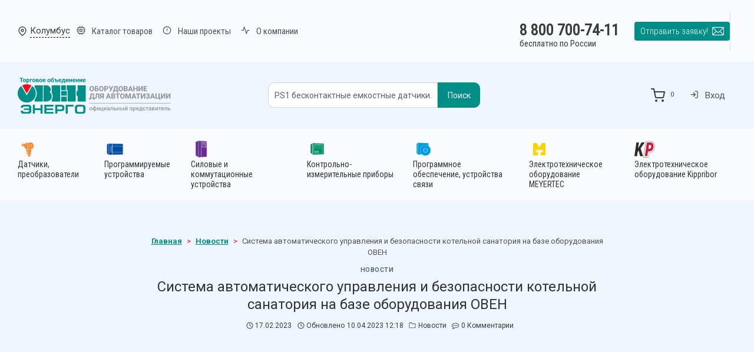

--- FILE ---
content_type: text/html; charset=UTF-8
request_url: https://owen-russia.ru/novosti/sistema-avtomaticheskogo-upravleniya-i-bezopasnosti-kotelnoj-sanatoriya-na-baze-oborudovaniya-oven/
body_size: 68619
content:
<!doctype html>
<html lang="ru-RU" prefix="og: https://ogp.me/ns#" class="no-js" itemtype="https://schema.org/Blog" itemscope>
<head>
	<meta charset="UTF-8">
	<meta name="viewport" content="width=device-width, initial-scale=1, minimum-scale=1">
	        <link rel="preconnect" href="//fonts.gstatic.com">
        <script id="yookassa-own-payment-methods-head">
window.yookassaOwnPaymentMethods = ["yookassa_epl"];
</script>
	<style>img:is([sizes="auto" i], [sizes^="auto," i]) { contain-intrinsic-size: 3000px 1500px }</style>
	
<!-- SEO от Rank Math - https://rankmath.com/ -->
<title>Система автоматического управления и безопасности котельной санатория на базе оборудования ОВЕН - ТО «ОВЕН-ЭНЕРГО»</title>
<meta name="description" content="Шкаф АСУ ТП, разработанный на базе оборудования ОВЕН, входит в комплект системы автоматического управления и безопасности котельной, работающей без постоянного обслуживающего персонала."/>
<meta name="robots" content="follow, index, max-snippet:-1, max-video-preview:-1, max-image-preview:none"/>
<link rel="canonical" href="https://owen-russia.ru/novosti/sistema-avtomaticheskogo-upravleniya-i-bezopasnosti-kotelnoj-sanatoriya-na-baze-oborudovaniya-oven/" />
<meta property="og:locale" content="ru_RU" />
<meta property="og:type" content="article" />
<meta property="og:title" content="Система автоматического управления и безопасности котельной санатория на базе оборудования ОВЕН - ТО «ОВЕН-ЭНЕРГО»" />
<meta property="og:description" content="Шкаф АСУ ТП, разработанный на базе оборудования ОВЕН, входит в комплект системы автоматического управления и безопасности котельной, работающей без постоянного обслуживающего персонала." />
<meta property="og:url" content="https://owen-russia.ru/novosti/sistema-avtomaticheskogo-upravleniya-i-bezopasnosti-kotelnoj-sanatoriya-na-baze-oborudovaniya-oven/" />
<meta property="og:site_name" content="ТО «ОВЕН-ЭНЕРГО»" />
<meta property="article:section" content="Новости" />
<meta property="og:updated_time" content="2023-04-10T12:18:48+03:00" />
<meta property="article:published_time" content="2023-02-17T12:26:43+03:00" />
<meta property="article:modified_time" content="2023-04-10T12:18:48+03:00" />
<meta name="twitter:card" content="summary" />
<meta name="twitter:title" content="Система автоматического управления и безопасности котельной санатория на базе оборудования ОВЕН - ТО «ОВЕН-ЭНЕРГО»" />
<meta name="twitter:description" content="Шкаф АСУ ТП, разработанный на базе оборудования ОВЕН, входит в комплект системы автоматического управления и безопасности котельной, работающей без постоянного обслуживающего персонала." />
<meta name="twitter:label1" content="Автор" />
<meta name="twitter:data1" content="Тех. Поддержка" />
<meta name="twitter:label2" content="Время чтения" />
<meta name="twitter:data2" content="Меньше минуты" />
<script type="application/ld+json" class="rank-math-schema">{"@context":"https://schema.org","@graph":[{"@type":"Organization","@id":"https://owen-russia.ru/#organization","name":"\u041e\u041e\u041e \u00ab\u0421\u0435\u0432\u0435\u0440 \u0413\u0440\u0443\u043f\u043f \u042d\u043d\u0435\u0440\u0433\u043e\u00bb","url":"https://owen-russia.ru","logo":{"@type":"ImageObject","@id":"https://owen-russia.ru/#logo","url":"https://owen-russia.ru/wp-content/uploads/2023/07/new-logo.svg","contentUrl":"https://owen-russia.ru/wp-content/uploads/2023/07/new-logo.svg","caption":"\u0422\u041e \u00ab\u041e\u0412\u0415\u041d-\u042d\u041d\u0415\u0420\u0413\u041e\u00bb","inLanguage":"ru-RU"}},{"@type":"WebSite","@id":"https://owen-russia.ru/#website","url":"https://owen-russia.ru","name":"\u0422\u041e \u00ab\u041e\u0412\u0415\u041d-\u042d\u041d\u0415\u0420\u0413\u041e\u00bb","publisher":{"@id":"https://owen-russia.ru/#organization"},"inLanguage":"ru-RU"},{"@type":"ImageObject","@id":"https://owen-russia.ru/wp-content/uploads/2023/04/dscn0339___1193b971-250x250-d.jpg","url":"https://owen-russia.ru/wp-content/uploads/2023/04/dscn0339___1193b971-250x250-d.jpg","width":"188","height":"250","inLanguage":"ru-RU"},{"@type":"BreadcrumbList","@id":"https://owen-russia.ru/novosti/sistema-avtomaticheskogo-upravleniya-i-bezopasnosti-kotelnoj-sanatoriya-na-baze-oborudovaniya-oven/#breadcrumb","itemListElement":[{"@type":"ListItem","position":"1","item":{"@id":"https://owen-russia.ru","name":"\u0413\u043b\u0430\u0432\u043d\u0430\u044f"}},{"@type":"ListItem","position":"2","item":{"@id":"https://owen-russia.ru/category/novosti/","name":"\u041d\u043e\u0432\u043e\u0441\u0442\u0438"}},{"@type":"ListItem","position":"3","item":{"@id":"https://owen-russia.ru/novosti/sistema-avtomaticheskogo-upravleniya-i-bezopasnosti-kotelnoj-sanatoriya-na-baze-oborudovaniya-oven/","name":"\u0421\u0438\u0441\u0442\u0435\u043c\u0430 \u0430\u0432\u0442\u043e\u043c\u0430\u0442\u0438\u0447\u0435\u0441\u043a\u043e\u0433\u043e \u0443\u043f\u0440\u0430\u0432\u043b\u0435\u043d\u0438\u044f \u0438 \u0431\u0435\u0437\u043e\u043f\u0430\u0441\u043d\u043e\u0441\u0442\u0438 \u043a\u043e\u0442\u0435\u043b\u044c\u043d\u043e\u0439 \u0441\u0430\u043d\u0430\u0442\u043e\u0440\u0438\u044f \u043d\u0430 \u0431\u0430\u0437\u0435 \u043e\u0431\u043e\u0440\u0443\u0434\u043e\u0432\u0430\u043d\u0438\u044f \u041e\u0412\u0415\u041d"}}]},{"@type":"WebPage","@id":"https://owen-russia.ru/novosti/sistema-avtomaticheskogo-upravleniya-i-bezopasnosti-kotelnoj-sanatoriya-na-baze-oborudovaniya-oven/#webpage","url":"https://owen-russia.ru/novosti/sistema-avtomaticheskogo-upravleniya-i-bezopasnosti-kotelnoj-sanatoriya-na-baze-oborudovaniya-oven/","name":"\u0421\u0438\u0441\u0442\u0435\u043c\u0430 \u0430\u0432\u0442\u043e\u043c\u0430\u0442\u0438\u0447\u0435\u0441\u043a\u043e\u0433\u043e \u0443\u043f\u0440\u0430\u0432\u043b\u0435\u043d\u0438\u044f \u0438 \u0431\u0435\u0437\u043e\u043f\u0430\u0441\u043d\u043e\u0441\u0442\u0438 \u043a\u043e\u0442\u0435\u043b\u044c\u043d\u043e\u0439 \u0441\u0430\u043d\u0430\u0442\u043e\u0440\u0438\u044f \u043d\u0430 \u0431\u0430\u0437\u0435 \u043e\u0431\u043e\u0440\u0443\u0434\u043e\u0432\u0430\u043d\u0438\u044f \u041e\u0412\u0415\u041d - \u0422\u041e \u00ab\u041e\u0412\u0415\u041d-\u042d\u041d\u0415\u0420\u0413\u041e\u00bb","datePublished":"2023-02-17T12:26:43+03:00","dateModified":"2023-04-10T12:18:48+03:00","isPartOf":{"@id":"https://owen-russia.ru/#website"},"primaryImageOfPage":{"@id":"https://owen-russia.ru/wp-content/uploads/2023/04/dscn0339___1193b971-250x250-d.jpg"},"inLanguage":"ru-RU","breadcrumb":{"@id":"https://owen-russia.ru/novosti/sistema-avtomaticheskogo-upravleniya-i-bezopasnosti-kotelnoj-sanatoriya-na-baze-oborudovaniya-oven/#breadcrumb"}},{"@type":"Person","@id":"https://owen-russia.ru/author/admin/","name":"\u0422\u0435\u0445. \u041f\u043e\u0434\u0434\u0435\u0440\u0436\u043a\u0430","url":"https://owen-russia.ru/author/admin/","image":{"@type":"ImageObject","@id":"https://secure.gravatar.com/avatar/91bcd771500c78cb2b1cc84d1024138b9f313774ff34aa3d27888d63d49a2c4d?s=96&amp;d=mm&amp;r=g","url":"https://secure.gravatar.com/avatar/91bcd771500c78cb2b1cc84d1024138b9f313774ff34aa3d27888d63d49a2c4d?s=96&amp;d=mm&amp;r=g","caption":"\u0422\u0435\u0445. \u041f\u043e\u0434\u0434\u0435\u0440\u0436\u043a\u0430","inLanguage":"ru-RU"},"sameAs":["http://owen-russia.ru"],"worksFor":{"@id":"https://owen-russia.ru/#organization"}},{"@type":"BlogPosting","headline":"\u0421\u0438\u0441\u0442\u0435\u043c\u0430 \u0430\u0432\u0442\u043e\u043c\u0430\u0442\u0438\u0447\u0435\u0441\u043a\u043e\u0433\u043e \u0443\u043f\u0440\u0430\u0432\u043b\u0435\u043d\u0438\u044f \u0438 \u0431\u0435\u0437\u043e\u043f\u0430\u0441\u043d\u043e\u0441\u0442\u0438 \u043a\u043e\u0442\u0435\u043b\u044c\u043d\u043e\u0439 \u0441\u0430\u043d\u0430\u0442\u043e\u0440\u0438\u044f \u043d\u0430 \u0431\u0430\u0437\u0435 \u043e\u0431\u043e\u0440\u0443\u0434\u043e\u0432\u0430\u043d\u0438\u044f \u041e\u0412\u0415\u041d - \u0422\u041e","datePublished":"2023-02-17T12:26:43+03:00","dateModified":"2023-04-10T12:18:48+03:00","articleSection":"\u041d\u043e\u0432\u043e\u0441\u0442\u0438","author":{"@id":"https://owen-russia.ru/author/admin/","name":"\u0422\u0435\u0445. \u041f\u043e\u0434\u0434\u0435\u0440\u0436\u043a\u0430"},"publisher":{"@id":"https://owen-russia.ru/#organization"},"description":"\u0428\u043a\u0430\u0444 \u0410\u0421\u0423 \u0422\u041f, \u0440\u0430\u0437\u0440\u0430\u0431\u043e\u0442\u0430\u043d\u043d\u044b\u0439 \u043d\u0430 \u0431\u0430\u0437\u0435 \u043e\u0431\u043e\u0440\u0443\u0434\u043e\u0432\u0430\u043d\u0438\u044f \u041e\u0412\u0415\u041d, \u0432\u0445\u043e\u0434\u0438\u0442 \u0432 \u043a\u043e\u043c\u043f\u043b\u0435\u043a\u0442 \u0441\u0438\u0441\u0442\u0435\u043c\u044b \u0430\u0432\u0442\u043e\u043c\u0430\u0442\u0438\u0447\u0435\u0441\u043a\u043e\u0433\u043e \u0443\u043f\u0440\u0430\u0432\u043b\u0435\u043d\u0438\u044f \u0438 \u0431\u0435\u0437\u043e\u043f\u0430\u0441\u043d\u043e\u0441\u0442\u0438 \u043a\u043e\u0442\u0435\u043b\u044c\u043d\u043e\u0439, \u0440\u0430\u0431\u043e\u0442\u0430\u044e\u0449\u0435\u0439 \u0431\u0435\u0437 \u043f\u043e\u0441\u0442\u043e\u044f\u043d\u043d\u043e\u0433\u043e \u043e\u0431\u0441\u043b\u0443\u0436\u0438\u0432\u0430\u044e\u0449\u0435\u0433\u043e \u043f\u0435\u0440\u0441\u043e\u043d\u0430\u043b\u0430.","name":"\u0421\u0438\u0441\u0442\u0435\u043c\u0430 \u0430\u0432\u0442\u043e\u043c\u0430\u0442\u0438\u0447\u0435\u0441\u043a\u043e\u0433\u043e \u0443\u043f\u0440\u0430\u0432\u043b\u0435\u043d\u0438\u044f \u0438 \u0431\u0435\u0437\u043e\u043f\u0430\u0441\u043d\u043e\u0441\u0442\u0438 \u043a\u043e\u0442\u0435\u043b\u044c\u043d\u043e\u0439 \u0441\u0430\u043d\u0430\u0442\u043e\u0440\u0438\u044f \u043d\u0430 \u0431\u0430\u0437\u0435 \u043e\u0431\u043e\u0440\u0443\u0434\u043e\u0432\u0430\u043d\u0438\u044f \u041e\u0412\u0415\u041d - \u0422\u041e","@id":"https://owen-russia.ru/novosti/sistema-avtomaticheskogo-upravleniya-i-bezopasnosti-kotelnoj-sanatoriya-na-baze-oborudovaniya-oven/#richSnippet","isPartOf":{"@id":"https://owen-russia.ru/novosti/sistema-avtomaticheskogo-upravleniya-i-bezopasnosti-kotelnoj-sanatoriya-na-baze-oborudovaniya-oven/#webpage"},"image":{"@id":"https://owen-russia.ru/wp-content/uploads/2023/04/dscn0339___1193b971-250x250-d.jpg"},"inLanguage":"ru-RU","mainEntityOfPage":{"@id":"https://owen-russia.ru/novosti/sistema-avtomaticheskogo-upravleniya-i-bezopasnosti-kotelnoj-sanatoriya-na-baze-oborudovaniya-oven/#webpage"}}]}</script>
<!-- /Rank Math WordPress SEO плагин -->

<link rel='dns-prefetch' href='//www.google.com' />
<link rel='dns-prefetch' href='//fonts.googleapis.com' />
<link rel="alternate" type="application/rss+xml" title="ТО «ОВЕН-ЭНЕРГО» &raquo; Лента" href="https://owen-russia.ru/feed/" />
<link rel="alternate" type="application/rss+xml" title="ТО «ОВЕН-ЭНЕРГО» &raquo; Лента комментариев" href="https://owen-russia.ru/comments/feed/" />
			<script>document.documentElement.classList.remove( 'no-js' );</script>
			<link rel="alternate" type="application/rss+xml" title="ТО «ОВЕН-ЭНЕРГО» &raquo; Лента комментариев к &laquo;Система автоматического управления и безопасности котельной санатория на базе оборудования ОВЕН&raquo;" href="https://owen-russia.ru/novosti/sistema-avtomaticheskogo-upravleniya-i-bezopasnosti-kotelnoj-sanatoriya-na-baze-oborudovaniya-oven/feed/" />
<script>
window._wpemojiSettings = {"baseUrl":"https:\/\/s.w.org\/images\/core\/emoji\/16.0.1\/72x72\/","ext":".png","svgUrl":"https:\/\/s.w.org\/images\/core\/emoji\/16.0.1\/svg\/","svgExt":".svg","source":{"concatemoji":"https:\/\/owen-russia.ru\/wp-includes\/js\/wp-emoji-release.min.js?ver=6.8.3"}};
/*! This file is auto-generated */
!function(s,n){var o,i,e;function c(e){try{var t={supportTests:e,timestamp:(new Date).valueOf()};sessionStorage.setItem(o,JSON.stringify(t))}catch(e){}}function p(e,t,n){e.clearRect(0,0,e.canvas.width,e.canvas.height),e.fillText(t,0,0);var t=new Uint32Array(e.getImageData(0,0,e.canvas.width,e.canvas.height).data),a=(e.clearRect(0,0,e.canvas.width,e.canvas.height),e.fillText(n,0,0),new Uint32Array(e.getImageData(0,0,e.canvas.width,e.canvas.height).data));return t.every(function(e,t){return e===a[t]})}function u(e,t){e.clearRect(0,0,e.canvas.width,e.canvas.height),e.fillText(t,0,0);for(var n=e.getImageData(16,16,1,1),a=0;a<n.data.length;a++)if(0!==n.data[a])return!1;return!0}function f(e,t,n,a){switch(t){case"flag":return n(e,"\ud83c\udff3\ufe0f\u200d\u26a7\ufe0f","\ud83c\udff3\ufe0f\u200b\u26a7\ufe0f")?!1:!n(e,"\ud83c\udde8\ud83c\uddf6","\ud83c\udde8\u200b\ud83c\uddf6")&&!n(e,"\ud83c\udff4\udb40\udc67\udb40\udc62\udb40\udc65\udb40\udc6e\udb40\udc67\udb40\udc7f","\ud83c\udff4\u200b\udb40\udc67\u200b\udb40\udc62\u200b\udb40\udc65\u200b\udb40\udc6e\u200b\udb40\udc67\u200b\udb40\udc7f");case"emoji":return!a(e,"\ud83e\udedf")}return!1}function g(e,t,n,a){var r="undefined"!=typeof WorkerGlobalScope&&self instanceof WorkerGlobalScope?new OffscreenCanvas(300,150):s.createElement("canvas"),o=r.getContext("2d",{willReadFrequently:!0}),i=(o.textBaseline="top",o.font="600 32px Arial",{});return e.forEach(function(e){i[e]=t(o,e,n,a)}),i}function t(e){var t=s.createElement("script");t.src=e,t.defer=!0,s.head.appendChild(t)}"undefined"!=typeof Promise&&(o="wpEmojiSettingsSupports",i=["flag","emoji"],n.supports={everything:!0,everythingExceptFlag:!0},e=new Promise(function(e){s.addEventListener("DOMContentLoaded",e,{once:!0})}),new Promise(function(t){var n=function(){try{var e=JSON.parse(sessionStorage.getItem(o));if("object"==typeof e&&"number"==typeof e.timestamp&&(new Date).valueOf()<e.timestamp+604800&&"object"==typeof e.supportTests)return e.supportTests}catch(e){}return null}();if(!n){if("undefined"!=typeof Worker&&"undefined"!=typeof OffscreenCanvas&&"undefined"!=typeof URL&&URL.createObjectURL&&"undefined"!=typeof Blob)try{var e="postMessage("+g.toString()+"("+[JSON.stringify(i),f.toString(),p.toString(),u.toString()].join(",")+"));",a=new Blob([e],{type:"text/javascript"}),r=new Worker(URL.createObjectURL(a),{name:"wpTestEmojiSupports"});return void(r.onmessage=function(e){c(n=e.data),r.terminate(),t(n)})}catch(e){}c(n=g(i,f,p,u))}t(n)}).then(function(e){for(var t in e)n.supports[t]=e[t],n.supports.everything=n.supports.everything&&n.supports[t],"flag"!==t&&(n.supports.everythingExceptFlag=n.supports.everythingExceptFlag&&n.supports[t]);n.supports.everythingExceptFlag=n.supports.everythingExceptFlag&&!n.supports.flag,n.DOMReady=!1,n.readyCallback=function(){n.DOMReady=!0}}).then(function(){return e}).then(function(){var e;n.supports.everything||(n.readyCallback(),(e=n.source||{}).concatemoji?t(e.concatemoji):e.wpemoji&&e.twemoji&&(t(e.twemoji),t(e.wpemoji)))}))}((window,document),window._wpemojiSettings);
</script>
<style id='wp-emoji-styles-inline-css'>

	img.wp-smiley, img.emoji {
		display: inline !important;
		border: none !important;
		box-shadow: none !important;
		height: 1em !important;
		width: 1em !important;
		margin: 0 0.07em !important;
		vertical-align: -0.1em !important;
		background: none !important;
		padding: 0 !important;
	}
</style>
<link rel='stylesheet' id='wp-block-library-css' href='https://owen-russia.ru/wp-includes/css/dist/block-library/style.min.css' media='all' />
<style id='classic-theme-styles-inline-css'>
/*! This file is auto-generated */
.wp-block-button__link{color:#fff;background-color:#32373c;border-radius:9999px;box-shadow:none;text-decoration:none;padding:calc(.667em + 2px) calc(1.333em + 2px);font-size:1.125em}.wp-block-file__button{background:#32373c;color:#fff;text-decoration:none}
</style>
<style id='safe-svg-svg-icon-style-inline-css'>
.safe-svg-cover{text-align:center}.safe-svg-cover .safe-svg-inside{display:inline-block;max-width:100%}.safe-svg-cover svg{fill:currentColor;height:100%;max-height:100%;max-width:100%;width:100%}

</style>
<link rel='stylesheet' id='air-masonry-grid-block-css-css' href='https://owen-russia.ru/wp-content/plugins/air-masonry-grid/assets/css/block.css' media='all' />
<link rel='stylesheet' id='air-gut-tg-block-style-frontend-css' href='https://owen-russia.ru/wp-content/plugins/air-telegram-group/assets/css/block.css' media='all' />
<style id='global-styles-inline-css'>
:root{--wp--preset--aspect-ratio--square: 1;--wp--preset--aspect-ratio--4-3: 4/3;--wp--preset--aspect-ratio--3-4: 3/4;--wp--preset--aspect-ratio--3-2: 3/2;--wp--preset--aspect-ratio--2-3: 2/3;--wp--preset--aspect-ratio--16-9: 16/9;--wp--preset--aspect-ratio--9-16: 9/16;--wp--preset--color--black: #000000;--wp--preset--color--cyan-bluish-gray: #abb8c3;--wp--preset--color--white: #ffffff;--wp--preset--color--pale-pink: #f78da7;--wp--preset--color--vivid-red: #cf2e2e;--wp--preset--color--luminous-vivid-orange: #ff6900;--wp--preset--color--luminous-vivid-amber: #fcb900;--wp--preset--color--light-green-cyan: #7bdcb5;--wp--preset--color--vivid-green-cyan: #00d084;--wp--preset--color--pale-cyan-blue: #8ed1fc;--wp--preset--color--vivid-cyan-blue: #0693e3;--wp--preset--color--vivid-purple: #9b51e0;--wp--preset--color--theme-palette-1: var(--global-palette1);--wp--preset--color--theme-palette-2: var(--global-palette2);--wp--preset--color--theme-palette-3: var(--global-palette3);--wp--preset--color--theme-palette-4: var(--global-palette4);--wp--preset--color--theme-palette-5: var(--global-palette5);--wp--preset--color--theme-palette-6: var(--global-palette6);--wp--preset--color--theme-palette-7: var(--global-palette7);--wp--preset--color--theme-palette-8: var(--global-palette8);--wp--preset--color--theme-palette-9: var(--global-palette9);--wp--preset--gradient--vivid-cyan-blue-to-vivid-purple: linear-gradient(135deg,rgba(6,147,227,1) 0%,rgb(155,81,224) 100%);--wp--preset--gradient--light-green-cyan-to-vivid-green-cyan: linear-gradient(135deg,rgb(122,220,180) 0%,rgb(0,208,130) 100%);--wp--preset--gradient--luminous-vivid-amber-to-luminous-vivid-orange: linear-gradient(135deg,rgba(252,185,0,1) 0%,rgba(255,105,0,1) 100%);--wp--preset--gradient--luminous-vivid-orange-to-vivid-red: linear-gradient(135deg,rgba(255,105,0,1) 0%,rgb(207,46,46) 100%);--wp--preset--gradient--very-light-gray-to-cyan-bluish-gray: linear-gradient(135deg,rgb(238,238,238) 0%,rgb(169,184,195) 100%);--wp--preset--gradient--cool-to-warm-spectrum: linear-gradient(135deg,rgb(74,234,220) 0%,rgb(151,120,209) 20%,rgb(207,42,186) 40%,rgb(238,44,130) 60%,rgb(251,105,98) 80%,rgb(254,248,76) 100%);--wp--preset--gradient--blush-light-purple: linear-gradient(135deg,rgb(255,206,236) 0%,rgb(152,150,240) 100%);--wp--preset--gradient--blush-bordeaux: linear-gradient(135deg,rgb(254,205,165) 0%,rgb(254,45,45) 50%,rgb(107,0,62) 100%);--wp--preset--gradient--luminous-dusk: linear-gradient(135deg,rgb(255,203,112) 0%,rgb(199,81,192) 50%,rgb(65,88,208) 100%);--wp--preset--gradient--pale-ocean: linear-gradient(135deg,rgb(255,245,203) 0%,rgb(182,227,212) 50%,rgb(51,167,181) 100%);--wp--preset--gradient--electric-grass: linear-gradient(135deg,rgb(202,248,128) 0%,rgb(113,206,126) 100%);--wp--preset--gradient--midnight: linear-gradient(135deg,rgb(2,3,129) 0%,rgb(40,116,252) 100%);--wp--preset--font-size--small: var(--global-font-size-small);--wp--preset--font-size--medium: var(--global-font-size-medium);--wp--preset--font-size--large: var(--global-font-size-large);--wp--preset--font-size--x-large: 42px;--wp--preset--font-size--larger: var(--global-font-size-larger);--wp--preset--font-size--xxlarge: var(--global-font-size-xxlarge);--wp--preset--spacing--20: 0.44rem;--wp--preset--spacing--30: 0.67rem;--wp--preset--spacing--40: 1rem;--wp--preset--spacing--50: 1.5rem;--wp--preset--spacing--60: 2.25rem;--wp--preset--spacing--70: 3.38rem;--wp--preset--spacing--80: 5.06rem;--wp--preset--shadow--natural: 6px 6px 9px rgba(0, 0, 0, 0.2);--wp--preset--shadow--deep: 12px 12px 50px rgba(0, 0, 0, 0.4);--wp--preset--shadow--sharp: 6px 6px 0px rgba(0, 0, 0, 0.2);--wp--preset--shadow--outlined: 6px 6px 0px -3px rgba(255, 255, 255, 1), 6px 6px rgba(0, 0, 0, 1);--wp--preset--shadow--crisp: 6px 6px 0px rgba(0, 0, 0, 1);}:where(.is-layout-flex){gap: 0.5em;}:where(.is-layout-grid){gap: 0.5em;}body .is-layout-flex{display: flex;}.is-layout-flex{flex-wrap: wrap;align-items: center;}.is-layout-flex > :is(*, div){margin: 0;}body .is-layout-grid{display: grid;}.is-layout-grid > :is(*, div){margin: 0;}:where(.wp-block-columns.is-layout-flex){gap: 2em;}:where(.wp-block-columns.is-layout-grid){gap: 2em;}:where(.wp-block-post-template.is-layout-flex){gap: 1.25em;}:where(.wp-block-post-template.is-layout-grid){gap: 1.25em;}.has-black-color{color: var(--wp--preset--color--black) !important;}.has-cyan-bluish-gray-color{color: var(--wp--preset--color--cyan-bluish-gray) !important;}.has-white-color{color: var(--wp--preset--color--white) !important;}.has-pale-pink-color{color: var(--wp--preset--color--pale-pink) !important;}.has-vivid-red-color{color: var(--wp--preset--color--vivid-red) !important;}.has-luminous-vivid-orange-color{color: var(--wp--preset--color--luminous-vivid-orange) !important;}.has-luminous-vivid-amber-color{color: var(--wp--preset--color--luminous-vivid-amber) !important;}.has-light-green-cyan-color{color: var(--wp--preset--color--light-green-cyan) !important;}.has-vivid-green-cyan-color{color: var(--wp--preset--color--vivid-green-cyan) !important;}.has-pale-cyan-blue-color{color: var(--wp--preset--color--pale-cyan-blue) !important;}.has-vivid-cyan-blue-color{color: var(--wp--preset--color--vivid-cyan-blue) !important;}.has-vivid-purple-color{color: var(--wp--preset--color--vivid-purple) !important;}.has-black-background-color{background-color: var(--wp--preset--color--black) !important;}.has-cyan-bluish-gray-background-color{background-color: var(--wp--preset--color--cyan-bluish-gray) !important;}.has-white-background-color{background-color: var(--wp--preset--color--white) !important;}.has-pale-pink-background-color{background-color: var(--wp--preset--color--pale-pink) !important;}.has-vivid-red-background-color{background-color: var(--wp--preset--color--vivid-red) !important;}.has-luminous-vivid-orange-background-color{background-color: var(--wp--preset--color--luminous-vivid-orange) !important;}.has-luminous-vivid-amber-background-color{background-color: var(--wp--preset--color--luminous-vivid-amber) !important;}.has-light-green-cyan-background-color{background-color: var(--wp--preset--color--light-green-cyan) !important;}.has-vivid-green-cyan-background-color{background-color: var(--wp--preset--color--vivid-green-cyan) !important;}.has-pale-cyan-blue-background-color{background-color: var(--wp--preset--color--pale-cyan-blue) !important;}.has-vivid-cyan-blue-background-color{background-color: var(--wp--preset--color--vivid-cyan-blue) !important;}.has-vivid-purple-background-color{background-color: var(--wp--preset--color--vivid-purple) !important;}.has-black-border-color{border-color: var(--wp--preset--color--black) !important;}.has-cyan-bluish-gray-border-color{border-color: var(--wp--preset--color--cyan-bluish-gray) !important;}.has-white-border-color{border-color: var(--wp--preset--color--white) !important;}.has-pale-pink-border-color{border-color: var(--wp--preset--color--pale-pink) !important;}.has-vivid-red-border-color{border-color: var(--wp--preset--color--vivid-red) !important;}.has-luminous-vivid-orange-border-color{border-color: var(--wp--preset--color--luminous-vivid-orange) !important;}.has-luminous-vivid-amber-border-color{border-color: var(--wp--preset--color--luminous-vivid-amber) !important;}.has-light-green-cyan-border-color{border-color: var(--wp--preset--color--light-green-cyan) !important;}.has-vivid-green-cyan-border-color{border-color: var(--wp--preset--color--vivid-green-cyan) !important;}.has-pale-cyan-blue-border-color{border-color: var(--wp--preset--color--pale-cyan-blue) !important;}.has-vivid-cyan-blue-border-color{border-color: var(--wp--preset--color--vivid-cyan-blue) !important;}.has-vivid-purple-border-color{border-color: var(--wp--preset--color--vivid-purple) !important;}.has-vivid-cyan-blue-to-vivid-purple-gradient-background{background: var(--wp--preset--gradient--vivid-cyan-blue-to-vivid-purple) !important;}.has-light-green-cyan-to-vivid-green-cyan-gradient-background{background: var(--wp--preset--gradient--light-green-cyan-to-vivid-green-cyan) !important;}.has-luminous-vivid-amber-to-luminous-vivid-orange-gradient-background{background: var(--wp--preset--gradient--luminous-vivid-amber-to-luminous-vivid-orange) !important;}.has-luminous-vivid-orange-to-vivid-red-gradient-background{background: var(--wp--preset--gradient--luminous-vivid-orange-to-vivid-red) !important;}.has-very-light-gray-to-cyan-bluish-gray-gradient-background{background: var(--wp--preset--gradient--very-light-gray-to-cyan-bluish-gray) !important;}.has-cool-to-warm-spectrum-gradient-background{background: var(--wp--preset--gradient--cool-to-warm-spectrum) !important;}.has-blush-light-purple-gradient-background{background: var(--wp--preset--gradient--blush-light-purple) !important;}.has-blush-bordeaux-gradient-background{background: var(--wp--preset--gradient--blush-bordeaux) !important;}.has-luminous-dusk-gradient-background{background: var(--wp--preset--gradient--luminous-dusk) !important;}.has-pale-ocean-gradient-background{background: var(--wp--preset--gradient--pale-ocean) !important;}.has-electric-grass-gradient-background{background: var(--wp--preset--gradient--electric-grass) !important;}.has-midnight-gradient-background{background: var(--wp--preset--gradient--midnight) !important;}.has-small-font-size{font-size: var(--wp--preset--font-size--small) !important;}.has-medium-font-size{font-size: var(--wp--preset--font-size--medium) !important;}.has-large-font-size{font-size: var(--wp--preset--font-size--large) !important;}.has-x-large-font-size{font-size: var(--wp--preset--font-size--x-large) !important;}
:where(.wp-block-post-template.is-layout-flex){gap: 1.25em;}:where(.wp-block-post-template.is-layout-grid){gap: 1.25em;}
:where(.wp-block-columns.is-layout-flex){gap: 2em;}:where(.wp-block-columns.is-layout-grid){gap: 2em;}
:root :where(.wp-block-pullquote){font-size: 1.5em;line-height: 1.6;}
</style>
<link rel='stylesheet' id='airdqa-style-css' href='https://owen-russia.ru/wp-content/plugins/abdc-doc-question-answer/assets/css/airdqa.min.css' media='all' />
<link rel='stylesheet' id='air-search-all-css' href='https://owen-russia.ru/wp-content/plugins/air-search-all/assets/css/air-search-all.css' media='all' />
<link rel='stylesheet' id='contact-form-7-css' href='https://owen-russia.ru/wp-content/plugins/contact-form-7/includes/css/styles.css' media='all' />
<link rel='stylesheet' id='wcqrc-googleFonts-css' href='//fonts.googleapis.com/css?family=Lato' media='all' />
<link rel='stylesheet' id='wcqrc-product-css' href='https://owen-russia.ru/wp-content/plugins/qr-code-woocommerce/assets/css/wooqr-code.css' media='all' />
<style id='woocommerce-inline-inline-css'>
.woocommerce form .form-row .required { visibility: visible; }
</style>
<link rel='stylesheet' id='yml-for-yandex-market-css' href='https://owen-russia.ru/wp-content/plugins/yml-for-yandex-market/public/css/y4ym-public.css' media='all' />
<link rel='stylesheet' id='egrul-pdf-generator-style-css' href='https://owen-russia.ru/wp-content/plugins/egrul-pdf-generator/assets/css/style.css' media='all' />
<link rel='stylesheet' id='owen-parser-frontend-css' href='https://owen-russia.ru/wp-content/plugins/owen-parser/assets/css/frontend.css' media='all' />
<link rel='stylesheet' id='wcpf-plugin-style-css' href='https://owen-russia.ru/wp-content/plugins/woocommerce-product-filters/assets/css/plugin.css' media='all' />
<link rel='stylesheet' id='wpus-main-css-css' href='https://owen-russia.ru/wp-content/plugins/wp-user-switch/assets/css/main.css' media='all' />
<link rel='stylesheet' id='brands-styles-css' href='https://owen-russia.ru/wp-content/plugins/woocommerce/assets/css/brands.css' media='all' />
<link rel='stylesheet' id='kadence-global-css' href='https://owen-russia.ru/wp-content/themes/kadence/assets/css/global.min.css' media='all' />
<style id='kadence-global-inline-css'>
/* Kadence Base CSS */
:root{--global-palette1:#008f86;--global-palette2:#9f0412;--global-palette3:#333333;--global-palette4:#3b3b3b;--global-palette5:#515151;--global-palette6:#626262;--global-palette7:#eff6ff;--global-palette8:#f9fbff;--global-palette9:#ffffff;--global-palette9rgb:255, 255, 255;--global-palette-highlight:#54686f;--global-palette-highlight-alt:#9f0412;--global-palette-highlight-alt2:var(--global-palette9);--global-palette-btn-bg:var(--global-palette1);--global-palette-btn-bg-hover:var(--global-palette2);--global-palette-btn:var(--global-palette9);--global-palette-btn-hover:var(--global-palette9);--global-body-font-family:Roboto, sans-serif;--global-heading-font-family:Roboto, sans-serif;--global-primary-nav-font-family:'Roboto Condensed', sans-serif;--global-fallback-font:sans-serif;--global-display-fallback-font:sans-serif;--global-content-width:1366px;--global-content-wide-width:calc(1366px + 230px);--global-content-narrow-width:842px;--global-content-edge-padding:1.5rem;--global-content-boxed-padding:2rem;--global-calc-content-width:calc(1366px - var(--global-content-edge-padding) - var(--global-content-edge-padding) );--wp--style--global--content-size:var(--global-calc-content-width);}.wp-site-blocks{--global-vw:calc( 100vw - ( 0.5 * var(--scrollbar-offset)));}body{background:var(--global-palette8);-webkit-font-smoothing:antialiased;-moz-osx-font-smoothing:grayscale;}body, input, select, optgroup, textarea{font-style:normal;font-weight:normal;font-size:15px;line-height:1.5;font-family:var(--global-body-font-family);color:var(--global-palette4);}.content-bg, body.content-style-unboxed .site{background:var(--global-palette9);}h1,h2,h3,h4,h5,h6{font-family:var(--global-heading-font-family);}h1{font-style:normal;font-weight:normal;font-size:24px;line-height:1.25;color:var(--global-palette3);}h2{font-style:normal;font-weight:700;font-size:19px;line-height:1.25;color:var(--global-palette5);}h3{font-style:normal;font-weight:700;font-size:17px;line-height:1.25;color:var(--global-palette5);}h4{font-style:normal;font-weight:700;font-size:22px;line-height:1.5;color:var(--global-palette5);}h5{font-style:normal;font-weight:700;font-size:20px;line-height:1.5;color:var(--global-palette5);}h6{font-style:normal;font-weight:300;font-size:18px;line-height:1.5;color:var(--global-palette5);}.entry-hero .kadence-breadcrumbs, .entry-hero .search-form{font-style:normal;font-weight:normal;font-size:13px;}@media all and (max-width: 1024px){h1{font-size:24px;}}.entry-hero .kadence-breadcrumbs{max-width:1366px;}.site-container, .site-header-row-layout-contained, .site-footer-row-layout-contained, .entry-hero-layout-contained, .comments-area, .alignfull > .wp-block-cover__inner-container, .alignwide > .wp-block-cover__inner-container{max-width:var(--global-content-width);}.content-width-narrow .content-container.site-container, .content-width-narrow .hero-container.site-container{max-width:var(--global-content-narrow-width);}@media all and (min-width: 1596px){.wp-site-blocks .content-container  .alignwide{margin-left:-115px;margin-right:-115px;width:unset;max-width:unset;}}@media all and (min-width: 1102px){.content-width-narrow .wp-site-blocks .content-container .alignwide{margin-left:-130px;margin-right:-130px;width:unset;max-width:unset;}}.content-style-boxed .wp-site-blocks .entry-content .alignwide{margin-left:calc( -1 * var( --global-content-boxed-padding ) );margin-right:calc( -1 * var( --global-content-boxed-padding ) );}.content-area{margin-top:5rem;margin-bottom:5rem;}@media all and (max-width: 1024px){.content-area{margin-top:3rem;margin-bottom:3rem;}}@media all and (max-width: 767px){.content-area{margin-top:2rem;margin-bottom:2rem;}}@media all and (max-width: 1024px){:root{--global-content-boxed-padding:2rem;}}@media all and (max-width: 767px){:root{--global-content-boxed-padding:1.5rem;}}.entry-content-wrap{padding:2rem;}@media all and (max-width: 1024px){.entry-content-wrap{padding:2rem;}}@media all and (max-width: 767px){.entry-content-wrap{padding:1.5rem;}}.entry.single-entry{box-shadow:0px 15px 15px -10px rgba(0,0,0,0.05);}.entry.loop-entry{box-shadow:0px 15px 15px -10px rgba(0,0,0,0.05);}.loop-entry .entry-content-wrap{padding:2rem;}@media all and (max-width: 1024px){.loop-entry .entry-content-wrap{padding:2rem;}}@media all and (max-width: 767px){.loop-entry .entry-content-wrap{padding:1.5rem;}}.has-sidebar:not(.has-left-sidebar) .content-container{grid-template-columns:1fr 20%;}.has-sidebar.has-left-sidebar .content-container{grid-template-columns:20% 1fr;}button, .button, .wp-block-button__link, input[type="button"], input[type="reset"], input[type="submit"], .fl-button, .elementor-button-wrapper .elementor-button, .wc-block-components-checkout-place-order-button, .wc-block-cart__submit{border-radius:10px;box-shadow:inset 0px 0px 0px -7px rgba(0,0,0,0);}button:hover, button:focus, button:active, .button:hover, .button:focus, .button:active, .wp-block-button__link:hover, .wp-block-button__link:focus, .wp-block-button__link:active, input[type="button"]:hover, input[type="button"]:focus, input[type="button"]:active, input[type="reset"]:hover, input[type="reset"]:focus, input[type="reset"]:active, input[type="submit"]:hover, input[type="submit"]:focus, input[type="submit"]:active, .elementor-button-wrapper .elementor-button:hover, .elementor-button-wrapper .elementor-button:focus, .elementor-button-wrapper .elementor-button:active, .wc-block-cart__submit:hover{box-shadow:inset 0px 15px 25px -7px rgba(0,0,0,0.1);}.kb-button.kb-btn-global-outline.kb-btn-global-inherit{padding-top:calc(px - 2px);padding-right:calc(px - 2px);padding-bottom:calc(px - 2px);padding-left:calc(px - 2px);}@media all and (min-width: 1025px){.transparent-header .entry-hero .entry-hero-container-inner{padding-top:calc(10px + 70px + 10px);}}@media all and (max-width: 1024px){.mobile-transparent-header .entry-hero .entry-hero-container-inner{padding-top:70px;}}@media all and (max-width: 767px){.mobile-transparent-header .entry-hero .entry-hero-container-inner{padding-top:70px;}}#kt-scroll-up-reader, #kt-scroll-up{border-radius:120px 120px 120px 120px;background:var(--global-palette2);bottom:109px;font-size:1.2em;padding:0.4em 0.4em 0.4em 0.4em;}#kt-scroll-up-reader.scroll-up-side-right, #kt-scroll-up.scroll-up-side-right{right:30px;}#kt-scroll-up-reader.scroll-up-side-left, #kt-scroll-up.scroll-up-side-left{left:30px;}@media all and (hover: hover){#kt-scroll-up-reader:hover, #kt-scroll-up:hover{background:var(--global-palette1);}}.wp-site-blocks .entry-related h2.entry-related-title{font-style:normal;font-size:19px;}.post-title .entry-meta{font-style:normal;}.entry-hero.post-hero-section .entry-header{min-height:281px;}.loop-entry.type-post h2.entry-title{font-style:normal;font-size:15px;color:var(--global-palette5);}.loop-entry.type-post .entry-taxonomies{font-style:normal;font-size:12px;line-height:0px;}.loop-entry.type-post .entry-taxonomies, .loop-entry.type-post .entry-taxonomies a{color:var(--global-palette1);}.loop-entry.type-post .entry-taxonomies .category-style-pill a{background:var(--global-palette1);}.loop-entry.type-post .entry-taxonomies a:hover{color:var(--global-palette2);}.loop-entry.type-post .entry-taxonomies .category-style-pill a:hover{background:var(--global-palette2);}.loop-entry.type-post .entry-meta{font-style:normal;font-size:11px;line-height:0px;}.loop-entry.type-post .entry-meta{color:var(--global-palette6);}body.social-brand-colors .social-show-brand-hover .social-link-vk:not(.ignore-brand):not(.skip):not(.ignore):hover, body.social-brand-colors .social-show-brand-until .social-link-vk:not(:hover):not(.skip):not(.ignore), body.social-brand-colors .social-show-brand-always .social-link-vk:not(.ignore-brand):not(.skip):not(.ignore){background:#45668e;}body.social-brand-colors .social-show-brand-hover.social-style-outline .social-link-vk:not(.ignore-brand):not(.skip):not(.ignore):hover, body.social-brand-colors .social-show-brand-until.social-style-outline .social-link-vk:not(:hover):not(.skip):not(.ignore), body.social-brand-colors .social-show-brand-always.social-style-outline .social-link-vk:not(.ignore-brand):not(.skip):not(.ignore){color:#45668e;}body.social-brand-colors .social-show-brand-hover .social-link-telegram:not(.ignore-brand):not(.skip):not(.ignore):hover, body.social-brand-colors .social-show-brand-until .social-link-telegram:not(:hover):not(.skip):not(.ignore), body.social-brand-colors .social-show-brand-always .social-link-telegram:not(.ignore-brand):not(.skip):not(.ignore){background:#0088cc;}body.social-brand-colors .social-show-brand-hover.social-style-outline .social-link-telegram:not(.ignore-brand):not(.skip):not(.ignore):hover, body.social-brand-colors .social-show-brand-until.social-style-outline .social-link-telegram:not(:hover):not(.skip):not(.ignore), body.social-brand-colors .social-show-brand-always.social-style-outline .social-link-telegram:not(.ignore-brand):not(.skip):not(.ignore){color:#0088cc;}body.social-brand-colors .social-show-brand-hover .social-link-youtube:not(.ignore-brand):not(.skip):not(.ignore):hover, body.social-brand-colors .social-show-brand-until .social-link-youtube:not(:hover):not(.skip):not(.ignore), body.social-brand-colors .social-show-brand-always .social-link-youtube:not(.ignore-brand):not(.skip):not(.ignore){background:#FF3333;}body.social-brand-colors .social-show-brand-hover.social-style-outline .social-link-youtube:not(.ignore-brand):not(.skip):not(.ignore):hover, body.social-brand-colors .social-show-brand-until.social-style-outline .social-link-youtube:not(:hover):not(.skip):not(.ignore), body.social-brand-colors .social-show-brand-always.social-style-outline .social-link-youtube:not(.ignore-brand):not(.skip):not(.ignore){color:#FF3333;}
/* Kadence Header CSS */
@media all and (max-width: 1024px){.mobile-transparent-header #masthead{position:absolute;left:0px;right:0px;z-index:100;}.kadence-scrollbar-fixer.mobile-transparent-header #masthead{right:var(--scrollbar-offset,0);}.mobile-transparent-header #masthead, .mobile-transparent-header .site-top-header-wrap .site-header-row-container-inner, .mobile-transparent-header .site-main-header-wrap .site-header-row-container-inner, .mobile-transparent-header .site-bottom-header-wrap .site-header-row-container-inner{background:transparent;}.site-header-row-tablet-layout-fullwidth, .site-header-row-tablet-layout-standard{padding:0px;}}@media all and (min-width: 1025px){.transparent-header #masthead{position:absolute;left:0px;right:0px;z-index:100;}.transparent-header.kadence-scrollbar-fixer #masthead{right:var(--scrollbar-offset,0);}.transparent-header #masthead, .transparent-header .site-top-header-wrap .site-header-row-container-inner, .transparent-header .site-main-header-wrap .site-header-row-container-inner, .transparent-header .site-bottom-header-wrap .site-header-row-container-inner{background:transparent;}}.site-branding a.brand img{max-width:260px;}.site-branding a.brand img.svg-logo-image{width:260px;}@media all and (max-width: 1024px){.site-branding a.brand img{max-width:235px;}.site-branding a.brand img.svg-logo-image{width:235px;}}@media all and (max-width: 767px){.site-branding a.brand img{max-width:92px;}.site-branding a.brand img.svg-logo-image{width:92px;}}.site-branding{padding:0px 0px 0px 0px;}#masthead, #masthead .kadence-sticky-header.item-is-fixed:not(.item-at-start):not(.site-header-row-container):not(.site-main-header-wrap), #masthead .kadence-sticky-header.item-is-fixed:not(.item-at-start) > .site-header-row-container-inner{background:#ffffff;}.site-main-header-wrap .site-header-row-container-inner{background:var(--global-palette7);}.site-main-header-inner-wrap{min-height:70px;}.site-main-header-wrap .site-header-row-container-inner>.site-container{padding:20px 30px 20px 30px;}.site-top-header-wrap .site-header-row-container-inner{background:var(--global-palette8);border-top:0px none transparent;border-bottom:0px none transparent;}.site-top-header-inner-wrap{min-height:10px;}.site-top-header-wrap .site-header-row-container-inner>.site-container{padding:20px 30px 20px 30px;}.site-bottom-header-wrap .site-header-row-container-inner{background:var(--global-palette8);}.site-bottom-header-inner-wrap{min-height:10px;}.site-bottom-header-wrap .site-header-row-container-inner>.site-container{padding:0px 30px 0px 30px;}#masthead .kadence-sticky-header.item-is-fixed:not(.item-at-start):not(.site-header-row-container):not(.item-hidden-above):not(.site-main-header-wrap), #masthead .kadence-sticky-header.item-is-fixed:not(.item-at-start):not(.item-hidden-above) > .site-header-row-container-inner{background:var(--global-palette9);border-bottom:2px solid var(--global-palette6);}.header-navigation[class*="header-navigation-style-underline"] .header-menu-container.primary-menu-container>ul>li>a:after{width:calc( 100% - 0em);}.main-navigation .primary-menu-container > ul > li.menu-item > a{padding-left:calc(0em / 2);padding-right:calc(0em / 2);padding-top:1.3em;padding-bottom:1.3em;color:var(--global-palette3);}.main-navigation .primary-menu-container > ul > li.menu-item .dropdown-nav-special-toggle{right:calc(0em / 2);}.main-navigation .primary-menu-container > ul li.menu-item > a{font-style:normal;font-weight:normal;font-size:16px;font-family:var(--global-primary-nav-font-family);text-transform:none;}.main-navigation .primary-menu-container > ul > li.menu-item > a:hover{color:var(--global-palette2);}
					.header-navigation[class*="header-navigation-style-underline"] .header-menu-container.primary-menu-container>ul>li.current-menu-ancestor>a:after,
					.header-navigation[class*="header-navigation-style-underline"] .header-menu-container.primary-menu-container>ul>li.current-page-parent>a:after,
					.header-navigation[class*="header-navigation-style-underline"] .header-menu-container.primary-menu-container>ul>li.current-product-ancestor>a:after
				{transform:scale(1, 1) translate(50%, 0);}
					.main-navigation .primary-menu-container > ul > li.menu-item.current-menu-item > a, 
					.main-navigation .primary-menu-container > ul > li.menu-item.current-menu-ancestor > a, 
					.main-navigation .primary-menu-container > ul > li.menu-item.current-page-parent > a,
					.main-navigation .primary-menu-container > ul > li.menu-item.current-product-ancestor > a
				{color:var(--global-palette3);}.header-navigation[class*="header-navigation-style-underline"] .header-menu-container.secondary-menu-container>ul>li>a:after{width:calc( 100% - 0.1em);}.secondary-navigation .secondary-menu-container > ul > li.menu-item > a{padding-left:calc(0.1em / 2);padding-right:calc(0.1em / 2);padding-top:0.6em;padding-bottom:0.6em;color:var(--global-palette5);}.secondary-navigation .primary-menu-container > ul > li.menu-item .dropdown-nav-special-toggle{right:calc(0.1em / 2);}.secondary-navigation .secondary-menu-container > ul li.menu-item > a{font-style:normal;font-weight:normal;font-family:'Roboto Condensed', sans-serif;}.secondary-navigation .secondary-menu-container > ul > li.menu-item > a:hover{color:var(--global-palette2);}.secondary-navigation .secondary-menu-container > ul > li.menu-item.current-menu-item > a{color:var(--global-palette3);}.header-navigation .header-menu-container ul ul.sub-menu, .header-navigation .header-menu-container ul ul.submenu{background:var(--global-palette9);box-shadow:0px 2px 13px 0px rgba(0,0,0,0.1);}.header-navigation .header-menu-container ul ul li.menu-item, .header-menu-container ul.menu > li.kadence-menu-mega-enabled > ul > li.menu-item > a{border-bottom:1px solid var(--global-palette7);}.header-navigation .header-menu-container ul ul li.menu-item > a{width:340px;padding-top:1em;padding-bottom:1em;color:var(--global-palette5);font-style:normal;font-weight:normal;font-size:14px;font-family:Roboto, sans-serif;text-transform:none;}.header-navigation .header-menu-container ul ul li.menu-item > a:hover{color:var(--global-palette2);background:var(--global-palette9);}.header-navigation .header-menu-container ul ul li.menu-item.current-menu-item > a{color:var(--global-palette1);background:var(--global-palette9);}.mobile-toggle-open-container .menu-toggle-open, .mobile-toggle-open-container .menu-toggle-open:focus{color:var(--global-palette5);padding:0em 0em 0em 0em;font-size:14px;}.mobile-toggle-open-container .menu-toggle-open.menu-toggle-style-bordered{border:1px solid currentColor;}.mobile-toggle-open-container .menu-toggle-open .menu-toggle-icon{font-size:1.5em;}.mobile-toggle-open-container .menu-toggle-open:hover, .mobile-toggle-open-container .menu-toggle-open:focus-visible{color:var(--global-palette-highlight);}.mobile-navigation ul li{font-size:14px;}.mobile-navigation ul li a{padding-top:1em;padding-bottom:1em;}.mobile-navigation ul li > a, .mobile-navigation ul li.menu-item-has-children > .drawer-nav-drop-wrap{color:var(--global-palette8);}.mobile-navigation ul li.current-menu-item > a, .mobile-navigation ul li.current-menu-item.menu-item-has-children > .drawer-nav-drop-wrap{color:var(--global-palette-highlight);}.mobile-navigation ul li.menu-item-has-children .drawer-nav-drop-wrap, .mobile-navigation ul li:not(.menu-item-has-children) a{border-bottom:1px solid rgba(255,255,255,0.1);}.mobile-navigation:not(.drawer-navigation-parent-toggle-true) ul li.menu-item-has-children .drawer-nav-drop-wrap button{border-left:1px solid rgba(255,255,255,0.1);}#mobile-drawer .drawer-inner, #mobile-drawer.popup-drawer-layout-fullwidth.popup-drawer-animation-slice .pop-portion-bg, #mobile-drawer.popup-drawer-layout-fullwidth.popup-drawer-animation-slice.pop-animated.show-drawer .drawer-inner{background:#54686f;}#mobile-drawer .drawer-header .drawer-toggle{padding:0.6em 0.15em 0.6em 0.15em;font-size:24px;}.header-html{font-style:normal;font-weight:normal;font-family:'Roboto Condensed', sans-serif;}.site-header-item .header-cart-wrap .header-cart-inner-wrap .header-cart-button{padding:0em 0em 0em 0em;}.header-cart-wrap .header-cart-button .kadence-svg-iconset{font-size:1.5em;}.search-toggle-open-container .search-toggle-open{color:var(--global-palette5);}.search-toggle-open-container .search-toggle-open.search-toggle-style-bordered{border:1px solid currentColor;}.search-toggle-open-container .search-toggle-open .search-toggle-icon{font-size:1.5em;}.search-toggle-open-container .search-toggle-open:hover, .search-toggle-open-container .search-toggle-open:focus{color:var(--global-palette-highlight);}#search-drawer .drawer-inner{background:var(--global-palette1);}
/* Kadence Footer CSS */
.site-middle-footer-wrap .site-footer-row-container-inner{background:#44565c;}.site-middle-footer-inner-wrap{padding-top:30px;padding-bottom:30px;grid-column-gap:30px;grid-row-gap:30px;}.site-middle-footer-inner-wrap .widget{margin-bottom:30px;}.site-middle-footer-inner-wrap .site-footer-section:not(:last-child):after{right:calc(-30px / 2);}.site-top-footer-wrap .site-footer-row-container-inner{background:#54686f;font-style:normal;color:var(--global-palette8);border-bottom:0px dashed var(--global-palette8);}.site-footer .site-top-footer-wrap a:not(.button):not(.wp-block-button__link):not(.wp-element-button){color:var(--global-palette7);}.site-footer .site-top-footer-wrap a:not(.button):not(.wp-block-button__link):not(.wp-element-button):hover{color:var(--global-palette9);}.site-top-footer-inner-wrap{padding-top:30px;padding-bottom:30px;grid-column-gap:30px;grid-row-gap:30px;}.site-top-footer-inner-wrap .widget{margin-bottom:30px;}.site-top-footer-inner-wrap .widget-area .widget-title{font-style:normal;color:var(--global-palette8);}.site-top-footer-inner-wrap .site-footer-section:not(:last-child):after{border-right:0px none #2e1010;right:calc(-30px / 2);}.site-bottom-footer-wrap .site-footer-row-container-inner{background:#54686f;font-style:normal;color:var(--global-palette8);}.site-bottom-footer-inner-wrap{padding-top:30px;padding-bottom:30px;grid-column-gap:30px;}.site-bottom-footer-inner-wrap .widget{margin-bottom:30px;}.site-bottom-footer-inner-wrap .site-footer-section:not(:last-child):after{right:calc(-30px / 2);}.footer-social-wrap .footer-social-inner-wrap{font-size:1.4em;gap:0.3em;}.site-footer .site-footer-wrap .site-footer-section .footer-social-wrap .footer-social-inner-wrap .social-button{border:2px none transparent;border-radius:100px;}
/* Kadence Woo CSS */
.woocommerce table.shop_table td.product-quantity{min-width:130px;}.entry-hero.product-hero-section .entry-header{min-height:12rem;}.product-title .single-category{font-style:normal;font-weight:700;font-size:34px;line-height:1.5;color:var(--global-palette3);}.wp-site-blocks .product-hero-section .extra-title{font-style:normal;font-weight:700;font-size:34px;line-height:1.5;}.woocommerce div.product .product-single-category{font-style:normal;font-size:12px;}.wp-site-blocks .product-archive-title h1{font-style:normal;font-weight:normal;}.woocommerce ul.products li.product h3, .woocommerce ul.products li.product .product-details .woocommerce-loop-product__title, .woocommerce ul.products li.product .product-details .woocommerce-loop-category__title, .wc-block-grid__products .wc-block-grid__product .wc-block-grid__product-title{font-style:normal;font-size:16px;}.woocommerce ul.products li.product .product-details .price, .wc-block-grid__products .wc-block-grid__product .wc-block-grid__product-price{font-style:normal;font-weight:500;font-size:19px;font-family:Roboto, sans-serif;color:var(--global-palette1);}.woocommerce ul.products.woo-archive-btn-button .product-action-wrap .button:not(.kb-button), .woocommerce ul.products li.woo-archive-btn-button .button:not(.kb-button), .wc-block-grid__product.woo-archive-btn-button .product-details .wc-block-grid__product-add-to-cart .wp-block-button__link{border:2px none transparent;box-shadow:0px 0px 0px 0px rgba(0,0,0,0.0);}.woocommerce ul.products.woo-archive-btn-button .product-action-wrap .button:not(.kb-button):hover, .woocommerce ul.products li.woo-archive-btn-button .button:not(.kb-button):hover, .wc-block-grid__product.woo-archive-btn-button .product-details .wc-block-grid__product-add-to-cart .wp-block-button__link:hover{box-shadow:0px 0px 0px 0px rgba(0,0,0,0);}
/* Kadence Pro Header CSS */
.header-navigation-dropdown-direction-left ul ul.submenu, .header-navigation-dropdown-direction-left ul ul.sub-menu{right:0px;left:auto;}.rtl .header-navigation-dropdown-direction-right ul ul.submenu, .rtl .header-navigation-dropdown-direction-right ul ul.sub-menu{left:0px;right:auto;}.header-account-button .nav-drop-title-wrap > .kadence-svg-iconset, .header-account-button > .kadence-svg-iconset{font-size:1.2em;}.site-header-item .header-account-button .nav-drop-title-wrap, .site-header-item .header-account-wrap > .header-account-button{display:flex;align-items:center;}.header-account-style-icon_label .header-account-label{padding-left:5px;}.header-account-style-label_icon .header-account-label{padding-right:5px;}.site-header-item .header-account-wrap .header-account-button{text-decoration:none;box-shadow:none;color:inherit;background:transparent;padding:0.6em 0em 0.6em 0em;}.header-mobile-account-wrap .header-account-button .nav-drop-title-wrap > .kadence-svg-iconset, .header-mobile-account-wrap .header-account-button > .kadence-svg-iconset{font-size:1.2em;}.header-mobile-account-wrap .header-account-button .nav-drop-title-wrap, .header-mobile-account-wrap > .header-account-button{display:flex;align-items:center;}.header-mobile-account-wrap.header-account-style-icon_label .header-account-label{padding-left:5px;}.header-mobile-account-wrap.header-account-style-label_icon .header-account-label{padding-right:5px;}.header-mobile-account-wrap .header-account-button{text-decoration:none;box-shadow:none;color:inherit;background:transparent;padding:0.6em 0em 0.6em 0em;}#login-drawer .drawer-inner .drawer-content{display:flex;justify-content:center;align-items:center;position:absolute;top:0px;bottom:0px;left:0px;right:0px;padding:0px;}#loginform p label{display:block;}#login-drawer #loginform{width:100%;}#login-drawer #loginform input{width:100%;}#login-drawer #loginform input[type="checkbox"]{width:auto;}#login-drawer .drawer-inner .drawer-header{position:relative;z-index:100;}#login-drawer .drawer-content_inner.widget_login_form_inner{padding:2em;width:100%;max-width:350px;border-radius:.25rem;background:var(--global-palette9);color:var(--global-palette4);}#login-drawer .lost_password a{color:var(--global-palette6);}#login-drawer .lost_password, #login-drawer .register-field{text-align:center;}#login-drawer .widget_login_form_inner p{margin-top:1.2em;margin-bottom:0em;}#login-drawer .widget_login_form_inner p:first-child{margin-top:0em;}#login-drawer .widget_login_form_inner label{margin-bottom:0.5em;}#login-drawer hr.register-divider{margin:1.2em 0;border-width:1px;}#login-drawer .register-field{font-size:90%;}@media all and (min-width: 1025px){#login-drawer hr.register-divider.hide-desktop{display:none;}#login-drawer p.register-field.hide-desktop{display:none;}}@media all and (max-width: 1024px){#login-drawer hr.register-divider.hide-mobile{display:none;}#login-drawer p.register-field.hide-mobile{display:none;}}@media all and (max-width: 767px){#login-drawer hr.register-divider.hide-mobile{display:none;}#login-drawer p.register-field.hide-mobile{display:none;}}.header-html2{font-style:normal;font-weight:300;font-family:'Roboto Condensed', sans-serif;}.tertiary-navigation .tertiary-menu-container > ul > li.menu-item > a{padding-left:calc(1.2em / 2);padding-right:calc(1.2em / 2);padding-top:0.6em;padding-bottom:0.6em;color:var(--global-palette5);}.tertiary-navigation .tertiary-menu-container > ul > li.menu-item > a:hover{color:var(--global-palette-highlight);}.tertiary-navigation .tertiary-menu-container > ul > li.menu-item.current-menu-item > a{color:var(--global-palette3);}.header-navigation[class*="header-navigation-style-underline"] .header-menu-container.tertiary-menu-container>ul>li>a:after{width:calc( 100% - 1.2em);}.quaternary-navigation .quaternary-menu-container > ul > li.menu-item > a{padding-left:calc(1.2em / 2);padding-right:calc(1.2em / 2);padding-top:0.6em;padding-bottom:0.6em;color:var(--global-palette5);}.quaternary-navigation .quaternary-menu-container > ul li.menu-item a{font-style:normal;font-weight:normal;font-family:'Roboto Condensed', sans-serif;}.quaternary-navigation .quaternary-menu-container > ul > li.menu-item > a:hover{color:var(--global-palette-highlight);}.quaternary-navigation .quaternary-menu-container > ul > li.menu-item.current-menu-item > a{color:var(--global-palette3);}.header-navigation[class*="header-navigation-style-underline"] .header-menu-container.quaternary-menu-container>ul>li>a:after{width:calc( 100% - 1.2em);}#main-header .header-divider{border-right:1px solid var(--global-palette6);height:50%;}#main-header .header-divider2{border-right:1px solid var(--global-palette6);height:50%;}#main-header .header-divider3{border-right:1px solid var(--global-palette6);height:50%;}#mobile-header .header-mobile-divider, #mobile-drawer .header-mobile-divider{border-right:1px solid var(--global-palette6);height:50%;}#mobile-drawer .header-mobile-divider{border-top:1px solid var(--global-palette6);width:50%;}#mobile-header .header-mobile-divider2{border-right:1px solid var(--global-palette6);height:50%;}#mobile-drawer .header-mobile-divider2{border-top:1px solid var(--global-palette6);width:50%;}.header-item-search-bar form ::-webkit-input-placeholder{color:currentColor;opacity:0.5;}.header-item-search-bar form ::placeholder{color:currentColor;opacity:0.5;}.header-search-bar form{max-width:100%;width:324px;}.header-search-bar{margin:0px 0px 0px 15px;}.header-mobile-search-bar form{max-width:calc(100vw - var(--global-sm-spacing) - var(--global-sm-spacing));width:240px;}.header-widget-lstyle-normal .header-widget-area-inner a:not(.button){text-decoration:underline;}.element-contact-inner-wrap{display:flex;flex-wrap:wrap;align-items:center;margin-top:-0.6em;margin-left:calc(-0.6em / 2);margin-right:calc(-0.6em / 2);}.element-contact-inner-wrap .header-contact-item{display:inline-flex;flex-wrap:wrap;align-items:center;color:var(--global-palette3);margin-top:0.6em;margin-left:calc(0.6em / 2);margin-right:calc(0.6em / 2);}.element-contact-inner-wrap .header-contact-item .kadence-svg-iconset{font-size:1em;}.header-contact-item img{display:inline-block;}.header-contact-item .contact-label{margin-left:0.3em;}.rtl .header-contact-item .contact-label{margin-right:0.3em;margin-left:0px;}.header-mobile-contact-wrap .element-contact-inner-wrap{display:flex;flex-wrap:wrap;align-items:center;margin-top:-0.6em;margin-left:calc(-0.6em / 2);margin-right:calc(-0.6em / 2);}.header-mobile-contact-wrap .element-contact-inner-wrap .header-contact-item{display:inline-flex;flex-wrap:wrap;align-items:center;margin-top:0.6em;margin-left:calc(0.6em / 2);margin-right:calc(0.6em / 2);}.header-mobile-contact-wrap .element-contact-inner-wrap .header-contact-item .kadence-svg-iconset{font-size:1em;}#main-header .header-button2{border-radius:4px 4px 4px 4px;border:2px none transparent;box-shadow:0px 0px 0px -7px rgba(0,0,0,0);}#main-header .header-button2:hover{box-shadow:0px 15px 25px -7px rgba(0,0,0,0.1);}.mobile-header-button2-wrap .mobile-header-button-inner-wrap .mobile-header-button2{border:2px none transparent;box-shadow:0px 0px 0px -7px rgba(0,0,0,0);}.mobile-header-button2-wrap .mobile-header-button-inner-wrap .mobile-header-button2:hover{box-shadow:0px 15px 25px -7px rgba(0,0,0,0.1);}#widget-drawer.popup-drawer-layout-fullwidth .drawer-content .header-widget2, #widget-drawer.popup-drawer-layout-sidepanel .drawer-inner{max-width:400px;}#widget-drawer.popup-drawer-layout-fullwidth .drawer-content .header-widget2{margin:0 auto;}.widget-toggle-open{display:flex;align-items:center;background:transparent;box-shadow:none;}.widget-toggle-open:hover, .widget-toggle-open:focus{border-color:currentColor;background:transparent;box-shadow:none;}.widget-toggle-open .widget-toggle-icon{display:flex;}.widget-toggle-open .widget-toggle-label{padding-right:5px;}.rtl .widget-toggle-open .widget-toggle-label{padding-left:5px;padding-right:0px;}.widget-toggle-open .widget-toggle-label:empty, .rtl .widget-toggle-open .widget-toggle-label:empty{padding-right:0px;padding-left:0px;}.widget-toggle-open-container .widget-toggle-open{background:var(--global-palette8);color:var(--global-palette5);padding:0.4em 0.6em 0.4em 0.6em;font-style:normal;font-weight:normal;font-size:14px;font-family:'Roboto Condensed', sans-serif;text-transform:uppercase;}.widget-toggle-open-container .widget-toggle-open.widget-toggle-style-bordered{border:1px dashed currentColor;}.widget-toggle-open-container .widget-toggle-open .widget-toggle-icon{font-size:20px;}.widget-toggle-open-container .widget-toggle-open:hover, .widget-toggle-open-container .widget-toggle-open:focus{color:var(--global-palette5);background:var(--global-palette7);}#widget-drawer .header-widget-2style-normal a:not(.button){text-decoration:underline;}#widget-drawer .header-widget-2style-plain a:not(.button){text-decoration:none;}#widget-drawer .header-widget2 .widget-title{color:var(--global-palette9);}#widget-drawer .header-widget2{color:var(--global-palette8);}#widget-drawer .header-widget2 a:not(.button), #widget-drawer .header-widget2 .drawer-sub-toggle{color:var(--global-palette8);}#widget-drawer .header-widget2 a:not(.button):hover, #widget-drawer .header-widget2 .drawer-sub-toggle:hover{color:var(--global-palette9);}#mobile-secondary-site-navigation ul li{font-size:14px;}#mobile-secondary-site-navigation ul li a{padding-top:1em;padding-bottom:1em;}#mobile-secondary-site-navigation ul li > a, #mobile-secondary-site-navigation ul li.menu-item-has-children > .drawer-nav-drop-wrap{color:var(--global-palette8);}#mobile-secondary-site-navigation ul li.current-menu-item > a, #mobile-secondary-site-navigation ul li.current-menu-item.menu-item-has-children > .drawer-nav-drop-wrap{color:var(--global-palette-highlight);}#mobile-secondary-site-navigation ul li.menu-item-has-children .drawer-nav-drop-wrap, #mobile-secondary-site-navigation ul li:not(.menu-item-has-children) a{border-bottom:1px solid rgba(255,255,255,0.1);}#mobile-secondary-site-navigation:not(.drawer-navigation-parent-toggle-true) ul li.menu-item-has-children .drawer-nav-drop-wrap button{border-left:1px solid rgba(255,255,255,0.1);}
/* Kadence Pro Header CSS */
#filter-drawer.popup-drawer-layout-fullwidth .drawer-content .product-filter-widgets, #filter-drawer.popup-drawer-layout-sidepanel .drawer-inner{max-width:400px;}#filter-drawer.popup-drawer-layout-fullwidth .drawer-content .product-filter-widgets{margin:0 auto;}.filter-toggle-open-container{margin-right:0.5em;}.filter-toggle-open >*:first-child:not(:last-child){margin-right:4px;}.filter-toggle-open{color:inherit;display:flex;align-items:center;background:transparent;box-shadow:none;border-radius:0px;}.filter-toggle-open.filter-toggle-style-default{border:0px;}.filter-toggle-open:hover, .filter-toggle-open:focus{border-color:currentColor;background:transparent;color:inherit;box-shadow:none;}.filter-toggle-open .filter-toggle-icon{display:flex;}.filter-toggle-open >*:first-child:not(:last-child):empty{margin-right:0px;}.filter-toggle-open-container .filter-toggle-open{color:var(--global-palette5);padding:3px 5px 3px 5px;font-size:14px;}.filter-toggle-open-container .filter-toggle-open.filter-toggle-style-bordered{border:1px solid currentColor;}.filter-toggle-open-container .filter-toggle-open .filter-toggle-icon{font-size:20px;}.filter-toggle-open-container .filter-toggle-open:hover, .filter-toggle-open-container .filter-toggle-open:focus{color:var(--global-palette-highlight);}#filter-drawer .drawer-inner{background:var(--global-palette9);}#filter-drawer .drawer-header .drawer-toggle, #filter-drawer .drawer-header .drawer-toggle:focus{color:var(--global-palette5);}#filter-drawer .drawer-header .drawer-toggle:hover, #filter-drawer .drawer-header .drawer-toggle:focus:hover{color:var(--global-palette3);}#filter-drawer .header-filter-2style-normal a:not(.button){text-decoration:underline;}#filter-drawer .header-filter-2style-plain a:not(.button){text-decoration:none;}#filter-drawer .drawer-inner .product-filter-widgets .widget-title{color:var(--global-palette3);}#filter-drawer .drawer-inner .product-filter-widgets{color:var(--global-palette4);}#filter-drawer .drawer-inner .product-filter-widgets a, #filter-drawer .drawer-inner .product-filter-widgets .drawer-sub-toggle{color:var(--global-palette1);}#filter-drawer .drawer-inner .product-filter-widgets a:hover, #filter-drawer .drawer-inner .product-filter-widgets .drawer-sub-toggle:hover{color:var(--global-palette2);}.kadence-shop-active-filters{display:flex;flex-wrap:wrap;}.kadence-clear-filters-container a{text-decoration:none;background:var(--global-palette7);color:var(--global-palette5);padding:.6em;font-size:80%;transition:all 0.3s ease-in-out;-webkit-transition:all 0.3s ease-in-out;-moz-transition:all 0.3s ease-in-out;}.kadence-clear-filters-container ul{margin:0px;padding:0px;border:0px;list-style:none outside;overflow:hidden;zoom:1;}.kadence-clear-filters-container ul li{float:left;padding:0 0 1px 1px;list-style:none;}.kadence-clear-filters-container a:hover{background:var(--global-palette9);color:var(--global-palette3);}
</style>
<link rel='stylesheet' id='kadence-woocommerce-css' href='https://owen-russia.ru/wp-content/themes/kadence/assets/css/woocommerce.min.css' media='all' />
<link rel='stylesheet' id='chld_thm_cfg_child-css' href='https://owen-russia.ru/wp-content/themes/owen-russia-ru/style.css' media='all' />
<style id='chld_thm_cfg_child-inline-css'>

		div[data-section="kadence_customizer_header_account"]{
			display:none;
		}
</style>
<link rel='stylesheet' id='menu-addons-css' href='https://owen-russia.ru/wp-content/plugins/kadence-pro/dist/mega-menu/menu-addon.css' media='all' />
<link rel='stylesheet' id='wcss-style-css' href='https://owen-russia.ru/wp-content/plugins/woocommerce-cart-share-and-save/assets/css/wcss-public.css' media='all' />
<style id='wcss-style-inline-css'>
.wcss-popup {
			--popup-close-button-bg-color: #00b489;
			--popup-close-button-icon-color: #ffffff;
		}.wcss-popup--bg-color {
            background-color: #ffffff;
        }.wcss-popup--text-color {
            color: #000000;
        }.wcss-btn {
            background-color: #ddecf1 !important;
            color: #0a0a0a !important;
        }
</style>
<link rel='stylesheet' id='uap_public_style-css' href='https://owen-russia.ru/wp-content/plugins/indeed-affiliate-pro/assets/css/main_public.min.css' media='all' />
<link rel='stylesheet' id='uap_templates-css' href='https://owen-russia.ru/wp-content/plugins/indeed-affiliate-pro/assets/css/templates.min.css' media='all' />
<link rel='stylesheet' id='fancybox-css-css' href='https://owen-russia.ru/wp-content/themes/owen-russia-ru/assets/css/jquery.fancybox.min.css' media='all' />
<link rel='stylesheet' id='modal-style-css' href='https://owen-russia.ru/wp-content/themes/owen-russia-ru/assets/css/modal-style.css' media='all' />
<link rel='stylesheet' id='vld-style-css' href='https://owen-russia.ru/wp-content/themes/owen-russia-ru/assets/css/vld-style.css' media='all' />
<link rel='stylesheet' id='kadence-rankmath-css' href='https://owen-russia.ru/wp-content/themes/kadence/assets/css/rankmath.min.css' media='all' />
<style id='kadence-blocks-global-variables-inline-css'>
:root {--global-kb-font-size-sm:clamp(0.8rem, 0.73rem + 0.217vw, 0.9rem);--global-kb-font-size-md:clamp(1.1rem, 0.995rem + 0.326vw, 1.25rem);--global-kb-font-size-lg:clamp(1.75rem, 1.576rem + 0.543vw, 2rem);--global-kb-font-size-xl:clamp(2.25rem, 1.728rem + 1.63vw, 3rem);--global-kb-font-size-xxl:clamp(2.5rem, 1.456rem + 3.26vw, 4rem);--global-kb-font-size-xxxl:clamp(2.75rem, 0.489rem + 7.065vw, 6rem);}
</style>
<link rel='stylesheet' id='kadence-snackbar-notice-css' href='https://owen-russia.ru/wp-content/plugins/kadence-woo-extras/lib/snackbar/css/kadence-snackbar-notice.css' media='all' />
<link rel='stylesheet' id='air-geo-css' href='https://owen-russia.ru/wp-content/plugins/air-geo-owen/assets/css/air-geo-owen.css' media='all' />
<script src="https://owen-russia.ru/wp-includes/js/jquery/jquery.min.js?ver=3.7.1" id="jquery-core-js"></script>
<script src="https://owen-russia.ru/wp-includes/js/jquery/jquery-migrate.min.js?ver=3.4.1" id="jquery-migrate-js"></script>
<script src="https://owen-russia.ru/wp-content/plugins/qr-code-woocommerce/assets/common/js/kjua.js?ver=2.0.5" id="qrcode-qrcode-js"></script>
<script id="qrcode-createqr-js-extra">
var wooqr_options = {"qr_options":{"render":"image","size":"700","crisp":"true","fill":"#000000","back":"#ffffff","minVersion":"2","ecLevel":"H","quiet":"1","rounded":"100","mode":"plain","mSize":"15","mPosX":"50","mPosY":"50","label":"QR Code","fontname":"Lato","fontcolor":"#ff9818","image":"https:\/\/owen-russia.ru\/wp-content\/plugins\/qr-code-woocommerce\/assets\/admin\/images\/wooqr-icon.png"}};
</script>
<script src="https://owen-russia.ru/wp-content/plugins/qr-code-woocommerce/assets/common/js/createqr.js?ver=2.0.5" id="qrcode-createqr-js"></script>
<script src="https://owen-russia.ru/wp-content/plugins/recaptcha-woo/js/rcfwc.js?ver=1.0" id="rcfwc-js-js" defer data-wp-strategy="defer"></script>
<script src="https://www.google.com/recaptcha/api.js?hl=ru_RU" id="recaptcha-js" defer data-wp-strategy="defer"></script>
<script src="https://owen-russia.ru/wp-content/plugins/woocommerce/assets/js/jquery-blockui/jquery.blockUI.min.js?ver=2.7.0-wc.10.1.3" id="jquery-blockui-js" defer data-wp-strategy="defer"></script>
<script id="wc-add-to-cart-js-extra">
var wc_add_to_cart_params = {"ajax_url":"\/wp-admin\/admin-ajax.php","wc_ajax_url":"\/?wc-ajax=%%endpoint%%","i18n_view_cart":"\u0414\u043e\u0431\u0430\u0432\u043b\u0435\u043d\u043e \u0432 \u0441\u0447\u0435\u0442","cart_url":"https:\/\/owen-russia.ru\/checkout\/","is_cart":"","cart_redirect_after_add":"no"};
</script>
<script src="https://owen-russia.ru/wp-content/plugins/woocommerce/assets/js/frontend/add-to-cart.min.js?ver=10.1.3" id="wc-add-to-cart-js" defer data-wp-strategy="defer"></script>
<script src="https://owen-russia.ru/wp-content/plugins/woocommerce/assets/js/js-cookie/js.cookie.min.js?ver=2.1.4-wc.10.1.3" id="js-cookie-js" defer data-wp-strategy="defer"></script>
<script id="woocommerce-js-extra">
var woocommerce_params = {"ajax_url":"\/wp-admin\/admin-ajax.php","wc_ajax_url":"\/?wc-ajax=%%endpoint%%","i18n_password_show":"\u041f\u043e\u043a\u0430\u0437\u0430\u0442\u044c \u043f\u0430\u0440\u043e\u043b\u044c","i18n_password_hide":"\u0421\u043a\u0440\u044b\u0442\u044c \u043f\u0430\u0440\u043e\u043b\u044c"};
</script>
<script src="https://owen-russia.ru/wp-content/plugins/woocommerce/assets/js/frontend/woocommerce.min.js?ver=10.1.3" id="woocommerce-js" defer data-wp-strategy="defer"></script>
<script src="https://owen-russia.ru/wp-content/plugins/yml-for-yandex-market/public/js/y4ym-public.js?ver=5.0.26" id="yml-for-yandex-market-js"></script>
<script src="https://owen-russia.ru/wp-includes/js/jquery/ui/core.min.js?ver=1.13.3" id="jquery-ui-core-js"></script>
<script src="https://owen-russia.ru/wp-includes/js/jquery/ui/mouse.min.js?ver=1.13.3" id="jquery-ui-mouse-js"></script>
<script src="https://owen-russia.ru/wp-includes/js/jquery/ui/slider.min.js?ver=1.13.3" id="jquery-ui-slider-js"></script>
<script src="https://owen-russia.ru/wp-content/plugins/woocommerce-product-filters/assets/js/front-vendor.js?ver=1.4.26" id="wcpf-plugin-vendor-script-js"></script>
<script src="https://owen-russia.ru/wp-includes/js/underscore.min.js?ver=1.13.7" id="underscore-js"></script>
<script id="wp-util-js-extra">
var _wpUtilSettings = {"ajax":{"url":"\/wp-admin\/admin-ajax.php"}};
</script>
<script src="https://owen-russia.ru/wp-includes/js/wp-util.min.js?ver=6.8.3" id="wp-util-js"></script>
<script src="https://owen-russia.ru/wp-content/plugins/woocommerce/assets/js/accounting/accounting.min.js?ver=0.4.2" id="accounting-js"></script>
<script id="wcpf-plugin-script-js-extra">
var WCPFData = {"registerEntities":{"Project":{"id":"Project","class":"WooCommerce_Product_Filter_Plugin\\Entity","post_type":"wcpf_project","label":"Project","default_options":{"urlNavigation":"query","filteringStarts":"auto","urlNavigationOptions":[],"useComponents":["pagination","sorting","results-count","page-title","breadcrumb"],"paginationAjax":true,"sortingAjax":true,"productsContainerSelector":".products","paginationSelector":".woocommerce-pagination","resultCountSelector":".woocommerce-result-count","sortingSelector":".woocommerce-ordering","pageTitleSelector":".woocommerce-products-header__title","breadcrumbSelector":".woocommerce-breadcrumb","multipleContainersForProducts":true},"is_grouped":true,"editor_component_class":"WooCommerce_Product_Filter_Plugin\\Project\\Editor_Component","filter_component_class":"WooCommerce_Product_Filter_Plugin\\Project\\Filter_Component","variations":false},"BoxListField":{"id":"BoxListField","class":"WooCommerce_Product_Filter_Plugin\\Entity","post_type":"wcpf_item","label":"Box List","default_options":{"itemsSource":"attribute","itemsDisplay":"all","queryType":"or","itemsDisplayHierarchical":true,"displayHierarchicalCollapsed":false,"displayTitle":true,"displayToggleContent":true,"defaultToggleState":"show","cssClass":"","actionForEmptyOptions":"hide","displayProductCount":true,"productCountPolicy":"for-option-only","multiSelect":true,"boxSize":"45px"},"is_grouped":false,"editor_component_class":"WooCommerce_Product_Filter_Plugin\\Field\\Box_list\\Editor_Component","filter_component_class":"WooCommerce_Product_Filter_Plugin\\Field\\Box_List\\Filter_Component","variations":true},"CheckBoxListField":{"id":"CheckBoxListField","class":"WooCommerce_Product_Filter_Plugin\\Entity","post_type":"wcpf_item","label":"Checkbox","default_options":{"itemsSource":"attribute","itemsDisplay":"all","queryType":"or","itemsDisplayHierarchical":true,"displayHierarchicalCollapsed":false,"displayTitle":true,"displayToggleContent":true,"defaultToggleState":"show","cssClass":"","actionForEmptyOptions":"hide","displayProductCount":true,"productCountPolicy":"for-option-only","seeMoreOptionsBy":"scrollbar","heightOfVisibleContent":12},"is_grouped":false,"editor_component_class":"WooCommerce_Product_Filter_Plugin\\Field\\Check_Box_List\\Editor_Component","filter_component_class":"WooCommerce_Product_Filter_Plugin\\Field\\Check_Box_List\\Filter_Component","variations":true},"DropDownListField":{"id":"DropDownListField","class":"WooCommerce_Product_Filter_Plugin\\Entity","post_type":"wcpf_item","label":"Drop Down","default_options":{"itemsSource":"attribute","itemsDisplay":"all","queryType":"or","itemsDisplayHierarchical":true,"displayHierarchicalCollapsed":false,"displayTitle":true,"displayToggleContent":true,"defaultToggleState":"show","cssClass":"","actionForEmptyOptions":"hide","displayProductCount":true,"productCountPolicy":"for-option-only","titleItemReset":"Show all"},"is_grouped":false,"editor_component_class":"WooCommerce_Product_Filter_Plugin\\Field\\Drop_Down_List\\Editor_Component","filter_component_class":"WooCommerce_Product_Filter_Plugin\\Field\\Drop_Down_List\\Filter_Component","variations":true},"ButtonField":{"id":"ButtonField","class":"WooCommerce_Product_Filter_Plugin\\Entity","post_type":"wcpf_item","label":"Button","default_options":{"cssClass":"","action":"reset"},"is_grouped":false,"editor_component_class":"WooCommerce_Product_Filter_Plugin\\Field\\Button\\Editor_Component","filter_component_class":"WooCommerce_Product_Filter_Plugin\\Field\\Button\\Filter_Component","variations":true},"ColorListField":{"id":"ColorListField","class":"WooCommerce_Product_Filter_Plugin\\Entity","post_type":"wcpf_item","label":"Colors","default_options":{"itemsSource":"attribute","itemsDisplay":"all","queryType":"or","itemsDisplayHierarchical":true,"displayHierarchicalCollapsed":false,"displayTitle":true,"displayToggleContent":true,"defaultToggleState":"show","cssClass":"","actionForEmptyOptions":"hide","displayProductCount":true,"productCountPolicy":"for-option-only","optionKey":"colors"},"is_grouped":false,"editor_component_class":"WooCommerce_Product_Filter_Plugin\\Field\\Color_List\\Editor_Component","filter_component_class":"WooCommerce_Product_Filter_Plugin\\Field\\Color_List\\Filter_Component","variations":true},"RadioListField":{"id":"RadioListField","class":"WooCommerce_Product_Filter_Plugin\\Entity","post_type":"wcpf_item","label":"Radio","default_options":{"itemsSource":"attribute","itemsDisplay":"all","queryType":"or","itemsDisplayHierarchical":true,"displayHierarchicalCollapsed":false,"displayTitle":true,"displayToggleContent":true,"defaultToggleState":"show","cssClass":"","actionForEmptyOptions":"hide","displayProductCount":true,"productCountPolicy":"for-option-only","titleItemReset":"Show all","seeMoreOptionsBy":"scrollbar","heightOfVisibleContent":12},"is_grouped":false,"editor_component_class":"WooCommerce_Product_Filter_Plugin\\Field\\Radio_List\\Editor_Component","filter_component_class":"WooCommerce_Product_Filter_Plugin\\Field\\Radio_List\\Filter_Component","variations":true},"TextListField":{"id":"TextListField","class":"WooCommerce_Product_Filter_Plugin\\Entity","post_type":"wcpf_item","label":"Text List","default_options":{"itemsSource":"attribute","itemsDisplay":"all","queryType":"or","itemsDisplayHierarchical":true,"displayHierarchicalCollapsed":false,"displayTitle":true,"displayToggleContent":true,"defaultToggleState":"show","cssClass":"","actionForEmptyOptions":"hide","displayProductCount":true,"productCountPolicy":"for-option-only","multiSelect":true,"useInlineStyle":false},"is_grouped":false,"editor_component_class":"WooCommerce_Product_Filter_Plugin\\Field\\Text_List\\Editor_Component","filter_component_class":"WooCommerce_Product_Filter_Plugin\\Field\\Text_List\\Filter_Component","variations":true},"PriceSliderField":{"id":"PriceSliderField","class":"WooCommerce_Product_Filter_Plugin\\Entity","post_type":"wcpf_item","label":"Price slider","default_options":{"minPriceOptionKey":"min-price","maxPriceOptionKey":"max-price","optionKey":"price","optionKeyFormat":"dash","cssClass":"","displayMinMaxInput":true,"displayTitle":true,"displayToggleContent":true,"defaultToggleState":"show","displayPriceLabel":true},"is_grouped":false,"editor_component_class":"WooCommerce_Product_Filter_Plugin\\Field\\Price_Slider\\Editor_Component","filter_component_class":"WooCommerce_Product_Filter_Plugin\\Field\\Price_Slider\\Filter_Component","variations":false},"SimpleBoxLayout":{"id":"SimpleBoxLayout","class":"WooCommerce_Product_Filter_Plugin\\Entity","post_type":"wcpf_item","label":"Simple Box","default_options":{"displayToggleContent":true,"defaultToggleState":"show","cssClass":""},"is_grouped":true,"editor_component_class":"WooCommerce_Product_Filter_Plugin\\Layout\\Simple_Box\\Editor_Component","filter_component_class":"WooCommerce_Product_Filter_Plugin\\Layout\\Simple_Box\\Filter_Component","variations":false},"ColumnsLayout":{"id":"ColumnsLayout","class":"WooCommerce_Product_Filter_Plugin\\Entity","post_type":"wcpf_item","label":"Columns","default_options":{"columns":[{"entities":[],"options":{"width":"50%"}}]},"is_grouped":true,"editor_component_class":"WooCommerce_Product_Filter_Plugin\\Layout\\Columns\\Editor_Component","filter_component_class":"WooCommerce_Product_Filter_Plugin\\Layout\\Columns\\Filter_Component","variations":false}},"messages":{"selectNoMatchesFound":"No matches found"},"selectors":{"productsContainer":".products","paginationContainer":".woocommerce-pagination","resultCount":".woocommerce-result-count","sorting":".woocommerce-ordering","pageTitle":".woocommerce-products-header__title","breadcrumb":".woocommerce-breadcrumb"},"pageUrl":"https:\/\/owen-russia.ru\/novosti\/sistema-avtomaticheskogo-upravleniya-i-bezopasnosti-kotelnoj-sanatoriya-na-baze-oborudovaniya-oven\/","isPaged":"","scriptAfterProductsUpdate":"","scrollTop":"yes","priceFormat":{"currencyFormatNumDecimals":0,"currencyFormatSymbol":"&#8381;","currencyFormatDecimalSep":".","currencyFormatThousandSep":" ","currencyFormat":"%v%s"}};
</script>
<script src="https://owen-russia.ru/wp-content/plugins/woocommerce-product-filters/assets/build/js/plugin.js?ver=1.4.26" id="wcpf-plugin-script-js"></script>
<script src="https://owen-russia.ru/wp-content/plugins/indeed-affiliate-pro/assets/js/public-functions.min.js?ver=8.1" id="uap-public-functions-js"></script>
<script id="uap-public-functions-js-after">
var ajax_url='https://owen-russia.ru/wp-admin/admin-ajax.php';
</script>
<link rel="https://api.w.org/" href="https://owen-russia.ru/wp-json/" /><link rel="alternate" title="JSON" type="application/json" href="https://owen-russia.ru/wp-json/wp/v2/posts/7809253" /><link rel="EditURI" type="application/rsd+xml" title="RSD" href="https://owen-russia.ru/xmlrpc.php?rsd" />
<meta name="generator" content="WordPress 6.8.3" />
<link rel='shortlink' href='https://owen-russia.ru/?p=7809253' />
<link rel="alternate" title="oEmbed (JSON)" type="application/json+oembed" href="https://owen-russia.ru/wp-json/oembed/1.0/embed?url=https%3A%2F%2Fowen-russia.ru%2Fnovosti%2Fsistema-avtomaticheskogo-upravleniya-i-bezopasnosti-kotelnoj-sanatoriya-na-baze-oborudovaniya-oven%2F" />
<link rel="alternate" title="oEmbed (XML)" type="text/xml+oembed" href="https://owen-russia.ru/wp-json/oembed/1.0/embed?url=https%3A%2F%2Fowen-russia.ru%2Fnovosti%2Fsistema-avtomaticheskogo-upravleniya-i-bezopasnosti-kotelnoj-sanatoriya-na-baze-oborudovaniya-oven%2F&#038;format=xml" />
<meta name='uap-token' content='29ad76b703'><link rel="pingback" href="https://owen-russia.ru/xmlrpc.php"><link rel="preload" id="kadence-header-preload" href="https://owen-russia.ru/wp-content/themes/kadence/assets/css/header.min.css?ver=1.2.24" as="style">
<link rel="preload" id="kadence-content-preload" href="https://owen-russia.ru/wp-content/themes/kadence/assets/css/content.min.css?ver=1.2.24" as="style">
<link rel="preload" id="kadence-comments-preload" href="https://owen-russia.ru/wp-content/themes/kadence/assets/css/comments.min.css?ver=1.2.24" as="style">
<link rel="preload" id="kadence-footer-preload" href="https://owen-russia.ru/wp-content/themes/kadence/assets/css/footer.min.css?ver=1.2.24" as="style">
	<noscript><style>.woocommerce-product-gallery{ opacity: 1 !important; }</style></noscript>
	<style type="text/css">.broken_link, a.broken_link {
	text-decoration: line-through;
}</style><link rel='stylesheet' id='kadence-fonts-gfonts-css' href='https://fonts.googleapis.com/css?family=Roboto:regular,700,300,regularitalic,700italic,500%7CRoboto%20Condensed:regular,300&#038;display=swap' media='all' />
<link rel="icon" href="https://owen-russia.ru/wp-content/uploads/2022/08/cropped-favikon-owen-russia-32x32.png" sizes="32x32" />
<link rel="icon" href="https://owen-russia.ru/wp-content/uploads/2022/08/cropped-favikon-owen-russia-192x192.png" sizes="192x192" />
<link rel="apple-touch-icon" href="https://owen-russia.ru/wp-content/uploads/2022/08/cropped-favikon-owen-russia-180x180.png" />
<meta name="msapplication-TileImage" content="https://owen-russia.ru/wp-content/uploads/2022/08/cropped-favikon-owen-russia-270x270.png" />
		<style id="wp-custom-css">
			.popup-drawer .drawer-inner {
    background: #607D8B;
}li#menu-item-15258 a {
    white-space: nowrap;
}
.arcu-form-success.active > div {
    margin: 0 40px;
    border: 2px dashed #009688;
    border-radius: 1em;
    padding: 20px 20px;
    line-height: 1.2em;
    color: #000;
    background: #fdfeff;
    font-size: 16px;
}
.content-container {
hyphens: auto;
  hyphenate-limit-chars: auto 3 3;
  hyphenate-limit-zone: 8%;
  hyphenate-locale: ru;
}
.restore-item {
    white-space: nowrap;
}

.quantity.spinners-added {
    display: inline-block;
}
table, th, td {
    border:1px solid #BBB;
}
table {
    border-bottom:0;
    border-left:0;
}
td, th {
    border-top:0;
    border-right:0;
    padding:0 10px;
}
tr:hover{
	background:#eee;
}

.hbt {
    display: grid;
    grid-template-columns: 1fr 1fr 23% 22%;
    gap: 40px 20px;
    font-size: 13px;
    max-width: 1366px;
    margin: 0;
}

.form-btn > a {
    background-color: #018e86;
    color: #ffffff;
    padding: 5px 10px;
    display: inline-flex;
    border-radius: 4px;
    font-size: 13px;
    -webkit-transition: all 0.3s ease;
    -o-transition: all 0.3s ease;
    transition: all 0.3s ease;
    text-decoration: none !important;
}

.form-btn a img {
    margin: 2px 0 0 6px;
    width: 16px;
    height: 16px;
}

.hbt__contacts-ul {
    list-style: none;
    padding: 0;
    margin: 0;
  font-size: 13px;
      white-space: nowrap;
}
.color-green {
    color: #199b9f;
    font-size: 13px;
}
.hbt__contacts-one, .hbt__contacts-two, .hbt__contacts-three, .hbt__contacts-four {
    border-right: 1px solid #bee8e6;
}
.hbt__contacts-one {
    padding: 0 22px 0 0
}
.hbt__contacts-two {
    padding: 0 22px 0 0
}.phone_head {
    font-weight: 300;
    font-size: 26px;
    margin: 20px 0 0 0;
    line-height: 0.9;
}
.hbt__contacts-four {
    border-right: 0;
}
.color-green.bold{
	font-weight: 600;
}
.head-menu span {
    color: #343536;
    font-weight: 500;
    font-size: 14px;
    padding-bottom: 10px;
}
.head-menu:hover span{
	color:#037e77;
} 
span.menu-highlight-item.has-text-highlight {
    padding: 2px 5px;
    font-size: 12px;
    font-weight: 304;
}
ul#primary-menu > li.vld-menu-mobile {
    display: none;
	}
@media (max-width: 1320px) {
 .aws-container .aws-search-field {
    width: 160px;
}
}
@media (max-width: 1199px) {
 .aws-container .aws-search-field {
    width: 135px;
}
}

@media (max-width: 550px){
	ul#primary-menu > li.vld-menu-mobile {
    display: block;
	}
	.open-modal img {
     margin: 0; 
}
	.open-modal {
    border-radius: 20px;
    width: 40px;
    height: 40px;
}
}

span#vremya {
    background: #03a9f4;
    padding: 5px 10px;
    font-size: 12px;
    border-radius: 4px;
    color: #fff;
}
.air-56k__sku--left-price {
    display: flex;
    align-items: center;
    gap: 10px;
}
span.header-account-username {
    white-space: nowrap;
    overflow: hidden;
    text-overflow: ellipsis;
    max-width: 160px;
}

.wcpf-field-checkbox-list .wcpf-checkbox-list .wcpf-checkbox-item .wcpf-title-container {
    -webkit-box-sizing: border-box;
    box-sizing: border-box;
    display: inline-block;
    float: left;
    width: -webkit-calc(100% - 16px);
    width: calc(100% - 16px);
    padding-left: 12px;
    line-height: 1.4;
    font-size: 13px;
}

.wcpf-field-checkbox-list .wcpf-checkbox-list .wcpf-checkbox-children-container {
    padding-left: 10px;
}






.sky-sale{
	display: flex;
    align-items: center;
    justify-content: center;
	background: #EBF2F7;
	border-radius: 20px;
	padding: 25px 80px;
	max-width: var(--global-content-width, 1366px );
    margin: 20px auto;
	max-width: 1318px;
    width: 96%;
}

.sky-sale ol{
	margin-bottom: 25px!important;
	font-family: 'Roboto';
	font-style: normal;
	font-weight: 400;
	font-size: 20px;
	line-height: 23px;
	color: #000000;
}
.sky-sale-title{
	margin-bottom: 25px!important;
	font-family: 'Roboto';
	font-style: normal;
	font-weight: 700;
	font-size: 28px;
	line-height: 33px;
	color: #000000;
}

.sky-sale-p{
	margin-bottom: 25px;
	font-family: 'Roboto';
	font-style: normal;
	font-weight: 400;
	font-size: 20px;
	line-height: 23px;
	color: #000000;
}

.sky-sale-p_second{
	margin-bottom: 0!important;
}

.sky-sale figure{
	margin-right: 30px;
	margin-bottom: 0!important;
}

.sky-sale-btn{
	background: #009087;
	border-radius: 10px;
	width: 280px;
	padding: 15px 0;
}

.sky-sale-link{
	font-family: 'Roboto';
	font-style: normal;
	font-weight: 700;
	font-size: 18px;
	line-height: 21px;
	text-align: center;
	color: #FFFFFF;

}

.kb-gallery-type-carousel.kb-gallery-id-_50af10-88 .kt-blocks-carousel .kt-blocks-carousel-init .slick-next{
	background: var(--global-palette1, #3182CE);
    box-shadow: 0px 10px 10px rgb(68 86 92 / 30%);
    border-radius: 100px;
    width: 40px;
    height: 40px;
    opacity: 1;
}

#post-17831 .entry-content-wrap .entry-content .wp-block-buttons{
	text-align: center;
}

.sky-button-download {
	display: block!important;
	margin-right: 10px;
}

.sky-button-download a{
	width: auto!important;
}

.kb-gallery-type-carousel.kb-gallery-id-_50af10-88 .kt-blocks-carousel .kt-blocks-carousel-init .slick-prev{
	background: var(--global-palette1, #3182CE);
    box-shadow: 0px 10px 10px rgb(68 86 92 / 30%);
    border-radius: 100px;
    width: 40px;
    height: 40px;
    opacity: 1;

}
.wp-container-10 .is-layout-flow {
	padding: 20px!important;
}
.woocommerce ul.products li.product a img {
    padding: 10px;
}

@media(max-width: 1200px) {
	.sky-sale{
		flex-direction: column;
		text-align: center;
	}
	.sky-sale ol{
		text-align: left;
	}
	
}

@media(max-width: 1080px) {
	#kt-layout-id_55399f-13 > .kt-row-column-wrap > .kadence-column_2df6af-2d > .kt-inside-inner-col > figure > img{
		display: none;
	}
	#kt-layout-id_fe55c3-fc > .kt-row-column-wrap {
    	grid-template-columns: minmax(0, 1fr);
	}
	.vld-witdh-img img{
		height: auto!important;
	}
}

@media(max-width: 1023px) {
  .page-id-17831 .content-container.site-container {
    grid-template-columns: 1fr!important;
	padding: 0 10px!important;
  }
	.kadence-column_e170cb-c9 > .kt-inside-inner-col{
		padding: 30px 20px;
	}
}

@media(max-width: 767px) {
	.sky-sale-p{
		font-size: 18px;
	}
	.sky-sale ol{
		font-size: 18px;
	}
	.sky-button-download{
		width: 80%!important;
	}
	.kt-row-layout-inner > .kt-row-column-wrap > .wp-block-kadence-column > .kt-inside-inner-col > .wp-block-image > img{
  margin: 0 auto;
}
	.kt-row-layout-inner > .kt-row-column-wrap > .wp-block-kadence-column {
		margin: 0 5%;
	}
	.wp-block-kadence-advancedbtn {
		text-align: center;
	}
	#anycomment-root > .anycomment-app > .anycomment-global-header{
  justify-content: center!important;
}

#anycomment-load-container > .anycomment-form > .cVmQYF > form > .eXzlnr > .gmtmqV {
  text-align: center;
}

#anycomment-load-container > .anycomment-form > .cVmQYF > form > .eXzlnr > .gmtmqV > .anycomment-form__guest-socials{
  justify-content: center;
}

#anycomment-load-container > .anycomment-form > .cVmQYF > form > .eXzlnr > .dteCCc {
  text-align: center;
}
	#vld-section > .wp-block-cover__inner-container > .wp-block-spacer {
		display: none!important;
	}
	.single-content > .wp-block-spacer{
		display: none;
	}
	
	#vld-section > .wp-block-cover__inner-container > .wp-container-7 > .wp-block-column  {
		padding-top: 0!important;
		padding-bottom: 0!important;
	}
	
	#vld-section > .wp-block-cover__inner-container > .wp-container-7 > .wp-block-column:first-child > p:nth-child(2)  {
		margin-bottom: 0;
	}
	
	
	#splide02-track > #splide02-list{
		min-width: 100%;
	}
	
	.kt-layout-id_0e4791-35 .kt-row-column-wrap{
		padding: 0;
	}
	#kt-layout-id_dc57c0-f4 > .kt-row-column-wrap {
    	padding: 50px 10px;
	}
	.woocommerce ul.products:not(.products-list-view) {
    	grid-template-columns: 1fr;
	}
	#primary .container-catalog-project{
		grid-template-columns: 1fr;
	}
	.single-content ul, .single-content ol{
		padding-left:10px;
		max-width: 90%;
	}
	#kt-layout-id_5381fd-15 > .kt-row-column-wrap {
    	padding-bottom: 20px;
	}
	#comments > #anycomment-root > .anycomment-app > #anycomment-load-container{
		max-width: 100%!important;
	}
	
	#comments > #anycomment-root > .anycomment-app{
		margin-right: 15px;
    	margin-left: 5px;
	}
	
}

/* .wp-block-kadence-image.position-absolute figure{
	position:absolute;
} */

@media (max-width: 1023px) {
    .desktop-only {
        display: none !important;
    }
}
.wp-block-kadence-image.position-absolute {
	position:absolute;
}
.wp-block-kadence-image.top-right {
	top:0px;
	right:0px;
}
.wp-block-kadence-image.bottom-left {
	bottom:0px;
	left:0px;
}

@media (max-width: 550px) {
	#kt-layout-id_55399f-13 > .kt-row-column-wrap{
		padding: 10px;
	}
	.open-modal {
		text-align: center;
	}
	.entry-hero-layout-standard .entry-hero-container-inner {
		padding: 10px 0;
	}
	.entry-hero-layout-standard .entry-hero-container-inner .site-container {
		padding: 30px 0 10px;
	}
	.archive-description p b:last-child{
		display: block;
	}
	.entry-hero-container-inner .entry-header{
		min-height: auto!important;
	}
	#post-17831 .entry-content-wrap .entry-content p{
		width: 95%;
		text-align: center;
	}
	#post-17831 .entry-content-wrap .entry-content h3{
		text-align: center;
	}
	#post-17831 .entry-content-wrap .entry-content h2{
		text-align: center;
		width: 95%;
	}
	.kb-buttons-wrap {
		flex-direction: column;
		padding-top: 20px;
	}
	#comments > #anycomment-root > .anycomment-app > #anycomment-load-container > .anycomment-form-authorized {
		flex-direction: column;
	}
	#comments > #anycomment-root > .anycomment-app > #anycomment-load-container > .anycomment-form-authorized .fxWvvr{
		margin-bottom: 10px;
	}
}

@media (max-width: 465px) {
	.sky-button-download{
		width: 90%!important;
	}
}

@media (max-width: 450px) {
	.kt-row-layout-inner > .kt-row-column-wrap > .wp-block-kadence-column {
		margin: 0;
	}
}
/*обновления мобильной версии*/

@media (max-width: 450px) {
	.air-sect-ba-1 img.air-sect-img-right {
			position: initial;
	}
	article.vld-ackzii {
    display: block;
	}
	.container-catalog-project .csp {
    display: block;
}
	.woocommerce-cart td.product-remove, .woocommerce-cart td.product-thumbnail, .woocommerce-cart td.product-quantity, .woocommerce-cart td.product-price, td.product-name {
    border-bottom: 0px !important;
}
	.woocommerce-cart  a.air-hint {
    float: none;
}
	.woocommerce-cart table.cart img, .woocommerce-checkout table.cart img, #add_payment_method table.cart img {
    width: auto;
    box-shadow: none;
}
	    .woocommerce table.cart .product-remove .remove, .woocommerce #content table.cart .product-remove .remove, .woocommerce-page table.cart .product-remove .remove, .woocommerce-page #content table.cart .product-remove .remove {
        -webkit-transform: none;
        transform: none;
    }
	.shop_table_responsive tbody tr:first-child td:first-child a {
    margin-bottom: 0px;
}
	.shop_table_responsive tbody tr:first-child td:first-child {
    display: block;
}
	.woocommerce-tabs .swp__but {
		display:none;
	}
	.product-documentation tr.product-documentation__row {
    display: flex;
    flex-direction: column;
}
	td.product-documentation__cell:not(:last-child) {
    border-bottom: 0px !important;
}
	span.product-documentation__extension {
    margin: inherit;
	} #tab-description td.product-documentation__cell_size, td.product-documentation__cell.product-documentation__cell_download a {
		display:none;
	}
	.swp__content .table-base__wrapper {
    overflow-x: auto;
    width: 100%;
}

.swp__content .table-base {
    min-width: 800px;
}
	.swp__content .product-prices__button.j-product-prices-order-button {
    white-space: nowrap;
}
	.swp__content td.product-prices__cell.product-prices__cell_type_price {
    display: flex;
    flex-direction: row;
    flex-wrap: wrap;
}
	.woocommerce-tabs div#tab-description {
    padding: 0px;
		border: 0px;
}
	.woocommerce-tabs.wc-tabs-wrapper {
    border: 0px !important;
}
	.woocommerce-tabs .product-prices__multiplicity {
    white-space: normal !important;
        word-break: break-word !important;
        overflow-wrap: anywhere !important;
        hyphens: auto;
        -webkit-hyphens: auto;
        -ms-hyphens: auto;
}
	.woocommerce-checkout .woocommerce-organisation-fields__field-wrapper {
    display: flex;
    flex-direction: column;
}
	.woocommerce-checkout .woocommerce form .form-row-first, .woocommerce-checkout .woocommerce form .form-row-last, .woocommerce-checkout .woocommerce-page form .form-row-first, .woocommerce-checkout .woocommerce-page form .form-row-last {
    width: 100%;
    overflow: visible;
}
	.woocommerce-checkout #organisation_checkout_field {
    border: 0px;
    border-radius: 4px;
    margin: 0px;
    padding: 0px;
}
	.woocommerce-checkout #organisation_checkout_field span.woocommerce-input-wrapper label {
    padding: 8px 21px;
    border-radius: 0px;
		text-align: center;
}
	.woocommerce form #organisation_field span {
    display: flex;
    align-items: center;
    width: 100%;
		justify-content: space-evenly;
}
	#organisation_checkout_field span.woocommerce-input-wrapper {
    border: 1px solid;
    border-radius: 11px;
    width: fit-content;
    height: auto;
    overflow: hidden;
}
	.woocommerce form #organisation_field span label {
    width: 48.3%;
		line-height: 1.5em;
    padding: 10px 0px;
}
}
.woocommerce-checkout a.air-prilojenye {
    display: none;
}
#organisation_field span.optional {
    display: none !important;
}		</style>
		    <!-- Google tag (gtag.js) -->
    <script async src="https://www.googletagmanager.com/gtag/js?id=G-YNYN10PB8S"></script>
    <script>
        window.dataLayer = window.dataLayer || [];

        function gtag() {
            dataLayer.push(arguments);
        }

        gtag('js', new Date());

        gtag('config', 'G-YNYN10PB8S');
    </script>
    </head>

<body class="wp-singular post-template-default single single-post postid-7809253 single-format-standard wp-custom-logo wp-embed-responsive wp-theme-kadence wp-child-theme-owen-russia-ru theme-kadence woocommerce-no-js footer-on-bottom social-brand-colors hide-focus-outline link-style-no-underline content-title-style-above content-width-narrow content-style-boxed content-vertical-padding-show non-transparent-header mobile-non-transparent-header">
<div id="wrapper" class="site wp-site-blocks">
			<a class="skip-link screen-reader-text scroll-ignore" href="#main">Перейти к содержимому</a>
		<link rel='stylesheet' id='kadence-header-css' href='https://owen-russia.ru/wp-content/themes/kadence/assets/css/header.min.css' media='all' />
<header id="masthead" class="site-header" role="banner" itemtype="https://schema.org/WPHeader" itemscope>
	<div id="main-header" class="site-header-wrap">
		<div class="site-header-inner-wrap">
			<div class="site-header-upper-wrap">
				<div class="site-header-upper-inner-wrap">
					<div class="site-top-header-wrap site-header-row-container site-header-focus-item site-header-row-layout-standard" data-section="kadence_customizer_header_top">
	<div class="site-header-row-container-inner">
				<div class="site-container">
			<div class="site-top-header-inner-wrap site-header-row site-header-row-has-sides site-header-row-no-center">
									<div class="site-header-top-section-left site-header-section site-header-section-left">
						<div class="site-header-item site-header-focus-item" data-section="kadence_customizer_header_contact">
	
        <div class="air-city">

            <div class="air-city-selector">

                <svg class="kadence-svg-icon kadence-location-alt-svg" fill="currentColor" version="1.1"
                     xmlns="http://www.w3.org/2000/svg" width="24" height="24" viewBox="0 0 24 24"><title>Местоположение</title>
                    <path d="M22 10c0-2.761-1.12-5.263-2.929-7.071s-4.31-2.929-7.071-2.929-5.263 1.12-7.071 2.929-2.929 4.31-2.929 7.071c0 0.569 0.053 1.128 0.15 1.676 0.274 1.548 0.899 3.004 1.682 4.32 2.732 4.591 7.613 7.836 7.613 7.836 0.331 0.217 0.765 0.229 1.109 0 0 0 4.882-3.245 7.613-7.836 0.783-1.316 1.408-2.772 1.682-4.32 0.098-0.548 0.151-1.107 0.151-1.676zM20 10c0 0.444-0.041 0.887-0.119 1.328-0.221 1.25-0.737 2.478-1.432 3.646-1.912 3.214-5.036 5.747-6.369 6.74-1.398-0.916-4.588-3.477-6.53-6.74-0.695-1.168-1.211-2.396-1.432-3.646-0.077-0.441-0.118-0.884-0.118-1.328 0-2.209 0.894-4.208 2.343-5.657s3.448-2.343 5.657-2.343 4.208 0.894 5.657 2.343 2.343 3.448 2.343 5.657zM16 10c0-1.104-0.449-2.106-1.172-2.828s-1.724-1.172-2.828-1.172-2.106 0.449-2.828 1.172-1.172 1.724-1.172 2.828 0.449 2.106 1.172 2.828 1.724 1.172 2.828 1.172 2.106-0.449 2.828-1.172 1.172-1.724 1.172-2.828zM14 10c0 0.553-0.223 1.051-0.586 1.414s-0.861 0.586-1.414 0.586-1.051-0.223-1.414-0.586-0.586-0.861-0.586-1.414 0.223-1.051 0.586-1.414 0.861-0.586 1.414-0.586 1.051 0.223 1.414 0.586 0.586 0.861 0.586 1.414z"></path>
                </svg>

                
                            <span id="air-city-ojidanye">ожидание...</span>

                            <script>

                                window.onload = function() {

                                    function getCookie(name) {
                                        let matches = document.cookie.match(new RegExp(
                                            "(?:^|; )" + name.replace(/([\.$?*|{}\(\)\[\]\\\/\+^])/g, '\\$1') + "=([^;]*)"
                                        ));
                                        return matches ? decodeURIComponent(matches[1]) : undefined;
                                    }
                                    let city = getCookie('city');
                                    document.getElementById('air-city-ojidanye').innerHTML = city;

                                };

                            </script>

                        
            </div>

            <div class="air-city-check"></div>

        </div>

        <div class="header-contact-wrap"><div class="header-contact-inner-wrap element-contact-inner-wrap inner-link-style-plain"></div></div></div><!-- data-section="header_contact" -->
<div class="site-header-item site-header-focus-item site-header-item-main-navigation header-navigation-layout-stretch-false header-navigation-layout-fill-stretch-false" data-section="kadence_customizer_secondary_navigation">
		<nav id="secondary-navigation" class="secondary-navigation header-navigation nav--toggle-sub header-navigation-style-standard header-navigation-dropdown-animation-fade-down" role="navigation" aria-label="Дополнительная навигация">
				<div class="secondary-menu-container header-menu-container">
			<ul id="secondary-menu" class="menu"><li id="menu-item-15198" class="menu-item menu-item-type-post_type menu-item-object-page menu-item-has-children menu-item-15198 kadence-menu-has-icon kadence-menu-icon-side-left"><a href="https://owen-russia.ru/shop/"><span class="nav-drop-title-wrap"><span class="menu-label-icon-wrap" style=" "><span class="menu-label-icon"><svg viewBox="0 0 24 24" height="24" width="24" fill="none" stroke="currentColor" xmlns="http://www.w3.org/2000/svg" stroke-width="2" stroke-linecap="round" stroke-linejoin="round"><rect x="4" y="4" width="16" height="16" rx="2" ry="2"></rect><rect x="9" y="9" width="6" height="6"></rect><line x1="9" y1="1" x2="9" y2="4"></line><line x1="15" y1="1" x2="15" y2="4"></line><line x1="9" y1="20" x2="9" y2="23"></line><line x1="15" y1="20" x2="15" y2="23"></line><line x1="20" y1="9" x2="23" y2="9"></line><line x1="20" y1="14" x2="23" y2="14"></line><line x1="1" y1="9" x2="4" y2="9"></line><line x1="1" y1="14" x2="4" y2="14"></line></svg></span></span>Каталог товаров<span class="dropdown-nav-toggle"><span class="kadence-svg-iconset svg-baseline"><svg aria-hidden="true" class="kadence-svg-icon kadence-arrow-down-svg" fill="currentColor" version="1.1" xmlns="http://www.w3.org/2000/svg" width="24" height="24" viewBox="0 0 24 24"><title>Развернуть</title><path d="M5.293 9.707l6 6c0.391 0.391 1.024 0.391 1.414 0l6-6c0.391-0.391 0.391-1.024 0-1.414s-1.024-0.391-1.414 0l-5.293 5.293-5.293-5.293c-0.391-0.391-1.024-0.391-1.414 0s-0.391 1.024 0 1.414z"></path>
				</svg></span></span></span></a>
<ul class="sub-menu">
	<li id="menu-item-7811076" class="menu-item menu-item-type-taxonomy menu-item-object-product_cat menu-item-7811076 kadence-menu-has-icon kadence-menu-icon-side-left"><a href="https://owen-russia.ru/product-category/katalog-modifikatorov/"><span class="menu-label-icon-wrap" style=" "><span class="menu-label-icon"><svg viewBox="0 0 24 24" height="24" width="24" fill="none" stroke="currentColor" xmlns="http://www.w3.org/2000/svg" stroke-width="2" stroke-linecap="round" stroke-linejoin="round"><rect x="3" y="3" width="7" height="7"></rect><rect x="14" y="3" width="7" height="7"></rect><rect x="14" y="14" width="7" height="7"></rect><rect x="3" y="14" width="7" height="7"></rect></svg></span></span>Каталог модификаторов<span class="menu-highlight-item has-text-highlight" style=" ">new</span></a></li>
	<li id="menu-item-7811081" class="menu-item menu-item-type-custom menu-item-object-custom menu-item-7811081 kadence-menu-has-icon kadence-menu-icon-side-left"><a href="https://owen-russia.ru/product-category/datchiki/"><span class="menu-label-icon-wrap" style=" "><span class="menu-label-icon"><svg viewBox="0 0 24 24" height="24" width="24" fill="none" stroke="currentColor" xmlns="http://www.w3.org/2000/svg" stroke-width="2" stroke-linecap="round" stroke-linejoin="round"><line x1="5" y1="12" x2="19" y2="12"></line><polyline points="12 5 19 12 12 19"></polyline></svg></span></span>Датчики, преобразователи</a></li>
	<li id="menu-item-7811082" class="menu-item menu-item-type-custom menu-item-object-custom menu-item-7811082 kadence-menu-has-icon kadence-menu-icon-side-left"><a href="https://owen-russia.ru/product-category/programmiruemye-ustrojstva/"><span class="menu-label-icon-wrap" style=" "><span class="menu-label-icon"><svg viewBox="0 0 24 24" height="24" width="24" fill="none" stroke="currentColor" xmlns="http://www.w3.org/2000/svg" stroke-width="2" stroke-linecap="round" stroke-linejoin="round"><line x1="5" y1="12" x2="19" y2="12"></line><polyline points="12 5 19 12 12 19"></polyline></svg></span></span>Программируемые устройства</a></li>
	<li id="menu-item-7811083" class="menu-item menu-item-type-custom menu-item-object-custom menu-item-7811083 kadence-menu-has-icon kadence-menu-icon-side-left"><a href="https://owen-russia.ru/product-category/silovye-i-kommutaczionnye-ustrojstva/"><span class="menu-label-icon-wrap" style=" "><span class="menu-label-icon"><svg viewBox="0 0 24 24" height="24" width="24" fill="none" stroke="currentColor" xmlns="http://www.w3.org/2000/svg" stroke-width="2" stroke-linecap="round" stroke-linejoin="round"><line x1="5" y1="12" x2="19" y2="12"></line><polyline points="12 5 19 12 12 19"></polyline></svg></span></span>Силовые и коммутационные устройства</a></li>
	<li id="menu-item-7811084" class="menu-item menu-item-type-custom menu-item-object-custom menu-item-7811084 kadence-menu-has-icon kadence-menu-icon-side-left"><a href="https://owen-russia.ru/product-category/kontrolno-izmeritelnye-pribory/"><span class="menu-label-icon-wrap" style=" "><span class="menu-label-icon"><svg viewBox="0 0 24 24" height="24" width="24" fill="none" stroke="currentColor" xmlns="http://www.w3.org/2000/svg" stroke-width="2" stroke-linecap="round" stroke-linejoin="round"><line x1="5" y1="12" x2="19" y2="12"></line><polyline points="12 5 19 12 12 19"></polyline></svg></span></span>Контрольно-измерительные приборы</a></li>
	<li id="menu-item-7811085" class="menu-item menu-item-type-custom menu-item-object-custom menu-item-7811085 kadence-menu-has-icon kadence-menu-icon-side-left"><a href="https://owen-russia.ru/product-category/programmnoe-obespechenie-ustrojstva-svyazi/"><span class="menu-label-icon-wrap" style=" "><span class="menu-label-icon"><svg viewBox="0 0 24 24" height="24" width="24" fill="none" stroke="currentColor" xmlns="http://www.w3.org/2000/svg" stroke-width="2" stroke-linecap="round" stroke-linejoin="round"><line x1="5" y1="12" x2="19" y2="12"></line><polyline points="12 5 19 12 12 19"></polyline></svg></span></span>Программное обеспечение</a></li>
	<li id="menu-item-1941039" class="menu-item menu-item-type-custom menu-item-object-custom menu-item-1941039 kadence-menu-has-icon kadence-menu-icon-side-left"><a href="https://owen-russia.ru/zdes-vy-mozhete-zaregistrirovat-svoj-proekt"><span class="menu-label-icon-wrap" style=" "><span class="menu-label-icon"><svg viewBox="0 0 24 24" height="24" width="24" fill="none" stroke="currentColor" xmlns="http://www.w3.org/2000/svg" stroke-width="2" stroke-linecap="round" stroke-linejoin="round"><polyline points="15 10 20 15 15 20"></polyline><path d="M4 4v7a4 4 0 0 0 4 4h12"></path></svg></span></span>Регистрация проекта</a></li>
	<li id="menu-item-7811079" class="menu-item menu-item-type-taxonomy menu-item-object-product_cat menu-item-7811079 kadence-menu-has-icon kadence-menu-icon-side-left"><a href="https://owen-russia.ru/product-category/arhiv-produkczii/"><span class="menu-label-icon-wrap" style=" "><span class="menu-label-icon"><svg viewBox="0 0 24 24" height="24" width="24" fill="none" stroke="currentColor" xmlns="http://www.w3.org/2000/svg" stroke-width="2" stroke-linecap="round" stroke-linejoin="round"><polyline points="21 8 21 21 3 21 3 8"></polyline><rect x="1" y="3" width="22" height="5"></rect><line x1="10" y1="12" x2="14" y2="12"></line></svg></span></span>Архив продукции</a></li>
	<li id="menu-item-7811092" class="menu-item menu-item-type-custom menu-item-object-custom menu-item-7811092 kadence-menu-has-icon kadence-menu-icon-side-left"><a href="https://owen-russia.ru/otzyvy-pokupatelej/"><span class="menu-label-icon-wrap" style=" "><span class="menu-label-icon"><svg viewBox="0 0 24 24" height="24" width="24" fill="none" stroke="currentColor" xmlns="http://www.w3.org/2000/svg" stroke-width="2" stroke-linecap="round" stroke-linejoin="round"><path d="M21 15a2 2 0 0 1-2 2H7l-4 4V5a2 2 0 0 1 2-2h14a2 2 0 0 1 2 2z"></path></svg></span></span>Отзывы покупателей</a></li>
</ul>
</li>
<li id="menu-item-7811075" class="menu-item menu-item-type-custom menu-item-object-custom menu-item-has-children menu-item-7811075 kadence-menu-has-icon kadence-menu-icon-side-left"><a href="#"><span class="nav-drop-title-wrap"><span class="menu-label-icon-wrap" style=" "><span class="menu-label-icon"><svg viewBox="0 0 24 24" height="24" width="24" fill="none" stroke="currentColor" xmlns="http://www.w3.org/2000/svg" stroke-width="2" stroke-linecap="round" stroke-linejoin="round"><circle cx="12" cy="12" r="10"></circle><line x1="12" y1="8" x2="12" y2="12"></line><line x1="12" y1="16" x2="12" y2="16"></line></svg></span></span>Наши проекты<span class="dropdown-nav-toggle"><span class="kadence-svg-iconset svg-baseline"><svg aria-hidden="true" class="kadence-svg-icon kadence-arrow-down-svg" fill="currentColor" version="1.1" xmlns="http://www.w3.org/2000/svg" width="24" height="24" viewBox="0 0 24 24"><title>Развернуть</title><path d="M5.293 9.707l6 6c0.391 0.391 1.024 0.391 1.414 0l6-6c0.391-0.391 0.391-1.024 0-1.414s-1.024-0.391-1.414 0l-5.293 5.293-5.293-5.293c-0.391-0.391-1.024-0.391-1.414 0s-0.391 1.024 0 1.414z"></path>
				</svg></span></span></span></a>
<ul class="sub-menu">
	<li id="menu-item-15200" class="menu-item menu-item-type-custom menu-item-object-custom menu-item-15200 kadence-menu-has-icon kadence-menu-icon-side-left"><a href="/katalog-proektov/"><span class="menu-label-icon-wrap" style=" "><span class="menu-label-icon"><svg viewbox="0 0 24 24" height="24" width="24" fill="none" stroke="currentColor" xmlns="http://www.w3.org/2000/svg" stroke-width="2" stroke-linecap="round" stroke-linejoin="round"><rect x="3" y="3" width="18" height="18" rx="2" ry="2"></rect><line x1="3" y1="9" x2="21" y2="9"></line><line x1="9" y1="21" x2="9" y2="9"></line></svg></span></span>Каталог проектов</a></li>
	<li id="menu-item-7811087" class="menu-item menu-item-type-custom menu-item-object-custom menu-item-7811087 kadence-menu-has-icon kadence-menu-icon-side-left"><a href="https://owen-russia.ru/post-owen/"><span class="menu-label-icon-wrap" style=" "><span class="menu-label-icon"><svg viewBox="0 0 24 24" height="24" width="24" fill="none" stroke="currentColor" xmlns="http://www.w3.org/2000/svg" stroke-width="2" stroke-linecap="round" stroke-linejoin="round"><path d="M20 14.66V20a2 2 0 0 1-2 2H4a2 2 0 0 1-2-2V6a2 2 0 0 1 2-2h5.34"></path><polygon points="18 2 22 6 12 16 8 16 8 12 18 2"></polygon></svg></span></span>Статьи OWEN-RUSSIA</a></li>
	<li id="menu-item-7811096" class="menu-item menu-item-type-custom menu-item-object-custom menu-item-7811096 kadence-menu-has-icon kadence-menu-icon-side-left"><a href="https://owen-russia.ru/documentacya/"><span class="menu-label-icon-wrap" style=" "><span class="menu-label-icon"><svg viewBox="0 0 24 24" height="24" width="24" fill="none" stroke="currentColor" xmlns="http://www.w3.org/2000/svg" stroke-width="2" stroke-linecap="round" stroke-linejoin="round"><path d="M4 19.5A2.5 2.5 0 0 1 6.5 17H20"></path><path d="M6.5 2H20v20H6.5A2.5 2.5 0 0 1 4 19.5v-15A2.5 2.5 0 0 1 6.5 2z"></path></svg></span></span>Документация и ПО</a></li>
	<li id="menu-item-7811094" class="menu-item menu-item-type-custom menu-item-object-custom menu-item-7811094 kadence-menu-has-icon kadence-menu-icon-side-left"><a href="https://owen-russia.ru/video/"><span class="menu-label-icon-wrap" style=" "><span class="menu-label-icon"><svg viewBox="0 0 24 24" height="24" width="24" fill="none" stroke="currentColor" xmlns="http://www.w3.org/2000/svg" stroke-width="2" stroke-linecap="round" stroke-linejoin="round"><polygon points="23 7 16 12 23 17 23 7"></polygon><rect x="1" y="5" width="15" height="14" rx="2" ry="2"></rect></svg></span></span>Видео, обзоры</a></li>
	<li id="menu-item-7811093" class="menu-item menu-item-type-custom menu-item-object-custom menu-item-7811093 kadence-menu-has-icon kadence-menu-icon-side-left"><a href="https://owen-russia.ru/prajs-list/"><span class="menu-label-icon-wrap" style=" "><span class="menu-label-icon"><svg viewBox="0 0 24 24" height="24" width="24" fill="none" stroke="currentColor" xmlns="http://www.w3.org/2000/svg" stroke-width="2" stroke-linecap="round" stroke-linejoin="round"><rect x="9" y="9" width="13" height="13" rx="2" ry="2"></rect><path d="M5 15H4a2 2 0 0 1-2-2V4a2 2 0 0 1 2-2h9a2 2 0 0 1 2 2v1"></path></svg></span></span>Каталоги OWEN</a></li>
	<li id="menu-item-7811091" class="menu-item menu-item-type-custom menu-item-object-custom menu-item-7811091 kadence-menu-has-icon kadence-menu-icon-side-left"><a href="https://owen-russia.ru/reklama/"><span class="menu-label-icon-wrap" style=" "><span class="menu-label-icon"><svg viewBox="0 0 24 24" height="24" width="24" fill="none" stroke="currentColor" xmlns="http://www.w3.org/2000/svg" stroke-width="2" stroke-linecap="round" stroke-linejoin="round"><rect x="3" y="3" width="18" height="18" rx="2" ry="2"></rect><circle cx="8.5" cy="8.5" r="1.5"></circle><polyline points="21 15 16 10 5 21"></polyline></svg></span></span>Рекламные материалы</a></li>
	<li id="menu-item-7811090" class="menu-item menu-item-type-custom menu-item-object-custom menu-item-7811090 kadence-menu-has-icon kadence-menu-icon-side-left"><a target="_blank" href="https://integrator-asu.ru/"><span class="menu-label-icon-wrap" style=" "><span class="menu-label-icon"><svg viewBox="0 0 24 24" height="24" width="24" fill="none" stroke="currentColor" xmlns="http://www.w3.org/2000/svg" stroke-width="2" stroke-linecap="round" stroke-linejoin="round"><path d="M15 3h4a2 2 0 0 1 2 2v14a2 2 0 0 1-2 2h-4"></path><polyline points="10 17 15 12 10 7"></polyline><line x1="15" y1="12" x2="3" y2="12"></line></svg></span></span>Биржа проектов</a></li>
	<li id="menu-item-7811088" class="menu-item menu-item-type-custom menu-item-object-custom menu-item-7811088 kadence-menu-has-icon kadence-menu-icon-side-left"><a href="https://owen-russia.ru/partnerskaya-programma/"><span class="menu-label-icon-wrap" style=" "><span class="menu-label-icon"><svg viewBox="0 0 24 24" height="24" width="24" fill="none" stroke="currentColor" xmlns="http://www.w3.org/2000/svg" stroke-width="2" stroke-linecap="round" stroke-linejoin="round"><circle cx="12" cy="12" r="3"></circle><path d="M19.4 15a1.65 1.65 0 0 0 .33 1.82l.06.06a2 2 0 0 1 0 2.83 2 2 0 0 1-2.83 0l-.06-.06a1.65 1.65 0 0 0-1.82-.33 1.65 1.65 0 0 0-1 1.51V21a2 2 0 0 1-2 2 2 2 0 0 1-2-2v-.09A1.65 1.65 0 0 0 9 19.4a1.65 1.65 0 0 0-1.82.33l-.06.06a2 2 0 0 1-2.83 0 2 2 0 0 1 0-2.83l.06-.06a1.65 1.65 0 0 0 .33-1.82 1.65 1.65 0 0 0-1.51-1H3a2 2 0 0 1-2-2 2 2 0 0 1 2-2h.09A1.65 1.65 0 0 0 4.6 9a1.65 1.65 0 0 0-.33-1.82l-.06-.06a2 2 0 0 1 0-2.83 2 2 0 0 1 2.83 0l.06.06a1.65 1.65 0 0 0 1.82.33H9a1.65 1.65 0 0 0 1-1.51V3a2 2 0 0 1 2-2 2 2 0 0 1 2 2v.09a1.65 1.65 0 0 0 1 1.51 1.65 1.65 0 0 0 1.82-.33l.06-.06a2 2 0 0 1 2.83 0 2 2 0 0 1 0 2.83l-.06.06a1.65 1.65 0 0 0-.33 1.82V9a1.65 1.65 0 0 0 1.51 1H21a2 2 0 0 1 2 2 2 2 0 0 1-2 2h-.09a1.65 1.65 0 0 0-1.51 1z"></path></svg></span></span>Партнерская программа</a></li>
	<li id="menu-item-7881500" class="menu-item menu-item-type-custom menu-item-object-custom menu-item-7881500 kadence-menu-has-icon kadence-menu-icon-side-left"><a href="https://owen-russia.ru/category/ventilyacziya/"><span class="menu-label-icon-wrap" style=" "><span class="menu-label-icon"><svg viewBox="0 0 24 24" height="24" width="24" fill="none" stroke="currentColor" xmlns="http://www.w3.org/2000/svg" stroke-width="2" stroke-linecap="round" stroke-linejoin="round"><polyline points="15 10 20 15 15 20"></polyline><path d="M4 4v7a4 4 0 0 0 4 4h12"></path></svg></span></span>Вентиляция</a></li>
	<li id="menu-item-7881544" class="menu-item menu-item-type-custom menu-item-object-custom menu-item-7881544 kadence-menu-has-icon kadence-menu-icon-side-left"><a href="https://owen-russia.ru/category/selskoe-hozyajstvo/"><span class="menu-label-icon-wrap" style=" "><span class="menu-label-icon"><svg viewBox="0 0 24 24" height="24" width="24" fill="none" stroke="currentColor" xmlns="http://www.w3.org/2000/svg" stroke-width="2" stroke-linecap="round" stroke-linejoin="round"><path d="M15 3h4a2 2 0 0 1 2 2v14a2 2 0 0 1-2 2h-4"></path><polyline points="10 17 15 12 10 7"></polyline><line x1="15" y1="12" x2="3" y2="12"></line></svg></span></span>Сельское хозяйство</a></li>
</ul>
</li>
<li id="menu-item-7811086" class="menu-item menu-item-type-post_type menu-item-object-page menu-item-has-children menu-item-7811086 kadence-menu-has-icon kadence-menu-icon-side-left"><a href="https://owen-russia.ru/o-kompanii/"><span class="nav-drop-title-wrap"><span class="menu-label-icon-wrap" style=" "><span class="menu-label-icon"><svg viewBox="0 0 24 24" height="24" width="24" fill="none" stroke="currentColor" xmlns="http://www.w3.org/2000/svg" stroke-width="2" stroke-linecap="round" stroke-linejoin="round"><polyline points="22 12 18 12 15 21 9 3 6 12 2 12"></polyline></svg></span></span>О компании<span class="dropdown-nav-toggle"><span class="kadence-svg-iconset svg-baseline"><svg aria-hidden="true" class="kadence-svg-icon kadence-arrow-down-svg" fill="currentColor" version="1.1" xmlns="http://www.w3.org/2000/svg" width="24" height="24" viewBox="0 0 24 24"><title>Развернуть</title><path d="M5.293 9.707l6 6c0.391 0.391 1.024 0.391 1.414 0l6-6c0.391-0.391 0.391-1.024 0-1.414s-1.024-0.391-1.414 0l-5.293 5.293-5.293-5.293c-0.391-0.391-1.024-0.391-1.414 0s-0.391 1.024 0 1.414z"></path>
				</svg></span></span></span></a>
<ul class="sub-menu">
	<li id="menu-item-7811095" class="menu-item menu-item-type-custom menu-item-object-custom menu-item-7811095 kadence-menu-has-icon kadence-menu-icon-side-left"><a href="https://owen-russia.ru/press-sluzhba/"><span class="menu-label-icon-wrap" style=" "><span class="menu-label-icon"><svg viewBox="0 0 24 24" height="24" width="24" fill="none" stroke="currentColor" xmlns="http://www.w3.org/2000/svg" stroke-width="2" stroke-linecap="round" stroke-linejoin="round"><path d="M1 12s4-8 11-8 11 8 11 8-4 8-11 8-11-8-11-8z"></path><circle cx="12" cy="12" r="3"></circle></svg></span></span>Пресс служба</a></li>
	<li id="menu-item-7811097" class="menu-item menu-item-type-custom menu-item-object-custom menu-item-7811097 kadence-menu-has-icon kadence-menu-icon-side-left"><a href="https://owen-russia.ru/servis-bot-owen/"><span class="menu-label-icon-wrap" style=" "><span class="menu-label-icon"><svg viewBox="0 0 448 512" height="24" width="24" fill="currentColor" xmlns="http://www.w3.org/2000/svg" preserveAspectRatio="xMinYMin meet"><path d="M446.7 98.6l-67.6 318.8c-5.1 22.5-18.4 28.1-37.3 17.5l-103-75.9-49.7 47.8c-5.5 5.5-10.1 10.1-20.7 10.1l7.4-104.9 190.9-172.5c8.3-7.4-1.8-11.5-12.9-4.1L117.8 284 16.2 252.2c-22.1-6.9-22.5-22.1 4.6-32.7L418.2 66.4c18.4-6.9 34.5 4.1 28.5 32.2z"></path></svg></span></span>Сервис-bot OWEN</a></li>
	<li id="menu-item-7811098" class="menu-item menu-item-type-post_type menu-item-object-page menu-item-7811098 kadence-menu-has-icon kadence-menu-icon-side-left"><a href="https://owen-russia.ru/rabota-v-kompanii/"><span class="menu-label-icon-wrap" style=" "><span class="menu-label-icon"><svg viewBox="0 0 24 24" height="24" width="24" fill="none" stroke="currentColor" xmlns="http://www.w3.org/2000/svg" stroke-width="2" stroke-linecap="round" stroke-linejoin="round"><path d="M22 17H2a3 3 0 0 0 3-3V9a7 7 0 0 1 14 0v5a3 3 0 0 0 3 3zm-8.27 4a2 2 0 0 1-3.46 0"></path></svg></span></span>Работа в компании</a></li>
	<li id="menu-item-15197" class="menu-item menu-item-type-post_type menu-item-object-page menu-item-15197 kadence-menu-has-icon kadence-menu-icon-side-left"><a href="https://owen-russia.ru/czentralnyj-ofis/"><span class="menu-label-icon-wrap" style=" "><span class="menu-label-icon"><svg viewBox="0 0 24 24" height="24" width="24" fill="none" stroke="currentColor" xmlns="http://www.w3.org/2000/svg" stroke-width="2" stroke-linecap="round" stroke-linejoin="round"><path d="M5 17H4a2 2 0 0 1-2-2V5a2 2 0 0 1 2-2h16a2 2 0 0 1 2 2v10a2 2 0 0 1-2 2h-1"></path><polygon points="12 15 17 21 7 21 12 15"></polygon></svg></span></span>Наши офисы</a></li>
	<li id="menu-item-7811099" class="menu-item menu-item-type-post_type menu-item-object-page menu-item-7811099 kadence-menu-has-icon kadence-menu-icon-side-left"><a href="https://owen-russia.ru/podderzhka-web-sajta/"><span class="menu-label-icon-wrap" style=" "><span class="menu-label-icon"><svg viewBox="0 0 24 24" height="24" width="24" fill="none" stroke="currentColor" xmlns="http://www.w3.org/2000/svg" stroke-width="2" stroke-linecap="round" stroke-linejoin="round"><circle cx="12" cy="12" r="10"></circle><path d="M9.09 9a3 3 0 0 1 5.83 1c0 2-3 3-3 3"></path><line x1="12" y1="17" x2="12" y2="17"></line></svg></span></span>Поддержка web-сайта</a></li>
	<li id="menu-item-7869244" class="menu-item menu-item-type-custom menu-item-object-custom menu-item-7869244 kadence-menu-has-icon kadence-menu-icon-side-left"><a href="https://owen-russia.ru/category/poleznye-materialy/"><span class="menu-label-icon-wrap" style=" "><span class="menu-label-icon"><svg viewBox="0 0 24 24" height="24" width="24" fill="none" stroke="currentColor" xmlns="http://www.w3.org/2000/svg" stroke-width="2" stroke-linecap="round" stroke-linejoin="round"><rect x="3" y="3" width="18" height="18" rx="2" ry="2"></rect><line x1="9" y1="3" x2="9" y2="21"></line></svg></span></span>Полезные материалы</a></li>
	<li id="menu-item-7886930" class="menu-item menu-item-type-taxonomy menu-item-object-category current-post-ancestor current-menu-parent current-post-parent menu-item-7886930 kadence-menu-has-icon kadence-menu-icon-side-left"><a href="https://owen-russia.ru/category/novosti/"><span class="menu-label-icon-wrap" style=" "><span class="menu-label-icon"><svg viewBox="0 0 24 24" height="24" width="24" fill="none" stroke="currentColor" xmlns="http://www.w3.org/2000/svg" stroke-width="2" stroke-linecap="round" stroke-linejoin="round"><path d="M14 2H6a2 2 0 0 0-2 2v16a2 2 0 0 0 2 2h12a2 2 0 0 0 2-2V8z"></path><polyline points="14 2 14 8 20 8"></polyline><line x1="16" y1="13" x2="8" y2="13"></line><line x1="16" y1="17" x2="8" y2="17"></line><polyline points="10 9 9 9 8 9"></polyline></svg></span></span>Новости</a></li>
</ul>
</li>
</ul>		</div>
	</nav><!-- #secondary-navigation -->
	</div><!-- data-section="secondary_navigation" -->
					</div>
																	<div class="site-header-top-section-right site-header-section site-header-section-right">
						<div class="site-header-item site-header-focus-item" data-section="kadence_customizer_header_html">
	<div class="header-html inner-link-style-normal"><div class="header-html-inner"><div class="hbt__contacts-three">
<div class="email" style="line-height: 16px"><span class="feedback-email-text"><a class="color-green" href="mailto:info@owen-russia.ru">info@owen-russia.ru</a></span>
<span class="feedback-email-text"><a class="color-green" href="mailto:support@owen-russia.ru">support@owen-russia.ru</a></span></div>

<div class="hbt__contacts-four">
<div class="phone_head"><strong>8 800 700-74-11</strong></div>
<div class="phone_head_text">бесплатно по России</div>
</div>

<div class="form-btn">
<div class="open-modal">Отправить заявку!
<img src="/wp-content/uploads/2021/09/mail.png" alt="mail icon white png" /></div>
</div>
</div></div></div></div><!-- data-section="header_html" -->
					</div>
							</div>
		</div>
	</div>
</div>
<div class="site-main-header-wrap site-header-row-container site-header-focus-item site-header-row-layout-standard" data-section="kadence_customizer_header_main">
	<div class="site-header-row-container-inner">
				<div class="site-container">
			<div class="site-main-header-inner-wrap site-header-row site-header-row-has-sides site-header-row-center-column">
									<div class="site-header-main-section-left site-header-section site-header-section-left">
						<div class="site-header-item site-header-focus-item" data-section="title_tagline">
	<div class="site-branding branding-layout-standard site-brand-logo-only"><a class="brand has-logo-image" href="https://owen-russia.ru/" rel="home"><img width="351" height="86" src="https://owen-russia.ru/wp-content/uploads/2023/07/new-logo.svg" class="custom-logo svg-logo-image" alt="ТО «ОВЕН-ЭНЕРГО»" decoding="async" /></a></div></div><!-- data-section="title_tagline" -->
							<div class="site-header-main-section-left-center site-header-section site-header-section-left-center">
															</div>
												</div>
													<div class="site-header-main-section-center site-header-section site-header-section-center">
						<aside class="widget-area site-header-item site-header-focus-item header-widget1 header-widget-lstyle-normal" data-section="sidebar-widgets-header1">
	<div class="header-widget-area-inner site-info-inner">
		<section id="block-81" class="widget widget_block"><p>    <div class="air-search-all">
        <form id="air-search-form">
            <div class="air-search-input-container">
                <div class="air-search-input-container-left">
                    <input type="text" id="air-search-input" name="search"
                           placeholder="PS1 бесконтактные емкостные датчики..."/>
                    <div class="air-search-clear"><span>×</span></div>
                    <div class="air-search-loader"></div>

                    <div id="air-search-tooltip" class="air-search-tooltip">Перейти на страницу поиска</div>
                    <div id="air-input-tooltip" class="air-search-tooltip">Введите запрос и выберите результат</div>
                    <div id="air-search-clear-open" class="air-search-tooltip">Очистить поле и результаты</div>
                </div>
                <div>
                    <button id="air-search-button" type="submit">Поиск</button>
                </div>
            </div>
        </form>

        <div id="air-search-results" class="air-search-results">

            <div class="air-search-results-head">

                <div class="air-filtr-block">
                    <div class="air-filtr-block-left">
                        <svg class="air-filtr-block__svg" xmlns="http://www.w3.org/2000/svg"
                             xmlns:xlink="http://www.w3.org/1999/xlink" version="1.1" width="512" height="512" x="0"
                             y="0"
                             viewBox="0 0 511 511.99982" style="enable-background:new 0 0 512 512" xml:space="preserve"><g>
                                <path xmlns="http://www.w3.org/2000/svg"
                                      d="m492.476562 0h-471.976562c-11.046875 0-20 8.953125-20 20 0 55.695312 23.875 108.867188 65.503906 145.871094l87.589844 77.851562c15.1875 13.5 23.898438 32.898438 23.898438 53.222656v195.03125c0 15.9375 17.8125 25.492188 31.089843 16.636719l117.996094-78.660156c5.5625-3.710937 8.90625-9.953125 8.90625-16.640625v-116.367188c0-20.324218 8.710937-39.722656 23.898437-53.222656l87.585938-77.851562c41.628906-37.003906 65.503906-90.175782 65.503906-145.871094 0-11.046875-8.953125-20-19.996094-20zm-72.082031 135.972656-87.585937 77.855469c-23.71875 21.085937-37.324219 51.378906-37.324219 83.113281v105.667969l-77.996094 51.996094v-157.660157c0-31.738281-13.605469-62.03125-37.324219-83.117187l-87.585937-77.851563c-28.070313-24.957031-45.988281-59.152343-50.785156-95.980468h429.386719c-4.796876 36.828125-22.710938 71.023437-50.785157 95.976562zm0 0"
                                      fill="#008f86" data-original="#000000" style="" class=""></path>
                            </g>
                    </svg>
                    </div>
                    <div class="air-filtr-block-right">
                        <a class="air-filtr-block__name">Где искать?</a>
                    </div>
                </div>


                <div class="air-search-results-block">

                    <div class="air-search-results-block-header">
                        <p>Укажите параметры где точно стоит произвести поиск</p>
                    </div>

                    <div class="air-search-results-block-check">
                        <div>
                            <input type="checkbox" id="search-in-products" name="search_in_products"
                                   value="products" >
                            <label for="search-in-products"> В товарах </label>
                        </div>
                        <div>
                            <input type="checkbox" id="search-in-modifiers" name="search_in_modifiers"
                                   value="modifiers" >
                            <label for="search-in-modifiers"> В модификаторах </label>
                        </div>
                        <div>
                            <input type="checkbox" id="search-in-posts" name="search_in_posts"
                                   value="posts" >
                            <label for="search-in-posts"> В статьях </label>
                        </div>
                        <div>
                            <input type="checkbox" id="search-in-pages" name="search_in_pages"
                                   value="pages" >
                            <label for="search-in-pages"> На страницах </label>
                        </div>
                    </div>

                </div>

            </div>

            <div id="air-search-results-content"></div>

        </div>
    </div>

    </p>
</section>	</div>
</aside><!-- .header-widget1 -->
					</div>
													<div class="site-header-main-section-right site-header-section site-header-section-right">
													<div class="site-header-main-section-right-center site-header-section site-header-section-right-center">
															</div>
							<div class="site-header-item site-header-focus-item" data-section="kadence_customizer_cart">
	<div class="header-cart-wrap kadence-header-cart header-navigation nav--toggle-sub header-navigation-dropdown-animation-fade-down"><span class="header-cart-empty-check header-cart-is-empty-true"></span><div class="header-cart-inner-wrap cart-show-label-false cart-style-dropdown header-menu-container"><ul id="cart-menu" class="menu woocommerce widget_shopping_cart"><li class="menu-item menu-item-has-children menu-item-kadence-cart kadence-menu-has-icon menu-item--has-toggle"><a href="https://owen-russia.ru/cart/" aria-label="Корзина" class="header-cart-button"><span class="kadence-svg-iconset"><svg class="kadence-svg-icon kadence-shopping-cart-svg" fill="currentColor" version="1.1" xmlns="http://www.w3.org/2000/svg" width="24" height="24" viewBox="0 0 24 24"><title>Корзина</title><path d="M11 21c0-0.552-0.225-1.053-0.586-1.414s-0.862-0.586-1.414-0.586-1.053 0.225-1.414 0.586-0.586 0.862-0.586 1.414 0.225 1.053 0.586 1.414 0.862 0.586 1.414 0.586 1.053-0.225 1.414-0.586 0.586-0.862 0.586-1.414zM22 21c0-0.552-0.225-1.053-0.586-1.414s-0.862-0.586-1.414-0.586-1.053 0.225-1.414 0.586-0.586 0.862-0.586 1.414 0.225 1.053 0.586 1.414 0.862 0.586 1.414 0.586 1.053-0.225 1.414-0.586 0.586-0.862 0.586-1.414zM7.221 7h14.57l-1.371 7.191c-0.046 0.228-0.166 0.425-0.332 0.568-0.18 0.156-0.413 0.246-0.688 0.241h-9.734c-0.232 0.003-0.451-0.071-0.626-0.203-0.19-0.143-0.329-0.351-0.379-0.603zM1 2h3.18l0.848 4.239c0.108 0.437 0.502 0.761 0.972 0.761h1.221l-0.4-2h-0.821c-0.552 0-1 0.448-1 1 0 0.053 0.004 0.105 0.012 0.155 0.004 0.028 0.010 0.057 0.017 0.084l1.671 8.347c0.149 0.751 0.57 1.383 1.14 1.811 0.521 0.392 1.17 0.613 1.854 0.603h9.706c0.748 0.015 1.455-0.261 1.995-0.727 0.494-0.426 0.848-1.013 0.985-1.683l1.602-8.402c0.103-0.543-0.252-1.066-0.795-1.17-0.065-0.013-0.13-0.019-0.187-0.018h-16.18l-0.84-4.196c-0.094-0.462-0.497-0.804-0.98-0.804h-4c-0.552 0-1 0.448-1 1s0.448 1 1 1z"></path>
				</svg></span><span class="header-cart-total header-cart-is-empty-true">0</span></a><ul class="sub-menu">
			<li class="menu-item menu-item-kadence-cart-dropdown">
				<div class="kadence-mini-cart-refresh">

	<p class="woocommerce-mini-cart__empty-message">Корзина пуста.</p>


</div>
			</li>
			</ul>
			</li>
			</ul></div></div></div><!-- data-section="cart" -->
<div class="site-header-item site-header-focus-item" data-section="kadence_customizer_header_account">
	<div class="header-account-wrap header-account-control-wrap header-account-action-link header-account-style-icon_label"><a href="https://owen-russia.ru/my-account/" aria-label="Вход" class="header-account-button"><span class="kadence-svg-iconset"><svg aria-hidden="true" class="kadence-svg-icon kadence-account-svg" fill="currentColor" version="1.1" xmlns="http://www.w3.org/2000/svg" width="24" height="24" viewBox="0 0 24 24"><title>Учётная запись</title><path d="M21 21v-2c0-1.38-0.561-2.632-1.464-3.536s-2.156-1.464-3.536-1.464h-8c-1.38 0-2.632 0.561-3.536 1.464s-1.464 2.156-1.464 3.536v2c0 0.552 0.448 1 1 1s1-0.448 1-1v-2c0-0.829 0.335-1.577 0.879-2.121s1.292-0.879 2.121-0.879h8c0.829 0 1.577 0.335 2.121 0.879s0.879 1.292 0.879 2.121v2c0 0.552 0.448 1 1 1s1-0.448 1-1zM17 7c0-1.38-0.561-2.632-1.464-3.536s-2.156-1.464-3.536-1.464-2.632 0.561-3.536 1.464-1.464 2.156-1.464 3.536 0.561 2.632 1.464 3.536 2.156 1.464 3.536 1.464 2.632-0.561 3.536-1.464 1.464-2.156 1.464-3.536zM15 7c0 0.829-0.335 1.577-0.879 2.121s-1.292 0.879-2.121 0.879-1.577-0.335-2.121-0.879-0.879-1.292-0.879-2.121 0.335-1.577 0.879-2.121 1.292-0.879 2.121-0.879 1.577 0.335 2.121 0.879 0.879 1.292 0.879 2.121z"></path>
				</svg></span>						<span class="header-account-label">Вход</span>
						</a></div></div><!-- data-section="header_account" -->
<div class="site-header-item site-header-focus-item site-header-item-main-navigation header-navigation-layout-stretch-false header-navigation-layout-fill-stretch-false" data-section="kadence_customizer_tertiary_navigation">
		<nav id="tertiary-navigation" class="tertiary-navigation header-navigation hover-to-open nav--toggle-sub header-navigation-style-standard header-navigation-dropdown-animation-fade-down" aria-label="Menu">
				<div class="tertiary-menu-container header-menu-container">
			<ul id="tertiary-menu" class="menu"><li id="menu-item-15258" class="login-menu menu-item menu-item-type-custom menu-item-object-custom menu-item-15258 kadence-menu-has-icon kadence-menu-icon-side-left"><a href="/my-account/"><span class="menu-label-icon-wrap" style=" "><span class="menu-label-icon"><svg viewbox="0 0 24 24" height="24" width="24" fill="none" stroke="currentColor" xmlns="http://www.w3.org/2000/svg" stroke-width="2" stroke-linecap="round" stroke-linejoin="round"><path d="M15 3h4a2 2 0 0 1 2 2v14a2 2 0 0 1-2 2h-4"></path><polyline points="10 17 15 12 10 7"></polyline><line x1="15" y1="12" x2="3" y2="12"></line></svg></span></span>Вход</a></li>
</ul>		</div>
	</nav><!-- #tertiary-navigation -->
	</div><!-- data-section="tertiary_navigation" -->
					</div>
							</div>
		</div>
	</div>
</div>
				</div>
			</div>
			<div class="site-bottom-header-wrap site-header-row-container site-header-focus-item site-header-row-layout-standard kadence-sticky-header" data-section="kadence_customizer_header_bottom">
	<div class="site-header-row-container-inner">
				<div class="site-container">
			<div class="site-bottom-header-inner-wrap site-header-row site-header-row-has-sides site-header-row-no-center">
									<div class="site-header-bottom-section-left site-header-section site-header-section-left">
						<div class="site-header-item site-header-focus-item site-header-item-main-navigation header-navigation-layout-stretch-true header-navigation-layout-fill-stretch-false" data-section="kadence_customizer_primary_navigation">
	    <nav id="site-navigation" class="main-navigation header-navigation hover-to-open nav--toggle-sub header-navigation-style-standard header-navigation-dropdown-animation-fade-down" role="navigation" aria-label="Основная навигация">
            <div class="primary-menu-container header-menu-container">
    <ul id="primary-menu" class="menu"><li id="menu-item-15120" class="menu-item menu-item-type-taxonomy menu-item-object-product_cat menu-item-has-children menu-item-15120"><a href="https://owen-russia.ru/product-category/datchiki/"><span class="nav-drop-title-wrap">Датчики, преобразователи<span class="dropdown-nav-toggle"><span class="kadence-svg-iconset svg-baseline"><svg aria-hidden="true" class="kadence-svg-icon kadence-arrow-down-svg" fill="currentColor" version="1.1" xmlns="http://www.w3.org/2000/svg" width="24" height="24" viewBox="0 0 24 24"><title>Развернуть</title><path d="M5.293 9.707l6 6c0.391 0.391 1.024 0.391 1.414 0l6-6c0.391-0.391 0.391-1.024 0-1.414s-1.024-0.391-1.414 0l-5.293 5.293-5.293-5.293c-0.391-0.391-1.024-0.391-1.414 0s-0.391 1.024 0 1.414z"></path>
				</svg></span></span></span></a>
<ul class="sub-menu">
	<li id="menu-item-1928358" class="menu-item menu-item-type-custom menu-item-object-custom menu-item-1928358"><a href="https://owen-russia.ru/product-category/datchiki/datchiki-gaza/">Датчики газа</a></li>
	<li id="menu-item-1928347" class="menu-item menu-item-type-custom menu-item-object-custom menu-item-1928347"><a href="https://owen-russia.ru/product-category/datchiki/datchiki-urovnya/">Датчики уровня</a></li>
	<li id="menu-item-1928338" class="menu-item menu-item-type-custom menu-item-object-custom menu-item-1928338"><a href="https://owen-russia.ru/product-category/datchiki/barery-iskrozashhity/">Барьеры искрозащиты</a></li>
	<li id="menu-item-1928334" class="menu-item menu-item-type-custom menu-item-object-custom menu-item-1928334"><a href="https://owen-russia.ru/product-category/datchiki/beskontaktnye-datchiki/">Бесконтактные датчики</a></li>
	<li id="menu-item-1928326" class="menu-item menu-item-type-custom menu-item-object-custom menu-item-1928326"><a href="https://owen-russia.ru/product-category/datchiki/datchiki-temperatury/">Датчики температуры</a></li>
	<li id="menu-item-1928315" class="menu-item menu-item-type-custom menu-item-object-custom menu-item-1928315"><a href="https://owen-russia.ru/product-category/datchiki/preobrazovateli-davleniya/">Преобразователи давления</a></li>
	<li id="menu-item-1928311" class="menu-item menu-item-type-custom menu-item-object-custom menu-item-1928311"><a href="https://owen-russia.ru/product-category/datchiki/normiruyushhie-preobrazovateli/">Нормирующие преобразователи</a></li>
	<li id="menu-item-1928303" class="menu-item menu-item-type-custom menu-item-object-custom menu-item-1928303"><a href="https://owen-russia.ru/product-category/datchiki/datchiki-vlazhnosti-i-temperatury-vozduha/">Датчики влажности и температуры воздуха</a></li>
</ul>
</li>
<li id="menu-item-15122" class="menu-item menu-item-type-taxonomy menu-item-object-product_cat menu-item-has-children menu-item-15122"><a href="https://owen-russia.ru/product-category/programmiruemye-ustrojstva/"><span class="nav-drop-title-wrap">Программируемые устройства<span class="dropdown-nav-toggle"><span class="kadence-svg-iconset svg-baseline"><svg aria-hidden="true" class="kadence-svg-icon kadence-arrow-down-svg" fill="currentColor" version="1.1" xmlns="http://www.w3.org/2000/svg" width="24" height="24" viewBox="0 0 24 24"><title>Развернуть</title><path d="M5.293 9.707l6 6c0.391 0.391 1.024 0.391 1.414 0l6-6c0.391-0.391 0.391-1.024 0-1.414s-1.024-0.391-1.414 0l-5.293 5.293-5.293-5.293c-0.391-0.391-1.024-0.391-1.414 0s-0.391 1.024 0 1.414z"></path>
				</svg></span></span></span></a>
<ul class="sub-menu">
	<li id="menu-item-1928299" class="menu-item menu-item-type-custom menu-item-object-custom menu-item-1928299"><a href="https://owen-russia.ru/product-category/programmiruemye-ustrojstva/moduli-vvoda-vyvoda/">Модули ввода/вывода</a></li>
	<li id="menu-item-1928295" class="menu-item menu-item-type-custom menu-item-object-custom menu-item-1928295"><a href="https://owen-russia.ru/product-category/programmiruemye-ustrojstva/paneli-operatora/">Панели оператора</a></li>
	<li id="menu-item-1928292" class="menu-item menu-item-type-custom menu-item-object-custom menu-item-1928292"><a href="https://owen-russia.ru/product-category/programmiruemye-ustrojstva/programmiruemye-rele/">Программируемые реле</a></li>
	<li id="menu-item-1928288" class="menu-item menu-item-type-custom menu-item-object-custom menu-item-1928288"><a href="https://owen-russia.ru/product-category/programmiruemye-ustrojstva/programmiruemye-logicheskie-kontrollery/">Программируемые логические контроллеры</a></li>
</ul>
</li>
<li id="menu-item-15125" class="menu-item menu-item-type-taxonomy menu-item-object-product_cat menu-item-has-children menu-item-15125"><a href="https://owen-russia.ru/product-category/silovye-i-kommutaczionnye-ustrojstva/"><span class="nav-drop-title-wrap">Силовые и коммутационные устройства<span class="dropdown-nav-toggle"><span class="kadence-svg-iconset svg-baseline"><svg aria-hidden="true" class="kadence-svg-icon kadence-arrow-down-svg" fill="currentColor" version="1.1" xmlns="http://www.w3.org/2000/svg" width="24" height="24" viewBox="0 0 24 24"><title>Развернуть</title><path d="M5.293 9.707l6 6c0.391 0.391 1.024 0.391 1.414 0l6-6c0.391-0.391 0.391-1.024 0-1.414s-1.024-0.391-1.414 0l-5.293 5.293-5.293-5.293c-0.391-0.391-1.024-0.391-1.414 0s-0.391 1.024 0 1.414z"></path>
				</svg></span></span></span></a>
<ul class="sub-menu">
	<li id="menu-item-1928161" class="menu-item menu-item-type-custom menu-item-object-custom menu-item-1928161"><a href="https://owen-russia.ru/product-category/silovye-i-kommutaczionnye-ustrojstva/tormoznye-rezistory/">Тормозные резисторы</a></li>
	<li id="menu-item-1928153" class="menu-item menu-item-type-custom menu-item-object-custom menu-item-1928153"><a href="https://owen-russia.ru/product-category/silovye-i-kommutaczionnye-ustrojstva/ustrojstva-kommutaczii/">Устройства коммутации</a></li>
	<li id="menu-item-1928149" class="menu-item menu-item-type-custom menu-item-object-custom menu-item-1928149"><a href="https://owen-russia.ru/product-category/silovye-i-kommutaczionnye-ustrojstva/ustrojstva-kontrolya-i-zashhity/">Устройства контроля и защиты</a></li>
	<li id="menu-item-1928144" class="menu-item menu-item-type-custom menu-item-object-custom menu-item-1928144"><a href="https://owen-russia.ru/product-category/silovye-i-kommutaczionnye-ustrojstva/meyertec/">Электротехническое оборудование MEYERTEC</a></li>
	<li id="menu-item-1928139" class="menu-item menu-item-type-custom menu-item-object-custom menu-item-1928139"><a href="https://owen-russia.ru/product-category/silovye-i-kommutaczionnye-ustrojstva/kippribor/">Электротехническое оборудование KIPPRIBOR</a></li>
</ul>
</li>
<li id="menu-item-15121" class="menu-item menu-item-type-taxonomy menu-item-object-product_cat menu-item-has-children menu-item-15121"><a href="https://owen-russia.ru/product-category/kontrolno-izmeritelnye-pribory/"><span class="nav-drop-title-wrap">Контрольно-измерительные приборы<span class="dropdown-nav-toggle"><span class="kadence-svg-iconset svg-baseline"><svg aria-hidden="true" class="kadence-svg-icon kadence-arrow-down-svg" fill="currentColor" version="1.1" xmlns="http://www.w3.org/2000/svg" width="24" height="24" viewBox="0 0 24 24"><title>Развернуть</title><path d="M5.293 9.707l6 6c0.391 0.391 1.024 0.391 1.414 0l6-6c0.391-0.391 0.391-1.024 0-1.414s-1.024-0.391-1.414 0l-5.293 5.293-5.293-5.293c-0.391-0.391-1.024-0.391-1.414 0s-0.391 1.024 0 1.414z"></path>
				</svg></span></span></span></a>
<ul class="sub-menu">
	<li id="menu-item-1928133" class="menu-item menu-item-type-custom menu-item-object-custom menu-item-1928133"><a href="https://owen-russia.ru/product-category/kontrolno-izmeritelnye-pribory/arhivatory/">Архиваторы</a></li>
	<li id="menu-item-1928129" class="menu-item menu-item-type-custom menu-item-object-custom menu-item-1928129"><a href="https://owen-russia.ru/product-category/kontrolno-izmeritelnye-pribory/dlya-pishhevyh-proizvodstv/">Для пищевых производств</a></li>
	<li id="menu-item-1928124" class="menu-item menu-item-type-custom menu-item-object-custom menu-item-1928124"><a href="https://owen-russia.ru/product-category/kontrolno-izmeritelnye-pribory/dlya-elektricheskih-setej/">Для электрических сетей</a></li>
	<li id="menu-item-1928119" class="menu-item menu-item-type-custom menu-item-object-custom menu-item-1928119"><a href="https://owen-russia.ru/product-category/kontrolno-izmeritelnye-pribory/dopolnitelnye-ustrojstva/">Дополнительные устройства</a></li>
	<li id="menu-item-1928112" class="menu-item menu-item-type-custom menu-item-object-custom menu-item-1928112"><a href="https://owen-russia.ru/product-category/kontrolno-izmeritelnye-pribory/dlya-upravleniya-nasosami/">Для управления насосами</a></li>
	<li id="menu-item-1928101" class="menu-item menu-item-type-custom menu-item-object-custom menu-item-1928101"><a href="https://owen-russia.ru/product-category/kontrolno-izmeritelnye-pribory/izmeriteli-regulyatory/">Измерители-регуляторы</a></li>
	<li id="menu-item-1928096" class="menu-item menu-item-type-custom menu-item-object-custom menu-item-1928096"><a href="https://owen-russia.ru/product-category/kontrolno-izmeritelnye-pribory/dlya-gvs-otopleniya-ventilyaczii-i-kotelnyh/">Для ГВС, отопления, вентиляции и котельных</a></li>
</ul>
</li>
<li id="menu-item-15123" class="menu-item menu-item-type-taxonomy menu-item-object-product_cat menu-item-has-children menu-item-15123"><a href="https://owen-russia.ru/product-category/programmnoe-obespechenie-ustrojstva-svyazi/"><span class="nav-drop-title-wrap">Программное обеспечение, устройства связи<span class="dropdown-nav-toggle"><span class="kadence-svg-iconset svg-baseline"><svg aria-hidden="true" class="kadence-svg-icon kadence-arrow-down-svg" fill="currentColor" version="1.1" xmlns="http://www.w3.org/2000/svg" width="24" height="24" viewBox="0 0 24 24"><title>Развернуть</title><path d="M5.293 9.707l6 6c0.391 0.391 1.024 0.391 1.414 0l6-6c0.391-0.391 0.391-1.024 0-1.414s-1.024-0.391-1.414 0l-5.293 5.293-5.293-5.293c-0.391-0.391-1.024-0.391-1.414 0s-0.391 1.024 0 1.414z"></path>
				</svg></span></span></span></a>
<ul class="sub-menu">
	<li id="menu-item-1928091" class="menu-item menu-item-type-custom menu-item-object-custom menu-item-1928091"><a href="https://owen-russia.ru/product-category/programmnoe-obespechenie-ustrojstva-svyazi/opc-servery/">OPC-серверы</a></li>
	<li id="menu-item-1928085" class="menu-item menu-item-type-custom menu-item-object-custom menu-item-1928085"><a href="https://owen-russia.ru/product-category/programmnoe-obespechenie-ustrojstva-svyazi/owencloud/">OwenCloud</a></li>
	<li id="menu-item-1928080" class="menu-item menu-item-type-custom menu-item-object-custom menu-item-1928080"><a href="https://owen-russia.ru/product-category/programmnoe-obespechenie-ustrojstva-svyazi/scada-sistemy/">SCADA системы</a></li>
	<li id="menu-item-1928071" class="menu-item menu-item-type-custom menu-item-object-custom menu-item-1928071"><a href="https://owen-russia.ru/product-category/programmnoe-obespechenie-ustrojstva-svyazi/drajvery-i-biblioteki-oven/">Драйверы и библиотеки ОВЕН</a></li>
	<li id="menu-item-1928057" class="menu-item menu-item-type-custom menu-item-object-custom menu-item-1928057"><a href="https://owen-russia.ru/product-category/programmnoe-obespechenie-ustrojstva-svyazi/konfiguratory/">Конфигураторы</a></li>
	<li id="menu-item-1928040" class="menu-item menu-item-type-custom menu-item-object-custom menu-item-1928040"><a href="https://owen-russia.ru/product/sreda_programmirovaniya_owen_logic/">Программное обеспечение OwenLogic</a></li>
</ul>
</li>
<li id="menu-item-15129" class="menu-item menu-item-type-taxonomy menu-item-object-product_cat menu-item-has-children menu-item-15129"><a href="https://owen-russia.ru/product-category/silovye-i-kommutaczionnye-ustrojstva/meyertec/"><span class="nav-drop-title-wrap">Электротехническое оборудование MEYERTEC<span class="dropdown-nav-toggle"><span class="kadence-svg-iconset svg-baseline"><svg aria-hidden="true" class="kadence-svg-icon kadence-arrow-down-svg" fill="currentColor" version="1.1" xmlns="http://www.w3.org/2000/svg" width="24" height="24" viewBox="0 0 24 24"><title>Развернуть</title><path d="M5.293 9.707l6 6c0.391 0.391 1.024 0.391 1.414 0l6-6c0.391-0.391 0.391-1.024 0-1.414s-1.024-0.391-1.414 0l-5.293 5.293-5.293-5.293c-0.391-0.391-1.024-0.391-1.414 0s-0.391 1.024 0 1.414z"></path>
				</svg></span></span></span></a>
<ul class="sub-menu">
	<li id="menu-item-7915457" class="menu-item menu-item-type-taxonomy menu-item-object-product_cat menu-item-7915457"><a href="https://owen-russia.ru/product-category/silovye-i-kommutaczionnye-ustrojstva/meyertec/svetosignalnye-kolonny/">Светосигнальные колонны</a></li>
	<li id="menu-item-7915454" class="menu-item menu-item-type-taxonomy menu-item-object-product_cat menu-item-7915454"><a href="https://owen-russia.ru/product-category/silovye-i-kommutaczionnye-ustrojstva/meyertec/signalnye-ustrojstva/">Сигнальные устройства</a></li>
	<li id="menu-item-7915463" class="menu-item menu-item-type-taxonomy menu-item-object-product_cat menu-item-7915463"><a href="https://owen-russia.ru/product-category/silovye-i-kommutaczionnye-ustrojstva/meyertec/relejnaya-avtomatika/">Релейная автоматика</a></li>
	<li id="menu-item-7915464" class="menu-item menu-item-type-taxonomy menu-item-object-product_cat menu-item-7915464"><a href="https://owen-russia.ru/product-category/silovye-i-kommutaczionnye-ustrojstva/meyertec/dzhojstiki/">Джойстики</a></li>
	<li id="menu-item-7915455" class="menu-item menu-item-type-taxonomy menu-item-object-product_cat menu-item-7915455"><a href="https://owen-russia.ru/product-category/silovye-i-kommutaczionnye-ustrojstva/meyertec/ustrojstva-upravleniya/">Устройства управления</a></li>
	<li id="menu-item-7915459" class="menu-item menu-item-type-taxonomy menu-item-object-product_cat menu-item-7915459"><a href="https://owen-russia.ru/product-category/silovye-i-kommutaczionnye-ustrojstva/meyertec/czifrovye-indikatory/">Цифровые индикаторы</a></li>
	<li id="menu-item-7915466" class="menu-item menu-item-type-taxonomy menu-item-object-product_cat menu-item-7915466"><a href="https://owen-russia.ru/product-category/silovye-i-kommutaczionnye-ustrojstva/meyertec/aksessuary-meyertec/">Аксессуары MEYERTEC</a></li>
	<li id="menu-item-7915450" class="menu-item menu-item-type-taxonomy menu-item-object-product_cat menu-item-7915450"><a href="https://owen-russia.ru/product-category/silovye-i-kommutaczionnye-ustrojstva/meyertec/klemmy-na-din-rejku/">Клеммы на DIN-рейку</a></li>
	<li id="menu-item-7915458" class="menu-item menu-item-type-taxonomy menu-item-object-product_cat menu-item-7915458"><a href="https://owen-russia.ru/product-category/silovye-i-kommutaczionnye-ustrojstva/meyertec/privodnaya-tehnika/">Приводная техника</a></li>
	<li id="menu-item-7915451" class="menu-item menu-item-type-taxonomy menu-item-object-product_cat menu-item-7915451"><a href="https://owen-russia.ru/product-category/silovye-i-kommutaczionnye-ustrojstva/meyertec/konczevye-vyklyuchateli/">Концевые выключатели</a></li>
	<li id="menu-item-7915456" class="menu-item menu-item-type-taxonomy menu-item-object-product_cat menu-item-7915456"><a href="https://owen-russia.ru/product-category/silovye-i-kommutaczionnye-ustrojstva/meyertec/potencziometry/">Потенциометры</a></li>
	<li id="menu-item-7915460" class="menu-item menu-item-type-taxonomy menu-item-object-product_cat menu-item-7915460"><a href="https://owen-russia.ru/product-category/silovye-i-kommutaczionnye-ustrojstva/meyertec/posty-knopochnye/">Посты кнопочные</a></li>
	<li id="menu-item-7915462" class="menu-item menu-item-type-taxonomy menu-item-object-product_cat menu-item-7915462"><a href="https://owen-russia.ru/product-category/silovye-i-kommutaczionnye-ustrojstva/meyertec/mikroklimat/">Микроклимат</a></li>
</ul>
</li>
<li id="menu-item-7915698" class="menu-item menu-item-type-taxonomy menu-item-object-product_cat menu-item-has-children menu-item-7915698"><a href="https://owen-russia.ru/product-category/silovye-i-kommutaczionnye-ustrojstva/kippribor/"><span class="nav-drop-title-wrap">Электротехническое оборудование Kippribor<span class="dropdown-nav-toggle"><span class="kadence-svg-iconset svg-baseline"><svg aria-hidden="true" class="kadence-svg-icon kadence-arrow-down-svg" fill="currentColor" version="1.1" xmlns="http://www.w3.org/2000/svg" width="24" height="24" viewBox="0 0 24 24"><title>Развернуть</title><path d="M5.293 9.707l6 6c0.391 0.391 1.024 0.391 1.414 0l6-6c0.391-0.391 0.391-1.024 0-1.414s-1.024-0.391-1.414 0l-5.293 5.293-5.293-5.293c-0.391-0.391-1.024-0.391-1.414 0s-0.391 1.024 0 1.414z"></path>
				</svg></span></span></span></a>
<ul class="sub-menu">
	<li id="menu-item-7915699" class="menu-item menu-item-type-taxonomy menu-item-object-product_cat menu-item-7915699"><a href="https://owen-russia.ru/product-category/silovye-i-kommutaczionnye-ustrojstva/kippribor/mikroklimat-kippribor/">Микроклимат</a></li>
	<li id="menu-item-7915701" class="menu-item menu-item-type-taxonomy menu-item-object-product_cat menu-item-7915701"><a href="https://owen-russia.ru/product-category/silovye-i-kommutaczionnye-ustrojstva/kippribor/ventilyatory-vent/">Вентиляторы VENT</a></li>
	<li id="menu-item-7915702" class="menu-item menu-item-type-taxonomy menu-item-object-product_cat menu-item-7915702"><a href="https://owen-russia.ru/product-category/silovye-i-kommutaczionnye-ustrojstva/kippribor/promezhutochnye-rele-i-aksessuary/">Промежуточные реле и аксессуары</a></li>
	<li id="menu-item-7915703" class="menu-item menu-item-type-taxonomy menu-item-object-product_cat menu-item-7915703"><a href="https://owen-russia.ru/product-category/silovye-i-kommutaczionnye-ustrojstva/kippribor/radiatory-rtr/">Радиаторы РТР</a></li>
	<li id="menu-item-7915704" class="menu-item menu-item-type-taxonomy menu-item-object-product_cat menu-item-7915704"><a href="https://owen-russia.ru/product-category/silovye-i-kommutaczionnye-ustrojstva/kippribor/tverdotelnye-rele-i-aksessuary/">Твердотельные реле и аксессуары</a></li>
</ul>
</li>
<li id="menu-item-1941035" class="vld-menu-mobile menu-item menu-item-type-custom menu-item-object-custom menu-item-has-children menu-item-1941035"><a href="#"><span class="nav-drop-title-wrap">Контакты<span class="dropdown-nav-toggle"><span class="kadence-svg-iconset svg-baseline"><svg aria-hidden="true" class="kadence-svg-icon kadence-arrow-down-svg" fill="currentColor" version="1.1" xmlns="http://www.w3.org/2000/svg" width="24" height="24" viewBox="0 0 24 24"><title>Развернуть</title><path d="M5.293 9.707l6 6c0.391 0.391 1.024 0.391 1.414 0l6-6c0.391-0.391 0.391-1.024 0-1.414s-1.024-0.391-1.414 0l-5.293 5.293-5.293-5.293c-0.391-0.391-1.024-0.391-1.414 0s-0.391 1.024 0 1.414z"></path>
				</svg></span></span></span></a>
<ul class="sub-menu">
	<li id="menu-item-1941019" class="vld-menu-mobile menu-item menu-item-type-custom menu-item-object-custom menu-item-1941019 kadence-menu-has-icon kadence-menu-icon-side-left"><a href="tel:88007007411"><span class="menu-label-icon-wrap" style=" "><span class="menu-label-icon"><svg viewBox="0 0 24 24" height="24" width="24" fill="none" stroke="currentColor" xmlns="http://www.w3.org/2000/svg" stroke-width="2" stroke-linecap="round" stroke-linejoin="round"><path d="M22 16.92v3a2 2 0 0 1-2.18 2 19.79 19.79 0 0 1-8.63-3.07 19.5 19.5 0 0 1-6-6 19.79 19.79 0 0 1-3.07-8.67A2 2 0 0 1 4.11 2h3a2 2 0 0 1 2 1.72 12.84 12.84 0 0 0 .7 2.81 2 2 0 0 1-.45 2.11L8.09 9.91a16 16 0 0 0 6 6l1.27-1.27a2 2 0 0 1 2.11-.45 12.84 12.84 0 0 0 2.81.7A2 2 0 0 1 22 16.92z"></path></svg></span></span>8 800 700-74-11</a></li>
	<li id="menu-item-1941030" class="vld-menu-mobile menu-item menu-item-type-custom menu-item-object-custom menu-item-1941030 kadence-menu-has-icon kadence-menu-icon-side-left"><a href="mailto:info@owen-russia.ru"><span class="menu-label-icon-wrap" style=" "><span class="menu-label-icon"><svg viewBox="0 0 24 24" height="24" width="24" fill="none" stroke="currentColor" xmlns="http://www.w3.org/2000/svg" stroke-width="2" stroke-linecap="round" stroke-linejoin="round"><path d="M4 4h16c1.1 0 2 .9 2 2v12c0 1.1-.9 2-2 2H4c-1.1 0-2-.9-2-2V6c0-1.1.9-2 2-2z"></path><polyline points="22,6 12,13 2,6"></polyline></svg></span></span>info@owen-russia.ru</a></li>
	<li id="menu-item-1941031" class="vld-menu-mobile menu-item menu-item-type-custom menu-item-object-custom menu-item-1941031 kadence-menu-has-icon kadence-menu-icon-side-left"><a href="mailto:support@owen-russia.ru"><span class="menu-label-icon-wrap" style=" "><span class="menu-label-icon"><svg viewBox="0 0 24 24" height="24" width="24" fill="none" stroke="currentColor" xmlns="http://www.w3.org/2000/svg" stroke-width="2" stroke-linecap="round" stroke-linejoin="round"><path d="M4 4h16c1.1 0 2 .9 2 2v12c0 1.1-.9 2-2 2H4c-1.1 0-2-.9-2-2V6c0-1.1.9-2 2-2z"></path><polyline points="22,6 12,13 2,6"></polyline></svg></span></span>support@owen-russia.ru</a></li>
</ul>
</li>
</ul>        </div>
    </nav><!-- #site-navigation -->
    </div><!-- data-section="primary_navigation" -->
					</div>
																	<div class="site-header-bottom-section-right site-header-section site-header-section-right">
											</div>
							</div>
		</div>
	</div>
</div>
		</div>
	</div>
	
<div id="mobile-header" class="site-mobile-header-wrap">
	<div class="site-header-inner-wrap">
		<div class="site-header-upper-wrap">
			<div class="site-header-upper-inner-wrap">
			<div class="site-main-header-wrap site-header-focus-item site-header-row-layout-standard site-header-row-tablet-layout-default site-header-row-mobile-layout-default  kadence-sticky-header" data-shrink="true" data-reveal-scroll-up="false" data-shrink-height="50">
	<div class="site-header-row-container-inner">
		<div class="site-container">
			<div class="site-main-header-inner-wrap site-header-row site-header-row-has-sides site-header-row-no-center">
									<div class="site-header-main-section-left site-header-section site-header-section-left">
						<div class="site-header-item site-header-focus-item" data-section="title_tagline">
	<div class="site-branding mobile-site-branding branding-layout-standard branding-tablet-layout-inherit site-brand-logo-only branding-mobile-layout-inherit"><a class="brand has-logo-image" href="https://owen-russia.ru/" rel="home"><img width="156" height="84" src="https://owen-russia.ru/wp-content/uploads/2021/12/logo-mobile.png" class="custom-logo extra-custom-logo" alt="ТО «ОВЕН-ЭНЕРГО»" decoding="async" /></a></div></div><!-- data-section="title_tagline" -->
					</div>
																	<div class="site-header-main-section-right site-header-section site-header-section-right">
						<div class="site-header-item site-header-focus-item" data-section="kadence_customizer_mobile_html">
	<div class="mobile-html inner-link-style-normal"><div class="mobile-html-inner"><div class="open-modal"><span>Отправить заявку!</span><img src="/wp-content/uploads/2021/09/mail.png" alt="mail icon white png" /></div></div></div></div><!-- data-section="mobile_html" -->
<div class="site-header-item site-header-focus-item" data-section="kadence_customizer_header_search">
		<div class="search-toggle-open-container">
						<button class="search-toggle-open drawer-toggle search-toggle-style-default" aria-label="Показать форму поиска" data-toggle-target="#search-drawer" data-toggle-body-class="showing-popup-drawer-from-full" aria-expanded="false" data-set-focus="#search-drawer .search-field"
					>
						<span class="search-toggle-icon"><span class="kadence-svg-iconset"><svg aria-hidden="true" class="kadence-svg-icon kadence-search2-svg" fill="currentColor" version="1.1" xmlns="http://www.w3.org/2000/svg" width="24" height="24" viewBox="0 0 24 24"><title>Поиск</title><path d="M16.041 15.856c-0.034 0.026-0.067 0.055-0.099 0.087s-0.060 0.064-0.087 0.099c-1.258 1.213-2.969 1.958-4.855 1.958-1.933 0-3.682-0.782-4.95-2.050s-2.050-3.017-2.050-4.95 0.782-3.682 2.050-4.95 3.017-2.050 4.95-2.050 3.682 0.782 4.95 2.050 2.050 3.017 2.050 4.95c0 1.886-0.745 3.597-1.959 4.856zM21.707 20.293l-3.675-3.675c1.231-1.54 1.968-3.493 1.968-5.618 0-2.485-1.008-4.736-2.636-6.364s-3.879-2.636-6.364-2.636-4.736 1.008-6.364 2.636-2.636 3.879-2.636 6.364 1.008 4.736 2.636 6.364 3.879 2.636 6.364 2.636c2.125 0 4.078-0.737 5.618-1.968l3.675 3.675c0.391 0.391 1.024 0.391 1.414 0s0.391-1.024 0-1.414z"></path>
				</svg></span></span>
		</button>
	</div>
	</div><!-- data-section="header_search" -->
<div class="site-header-item site-header-focus-item" data-section="kadence_customizer_header_mobile_account">
	<div class="header-mobile-account-wrap header-account-control-wrap header-account-action-link header-account-style-icon"><a href="/my-account/" aria-label="Login" class="header-account-button"><span class="kadence-svg-iconset"><svg aria-hidden="true" class="kadence-svg-icon kadence-account-svg" fill="currentColor" version="1.1" xmlns="http://www.w3.org/2000/svg" width="24" height="24" viewBox="0 0 24 24"><title>Учётная запись</title><path d="M21 21v-2c0-1.38-0.561-2.632-1.464-3.536s-2.156-1.464-3.536-1.464h-8c-1.38 0-2.632 0.561-3.536 1.464s-1.464 2.156-1.464 3.536v2c0 0.552 0.448 1 1 1s1-0.448 1-1v-2c0-0.829 0.335-1.577 0.879-2.121s1.292-0.879 2.121-0.879h8c0.829 0 1.577 0.335 2.121 0.879s0.879 1.292 0.879 2.121v2c0 0.552 0.448 1 1 1s1-0.448 1-1zM17 7c0-1.38-0.561-2.632-1.464-3.536s-2.156-1.464-3.536-1.464-2.632 0.561-3.536 1.464-1.464 2.156-1.464 3.536 0.561 2.632 1.464 3.536 2.156 1.464 3.536 1.464 2.632-0.561 3.536-1.464 1.464-2.156 1.464-3.536zM15 7c0 0.829-0.335 1.577-0.879 2.121s-1.292 0.879-2.121 0.879-1.577-0.335-2.121-0.879-0.879-1.292-0.879-2.121 0.335-1.577 0.879-2.121 1.292-0.879 2.121-0.879 1.577 0.335 2.121 0.879 0.879 1.292 0.879 2.121z"></path>
				</svg></span></a></div></div><!-- data-section="header_mobile_account" -->
<div class="site-header-item site-header-focus-item" data-section="kadence_customizer_mobile_cart">
	<div class="header-mobile-cart-wrap kadence-header-cart"><span class="header-cart-empty-check header-cart-is-empty-true"></span><div class="header-cart-inner-wrap cart-show-label-false cart-style-link"><a href="https://owen-russia.ru/cart/" aria-label="Корзина" class="header-cart-button"><span class="kadence-svg-iconset"><svg class="kadence-svg-icon kadence-shopping-bag-svg" fill="currentColor" version="1.1" xmlns="http://www.w3.org/2000/svg" width="24" height="24" viewBox="0 0 24 24"><title>Корзина</title><path d="M19 5h-14l1.5-2h11zM21.794 5.392l-2.994-3.992c-0.196-0.261-0.494-0.399-0.8-0.4h-12c-0.326 0-0.616 0.156-0.8 0.4l-2.994 3.992c-0.043 0.056-0.081 0.117-0.111 0.182-0.065 0.137-0.096 0.283-0.095 0.426v14c0 0.828 0.337 1.58 0.879 2.121s1.293 0.879 2.121 0.879h14c0.828 0 1.58-0.337 2.121-0.879s0.879-1.293 0.879-2.121v-14c0-0.219-0.071-0.422-0.189-0.585-0.004-0.005-0.007-0.010-0.011-0.015zM4 7h16v13c0 0.276-0.111 0.525-0.293 0.707s-0.431 0.293-0.707 0.293h-14c-0.276 0-0.525-0.111-0.707-0.293s-0.293-0.431-0.293-0.707zM15 10c0 0.829-0.335 1.577-0.879 2.121s-1.292 0.879-2.121 0.879-1.577-0.335-2.121-0.879-0.879-1.292-0.879-2.121c0-0.552-0.448-1-1-1s-1 0.448-1 1c0 1.38 0.561 2.632 1.464 3.536s2.156 1.464 3.536 1.464 2.632-0.561 3.536-1.464 1.464-2.156 1.464-3.536c0-0.552-0.448-1-1-1s-1 0.448-1 1z"></path>
				</svg></span><span class="header-cart-total">0</span></a></div></div></div><!-- data-section="mobile_cart" -->
<div class="site-header-item site-header-focus-item site-header-item-navgation-popup-toggle" data-section="kadence_customizer_mobile_trigger">
		<div class="mobile-toggle-open-container">
						<button id="mobile-toggle" class="menu-toggle-open drawer-toggle menu-toggle-style-default" aria-label="Открыть меню" data-toggle-target="#mobile-drawer" data-toggle-body-class="showing-popup-drawer-from-right" aria-expanded="false" data-set-focus=".menu-toggle-close"
					>
						<span class="menu-toggle-icon"><span class="kadence-svg-iconset"><svg aria-hidden="true" class="kadence-svg-icon kadence-menu-svg" fill="currentColor" version="1.1" xmlns="http://www.w3.org/2000/svg" width="24" height="24" viewBox="0 0 24 24"><title>Открыть меню</title><path d="M3 13h18c0.552 0 1-0.448 1-1s-0.448-1-1-1h-18c-0.552 0-1 0.448-1 1s0.448 1 1 1zM3 7h18c0.552 0 1-0.448 1-1s-0.448-1-1-1h-18c-0.552 0-1 0.448-1 1s0.448 1 1 1zM3 19h18c0.552 0 1-0.448 1-1s-0.448-1-1-1h-18c-0.552 0-1 0.448-1 1s0.448 1 1 1z"></path>
				</svg></span></span>
		</button>
	</div>
	</div><!-- data-section="mobile_trigger" -->
					</div>
							</div>
		</div>
	</div>
</div>
			</div>
		</div>
			</div>
</div>
</header><!-- #masthead -->

	<div id="inner-wrap" class="wrap kt-clear">
		<link rel='stylesheet' id='kadence-content-css' href='https://owen-russia.ru/wp-content/themes/kadence/assets/css/content.min.css' media='all' />
<section role="banner" class="entry-hero post-hero-section entry-hero-layout-standard">
	<div class="entry-hero-container-inner">
		<div class="hero-section-overlay"></div>
		<div class="hero-container site-container">
			<header class="entry-header post-title title-align-inherit title-tablet-align-inherit title-mobile-align-inherit">
				<div class="kadence-breadcrumbs rankmath-bc-wrap"><nav aria-label="breadcrumbs" class="rank-math-breadcrumb"><p><a href="https://owen-russia.ru">Главная</a><span class="separator"> &gt; </span><a href="https://owen-russia.ru/category/novosti/">Новости</a><span class="separator"> &gt; </span><span class="last">Система автоматического управления и безопасности котельной санатория на базе оборудования ОВЕН</span></p></nav></div>		<div class="entry-taxonomies">
			<span class="category-links term-links category-style-normal">
				<a href="https://owen-russia.ru/category/novosti/" rel="tag">Новости</a>			</span>
		</div><!-- .entry-taxonomies -->
		<h1 class="entry-title">Система автоматического управления и безопасности котельной санатория на базе оборудования ОВЕН</h1><div class="entry-meta entry-meta-divider-customicon">
						<span class="posted-on">
						<span class="kadence-svg-iconset"><svg class="kadence-svg-icon kadence-hours-alt-svg" fill="currentColor" version="1.1" xmlns="http://www.w3.org/2000/svg" width="24" height="24" viewBox="0 0 24 24"><title>Часы</title><path d="M23 12c0-3.037-1.232-5.789-3.222-7.778s-4.741-3.222-7.778-3.222-5.789 1.232-7.778 3.222-3.222 4.741-3.222 7.778 1.232 5.789 3.222 7.778 4.741 3.222 7.778 3.222 5.789-1.232 7.778-3.222 3.222-4.741 3.222-7.778zM21 12c0 2.486-1.006 4.734-2.636 6.364s-3.878 2.636-6.364 2.636-4.734-1.006-6.364-2.636-2.636-3.878-2.636-6.364 1.006-4.734 2.636-6.364 3.878-2.636 6.364-2.636 4.734 1.006 6.364 2.636 2.636 3.878 2.636 6.364zM11 6v6c0 0.389 0.222 0.727 0.553 0.894l4 2c0.494 0.247 1.095 0.047 1.342-0.447s0.047-1.095-0.447-1.342l-3.448-1.723v-5.382c0-0.552-0.448-1-1-1s-1 0.448-1 1z"></path>
				</svg></span><time class="entry-date published" datetime="2023-02-17T12:26:43+03:00" itemprop="datePublished">17.02.2023</time><time class="updated" datetime="2023-04-10T12:18:48+03:00" itemprop="dateModified">10.04.2023</time>					</span>
										<span class="updated-on">
						<span class="kadence-svg-iconset"><svg class="kadence-svg-icon kadence-hours-alt-svg" fill="currentColor" version="1.1" xmlns="http://www.w3.org/2000/svg" width="24" height="24" viewBox="0 0 24 24"><title>Часы</title><path d="M23 12c0-3.037-1.232-5.789-3.222-7.778s-4.741-3.222-7.778-3.222-5.789 1.232-7.778 3.222-3.222 4.741-3.222 7.778 1.232 5.789 3.222 7.778 4.741 3.222 7.778 3.222 5.789-1.232 7.778-3.222 3.222-4.741 3.222-7.778zM21 12c0 2.486-1.006 4.734-2.636 6.364s-3.878 2.636-6.364 2.636-4.734-1.006-6.364-2.636-2.636-3.878-2.636-6.364 1.006-4.734 2.636-6.364 3.878-2.636 6.364-2.636 4.734 1.006 6.364 2.636 2.636 3.878 2.636 6.364zM11 6v6c0 0.389 0.222 0.727 0.553 0.894l4 2c0.494 0.247 1.095 0.047 1.342-0.447s0.047-1.095-0.447-1.342l-3.448-1.723v-5.382c0-0.552-0.448-1-1-1s-1 0.448-1 1z"></path>
				</svg></span><span class="meta-label">Обновлено</span><time class="entry-date published updated" datetime="2023-04-10T12:18:48+03:00" itemprop="dateModified">10.04.2023 12:18</time>					</span>
										<span class="category-links">
						<span class="kadence-svg-iconset"><svg class="kadence-svg-icon kadence-comments-svg" fill="currentColor" version="1.1" xmlns="http://www.w3.org/2000/svg" width="26" height="28" viewBox="0 0 26 28"><title>Рубрики</title><path d="M24 20.5v-11c0-0.828-0.672-1.5-1.5-1.5h-11c-0.828 0-1.5-0.672-1.5-1.5v-1c0-0.828-0.672-1.5-1.5-1.5h-5c-0.828 0-1.5 0.672-1.5 1.5v15c0 0.828 0.672 1.5 1.5 1.5h19c0.828 0 1.5-0.672 1.5-1.5zM26 9.5v11c0 1.922-1.578 3.5-3.5 3.5h-19c-1.922 0-3.5-1.578-3.5-3.5v-15c0-1.922 1.578-3.5 3.5-3.5h5c1.922 0 3.5 1.578 3.5 3.5v0.5h10.5c1.922 0 3.5 1.578 3.5 3.5z"></path>
				</svg></span><span class="category-link-items"><a href="https://owen-russia.ru/category/novosti/" rel="category tag">Новости</a></span>					</span>
					<div class="meta-comments"><span class="kadence-svg-iconset"><svg class="kadence-svg-icon kadence-comments-alt-svg" fill="currentColor" version="1.1" xmlns="http://www.w3.org/2000/svg" width="28" height="28" viewBox="0 0 28 28"><title>Комментарии</title><path d="M10 14c0 1.109-0.891 2-2 2s-2-0.891-2-2 0.891-2 2-2 2 0.891 2 2zM16 14c0 1.109-0.891 2-2 2s-2-0.891-2-2 0.891-2 2-2 2 0.891 2 2zM22 14c0 1.109-0.891 2-2 2s-2-0.891-2-2 0.891-2 2-2 2 0.891 2 2zM14 6c-6.5 0-12 3.656-12 8 0 2.328 1.563 4.547 4.266 6.078l1.359 0.781-0.422 1.5c-0.297 1.109-0.688 1.969-1.094 2.688 1.578-0.656 3.016-1.547 4.297-2.672l0.672-0.594 0.891 0.094c0.672 0.078 1.359 0.125 2.031 0.125 6.5 0 12-3.656 12-8s-5.5-8-12-8zM28 14c0 5.531-6.266 10-14 10-0.766 0-1.531-0.047-2.266-0.125-2.047 1.813-4.484 3.094-7.187 3.781-0.562 0.156-1.172 0.266-1.781 0.344h-0.078c-0.313 0-0.594-0.25-0.672-0.594v-0.016c-0.078-0.391 0.187-0.625 0.422-0.906 0.984-1.109 2.109-2.047 2.844-4.656-3.219-1.828-5.281-4.656-5.281-7.828 0-5.516 6.266-10 14-10v0c7.734 0 14 4.484 14 10z"></path>
				</svg></span><a class="meta-comments-link anchor-scroll" href="#comments">0 Комментарии</a></div></div><!-- .entry-meta -->
			</header><!-- .entry-header -->
		</div>
	</div>
</section><!-- .entry-hero -->
<div id="primary" class="content-area">
	<div class="content-container site-container">
		<main id="main" class="site-main" role="main">
			<div class="woocommerce kadence-woo-messages-none-woo-pages woocommerce-notices-wrapper"></div>			<div class="content-wrap">
				<article id="post-7809253" class="entry content-bg single-entry post-footer-area-boxed post-7809253 post type-post status-publish format-standard has-post-thumbnail hentry category-novosti">
	<div class="entry-content-wrap">
			<div class="post-thumbnail article-post-thumbnail kadence-thumbnail-position-below kadence-thumbnail-ratio-inherit">
		<div class="post-thumbnail-inner">
			<img width="188" height="250" src="https://owen-russia.ru/wp-content/uploads/2023/04/dscn0339___1193b971-250x250-d.jpg" class="post-top-featured wp-post-image" alt="" decoding="async" />		</div>
	</div><!-- .post-thumbnail -->
			
<div class="entry-content single-content">
	<div class="inner_news_header">
<div>
<p><strong><a class="image-zoom" href="https://owen.ru/uploads/350/dscn0341.jpg" title="Система автоматического управления и безопасности котельной санатория на базе оборудования ОВЕН" rel="pagegal noopener" style="width:150px;height:200px;" data-pjax="0" target="_blank"></a></strong></p>
</p></div>
<div>
<p><strong>Шкаф АСУ ТП, разработанный на базе оборудования ОВЕН, входит в комплект системы автоматического управления и безопасности котельной, работающей без постоянного обслуживающего персонала.</strong></p>
<p>В основе системы управления: <a href="https://owen.ru/product/spk1xx" target="_blank" data-pjax="0" rel="noopener">сенсорный панельный контроллер ОВЕН СПК110</a>, <a href="https://owen.ru/product/moduli_diskretnogo_vvoda_s_interfejsom_rs_485" target="_blank" data-pjax="0" rel="noopener">модули дискретного ввода ОВЕН МВ110</a>, <a href="https://owen.ru/product/moduli_diskretnogo_vivoda_s_interfejsom_rs_485" target="_blank" data-pjax="0" rel="noopener">модули дискретного вывода ОВЕН МУ110</a> и <a href="https://owen.ru/product/moduli_analogovogo_vivoda_s_interfejsom_rs_485" target="_blank" data-pjax="0" rel="noopener">модули аналогового вывода ОВЕН МУ110</a>.</p>
<p>Система автоматического управления осуществляет автоматическое регулирование показателей на входе и выходе котла, контролирует автоматическое прекращение подачи газа к горелке котла и отключения работы при аварийных ситуациях. Предусмотрен контроль за показателями работы Разработчик &ndash; компания ЭЛАС, г. Краснодар.</p>
</p></div>
</p></div>
<p><a class="df-button" href="https://owen.ru/project/sistema_avtomaticheskogo_upravlenija_i_bezopasnosti_kotelnoj_sanatorija" target="_blank" data-pjax="0" rel="noopener">Подробнее о проекте</a></p>
</div><!-- .entry-content -->
<footer class="entry-footer">
	</footer><!-- .entry-footer -->
	</div>
</article><!-- #post-7809253 -->

<div class="post-navigation-wrap content-bg entry-content-wrap entry">
	<nav class="navigation post-navigation" aria-label="Записи">
		<h2 class="screen-reader-text">Навигация по записям</h2>
		<div class="nav-links"><div class="nav-previous"><a href="https://owen-russia.ru/novosti/pritochno-vytyazhnaya-ventilyacziya-v-detskoj-poliklinike-postroena-na-baze-oborudovaniya-oven/" rel="prev"><div class="post-navigation-sub"><small><span class="kadence-svg-iconset svg-baseline"><svg aria-hidden="true" class="kadence-svg-icon kadence-arrow-left-alt-svg" fill="currentColor" version="1.1" xmlns="http://www.w3.org/2000/svg" width="29" height="28" viewBox="0 0 29 28"><title>Назад</title><path d="M28 12.5v3c0 0.281-0.219 0.5-0.5 0.5h-19.5v3.5c0 0.203-0.109 0.375-0.297 0.453s-0.391 0.047-0.547-0.078l-6-5.469c-0.094-0.094-0.156-0.219-0.156-0.359v0c0-0.141 0.063-0.281 0.156-0.375l6-5.531c0.156-0.141 0.359-0.172 0.547-0.094 0.172 0.078 0.297 0.25 0.297 0.453v3.5h19.5c0.281 0 0.5 0.219 0.5 0.5z"></path>
				</svg></span>Назад</small></div>Приточно-вытяжная вентиляция в детской поликлинике построена на базе оборудования ОВЕН</a></div><div class="nav-next"><a href="https://owen-russia.ru/novosti/start-prodazh-mehanicheskih-rele-izbytochnogo-davleniya-serii-rd55-di/" rel="next"><div class="post-navigation-sub"><small>Далее<span class="kadence-svg-iconset svg-baseline"><svg aria-hidden="true" class="kadence-svg-icon kadence-arrow-right-alt-svg" fill="currentColor" version="1.1" xmlns="http://www.w3.org/2000/svg" width="27" height="28" viewBox="0 0 27 28"><title>Продолжить</title><path d="M27 13.953c0 0.141-0.063 0.281-0.156 0.375l-6 5.531c-0.156 0.141-0.359 0.172-0.547 0.094-0.172-0.078-0.297-0.25-0.297-0.453v-3.5h-19.5c-0.281 0-0.5-0.219-0.5-0.5v-3c0-0.281 0.219-0.5 0.5-0.5h19.5v-3.5c0-0.203 0.109-0.375 0.297-0.453s0.391-0.047 0.547 0.078l6 5.469c0.094 0.094 0.156 0.219 0.156 0.359v0z"></path>
				</svg></span></small></div>Старт продаж механических реле избыточного давления серии РД55-ДИ</a></div></div>
	</nav></div><link rel='stylesheet' id='kadence-comments-css' href='https://owen-russia.ru/wp-content/themes/kadence/assets/css/comments.min.css' media='all' />
<div id="comments" class="comments-area content-bg entry-content-wrap entry">
		<div id="respond" class="comment-respond">
		<h3 id="reply-title" class="comment-reply-title">Добавить комментарий <small><a rel="nofollow" id="cancel-comment-reply-link" href="/novosti/sistema-avtomaticheskogo-upravleniya-i-bezopasnosti-kotelnoj-sanatoriya-na-baze-oborudovaniya-oven/#respond" style="display:none;">Отменить ответ</a></small></h3><form action="https://owen-russia.ru/wp-comments-post.php" method="post" id="commentform" class="comment-form"><p class="comment-notes"><span id="email-notes">Ваш адрес email не будет опубликован.</span> <span class="required-field-message">Обязательные поля помечены <span class="required">*</span></span></p><p class="comment-form-comment comment-form-float-label"><textarea id="comment" name="comment" placeholder="Оставить комментарий..." cols="45" rows="8" maxlength="65525" aria-required="true" required="required"></textarea><label class="float-label" for="comment">Комментарий <span class="required">*</span></label></p><div class="comment-input-wrap no-url-field"><p class="comment-form-author"><input aria-label="Имя" id="author" name="author" type="text" placeholder="John Doe" value="" size="30" maxlength="245" aria-required='true' required='required' /><label class="float-label" for="author">Имя <span class="required">*</span></label></p>
<p class="comment-form-email"><input aria-label="Email" id="email" name="email" type="email" placeholder="john@example.com" value="" size="30" maxlength="100" aria-describedby="email-notes" aria-required='true' required='required' /><label class="float-label" for="email">Email <span class="required">*</span></label></p>
</div>
<p class="comment-form-cookies-consent"><input id="wp-comment-cookies-consent" name="wp-comment-cookies-consent" type="checkbox" value="yes" /> <label for="wp-comment-cookies-consent">Сохранить моё имя, email и адрес сайта в этом браузере для последующих моих комментариев.</label></p>
<p class="form-submit"><input name="submit" type="submit" id="submit" class="submit" value="Отправить комментарий" /> <input type='hidden' name='comment_post_ID' value='7809253' id='comment_post_ID' />
<input type='hidden' name='comment_parent' id='comment_parent' value='0' />
</p><p style="display: none;"><input type="hidden" id="akismet_comment_nonce" name="akismet_comment_nonce" value="fe0149bfbf" /></p><p style="display: none !important;" class="akismet-fields-container" data-prefix="ak_"><label>&#916;<textarea name="ak_hp_textarea" cols="45" rows="8" maxlength="100"></textarea></label><input type="hidden" id="ak_js_1" name="ak_js" value="240"/><script>document.getElementById( "ak_js_1" ).setAttribute( "value", ( new Date() ).getTime() );</script></p></form>	</div><!-- #respond -->
	</div><!-- #comments -->
			</div>
					</main><!-- #main -->
			</div>
</div><!-- #primary -->
</div><!-- #inner-wrap -->
<link rel='stylesheet' id='kadence-footer-css' href='https://owen-russia.ru/wp-content/themes/kadence/assets/css/footer.min.css' media='all' />
<footer id="colophon" class="site-footer" role="contentinfo">
	<div class="site-footer-wrap">
		<div class="site-top-footer-wrap site-footer-row-container site-footer-focus-item site-footer-row-layout-standard site-footer-row-tablet-layout-default site-footer-row-mobile-layout-default" data-section="kadence_customizer_footer_top">
	<div class="site-footer-row-container-inner">
				<div class="site-container">
			<div class="site-top-footer-inner-wrap site-footer-row site-footer-row-columns-5 site-footer-row-column-layout-equal site-footer-row-tablet-column-layout-default site-footer-row-mobile-column-layout-row ft-ro-dir-column ft-ro-collapse-normal ft-ro-t-dir-default ft-ro-m-dir-default ft-ro-lstyle-plain">
									<div class="site-footer-top-section-1 site-footer-section footer-section-inner-items-1">
						<div class="footer-widget-area widget-area site-footer-focus-item footer-widget1 content-align-default content-tablet-align-default content-mobile-align-default content-valign-default content-tablet-valign-default content-mobile-valign-default" data-section="sidebar-widgets-footer1">
	<div class="footer-widget-area-inner site-info-inner">
		<section id="nav_menu-6" class="widget widget_nav_menu"><h2 class="widget-title">О компании</h2><div class="menu-menyu-v-futere-o-kompanii-container"><ul id="menu-menyu-v-futere-o-kompanii" class="menu"><li id="menu-item-13632" class="menu-item menu-item-type-post_type menu-item-object-page menu-item-13632 kadence-menu-has-icon kadence-menu-icon-side-left"><a href="https://owen-russia.ru/o-kompanii/"><span class="menu-label-icon-wrap" style=" "><span class="menu-label-icon"><svg viewBox="0 0 24 24" height="24" width="24" fill="none" stroke="currentColor" xmlns="http://www.w3.org/2000/svg" stroke-width="2" stroke-linecap="round" stroke-linejoin="round"><circle cx="12" cy="12" r="10"></circle><line x1="12" y1="16" x2="12" y2="12"></line><line x1="12" y1="8" x2="12" y2="8"></line></svg></span></span>О нас</a></li>
<li id="menu-item-1940707" class="menu-item menu-item-type-custom menu-item-object-custom menu-item-1940707 kadence-menu-has-icon kadence-menu-icon-side-left"><a href="https://owen-russia.ru/post-owen/"><span class="menu-label-icon-wrap" style=" "><span class="menu-label-icon"><svg viewBox="0 0 24 24" height="24" width="24" fill="none" stroke="currentColor" xmlns="http://www.w3.org/2000/svg" stroke-width="2" stroke-linecap="round" stroke-linejoin="round"><path d="M2 3h6a4 4 0 0 1 4 4v14a3 3 0 0 0-3-3H2z"></path><path d="M22 3h-6a4 4 0 0 0-4 4v14a3 3 0 0 1 3-3h7z"></path></svg></span></span>Статьи</a></li>
<li id="menu-item-7825171" class="menu-item menu-item-type-taxonomy menu-item-object-category current-post-ancestor current-menu-parent current-post-parent menu-item-7825171 kadence-menu-has-icon kadence-menu-icon-side-left"><a href="https://owen-russia.ru/category/novosti/"><span class="menu-label-icon-wrap" style=" "><span class="menu-label-icon"><svg viewBox="0 0 24 24" height="24" width="24" fill="none" stroke="currentColor" xmlns="http://www.w3.org/2000/svg" stroke-width="2" stroke-linecap="round" stroke-linejoin="round"><path d="M14 2H6a2 2 0 0 0-2 2v16a2 2 0 0 0 2 2h12a2 2 0 0 0 2-2V8z"></path><polyline points="14 2 14 8 20 8"></polyline><line x1="16" y1="13" x2="8" y2="13"></line><line x1="16" y1="17" x2="8" y2="17"></line><polyline points="10 9 9 9 8 9"></polyline></svg></span></span>Новости</a></li>
<li id="menu-item-13650" class="menu-item menu-item-type-post_type menu-item-object-page menu-item-13650 kadence-menu-has-icon kadence-menu-icon-side-left"><a href="https://owen-russia.ru/reklama/"><span class="menu-label-icon-wrap" style=" "><span class="menu-label-icon"><svg viewBox="0 0 8 8" height="24" width="24" fill="currentColor" xmlns="http://www.w3.org/2000/svg"><path d="M6 0v6c.03.01.07 0 .09 0h.81c.05 0 .09-.04.09-.09v-5.81c0-.06-.04-.09-.09-.09h-.91zm-1 .5l-2.91 1.47c-.05.02-.13.03-.19.03h-1.81c-.06 0-.09.04-.09.09v1.81c0 .06.04.09.09.09h.91l1.03 2.72c.11.25.44.36.69.25.25-.11.36-.44.25-.69l-.75-1.78c.03-.14.13-.22.28-.22v-.03l2.5 1.25v-5z"></path></svg></span></span>Реклама</a></li>
<li id="menu-item-13635" class="menu-item menu-item-type-post_type menu-item-object-page menu-item-13635 kadence-menu-has-icon kadence-menu-icon-side-left"><a href="https://owen-russia.ru/otzyvy-pokupatelej/"><span class="menu-label-icon-wrap" style=" "><span class="menu-label-icon"><svg viewBox="0 0 24 24" height="24" width="24" fill="none" stroke="currentColor" xmlns="http://www.w3.org/2000/svg" stroke-width="2" stroke-linecap="round" stroke-linejoin="round"><path d="M21 15a2 2 0 0 1-2 2H7l-4 4V5a2 2 0 0 1 2-2h14a2 2 0 0 1 2 2z"></path></svg></span></span>Отзывы покупателей</a></li>
<li id="menu-item-1999260" class="menu-item menu-item-type-custom menu-item-object-custom menu-item-1999260 kadence-menu-has-icon kadence-menu-icon-side-left"><a target="_blank" href="https://integrator-asu.ru/"><span class="menu-label-icon-wrap" style=" "><span class="menu-label-icon"><svg viewBox="0 0 640 512" height="24" width="24" fill="currentColor" xmlns="http://www.w3.org/2000/svg"><path d="M512.1 191l-8.2 14.3c-3 5.3-9.4 7.5-15.1 5.4-11.8-4.4-22.6-10.7-32.1-18.6-4.6-3.8-5.8-10.5-2.8-15.7l8.2-14.3c-6.9-8-12.3-17.3-15.9-27.4h-16.5c-6 0-11.2-4.3-12.2-10.3-2-12-2.1-24.6 0-37.1 1-6 6.2-10.4 12.2-10.4h16.5c3.6-10.1 9-19.4 15.9-27.4l-8.2-14.3c-3-5.2-1.9-11.9 2.8-15.7 9.5-7.9 20.4-14.2 32.1-18.6 5.7-2.1 12.1.1 15.1 5.4l8.2 14.3c10.5-1.9 21.2-1.9 31.7 0L552 6.3c3-5.3 9.4-7.5 15.1-5.4 11.8 4.4 22.6 10.7 32.1 18.6 4.6 3.8 5.8 10.5 2.8 15.7l-8.2 14.3c6.9 8 12.3 17.3 15.9 27.4h16.5c6 0 11.2 4.3 12.2 10.3 2 12 2.1 24.6 0 37.1-1 6-6.2 10.4-12.2 10.4h-16.5c-3.6 10.1-9 19.4-15.9 27.4l8.2 14.3c3 5.2 1.9 11.9-2.8 15.7-9.5 7.9-20.4 14.2-32.1 18.6-5.7 2.1-12.1-.1-15.1-5.4l-8.2-14.3c-10.4 1.9-21.2 1.9-31.7 0zm-10.5-58.8c38.5 29.6 82.4-14.3 52.8-52.8-38.5-29.7-82.4 14.3-52.8 52.8zM386.3 286.1l33.7 16.8c10.1 5.8 14.5 18.1 10.5 29.1-8.9 24.2-26.4 46.4-42.6 65.8-7.4 8.9-20.2 11.1-30.3 5.3l-29.1-16.8c-16 13.7-34.6 24.6-54.9 31.7v33.6c0 11.6-8.3 21.6-19.7 23.6-24.6 4.2-50.4 4.4-75.9 0-11.5-2-20-11.9-20-23.6V418c-20.3-7.2-38.9-18-54.9-31.7L74 403c-10 5.8-22.9 3.6-30.3-5.3-16.2-19.4-33.3-41.6-42.2-65.7-4-10.9.4-23.2 10.5-29.1l33.3-16.8c-3.9-20.9-3.9-42.4 0-63.4L12 205.8c-10.1-5.8-14.6-18.1-10.5-29 8.9-24.2 26-46.4 42.2-65.8 7.4-8.9 20.2-11.1 30.3-5.3l29.1 16.8c16-13.7 34.6-24.6 54.9-31.7V57.1c0-11.5 8.2-21.5 19.6-23.5 24.6-4.2 50.5-4.4 76-.1 11.5 2 20 11.9 20 23.6v33.6c20.3 7.2 38.9 18 54.9 31.7l29.1-16.8c10-5.8 22.9-3.6 30.3 5.3 16.2 19.4 33.2 41.6 42.1 65.8 4 10.9.1 23.2-10 29.1l-33.7 16.8c3.9 21 3.9 42.5 0 63.5zm-117.6 21.1c59.2-77-28.7-164.9-105.7-105.7-59.2 77 28.7 164.9 105.7 105.7zm243.4 182.7l-8.2 14.3c-3 5.3-9.4 7.5-15.1 5.4-11.8-4.4-22.6-10.7-32.1-18.6-4.6-3.8-5.8-10.5-2.8-15.7l8.2-14.3c-6.9-8-12.3-17.3-15.9-27.4h-16.5c-6 0-11.2-4.3-12.2-10.3-2-12-2.1-24.6 0-37.1 1-6 6.2-10.4 12.2-10.4h16.5c3.6-10.1 9-19.4 15.9-27.4l-8.2-14.3c-3-5.2-1.9-11.9 2.8-15.7 9.5-7.9 20.4-14.2 32.1-18.6 5.7-2.1 12.1.1 15.1 5.4l8.2 14.3c10.5-1.9 21.2-1.9 31.7 0l8.2-14.3c3-5.3 9.4-7.5 15.1-5.4 11.8 4.4 22.6 10.7 32.1 18.6 4.6 3.8 5.8 10.5 2.8 15.7l-8.2 14.3c6.9 8 12.3 17.3 15.9 27.4h16.5c6 0 11.2 4.3 12.2 10.3 2 12 2.1 24.6 0 37.1-1 6-6.2 10.4-12.2 10.4h-16.5c-3.6 10.1-9 19.4-15.9 27.4l8.2 14.3c3 5.2 1.9 11.9-2.8 15.7-9.5 7.9-20.4 14.2-32.1 18.6-5.7 2.1-12.1-.1-15.1-5.4l-8.2-14.3c-10.4 1.9-21.2 1.9-31.7 0zM501.6 431c38.5 29.6 82.4-14.3 52.8-52.8-38.5-29.6-82.4 14.3-52.8 52.8z"></path></svg></span></span>Подбор интегратора</a></li>
<li id="menu-item-1940997" class="menu-item menu-item-type-custom menu-item-object-custom menu-item-1940997 kadence-menu-has-icon kadence-menu-icon-side-left"><a href="https://owen-russia.ru/partnerskaya-programma/"><span class="menu-label-icon-wrap" style=" "><span class="menu-label-icon"><svg viewBox="0 0 640 512" height="24" width="24" fill="currentColor" xmlns="http://www.w3.org/2000/svg"><path d="M96 224c35.3 0 64-28.7 64-64s-28.7-64-64-64-64 28.7-64 64 28.7 64 64 64zm448 0c35.3 0 64-28.7 64-64s-28.7-64-64-64-64 28.7-64 64 28.7 64 64 64zm32 32h-64c-17.6 0-33.5 7.1-45.1 18.6 40.3 22.1 68.9 62 75.1 109.4h66c17.7 0 32-14.3 32-32v-32c0-35.3-28.7-64-64-64zm-256 0c61.9 0 112-50.1 112-112S381.9 32 320 32 208 82.1 208 144s50.1 112 112 112zm76.8 32h-8.3c-20.8 10-43.9 16-68.5 16s-47.6-6-68.5-16h-8.3C179.6 288 128 339.6 128 403.2V432c0 26.5 21.5 48 48 48h288c26.5 0 48-21.5 48-48v-28.8c0-63.6-51.6-115.2-115.2-115.2zm-223.7-13.4C161.5 263.1 145.6 256 128 256H64c-35.3 0-64 28.7-64 64v32c0 17.7 14.3 32 32 32h65.9c6.3-47.4 34.9-87.3 75.2-109.4z"></path></svg></span></span>Партнерская программа</a></li>
<li id="menu-item-13648" class="menu-item menu-item-type-post_type menu-item-object-page menu-item-privacy-policy menu-item-13648 kadence-menu-has-icon kadence-menu-icon-side-left"><a rel="privacy-policy" href="https://owen-russia.ru/privacy-policy/"><span class="menu-label-icon-wrap" style=" "><span class="menu-label-icon"><svg viewBox="0 0 24 24" height="24" width="24" fill="none" stroke="currentColor" xmlns="http://www.w3.org/2000/svg" stroke-width="2" stroke-linecap="round" stroke-linejoin="round"><rect x="3" y="11" width="18" height="11" rx="2" ry="2"></rect><path d="M7 11V7a5 5 0 0 1 10 0v4"></path></svg></span></span>Политика конфиденциальности</a></li>
</ul></div></section><section id="block-83" class="widget widget_block widget_text">
<p></p>
</section>	</div>
</div><!-- .footer-widget1 -->
					</div>
										<div class="site-footer-top-section-2 site-footer-section footer-section-inner-items-1">
						<div class="footer-widget-area widget-area site-footer-focus-item footer-widget2 content-align-default content-tablet-align-default content-mobile-align-default content-valign-default content-tablet-valign-default content-mobile-valign-default" data-section="sidebar-widgets-footer2">
	<div class="footer-widget-area-inner site-info-inner">
		<section id="nav_menu-8" class="widget widget_nav_menu"><h2 class="widget-title">Покупателям</h2><div class="menu-menyu-v-futere-pokupatelyam-container"><ul id="menu-menyu-v-futere-pokupatelyam" class="menu"><li id="menu-item-7841461" class="menu-item menu-item-type-custom menu-item-object-custom menu-item-7841461 kadence-menu-has-icon kadence-menu-icon-side-left"><a href="https://owen-russia.ru/akczii/"><span class="menu-label-icon-wrap" style=" "><span class="menu-label-icon"><svg viewBox="0 0 512 512" height="24" width="24" fill="currentColor" xmlns="http://www.w3.org/2000/svg"><path d="M0 252.118V48C0 21.49 21.49 0 48 0h204.118a48 48 0 0 1 33.941 14.059l211.882 211.882c18.745 18.745 18.745 49.137 0 67.882L293.823 497.941c-18.745 18.745-49.137 18.745-67.882 0L14.059 286.059A48 48 0 0 1 0 252.118zM112 64c-26.51 0-48 21.49-48 48s21.49 48 48 48 48-21.49 48-48-21.49-48-48-48z"></path></svg></span></span>Акции</a></li>
<li id="menu-item-13674" class="menu-item menu-item-type-post_type menu-item-object-page menu-item-13674 kadence-menu-has-icon kadence-menu-icon-side-left"><a href="https://owen-russia.ru/sposoby-oplaty/"><span class="menu-label-icon-wrap" style=" "><span class="menu-label-icon"><svg viewBox="0 0 576 512" height="24" width="24" fill="currentColor" xmlns="http://www.w3.org/2000/svg"><path d="M0 432c0 26.5 21.5 48 48 48h480c26.5 0 48-21.5 48-48V256H0v176zm192-68c0-6.6 5.4-12 12-12h136c6.6 0 12 5.4 12 12v40c0 6.6-5.4 12-12 12H204c-6.6 0-12-5.4-12-12v-40zm-128 0c0-6.6 5.4-12 12-12h72c6.6 0 12 5.4 12 12v40c0 6.6-5.4 12-12 12H76c-6.6 0-12-5.4-12-12v-40zM576 80v48H0V80c0-26.5 21.5-48 48-48h480c26.5 0 48 21.5 48 48z"></path></svg></span></span>Способы оплаты</a></li>
<li id="menu-item-13668" class="menu-item menu-item-type-post_type menu-item-object-page menu-item-13668 kadence-menu-has-icon kadence-menu-icon-side-left"><a href="https://owen-russia.ru/dlya-yuridicheskih-licz/"><span class="menu-label-icon-wrap" style=" "><span class="menu-label-icon"><svg viewBox="0 0 448 512" height="24" width="24" fill="currentColor" xmlns="http://www.w3.org/2000/svg"><path d="M224 256c70.7 0 128-57.3 128-128S294.7 0 224 0 96 57.3 96 128s57.3 128 128 128zm95.8 32.6L272 480l-32-136 32-56h-96l32 56-32 136-47.8-191.4C56.9 292 0 350.3 0 422.4V464c0 26.5 21.5 48 48 48h352c26.5 0 48-21.5 48-48v-41.6c0-72.1-56.9-130.4-128.2-133.8z"></path></svg></span></span>Для юридических лиц</a></li>
<li id="menu-item-13671" class="menu-item menu-item-type-post_type menu-item-object-page menu-item-13671 kadence-menu-has-icon kadence-menu-icon-side-left"><a href="https://owen-russia.ru/klub-druzej/"><span class="menu-label-icon-wrap" style=" "><span class="menu-label-icon"><svg viewBox="0 0 8 8" height="24" width="24" fill="currentColor" xmlns="http://www.w3.org/2000/svg"><path d="M5.5 0c-.51 0-.95.35-1.22.88.45.54.72 1.28.72 2.13 0 .29-.03.55-.09.81.19.11.38.19.59.19.83 0 1.5-.9 1.5-2s-.67-2-1.5-2zm-3 1c-.83 0-1.5.9-1.5 2s.67 2 1.5 2 1.5-.9 1.5-2-.67-2-1.5-2zm4.75 3.16c-.43.51-1.02.82-1.69.84.27.38.44.84.44 1.34v.66h2v-1.66c0-.52-.31-.97-.75-1.19zm-6.5 1c-.44.22-.75.67-.75 1.19v1.66h5v-1.66c0-.52-.31-.97-.75-1.19-.45.53-1.06.84-1.75.84s-1.3-.32-1.75-.84z"></path></svg></span></span>Клуб друзей</a></li>
<li id="menu-item-13675" class="menu-item menu-item-type-post_type menu-item-object-page menu-item-13675 kadence-menu-has-icon kadence-menu-icon-side-left"><a href="https://owen-russia.ru/shop/"><span class="menu-label-icon-wrap" style=" "><span class="menu-label-icon"><svg viewBox="0 0 8 8" height="24" width="24" fill="currentColor" xmlns="http://www.w3.org/2000/svg"><path d="M.34 0a.5.5 0 0 0 .16 1h1.5l.09.25.41 1.25.41 1.25c.04.13.21.25.34.25h3.5c.14 0 .3-.12.34-.25l.81-2.5c.04-.13-.02-.25-.16-.25h-4.44l-.38-.72a.5.5 0 0 0-.44-.28h-2a.5.5 0 0 0-.09 0 .5.5 0 0 0-.06 0zm3.16 5c-.28 0-.5.22-.5.5s.22.5.5.5.5-.22.5-.5-.22-.5-.5-.5zm3 0c-.28 0-.5.22-.5.5s.22.5.5.5.5-.22.5-.5-.22-.5-.5-.5z" transform="translate(0 1)"></path></svg></span></span>Каталог товаров</a></li>
<li id="menu-item-7916447" class="menu-item menu-item-type-taxonomy menu-item-object-category menu-item-7916447 kadence-menu-has-icon kadence-menu-icon-side-left"><a href="https://owen-russia.ru/category/ventilyacziya/"><span class="menu-label-icon-wrap" style=" font-size: 1em;"><span class="menu-label-icon"><svg viewBox="0 0 24 24" height="24" width="24" fill="none" stroke="currentColor" xmlns="http://www.w3.org/2000/svg" stroke-width="2" stroke-linecap="round" stroke-linejoin="round"><path d="M9.59 4.59A2 2 0 1 1 11 8H2m10.59 11.41A2 2 0 1 0 14 16H2m15.73-8.27A2.5 2.5 0 1 1 19.5 12H2"></path></svg></span></span>Вентиляция</a></li>
<li id="menu-item-7916448" class="menu-item menu-item-type-taxonomy menu-item-object-category menu-item-7916448 kadence-menu-has-icon kadence-menu-icon-side-left"><a href="https://owen-russia.ru/category/selskoe-hozyajstvo/"><span class="menu-label-icon-wrap" style=" "><span class="menu-label-icon"><svg viewBox="0 0 24 24" height="24" width="24" fill="none" stroke="currentColor" xmlns="http://www.w3.org/2000/svg" stroke-width="2" stroke-linecap="round" stroke-linejoin="round"><path d="M3 9l9-7 9 7v11a2 2 0 0 1-2 2H5a2 2 0 0 1-2-2z"></path><polyline points="9 22 9 12 15 12 15 22"></polyline></svg></span></span>Сельское хозяйство</a></li>
</ul></div></section>	</div>
</div><!-- .footer-widget2 -->
					</div>
										<div class="site-footer-top-section-3 site-footer-section footer-section-inner-items-1">
						<div class="footer-widget-area widget-area site-footer-focus-item footer-widget3 content-align-default content-tablet-align-default content-mobile-align-default content-valign-default content-tablet-valign-default content-mobile-valign-default" data-section="sidebar-widgets-footer3">
	<div class="footer-widget-area-inner site-info-inner">
		<section id="nav_menu-10" class="widget widget_nav_menu"><h2 class="widget-title">Поддержка</h2><div class="menu-menyu-v-futere-podderzhka-container"><ul id="menu-menyu-v-futere-podderzhka" class="menu"><li id="menu-item-16286" class="menu-item menu-item-type-custom menu-item-object-custom menu-item-16286 kadence-menu-has-icon kadence-menu-icon-side-left"><a href="https://owen-russia.ru/documentacya/"><span class="menu-label-icon-wrap" style=" "><span class="menu-label-icon"><svg viewbox="0 0 24 24" height="24" width="24" fill="none" stroke="currentColor" xmlns="http://www.w3.org/2000/svg" stroke-width="2" stroke-linecap="round" stroke-linejoin="round"><polyline points="8 17 12 21 16 17"></polyline><line x1="12" y1="12" x2="12" y2="21"></line><path d="M20.88 18.09A5 5 0 0 0 18 9h-1.26A8 8 0 1 0 3 16.29"></path></svg></span></span>Документация и ПО</a></li>
<li id="menu-item-13690" class="menu-item menu-item-type-post_type menu-item-object-page menu-item-13690 kadence-menu-has-icon kadence-menu-icon-side-left"><a href="https://owen-russia.ru/novinki/"><span class="menu-label-icon-wrap" style=" "><span class="menu-label-icon"><svg viewbox="0 0 24 24" height="24" width="24" fill="none" stroke="currentColor" xmlns="http://www.w3.org/2000/svg" stroke-width="2" stroke-linecap="round" stroke-linejoin="round"><path d="M10.29 3.86L1.82 18a2 2 0 0 0 1.71 3h16.94a2 2 0 0 0 1.71-3L13.71 3.86a2 2 0 0 0-3.42 0z"></path><line x1="12" y1="9" x2="12" y2="13"></line><line x1="12" y1="17" x2="12" y2="17"></line></svg></span></span>Новинки</a></li>
<li id="menu-item-13691" class="menu-item menu-item-type-post_type menu-item-object-page menu-item-13691 kadence-menu-has-icon kadence-menu-icon-side-left"><a href="https://owen-russia.ru/prajs-list/"><span class="menu-label-icon-wrap" style=" "><span class="menu-label-icon"><svg viewbox="0 0 24 24" height="24" width="24" fill="none" stroke="currentColor" xmlns="http://www.w3.org/2000/svg" stroke-width="2" stroke-linecap="round" stroke-linejoin="round"><path d="M16 4h2a2 2 0 0 1 2 2v14a2 2 0 0 1-2 2H6a2 2 0 0 1-2-2V6a2 2 0 0 1 2-2h2"></path><rect x="8" y="2" width="8" height="4" rx="1" ry="1"></rect></svg></span></span>Каталоги ОВЕН</a></li>
<li id="menu-item-13692" class="menu-item menu-item-type-post_type menu-item-object-page menu-item-13692 kadence-menu-has-icon kadence-menu-icon-side-left"><a href="https://owen-russia.ru/video/"><span class="menu-label-icon-wrap" style=" "><span class="menu-label-icon"><svg viewbox="0 0 24 24" height="24" width="24" fill="none" stroke="currentColor" xmlns="http://www.w3.org/2000/svg" stroke-width="2" stroke-linecap="round" stroke-linejoin="round"><polygon points="23 7 16 12 23 17 23 7"></polygon><rect x="1" y="5" width="15" height="14" rx="2" ry="2"></rect></svg></span></span>Видео</a></li>
<li id="menu-item-13694" class="menu-item menu-item-type-custom menu-item-object-custom menu-item-13694 kadence-menu-has-icon kadence-menu-icon-side-left"><a href="https://owen-russia.ru/katalog-proektov/"><span class="menu-label-icon-wrap" style=" "><span class="menu-label-icon"><svg viewbox="0 0 24 24" height="24" width="24" fill="none" stroke="currentColor" xmlns="http://www.w3.org/2000/svg" stroke-width="2" stroke-linecap="round" stroke-linejoin="round"><rect x="3" y="3" width="18" height="18" rx="2" ry="2"></rect><line x1="3" y1="9" x2="21" y2="9"></line><line x1="9" y1="21" x2="9" y2="9"></line></svg></span></span>Каталог проектов</a></li>
<li id="menu-item-7869189" class="menu-item menu-item-type-custom menu-item-object-custom menu-item-7869189 kadence-menu-has-icon kadence-menu-icon-side-left"><a href="https://owen-russia.ru/category/poleznye-materialy/"><span class="menu-label-icon-wrap" style=" "><span class="menu-label-icon"><svg viewBox="0 0 24 24" height="24" width="24" fill="none" stroke="currentColor" xmlns="http://www.w3.org/2000/svg" stroke-width="2" stroke-linecap="round" stroke-linejoin="round"><rect x="3" y="3" width="18" height="18" rx="2" ry="2"></rect><line x1="9" y1="3" x2="9" y2="21"></line></svg></span></span>Полезные материалы</a></li>
</ul></div></section>	</div>
</div><!-- .footer-widget3 -->
					</div>
										<div class="site-footer-top-section-4 site-footer-section footer-section-inner-items-1">
						<div class="footer-widget-area widget-area site-footer-focus-item footer-widget4 content-align-default content-tablet-align-default content-mobile-align-default content-valign-default content-tablet-valign-default content-mobile-valign-default" data-section="sidebar-widgets-footer4">
	<div class="footer-widget-area-inner site-info-inner">
		<section id="nav_menu-11" class="widget widget_nav_menu"><h2 class="widget-title">Контакты</h2><div class="menu-menyu-v-futere-kontakty-container"><ul id="menu-menyu-v-futere-kontakty" class="menu"><li id="menu-item-1999195" class="menu-item menu-item-type-custom menu-item-object-custom menu-item-1999195 kadence-menu-has-icon kadence-menu-icon-side-left"><a href="https://owen-russia.ru/czentralnyj-ofis/"><span class="menu-label-icon-wrap" style=" "><span class="menu-label-icon"><svg viewBox="0 0 576 512" height="24" width="24" fill="currentColor" xmlns="http://www.w3.org/2000/svg"><path d="M288 0c-69.59 0-126 56.41-126 126 0 56.26 82.35 158.8 113.9 196.02 6.39 7.54 17.82 7.54 24.2 0C331.65 284.8 414 182.26 414 126 414 56.41 357.59 0 288 0zm0 168c-23.2 0-42-18.8-42-42s18.8-42 42-42 42 18.8 42 42-18.8 42-42 42zM20.12 215.95A32.006 32.006 0 0 0 0 245.66v250.32c0 11.32 11.43 19.06 21.94 14.86L160 448V214.92c-8.84-15.98-16.07-31.54-21.25-46.42L20.12 215.95zM288 359.67c-14.07 0-27.38-6.18-36.51-16.96-19.66-23.2-40.57-49.62-59.49-76.72v182l192 64V266c-18.92 27.09-39.82 53.52-59.49 76.72-9.13 10.77-22.44 16.95-36.51 16.95zm266.06-198.51L416 224v288l139.88-55.95A31.996 31.996 0 0 0 576 426.34V176.02c0-11.32-11.43-19.06-21.94-14.86z"></path></svg></span></span>Наши офисы</a></li>
<li id="menu-item-7841642" class="menu-item menu-item-type-custom menu-item-object-custom menu-item-7841642 kadence-menu-has-icon kadence-menu-icon-side-left"><a href="https://owen-russia.ru/press-sluzhba/"><span class="menu-label-icon-wrap" style=" "><span class="menu-label-icon"><svg viewBox="0 0 448 512" height="24" width="24" fill="currentColor" xmlns="http://www.w3.org/2000/svg"><path d="M224 256c70.7 0 128-57.3 128-128S294.7 0 224 0 96 57.3 96 128s57.3 128 128 128zm95.8 32.6L272 480l-32-136 32-56h-96l32 56-32 136-47.8-191.4C56.9 292 0 350.3 0 422.4V464c0 26.5 21.5 48 48 48h352c26.5 0 48-21.5 48-48v-41.6c0-72.1-56.9-130.4-128.2-133.8z"></path></svg></span></span>Пресс служба</a></li>
<li id="menu-item-13709" class="menu-item menu-item-type-post_type menu-item-object-page menu-item-13709 kadence-menu-has-icon kadence-menu-icon-side-left"><a href="https://owen-russia.ru/optovye-prodazhi/"><span class="menu-label-icon-wrap" style=" "><span class="menu-label-icon"><svg viewBox="0 0 576 512" height="24" width="24" fill="currentColor" xmlns="http://www.w3.org/2000/svg"><path d="M560 288h-80v96l-32-21.3-32 21.3v-96h-80c-8.8 0-16 7.2-16 16v192c0 8.8 7.2 16 16 16h224c8.8 0 16-7.2 16-16V304c0-8.8-7.2-16-16-16zm-384-64h224c8.8 0 16-7.2 16-16V16c0-8.8-7.2-16-16-16h-80v96l-32-21.3L256 96V0h-80c-8.8 0-16 7.2-16 16v192c0 8.8 7.2 16 16 16zm64 64h-80v96l-32-21.3L96 384v-96H16c-8.8 0-16 7.2-16 16v192c0 8.8 7.2 16 16 16h224c8.8 0 16-7.2 16-16V304c0-8.8-7.2-16-16-16z"></path></svg></span></span>Оптовые продажи</a></li>
<li id="menu-item-13710" class="menu-item menu-item-type-post_type menu-item-object-page menu-item-13710 kadence-menu-has-icon kadence-menu-icon-side-left"><a href="https://owen-russia.ru/sluzhba-podderzhki-klientov/"><span class="menu-label-icon-wrap" style=" "><span class="menu-label-icon"><svg viewBox="0 0 640 512" height="24" width="24" fill="currentColor" xmlns="http://www.w3.org/2000/svg"><path d="M622.3 271.1l-115.2-45c-4.1-1.6-12.6-3.7-22.2 0l-115.2 45c-10.7 4.2-17.7 14-17.7 24.9 0 111.6 68.7 188.8 132.9 213.9 9.6 3.7 18 1.6 22.2 0C558.4 489.9 640 420.5 640 296c0-10.9-7-20.7-17.7-24.9zM496 462.4V273.3l95.5 37.3c-5.6 87.1-60.9 135.4-95.5 151.8zM224 256c70.7 0 128-57.3 128-128S294.7 0 224 0 96 57.3 96 128s57.3 128 128 128zm96 40c0-2.5.8-4.8 1.1-7.2-2.5-.1-4.9-.8-7.5-.8h-16.7c-22.2 10.2-46.9 16-72.9 16s-50.6-5.8-72.9-16h-16.7C60.2 288 0 348.2 0 422.4V464c0 26.5 21.5 48 48 48h352c6.8 0 13.3-1.5 19.2-4-54-42.9-99.2-116.7-99.2-212z"></path></svg></span></span>Служба поддержки клиентов</a></li>
<li id="menu-item-13713" class="menu-item menu-item-type-post_type menu-item-object-page menu-item-13713 kadence-menu-has-icon kadence-menu-icon-side-left"><a href="https://owen-russia.ru/podderzhka-web-sajta/"><span class="menu-label-icon-wrap" style=" "><span class="menu-label-icon"><svg viewBox="0 0 496 512" height="24" width="24" fill="currentColor" xmlns="http://www.w3.org/2000/svg"><path d="M336.5 160C322 70.7 287.8 8 248 8s-74 62.7-88.5 152h177zM152 256c0 22.2 1.2 43.5 3.3 64h185.3c2.1-20.5 3.3-41.8 3.3-64s-1.2-43.5-3.3-64H155.3c-2.1 20.5-3.3 41.8-3.3 64zm324.7-96c-28.6-67.9-86.5-120.4-158-141.6 24.4 33.8 41.2 84.7 50 141.6h108zM177.2 18.4C105.8 39.6 47.8 92.1 19.3 160h108c8.7-56.9 25.5-107.8 49.9-141.6zM487.4 192H372.7c2.1 21 3.3 42.5 3.3 64s-1.2 43-3.3 64h114.6c5.5-20.5 8.6-41.8 8.6-64s-3.1-43.5-8.5-64zM120 256c0-21.5 1.2-43 3.3-64H8.6C3.2 212.5 0 233.8 0 256s3.2 43.5 8.6 64h114.6c-2-21-3.2-42.5-3.2-64zm39.5 96c14.5 89.3 48.7 152 88.5 152s74-62.7 88.5-152h-177zm159.3 141.6c71.4-21.2 129.4-73.7 158-141.6h-108c-8.8 56.9-25.6 107.8-50 141.6zM19.3 352c28.6 67.9 86.5 120.4 158 141.6-24.4-33.8-41.2-84.7-50-141.6h-108z"></path></svg></span></span>Поддержка web-сайта</a></li>
<li id="menu-item-3356330" class="menu-item menu-item-type-custom menu-item-object-custom menu-item-3356330 kadence-menu-has-icon kadence-menu-icon-side-left"><a href="https://owen-russia.ru/rabota-v-kompanii/"><span class="menu-label-icon-wrap" style=" "><span class="menu-label-icon"><svg viewBox="0 0 448 512" height="24" width="24" fill="currentColor" xmlns="http://www.w3.org/2000/svg"><path d="M224 256c70.7 0 128-57.3 128-128S294.7 0 224 0 96 57.3 96 128s57.3 128 128 128zm95.8 32.6L272 480l-32-136 32-56h-96l32 56-32 136-47.8-191.4C56.9 292 0 350.3 0 422.4V464c0 26.5 21.5 48 48 48h352c26.5 0 48-21.5 48-48v-41.6c0-72.1-56.9-130.4-128.2-133.8z"></path></svg></span></span>Работа в компании</a></li>
</ul></div></section>	</div>
</div><!-- .footer-widget4 -->
					</div>
										<div class="site-footer-top-section-5 site-footer-section footer-section-inner-items-1">
						<div class="footer-widget-area widget-area site-footer-focus-item footer-widget5 content-align-default content-tablet-align-default content-mobile-align-default content-valign-default content-tablet-valign-default content-mobile-valign-default" data-section="sidebar-widgets-footer5">
	<div class="footer-widget-area-inner site-info-inner">
		<section id="nav_menu-12" class="widget widget_nav_menu"><h2 class="widget-title">Каталог товаров</h2><div class="menu-menyu-v-futere-katalog-tovarov-container"><ul id="menu-menyu-v-futere-katalog-tovarov" class="menu"><li id="menu-item-15434" class="menu-item menu-item-type-taxonomy menu-item-object-product_cat menu-item-15434"><a href="https://owen-russia.ru/product-category/datchiki/">Датчики</a></li>
<li id="menu-item-15435" class="menu-item menu-item-type-taxonomy menu-item-object-product_cat menu-item-15435"><a href="https://owen-russia.ru/product-category/kontrolno-izmeritelnye-pribory/">Контрольно-измерительные приборы</a></li>
<li id="menu-item-15436" class="menu-item menu-item-type-taxonomy menu-item-object-product_cat menu-item-15436"><a href="https://owen-russia.ru/product-category/programmiruemye-ustrojstva/">Программируемые устройства</a></li>
<li id="menu-item-15437" class="menu-item menu-item-type-taxonomy menu-item-object-product_cat menu-item-15437"><a href="https://owen-russia.ru/product-category/programmnoe-obespechenie-ustrojstva-svyazi/">Программное обеспечение, устройства связи</a></li>
<li id="menu-item-15438" class="menu-item menu-item-type-taxonomy menu-item-object-product_cat menu-item-15438"><a href="https://owen-russia.ru/product-category/silovye-i-kommutaczionnye-ustrojstva/meyertec/">Электротехническое оборудование MEYERTEC</a></li>
<li id="menu-item-16693" class="menu-item menu-item-type-taxonomy menu-item-object-product_cat menu-item-16693"><a href="https://owen-russia.ru/product-category/silovye-i-kommutaczionnye-ustrojstva/kippribor/">Электротехническое оборудование Kippribor</a></li>
</ul></div></section>	</div>
</div><!-- .footer-widget5 -->
					</div>
								</div>
		</div>
	</div>
</div>
<div class="site-middle-footer-wrap site-footer-row-container site-footer-focus-item site-footer-row-layout-standard site-footer-row-tablet-layout-default site-footer-row-mobile-layout-default" data-section="kadence_customizer_footer_middle">
	<div class="site-footer-row-container-inner">
				<div class="site-container">
			<div class="site-middle-footer-inner-wrap site-footer-row site-footer-row-columns-2 site-footer-row-column-layout-equal site-footer-row-tablet-column-layout-default site-footer-row-mobile-column-layout-row ft-ro-dir-row ft-ro-collapse-normal ft-ro-t-dir-default ft-ro-m-dir-default ft-ro-lstyle-plain">
									<div class="site-footer-middle-section-1 site-footer-section footer-section-inner-items-1">
						<div class="footer-widget-area widget-area site-footer-focus-item footer-social content-align-left content-tablet-align-default content-mobile-align-default content-valign-middle content-tablet-valign-default content-mobile-valign-default" data-section="kadence_customizer_footer_social">
	<div class="footer-widget-area-inner footer-social-inner">
		<div class="footer-social-wrap"><div class="footer-social-inner-wrap element-social-inner-wrap social-show-label-false social-style-filled social-show-brand-hover"><a href="https://vk.com/owen_energo" aria-label="VK" target="_blank" rel="noopener noreferrer"  class="social-button footer-social-item social-link-vk"><span class="kadence-svg-iconset"><svg class="kadence-svg-icon kadence-vk-svg" fill="currentColor" version="1.1" xmlns="http://www.w3.org/2000/svg" width="31" height="28" viewBox="0 0 31 28"><title>Вконтакте</title><path d="M29.953 8.125c0.234 0.641-0.5 2.141-2.344 4.594-3.031 4.031-3.359 3.656-0.859 5.984 2.406 2.234 2.906 3.313 2.984 3.453 0 0 1 1.75-1.109 1.766l-4 0.063c-0.859 0.172-2-0.609-2-0.609-1.5-1.031-2.906-3.703-4-3.359 0 0-1.125 0.359-1.094 2.766 0.016 0.516-0.234 0.797-0.234 0.797s-0.281 0.297-0.828 0.344h-1.797c-3.953 0.25-7.438-3.391-7.438-3.391s-3.813-3.938-7.156-11.797c-0.219-0.516 0.016-0.766 0.016-0.766s0.234-0.297 0.891-0.297l4.281-0.031c0.406 0.063 0.688 0.281 0.688 0.281s0.25 0.172 0.375 0.5c0.703 1.75 1.609 3.344 1.609 3.344 1.563 3.219 2.625 3.766 3.234 3.437 0 0 0.797-0.484 0.625-4.375-0.063-1.406-0.453-2.047-0.453-2.047-0.359-0.484-1.031-0.625-1.328-0.672-0.234-0.031 0.156-0.594 0.672-0.844 0.766-0.375 2.125-0.391 3.734-0.375 1.266 0.016 1.625 0.094 2.109 0.203 1.484 0.359 0.984 1.734 0.984 5.047 0 1.062-0.203 2.547 0.562 3.031 0.328 0.219 1.141 0.031 3.141-3.375 0 0 0.938-1.625 1.672-3.516 0.125-0.344 0.391-0.484 0.391-0.484s0.25-0.141 0.594-0.094l4.5-0.031c1.359-0.172 1.578 0.453 1.578 0.453z"></path>
				</svg></span></a><a href="https://t.me/owen_energo_bot" aria-label="Telegram" target="_blank" rel="noopener noreferrer"  class="social-button footer-social-item social-link-telegram"><span class="kadence-svg-iconset"><svg class="kadence-svg-icon kadence-telegram-svg" fill="currentColor" version="1.1" xmlns="http://www.w3.org/2000/svg" width="32" height="32" viewBox="0 0 32 32"><title>Telegram</title><path d="M26.070 3.996c-0.342 0.026-0.659 0.105-0.952 0.23l0.019-0.007h-0.004c-0.285 0.113-1.64 0.683-3.7 1.547l-7.382 3.109c-5.297 2.23-10.504 4.426-10.504 4.426l0.062-0.024s-0.359 0.118-0.734 0.375c-0.234 0.15-0.429 0.339-0.582 0.56l-0.004 0.007c-0.184 0.27-0.332 0.683-0.277 1.11 0.090 0.722 0.558 1.155 0.894 1.394 0.34 0.242 0.664 0.355 0.664 0.355h0.008l4.883 1.645c0.219 0.703 1.488 4.875 1.793 5.836 0.18 0.574 0.355 0.933 0.574 1.207 0.106 0.14 0.23 0.257 0.379 0.351 0.071 0.042 0.152 0.078 0.238 0.104l0.008 0.002-0.050-0.012c0.015 0.004 0.027 0.016 0.038 0.020 0.040 0.011 0.067 0.015 0.118 0.023 0.773 0.234 1.394-0.246 1.394-0.246l0.035-0.028 2.883-2.625 4.832 3.707 0.11 0.047c1.007 0.442 2.027 0.196 2.566-0.238 0.543-0.437 0.754-0.996 0.754-0.996l0.035-0.090 3.734-19.129c0.106-0.472 0.133-0.914 0.016-1.343-0.126-0.443-0.404-0.808-0.774-1.043l-0.007-0.004c-0.277-0.171-0.613-0.272-0.972-0.272-0.033 0-0.066 0.001-0.099 0.003l0.005-0zM25.969 6.046c-0.004 0.063 0.008 0.056-0.020 0.177v0.011l-3.699 18.93c-0.016 0.027-0.043 0.086-0.117 0.145-0.078 0.062-0.14 0.101-0.465-0.028l-5.91-4.531-3.57 3.254 0.75-4.79 9.656-9c0.398-0.37 0.265-0.448 0.265-0.448 0.028-0.454-0.601-0.133-0.601-0.133l-12.176 7.543-0.004-0.020-5.851-1.972c0.012-0.004 0.022-0.008 0.032-0.013l-0.002 0.001 0.032-0.016 0.031-0.011s5.211-2.196 10.508-4.426c2.652-1.117 5.324-2.242 7.379-3.11 2.055-0.863 3.574-1.496 3.66-1.53 0.082-0.032 0.043-0.032 0.102-0.032z"></path>
				</svg></span></a><a href="https://ok.ru/group/57102071759056/topics" aria-label="Односкласники" target="_blank" rel="noopener noreferrer"  class="social-button footer-social-item social-link-custom1"><span class="social-icon-custom-svg" style="max-width:24px"><svg xml:space="preserve" style="enable-background:new 0 0 95.481 95.481;" viewBox="0 0 95.481 95.481" height="95.481px" width="95.481px" y="0px" x="0px" xmlns:xlink="http://www.w3.org/1999/xlink" xmlns="http://www.w3.org/2000/svg" id="Capa_1" version="1.1"> <g> <g> <path d="M43.041,67.254c-7.402-0.772-14.076-2.595-19.79-7.064c-0.709-0.556-1.441-1.092-2.088-1.713 c-2.501-2.402-2.753-5.153-0.774-7.988c1.693-2.426,4.535-3.075,7.489-1.682c0.572,0.27,1.117,0.607,1.639,0.969 c10.649,7.317,25.278,7.519,35.967,0.329c1.059-0.812,2.191-1.474,3.503-1.812c2.551-0.655,4.93,0.282,6.299,2.514 c1.564,2.549,1.544,5.037-0.383,7.016c-2.956,3.034-6.511,5.229-10.461,6.761c-3.735,1.448-7.826,2.177-11.875,2.661 c0.611,0.665,0.899,0.992,1.281,1.376c5.498,5.524,11.02,11.025,16.5,16.566c1.867,1.888,2.257,4.229,1.229,6.425 c-1.124,2.4-3.64,3.979-6.107,3.81c-1.563-0.108-2.782-0.886-3.865-1.977c-4.149-4.175-8.376-8.273-12.441-12.527 c-1.183-1.237-1.752-1.003-2.796,0.071c-4.174,4.297-8.416,8.528-12.683,12.735c-1.916,1.889-4.196,2.229-6.418,1.15 c-2.362-1.145-3.865-3.556-3.749-5.979c0.08-1.639,0.886-2.891,2.011-4.014c5.441-5.433,10.867-10.88,16.295-16.322 C42.183,68.197,42.518,67.813,43.041,67.254z"></path> <path d="M47.55,48.329c-13.205-0.045-24.033-10.992-23.956-24.218C23.67,10.739,34.505-0.037,47.84,0 c13.362,0.036,24.087,10.967,24.02,24.478C71.792,37.677,60.889,48.375,47.55,48.329z M59.551,24.143 c-0.023-6.567-5.253-11.795-11.807-11.801c-6.609-0.007-11.886,5.316-11.835,11.943c0.049,6.542,5.324,11.733,11.896,11.709 C54.357,35.971,59.573,30.709,59.551,24.143z"></path> </g> </g> <g> </g> <g> </g> <g> </g> <g> </g> <g> </g> <g> </g> <g> </g> <g> </g> <g> </g> <g> </g> <g> </g> <g> </g> <g> </g> <g> </g> <g> </g> </svg></span></a><a href="https://rutube.ru/channel/31741245/" aria-label="YouTube" target="_blank" rel="noopener noreferrer"  class="social-button footer-social-item social-link-youtube"><span class="kadence-svg-iconset"><svg class="kadence-svg-icon kadence-youtube-alt-svg" fill="currentColor" version="1.1" xmlns="http://www.w3.org/2000/svg" width="24" height="24" viewBox="0 0 24 24"><title>YouTube</title><path d="M21.563 6.637c0.287 1.529 0.448 3.295 0.437 5.125 0.019 1.528-0.123 3.267-0.437 5.021-0.057 0.208-0.15 0.403-0.272 0.575-0.227 0.321-0.558 0.565-0.949 0.675-0.604 0.161-2.156 0.275-3.877 0.341-2.23 0.086-4.465 0.086-4.465 0.086s-2.235 0-4.465-0.085c-1.721-0.066-3.273-0.179-3.866-0.338-0.205-0.057-0.396-0.149-0.566-0.268-0.311-0.22-0.55-0.536-0.67-0.923-0.285-1.526-0.444-3.286-0.433-5.11-0.021-1.54 0.121-3.292 0.437-5.060 0.057-0.208 0.15-0.403 0.272-0.575 0.227-0.321 0.558-0.565 0.949-0.675 0.604-0.161 2.156-0.275 3.877-0.341 2.23-0.085 4.465-0.085 4.465-0.085s2.235 0 4.466 0.078c1.719 0.060 3.282 0.163 3.856 0.303 0.219 0.063 0.421 0.165 0.598 0.299 0.307 0.232 0.538 0.561 0.643 0.958zM23.51 6.177c-0.217-0.866-0.718-1.59-1.383-2.093-0.373-0.282-0.796-0.494-1.249-0.625-0.898-0.22-2.696-0.323-4.342-0.38-2.267-0.079-4.536-0.079-4.536-0.079s-2.272 0-4.541 0.087c-1.642 0.063-3.45 0.175-4.317 0.407-0.874 0.247-1.581 0.77-2.064 1.45-0.27 0.381-0.469 0.811-0.587 1.268-0.006 0.024-0.011 0.049-0.015 0.071-0.343 1.898-0.499 3.793-0.476 5.481-0.012 1.924 0.161 3.831 0.477 5.502 0.006 0.031 0.013 0.062 0.021 0.088 0.245 0.86 0.77 1.567 1.451 2.048 0.357 0.252 0.757 0.443 1.182 0.561 0.879 0.235 2.686 0.347 4.328 0.41 2.269 0.087 4.541 0.087 4.541 0.087s2.272 0 4.541-0.087c1.642-0.063 3.449-0.175 4.317-0.407 0.873-0.247 1.581-0.77 2.063-1.45 0.27-0.381 0.47-0.811 0.587-1.267 0.006-0.025 0.012-0.050 0.015-0.071 0.34-1.884 0.496-3.765 0.476-5.44 0.012-1.925-0.161-3.833-0.477-5.504-0.004-0.020-0.008-0.040-0.012-0.057zM10.75 13.301v-3.102l2.727 1.551zM10.244 15.889l5.75-3.27c0.48-0.273 0.648-0.884 0.375-1.364-0.093-0.164-0.226-0.292-0.375-0.375l-5.75-3.27c-0.48-0.273-1.091-0.105-1.364 0.375-0.090 0.158-0.132 0.33-0.131 0.494v6.54c0 0.552 0.448 1 1 1 0.182 0 0.352-0.049 0.494-0.131z"></path>
				</svg></span></a></div></div>	</div>
</div><!-- data-section="footer_social" -->
					</div>
										<div class="site-footer-middle-section-2 site-footer-section footer-section-inner-items-1">
						<div class="footer-widget-area widget-area site-footer-focus-item footer-widget6 content-align-default content-tablet-align-default content-mobile-align-default content-valign-default content-tablet-valign-default content-mobile-valign-default" data-section="sidebar-widgets-footer6">
	<div class="footer-widget-area-inner site-info-inner">
		<section id="block-76" class="widget widget_block widget_media_image"><div class="wp-block-image">
<figure class="alignright size-full is-resized"><img loading="lazy" decoding="async" src="https://owen-russia.ru/wp-content/uploads/2023/05/horizontallogos.png" alt="" class="wp-image-7819414" width="305" height="29" srcset="https://owen-russia.ru/wp-content/uploads/2023/05/horizontallogos.png 406w, https://owen-russia.ru/wp-content/uploads/2023/05/horizontallogos-300x29.png 300w" sizes="auto, (max-width: 305px) 100vw, 305px" /></figure></div></section>	</div>
</div><!-- .footer-widget6 -->
					</div>
								</div>
		</div>
	</div>
</div>
<div class="site-bottom-footer-wrap site-footer-row-container site-footer-focus-item site-footer-row-layout-standard site-footer-row-tablet-layout-default site-footer-row-mobile-layout-default" data-section="kadence_customizer_footer_bottom">
	<div class="site-footer-row-container-inner">
				<div class="site-container">
			<div class="site-bottom-footer-inner-wrap site-footer-row site-footer-row-columns-1 site-footer-row-column-layout-row site-footer-row-tablet-column-layout-default site-footer-row-mobile-column-layout-row ft-ro-dir-row ft-ro-collapse-normal ft-ro-t-dir-default ft-ro-m-dir-default ft-ro-lstyle-plain">
									<div class="site-footer-bottom-section-1 site-footer-section footer-section-inner-items-1">
						
<div class="footer-widget-area site-info site-footer-focus-item content-align-default content-tablet-align-default content-mobile-align-default content-valign-default content-tablet-valign-default content-mobile-valign-default" data-section="kadence_customizer_footer_html">
	<div class="footer-widget-area-inner site-info-inner">
		<div class="footer-html inner-link-style-normal"><div class="footer-html-inner"><p>Обращаем ваше внимание на то, что данный интернет-сайт носит исключительно информационный характер и ни при каких условиях не является публичной офертой, определяемой положением Статьи 437 (2) Гражданского кодекса РФ.</p>
</div></div>	</div>
</div><!-- .site-info -->
					</div>
								</div>
		</div>
	</div>
</div>
	</div>
</footer><!-- #colophon -->

</div><!-- #wrapper -->


			<script>document.documentElement.style.setProperty('--scrollbar-offset', window.innerWidth - document.documentElement.clientWidth + 'px' );</script>
			
        <div class="city-modal">

            <div class="city-modal-block-head">

                <h3 class="city-h3">Выберите ваш город:</h3>

                <svg class="air-modal-close" width="24" height="23" viewBox="0 0 24 23" fill="none"
                     xmlns="http://www.w3.org/2000/svg">
                    <path opacity="0.5"
                          d="M15.196 11.4984L23.4309 3.28264C23.7915 2.92202 23.9941 2.43292 23.9941 1.92292C23.9941 1.41293 23.7915 0.92383 23.4309 0.563212C23.0703 0.202593 22.5812 0 22.0712 0C21.5612 0 21.0721 0.202593 20.7115 0.563212L12.4958 8.79809L4.28005 0.563212C3.91943 0.202593 3.43032 -3.79973e-09 2.92033 0C2.41034 3.79973e-09 1.92124 0.202593 1.56062 0.563212C1.2 0.92383 0.997409 1.41293 0.997409 1.92292C0.997409 2.43292 1.2 2.92202 1.56062 3.28264L9.7955 11.4984L1.56062 19.7141C1.38112 19.8921 1.23865 20.1039 1.14142 20.3373C1.0442 20.5707 0.994141 20.821 0.994141 21.0738C0.994141 21.3266 1.0442 21.5769 1.14142 21.8103C1.23865 22.0437 1.38112 22.2555 1.56062 22.4335C1.73865 22.613 1.95046 22.7555 2.18383 22.8527C2.41721 22.9499 2.66752 23 2.92033 23C3.17315 23 3.42346 22.9499 3.65683 22.8527C3.8902 22.7555 4.10201 22.613 4.28005 22.4335L12.4958 14.1986L20.7115 22.4335C20.8895 22.613 21.1013 22.7555 21.3347 22.8527C21.5681 22.9499 21.8184 23 22.0712 23C22.324 23 22.5743 22.9499 22.8077 22.8527C23.0411 22.7555 23.2529 22.613 23.4309 22.4335C23.6104 22.2555 23.7529 22.0437 23.8501 21.8103C23.9474 21.5769 23.9974 21.3266 23.9974 21.0738C23.9974 20.821 23.9474 20.5707 23.8501 20.3373C23.7529 20.1039 23.6104 19.8921 23.4309 19.7141L15.196 11.4984Z"
                          fill="#54686F"/>
                </svg>

            </div>

            <div class="city-input-section">
                <div class="city-input-block">
                    <input class="city-input" type="text" placeholder="Найти город...">
                    <svg class="air-city-searh" xmlns="http://www.w3.org/2000/svg" width="20" height="20"
                         viewBox="0 0 20 20" fill="none">
                        <path d="M12.2236 0C7.93742 0 4.44714 3.49028 4.44714 7.77643C4.44714 9.63852 5.10024 11.3457 6.19684 12.6853L0 18.8821L1.11786 20L7.3147 13.8032C8.65431 14.8998 10.3615 15.5529 12.2236 15.5529C16.5097 15.5529 20 12.0626 20 7.77643C20 3.49028 16.5097 0 12.2236 0ZM12.2236 1.55529C15.6683 1.55529 18.4447 4.33171 18.4447 7.77643C18.4447 11.2211 15.6683 13.9976 12.2236 13.9976C8.77886 13.9976 6.00243 11.2211 6.00243 7.77643C6.00243 4.33171 8.77886 1.55529 12.2236 1.55529Z"
                              fill="#43706c"/>
                    </svg>
                    <svg class="air-city-searh-close" width="20" height="20" viewBox="0 0 20 20" fill="none"
                         xmlns="http://www.w3.org/2000/svg">
                        <path opacity="0.5"
                              d="M10 0C4.5 0 0 4.5 0 10C0 15.5 4.5 20 10 20C15.5 20 20 15.5 20 10C20 4.5 15.5 0 10 0ZM13.7 12.3C14.1 12.7 14.1 13.3 13.7 13.7C13.3 14.1 12.7 14.1 12.3 13.7L10 11.4L7.7 13.7C7.3 14.1 6.7 14.1 6.3 13.7C5.9 13.3 5.9 12.7 6.3 12.3L8.6 10L6.3 7.7C5.9 7.3 5.9 6.7 6.3 6.3C6.7 5.9 7.3 5.9 7.7 6.3L10 8.6L12.3 6.3C12.7 5.9 13.3 5.9 13.7 6.3C14.1 6.7 14.1 7.3 13.7 7.7L11.4 10L13.7 12.3Z"
                              fill="#54686F"/>
                    </svg>
                    <div class="city-result" style="display:none;">Результат поиска</div>
                </div>
            </div>

            <div class="city-modal-scroll">

                <div class="city-section">
                    <div class="city-item">
                        <div class="city-head">A</div>
                        <ul class="city-list">
                            <li>Абаза</li>
                            <li>Абакан</li>
                            <li>Абдулино</li>
                            <li>Абинск</li>
                            <li>Агидель</li>
                            <li>Агрыз</li>
                            <li>Адыгейск</li>
                            <li>Азнакаево</li>
                            <li>Азов</li>
                            <li>Ак-Довурак</li>
                            <li>Аксай</li>
                            <li>Алагир</li>
                            <li>Алапаевск</li>
                            <li>Алатырь</li>
                            <li>Алдан</li>
                            <li>Алейск</li>
                            <li>Александров</li>
                            <li>Александровск</li>
                            <li>Александровск-Сахалинский</li>
                            <li>Алексеевка</li>
                            <li>Алексин</li>
                            <li>Алзамай</li>
                            <li>Альметьевск</li>
                            <li>Амурск</li>
                            <li>Анадырь</li>
                            <li>Анапа</li>
                            <li>Ангарск</li>
                            <li>Андреаполь</li>
                            <li>Анжеро-Судженск</li>
                            <li>Анива</li>
                            <li>Апатиты</li>
                            <li>Апрелевка</li>
                            <li>Апшеронск</li>
                            <li>Арамиль</li>
                            <li>Аргун</li>
                            <li>Ардатов</li>
                            <li>Ардон</li>
                            <li>Арзамас</li>
                            <li>Аркадак</li>
                            <li>Армавир</li>
                            <li>Арсеньев</li>
                            <li>Арск</li>
                            <li>Артём</li>
                            <li>Артёмовск</li>
                            <li>Артёмовский</li>
                            <li>Архангельск</li>
                            <li>Асбест</li>
                            <li>Асино</li>
                            <li>Астрахань</li>
                            <li>Аткарск</li>
                            <li>Ахтубинск</li>
                            <li>Ачинск</li>
                            <li>Аша</li>
                        </ul>
                    </div>
                    <div class="city-item">
                        <div class="city-head">Б</div>
                        <ul class="city-list">
                            <li>Бабаево</li>
                            <li>Бабушкин</li>
                            <li>Бавлы</li>
                            <li>Багратионовск</li>
                            <li>Байкальск</li>
                            <li>Баймак</li>
                            <li>Бакал</li>
                            <li>Баксан</li>
                            <li>Балабаново</li>
                            <li>Балаково</li>
                            <li>Балахна</li>
                            <li>Балашиха</li>
                            <li>Балашов</li>
                            <li>Балей</li>
                            <li>Балтийск</li>
                            <li>Барабинск</li>
                            <li>Барнаул</li>
                            <li>Барыш</li>
                            <li>Батайск</li>
                            <li>Бежецк</li>
                            <li>Белая Калитва</li>
                            <li>Белая Холуница</li>
                            <li>Белгород</li>
                            <li>Белебей</li>
                            <li>Белёв</li>
                            <li>Белинский</li>
                            <li>Белово</li>
                            <li>Белогорск</li>
                            <li>Белозерск</li>
                            <li>Белокуриха</li>
                            <li>Беломорск</li>
                            <li>Белорецк</li>
                            <li>Белореченск</li>
                            <li>Белоусово</li>
                            <li>Белоярский</li>
                            <li>Белый</li>
                            <li>Бердск</li>
                            <li>Березники</li>
                            <li>Берёзовский</li>
                            <li>Берёзовский</li>
                            <li>Беслан</li>
                            <li>Бийск</li>
                            <li>Бикин</li>
                            <li>Билибино</li>
                            <li>Биробиджан</li>
                            <li>Бирск</li>
                            <li>Бирюсинск</li>
                            <li>Бирюч</li>
                            <li>Благовещенск</li>
                            <li>Благовещенск</li>
                            <li>Благодарный</li>
                            <li>Бобров</li>
                            <li>Богданович</li>
                            <li>Богородицк</li>
                            <li>Богородск</li>
                            <li>Боготол</li>
                            <li>Богучар</li>
                            <li>Бодайбо</li>
                            <li>Бокситогорск</li>
                            <li>Болгар</li>
                            <li>Бологое</li>
                            <li>Болотное</li>
                            <li>Болохово</li>
                            <li>Болхов</li>
                            <li>Большой Камень</li>
                            <li>Бор</li>
                            <li>Борзя</li>
                            <li>Борисоглебск</li>
                            <li>Боровичи</li>
                            <li>Боровск</li>
                            <li>Бородино</li>
                            <li>Братск</li>
                            <li>Бронницы</li>
                            <li>Брянск</li>
                            <li>Бугульма</li>
                            <li>Бугуруслан</li>
                            <li>Будённовск</li>
                            <li>Бузулук</li>
                            <li>Буинск</li>
                            <li>Буй</li>
                            <li>Буйнакск</li>
                            <li>Бутурлиновка</li>
                        </ul>
                    </div>
                    <div class="city-item">
                        <div class="city-head">В</div>
                        <ul class="city-list">
                            <li>Валдай</li>
                            <li>Валуйки</li>
                            <li>Велиж</li>
                            <li>Великие Луки</li>
                            <li>Великий Новгород</li>
                            <li>Великий Устюг</li>
                            <li>Вельск</li>
                            <li>Венёв</li>
                            <li>Верещагино</li>
                            <li>Верея</li>
                            <li>Верхнеуральск</li>
                            <li>Верхний Тагил</li>
                            <li>Верхний Уфалей</li>
                            <li>Верхняя Пышма</li>
                            <li>Верхняя Салда</li>
                            <li>Верхняя Тура</li>
                            <li>Верхотурье</li>
                            <li>Верхоянск</li>
                            <li>Весьегонск</li>
                            <li>Ветлуга</li>
                            <li>Видное</li>
                            <li>Вилюйск</li>
                            <li>Вилючинск</li>
                            <li>Вихоревка</li>
                            <li>Вичуга</li>
                            <li>Владивосток</li>
                            <li>Владикавказ</li>
                            <li>Владимир</li>
                            <li>Волгоград</li>
                            <li>Волгодонск</li>
                            <li>Волгореченск</li>
                            <li>Волжск</li>
                            <li>Волжский</li>
                            <li>Вологда</li>
                            <li>Володарск</li>
                            <li>Волоколамск</li>
                            <li>Волосово</li>
                            <li>Волхов</li>
                            <li>Волчанск</li>
                            <li>Вольск</li>
                            <li>Воркута</li>
                            <li>Воронеж</li>
                            <li>Ворсма</li>
                            <li>Воскресенск</li>
                            <li>Воткинск</li>
                            <li>Всеволожск</li>
                            <li>Вуктыл</li>
                            <li>Выборг</li>
                            <li>Выкса</li>
                            <li>Высоковск</li>
                            <li>Высоцк</li>
                            <li>Вытегра</li>
                            <li>Вышний Волочёк</li>
                            <li>Вяземский</li>
                            <li>Вязники</li>
                            <li>Вязьма</li>
                            <li>Вятские Поляны</li>
                        </ul>
                    </div>
                    <div class="city-item">
                        <div class="city-head">Г</div>
                        <ul class="city-list">
                            <li>Гаврилов Посад</li>
                            <li>Гаврилов-Ям</li>
                            <li>Гагарин</li>
                            <li>Гаджиево</li>
                            <li>Гай</li>
                            <li>Галич</li>
                            <li>Гатчина</li>
                            <li>Гвардейск</li>
                            <li>Гдов</li>
                            <li>Геленджик</li>
                            <li>Георгиевск</li>
                            <li>Глазов</li>
                            <li>Голицыно</li>
                            <li>Горбатов</li>
                            <li>Горно-Алтайск</li>
                            <li>Горнозаводск</li>
                            <li>Горняк</li>
                            <li>Городец</li>
                            <li>Городище</li>
                            <li>Городовиковск</li>
                            <li>Гороховец</li>
                            <li>Горячий Ключ</li>
                            <li>Грайворон</li>
                            <li>Гремячинск</li>
                            <li>Грозный</li>
                            <li>Грязи</li>
                            <li>Грязовец</li>
                            <li>Губаха</li>
                            <li>Губкин</li>
                            <li>Губкинский</li>
                            <li>Гудермес</li>
                            <li>Гуково</li>
                            <li>Гулькевичи</li>
                            <li>Гурьевск</li>
                            <li>Гурьевск</li>
                            <li>Гусев</li>
                            <li>Гусиноозёрск</li>
                            <li>Гусь-Хрустальный</li>
                        </ul>
                    </div>
                    <div class="city-item">
                        <div class="city-head">Д</div>
                        <ul class="city-list">
                            <li>Давлеканово</li>
                            <li>Дагестанские Огни</li>
                            <li>Далматово</li>
                            <li>Дальнегорск</li>
                            <li>Дальнереченск</li>
                            <li>Данилов</li>
                            <li>Данков</li>
                            <li>Дегтярск</li>
                            <li>Дедовск</li>
                            <li>Демидов</li>
                            <li>Дербент</li>
                            <li>Десногорск</li>
                            <li>Дзержинск</li>
                            <li>Дзержинский</li>
                            <li>Дивногорск</li>
                            <li>Дигора</li>
                            <li>Димитровград</li>
                            <li>Дмитриев</li>
                            <li>Дмитров</li>
                            <li>Дмитровск</li>
                            <li>Дно</li>
                            <li>Добрянка</li>
                            <li>Долгопрудный</li>
                            <li>Долинск</li>
                            <li>Домодедово</li>
                            <li>Донецк</li>
                            <li>Донской</li>
                            <li>Дорогобуж</li>
                            <li>Дрезна</li>
                            <li>Дубна</li>
                            <li>Дубовка</li>
                            <li>Дудинка</li>
                            <li>Духовщина</li>
                            <li>Дюртюли</li>
                            <li>Дятьково</li>
                        </ul>
                    </div>
                    <div class="city-item">
                        <div class="city-head">Е</div>
                        <ul class="city-list">
                            <li>Егорьевск</li>
                            <li>Ейск</li>
                            <li>Екатеринбург</li>
                            <li>Елабуга</li>
                            <li>Елец</li>
                            <li>Елизово</li>
                            <li>Ельня</li>
                            <li>Еманжелинск</li>
                            <li>Емва</li>
                            <li>Енисейск</li>
                            <li>Ермолино</li>
                            <li>Ершов</li>
                            <li>Ессентуки</li>
                            <li>Ефремов</li>
                        </ul>
                    </div>
                    <div class="city-item">
                        <div class="city-head">Ж</div>
                        <ul class="city-list">
                            <li>Железноводск</li>
                            <li>Железногорск</li>
                            <li>Железногорск</li>
                            <li>Железногорск-Илимский</li>
                            <li>Железнодорожный</li>
                            <li>Жердевка</li>
                            <li>Жигулёвск</li>
                            <li>Жиздра</li>
                            <li>Жирновск</li>
                            <li>Жуков</li>
                            <li>Жуковка</li>
                            <li>Жуковский</li>
                        </ul>
                    </div>
                    <div class="city-item">
                        <div class="city-head">З</div>
                        <ul class="city-list">
                            <li>Завитинск</li>
                            <li>Заводоуковск</li>
                            <li>Заволжск</li>
                            <li>Заволжье</li>
                            <li>Задонск</li>
                            <li>Заинск</li>
                            <li>Закаменск</li>
                            <li>Заозёрный</li>
                            <li>Заозёрск</li>
                            <li>Западная Двина</li>
                            <li>Заполярный</li>
                            <li>Зарайск</li>
                            <li>Заречный</li>
                            <li>Заречный</li>
                            <li>Заринск</li>
                            <li>Звенигово</li>
                            <li>Звенигород</li>
                            <li>Зверево</li>
                            <li>Зеленогорск</li>
                            <li>Зеленогорск</li>
                            <li>Зеленоградск</li>
                            <li>Зеленодольск</li>
                            <li>Зеленокумск</li>
                            <li>Зерноград</li>
                            <li>Зея</li>
                            <li>Зима</li>
                            <li>Златоуст</li>
                            <li>Злынка</li>
                            <li>Змеиногорск</li>
                            <li>Знаменск</li>
                            <li>Зубцов</li>
                            <li>Зуевка</li>
                        </ul>
                    </div>
                    <div class="city-item">
                        <div class="city-head">И</div>
                        <ul class="city-list">
                            <li>Ивангород</li>
                            <li>Иваново</li>
                            <li>Ивантеевка</li>
                            <li>Ивдель</li>
                            <li>Игарка</li>
                            <li>Ижевск</li>
                            <li>Избербаш</li>
                            <li>Изобильный</li>
                            <li>Иланский</li>
                            <li>Инза</li>
                            <li>Инсар</li>
                            <li>Инта</li>
                            <li>Ипатово</li>
                            <li>Ирбит</li>
                            <li>Иркутск</li>
                            <li>Исилькуль</li>
                            <li>Искитим</li>
                            <li>Истра</li>
                            <li>Ишим</li>
                            <li>Ишимбай</li>
                            <li>Йошкар-Ола</li>
                        </ul>
                    </div>
                    <div class="city-item">
                        <div class="city-head">К</div>
                        <ul class="city-list">
                            <li>Кадников</li>
                            <li>Казань</li>
                            <li>Калач</li>
                            <li>Калач-на-Дону</li>
                            <li>Калачинск</li>
                            <li>Калининград</li>
                            <li>Калининск</li>
                            <li>Калтан</li>
                            <li>Калуга</li>
                            <li>Калязин</li>
                            <li>Камбарка</li>
                            <li>Каменка</li>
                            <li>Каменногорск</li>
                            <li>Каменск-Уральский</li>
                            <li>Каменск-Шахтинский</li>
                            <li>Камень-на-Оби</li>
                            <li>Камешково</li>
                            <li>Камызяк</li>
                            <li>Камышин</li>
                            <li>Камышлов</li>
                            <li>Канаш</li>
                            <li>Кандалакша</li>
                            <li>Канск</li>
                            <li>Карабаново</li>
                            <li>Карабаш</li>
                            <li>Карабулак</li>
                            <li>Карасук</li>
                            <li>Карачаевск</li>
                            <li>Карачев</li>
                            <li>Каргат</li>
                            <li>Каргополь</li>
                            <li>Карпинск</li>
                            <li>Карталы</li>
                            <li>Касимов</li>
                            <li>Касли</li>
                            <li>Каспийск</li>
                            <li>Катав-Ивановск</li>
                            <li>Катайск</li>
                            <li>Качканар</li>
                            <li>Кашин</li>
                            <li>Кашира</li>
                            <li>Кедровый</li>
                            <li>Кемерово</li>
                            <li>Кемь</li>
                            <li>Кизел</li>
                            <li>Кизилюрт</li>
                            <li>Кизляр</li>
                            <li>Кимовск</li>
                            <li>Кимры</li>
                            <li>Кингисепп</li>
                            <li>Кинель</li>
                            <li>Кинешма</li>
                            <li>Киреевск</li>
                            <li>Киренск</li>
                            <li>Киржач</li>
                            <li>Кириллов</li>
                            <li>Кириши</li>
                            <li>Киров</li>
                            <li>Киров</li>
                            <li>Кировград</li>
                            <li>Кирово-Чепецк</li>
                            <li>Кировск</li>
                            <li>Кировск</li>
                            <li>Кирс</li>
                            <li>Кирсанов</li>
                            <li>Киселёвск</li>
                            <li>Кисловодск</li>
                            <li>Климовск</li>
                            <li>Клин</li>
                            <li>Клинцы</li>
                            <li>Княгинино</li>
                            <li>Ковдор</li>
                            <li>Ковров</li>
                            <li>Ковылкино</li>
                            <li>Когалым</li>
                            <li>Кодинск</li>
                            <li>Козельск</li>
                            <li>Козловка</li>
                            <li>Козьмодемьянск</li>
                            <li>Кола</li>
                            <li>Кологрив</li>
                            <li>Коломна</li>
                            <li>Колпашево</li>
                            <li>Колпино</li>
                            <li>Кольчугино</li>
                            <li>Коммунар</li>
                            <li>Комсомольск</li>
                            <li>Комсомольск-на-Амуре</li>
                            <li>Конаково</li>
                            <li>Кондопога</li>
                            <li>Кондрово</li>
                            <li>Константиновск</li>
                            <li>Копейск</li>
                            <li>Кораблино</li>
                            <li>Кореновск</li>
                            <li>Коркино</li>
                            <li>Королёв</li>
                            <li>Короча</li>
                            <li>Корсаков</li>
                            <li>Коряжма</li>
                            <li>Костерёво</li>
                            <li>Костомукша</li>
                            <li>Кострома</li>
                            <li>Котельники</li>
                            <li>Котельниково</li>
                            <li>Котельнич</li>
                            <li>Котлас</li>
                            <li>Котово</li>
                            <li>Котовск</li>
                            <li>Кохма</li>
                            <li>Красавино</li>
                            <li>Красноармейск</li>
                            <li>Красноармейск</li>
                            <li>Красновишерск</li>
                            <li>Красногорск</li>
                            <li>Краснодар</li>
                            <li>Красное Село</li>
                            <li>Краснозаводск</li>
                            <li>Краснознаменск</li>
                            <li>Краснознаменск</li>
                            <li>Краснокаменск</li>
                            <li>Краснокамск</li>
                            <li>Краснослободск</li>
                            <li>Краснослободск</li>
                            <li>Краснотурьинск</li>
                            <li>Красноуральск</li>
                            <li>Красноуфимск</li>
                            <li>Красноярск</li>
                            <li>Красный Кут</li>
                            <li>Красный Сулин</li>
                            <li>Красный Холм</li>
                            <li>Кремёнки</li>
                            <li>Кронштадт</li>
                            <li>Кропоткин</li>
                            <li>Крымск</li>
                            <li>Кстово</li>
                            <li>Кубинка</li>
                            <li>Кувандык</li>
                            <li>Кувшиново</li>
                            <li>Кудымкар</li>
                            <li>Кузнецк</li>
                            <li>Куйбышев</li>
                            <li>Кулебаки</li>
                            <li>Кумертау</li>
                            <li>Кунгур</li>
                            <li>Купино</li>
                            <li>Курган</li>
                            <li>Курганинск</li>
                            <li>Курильск</li>
                            <li>Курлово</li>
                            <li>Куровское</li>
                            <li>Курск</li>
                            <li>Куртамыш</li>
                            <li>Курчатов</li>
                            <li>Куса</li>
                            <li>Кушва</li>
                            <li>Кызыл</li>
                            <li>Кыштым</li>
                            <li>Кяхта</li>
                        </ul>
                    </div>
                    <div class="city-item">
                        <div class="city-head">Л</div>
                        <ul class="city-list">
                            <li>Лабинск</li>
                            <li>Лабытнанги</li>
                            <li>Лагань</li>
                            <li>Ладушкин</li>
                            <li>Лаишево</li>
                            <li>Лакинск</li>
                            <li>Лангепас</li>
                            <li>Лахденпохья</li>
                            <li>Лебедянь</li>
                            <li>Лениногорск</li>
                            <li>Ленинск</li>
                            <li>Ленинск-Кузнецкий</li>
                            <li>Ленск</li>
                            <li>Лермонтов</li>
                            <li>Лесной</li>
                            <li>Лесозаводск</li>
                            <li>Лесосибирск</li>
                            <li>Ливны</li>
                            <li>Ликино-Дулёво</li>
                            <li>Липецк</li>
                            <li>Липки</li>
                            <li>Лиски</li>
                            <li>Лихославль</li>
                            <li>Лобня</li>
                            <li>Лодейное Поле</li>
                            <li>Ломоносов</li>
                            <li>Лосино-Петровский</li>
                            <li>Луга</li>
                            <li>Луза</li>
                            <li>Лукоянов</li>
                            <li>Луховицы</li>
                            <li>Лысково</li>
                            <li>Лысьва</li>
                            <li>Лыткарино</li>
                            <li>Льгов</li>
                            <li>Любань</li>
                            <li>Люберцы</li>
                            <li>Любим</li>
                            <li>Людиново</li>
                            <li>Лянтор</li>
                        </ul>
                    </div>
                    <div class="city-item">
                        <div class="city-head">М</div>
                        <ul class="city-list">
                            <li>Магадан</li>
                            <li>Магас</li>
                            <li>Магнитогорск</li>
                            <li>Майкоп</li>
                            <li>Майский</li>
                            <li>Макаров</li>
                            <li>Макарьев</li>
                            <li>Макушино</li>
                            <li>Малая Вишера</li>
                            <li>Малгобек</li>
                            <li>Малмыж</li>
                            <li>Малоархангельск</li>
                            <li>Малоярославец</li>
                            <li>Мамадыш</li>
                            <li>Мамоново</li>
                            <li>Мантурово</li>
                            <li>Мариинск</li>
                            <li>Мариинский Посад</li>
                            <li>Маркс</li>
                            <li>Махачкала</li>
                            <li>Мглин</li>
                            <li>Мегион</li>
                            <li>Медвежьегорск</li>
                            <li>Медногорск</li>
                            <li>Медынь</li>
                            <li>Межгорье</li>
                            <li>Междуреченск</li>
                            <li>Мезень</li>
                            <li>Меленки</li>
                            <li>Мелеуз</li>
                            <li>Менделеевск</li>
                            <li>Мензелинск</li>
                            <li>Мещовск</li>
                            <li>Миасс</li>
                            <li>Микунь</li>
                            <li>Миллерово</li>
                            <li>Минеральные Воды</li>
                            <li>Минусинск</li>
                            <li>Миньяр</li>
                            <li>Мирный</li>
                            <li>Мирный</li>
                            <li>Михайлов</li>
                            <li>Михайловка</li>
                            <li>Михайловск</li>
                            <li>Михайловск</li>
                            <li>Мичуринск</li>
                            <li>Могоча</li>
                            <li>Можайск</li>
                            <li>Можга</li>
                            <li>Моздок</li>
                            <li>Мончегорск</li>
                            <li>Морозовск</li>
                            <li>Моршанск</li>
                            <li>Мосальск</li>
                            <li>Москва</li>
                            <li>Московский</li>
                            <li>Муравленко</li>
                            <li>Мураши</li>
                            <li>Мурманск</li>
                            <li>Муром</li>
                            <li>Мценск</li>
                            <li>Мыски</li>
                            <li>Мытищи</li>
                            <li>Мышкин</li>
                        </ul>
                    </div>
                    <div class="city-item">
                        <div class="city-head">Н</div>
                        <ul class="city-list">
                            <li>Набережные Челны</li>
                            <li>Навашино</li>
                            <li>Наволоки</li>
                            <li>Надым</li>
                            <li>Назарово</li>
                            <li>Назрань</li>
                            <li>Называевск</li>
                            <li>Нальчик</li>
                            <li>Нариманов</li>
                            <li>Наро-Фоминск</li>
                            <li>Нарткала</li>
                            <li>Нарьян-Мар</li>
                            <li>Находка</li>
                            <li>Невель</li>
                            <li>Невельск</li>
                            <li>Невинномысск</li>
                            <li>Невьянск</li>
                            <li>Нелидово</li>
                            <li>Неман</li>
                            <li>Нерехта</li>
                            <li>Нерчинск</li>
                            <li>Нерюнгри</li>
                            <li>Нестеров</li>
                            <li>Нефтегорск</li>
                            <li>Нефтекамск</li>
                            <li>Нефтекумск</li>
                            <li>Нефтеюганск</li>
                            <li>Нея</li>
                            <li>Нижневартовск</li>
                            <li>Нижнекамск</li>
                            <li>Нижнеудинск</li>
                            <li>Нижние Серги</li>
                            <li>Нижний Ломов</li>
                            <li>Нижний Новгород</li>
                            <li>Нижний Тагил</li>
                            <li>Нижняя Салда</li>
                            <li>Нижняя Тура</li>
                            <li>Николаевск</li>
                            <li>Николаевск-на-Амуре</li>
                            <li>Никольск</li>
                            <li>Никольск</li>
                            <li>Никольское</li>
                            <li>Новая Ладога</li>
                            <li>Новая Ляля</li>
                            <li>Новоалександровск</li>
                            <li>Новоалтайск</li>
                            <li>Новоаннинский</li>
                            <li>Нововоронеж</li>
                            <li>Новодвинск</li>
                            <li>Новозыбков</li>
                            <li>Новокубанск</li>
                            <li>Новокузнецк</li>
                            <li>Новокуйбышевск</li>
                            <li>Новомичуринск</li>
                            <li>Новомосковск</li>
                            <li>Новопавловск</li>
                            <li>Новоржев</li>
                            <li>Новороссийск</li>
                            <li>Новосибирск</li>
                            <li>Новосиль</li>
                            <li>Новосокольники</li>
                            <li>Новотроицк</li>
                            <li>Новоузенск</li>
                            <li>Новоульяновск</li>
                            <li>Новоуральск</li>
                            <li>Новохопёрск</li>
                            <li>Новочебоксарск</li>
                            <li>Новочеркасск</li>
                            <li>Новошахтинск</li>
                            <li>Новый Оскол</li>
                            <li>Новый Уренгой</li>
                            <li>Ногинск</li>
                            <li>Нолинск</li>
                            <li>Норильск</li>
                            <li>Ноябрьск</li>
                            <li>Нурлат</li>
                            <li>Нытва</li>
                            <li>Нюрба</li>
                            <li>Нягань</li>
                            <li>Нязепетровск</li>
                            <li>Няндома</li>
                        </ul>
                    </div>
                    <div class="city-item">
                        <div class="city-head">О</div>
                        <ul class="city-list">
                            <li>Облучье</li>
                            <li>Обнинск</li>
                            <li>Обоянь</li>
                            <li>Обь</li>
                            <li>Одинцово</li>
                            <li>Ожерелье</li>
                            <li>Озёрск</li>
                            <li>Озёрск</li>
                            <li>Озёры</li>
                            <li>Октябрьск</li>
                            <li>Октябрьский</li>
                            <li>Окуловка</li>
                            <li>Олёкминск</li>
                            <li>Оленегорск</li>
                            <li>Олонец</li>
                            <li>Омск</li>
                            <li>Омутнинск</li>
                            <li>Онега</li>
                            <li>Опочка</li>
                            <li>Орёл</li>
                            <li>Оренбург</li>
                            <li>Орехово-Зуево</li>
                            <li>Орлов</li>
                            <li>Орск</li>
                            <li>Оса</li>
                            <li>Осинники</li>
                            <li>Осташков</li>
                            <li>Остров</li>
                            <li>Островной</li>
                            <li>Острогожск</li>
                            <li>Отрадное</li>
                            <li>Отрадный</li>
                            <li>Оха</li>
                            <li>Оханск</li>
                            <li>Очёр</li>
                        </ul>
                    </div>
                    <div class="city-item">
                        <div class="city-head">П</div>
                        <ul class="city-list">
                            <li>Павлово</li>
                            <li>Павловск</li>
                            <li>Павловск</li>
                            <li>Павловский Посад</li>
                            <li>Палласовка</li>
                            <li>Партизанск</li>
                            <li>Певек</li>
                            <li>Пенза</li>
                            <li>Первомайск</li>
                            <li>Первоуральск</li>
                            <li>Перевоз</li>
                            <li>Пересвет</li>
                            <li>Переславль-Залесский</li>
                            <li>Пермь</li>
                            <li>Пестово</li>
                            <li>Петергоф</li>
                            <li>Петров Вал</li>
                            <li>Петровск</li>
                            <li>Петровск-Забайкальский</li>
                            <li>Петрозаводск</li>
                            <li>Петропавловск-Камчатский</li>
                            <li>Петухово</li>
                            <li>Петушки</li>
                            <li>Печора</li>
                            <li>Печоры</li>
                            <li>Пикалёво</li>
                            <li>Пионерский</li>
                            <li>Питкяранта</li>
                            <li>Плавск</li>
                            <li>Пласт</li>
                            <li>Плёс</li>
                            <li>Поворино</li>
                            <li>Подольск</li>
                            <li>Подпорожье</li>
                            <li>Покачи</li>
                            <li>Покров</li>
                            <li>Покровск</li>
                            <li>Полевской</li>
                            <li>Полесск</li>
                            <li>Полысаево</li>
                            <li>Полярные Зори</li>
                            <li>Полярный</li>
                            <li>Поронайск</li>
                            <li>Порхов</li>
                            <li>Похвистнево</li>
                            <li>Почеп</li>
                            <li>Починок</li>
                            <li>Пошехонье</li>
                            <li>Правдинск</li>
                            <li>Приволжск</li>
                            <li>Приморск</li>
                            <li>Приморск</li>
                            <li>Приморско-Ахтарск</li>
                            <li>Приозерск</li>
                            <li>Прокопьевск</li>
                            <li>Пролетарск</li>
                            <li>Протвино</li>
                            <li>Прохладный</li>
                            <li>Псков</li>
                            <li>Пугачёв</li>
                            <li>Пудож</li>
                            <li>Пустошка</li>
                            <li>Пучеж</li>
                            <li>Пушкин</li>
                            <li>Пушкино</li>
                            <li>Пущино</li>
                            <li>Пыталово</li>
                            <li>Пыть-Ях</li>
                            <li>Пятигорск</li>
                        </ul>
                    </div>
                    <div class="city-item">
                        <div class="city-head">Р</div>
                        <ul class="city-list">
                            <li>Радужный</li>
                            <li>Радужный</li>
                            <li>Райчихинск</li>
                            <li>Раменское</li>
                            <li>Рассказово</li>
                            <li>Ревда</li>
                            <li>Реж</li>
                            <li>Реутов</li>
                            <li>Ржев</li>
                            <li>Родники</li>
                            <li>Рославль</li>
                            <li>Россошь</li>
                            <li>Ростов</li>
                            <li>Ростов-на-Дону</li>
                            <li>Рошаль</li>
                            <li>Ртищево</li>
                            <li>Рубцовск</li>
                            <li>Рудня</li>
                            <li>Руза</li>
                            <li>Рузаевка</li>
                            <li>Рыбинск</li>
                            <li>Рыбное</li>
                            <li>Рыльск</li>
                            <li>Ряжск</li>
                            <li>Рязань</li>
                        </ul>
                    </div>
                    <div class="city-item">
                        <div class="city-head">С</div>
                        <ul class="city-list">
                            <li>Салават</li>
                            <li>Салаир</li>
                            <li>Салехард</li>
                            <li>Сальск</li>
                            <li>Самара</li>
                            <li>Санкт-Петербург</li>
                            <li>Саранск</li>
                            <li>Сарапул</li>
                            <li>Саратов</li>
                            <li>Саров</li>
                            <li>Сасово</li>
                            <li>Сатка</li>
                            <li>Сафоново</li>
                            <li>Саяногорск</li>
                            <li>Саянск</li>
                            <li>Светлогорск</li>
                            <li>Светлоград</li>
                            <li>Светлый</li>
                            <li>Светогорск</li>
                            <li>Свирск</li>
                            <li>Свободный</li>
                            <li>Себеж</li>
                            <li>Северо-Курильск</li>
                            <li>Северобайкальск</li>
                            <li>Северодвинск</li>
                            <li>Североморск</li>
                            <li>Североуральск</li>
                            <li>Северск</li>
                            <li>Севск</li>
                            <li>Сегежа</li>
                            <li>Сельцо</li>
                            <li>Семёнов</li>
                            <li>Семикаракорск</li>
                            <li>Семилуки</li>
                            <li>Сенгилей</li>
                            <li>Серафимович</li>
                            <li>Сергач</li>
                            <li>Сергиев Посад</li>
                            <li>Сердобск</li>
                            <li>Серов</li>
                            <li>Серпухов</li>
                            <li>Сертолово</li>
                            <li>Сестрорецк</li>
                            <li>Сибай</li>
                            <li>Сим</li>
                            <li>Сковородино</li>
                            <li>Скопин</li>
                            <li>Славгород</li>
                            <li>Славск</li>
                            <li>Славянск-на-Кубани</li>
                            <li>Сланцы</li>
                            <li>Слободской</li>
                            <li>Слюдянка</li>
                            <li>Смоленск</li>
                            <li>Снежинск</li>
                            <li>Снежногорск</li>
                            <li>Собинка</li>
                            <li>Советск</li>
                            <li>Советск</li>
                            <li>Советск</li>
                            <li>Советская Гавань</li>
                            <li>Советский</li>
                            <li>Сокол</li>
                            <li>Солигалич</li>
                            <li>Соликамск</li>
                            <li>Солнечногорск</li>
                            <li>Соль-Илецк</li>
                            <li>Сольвычегодск</li>
                            <li>Сольцы</li>
                            <li>Сорочинск</li>
                            <li>Сорск</li>
                            <li>Сортавала</li>
                            <li>Сосенский</li>
                            <li>Сосновка</li>
                            <li>Сосновоборск</li>
                            <li>Сосновый Бор</li>
                            <li>Сосногорск</li>
                            <li>Сочи</li>
                            <li>Спас-Деменск</li>
                            <li>Спас-Клепики</li>
                            <li>Спасск</li>
                            <li>Спасск-Дальний</li>
                            <li>Спасск-Рязанский</li>
                            <li>Среднеколымск</li>
                            <li>Среднеуральск</li>
                            <li>Сретенск</li>
                            <li>Ставрополь</li>
                            <li>Старая Купавна</li>
                            <li>Старая Русса</li>
                            <li>Старица</li>
                            <li>Стародуб</li>
                            <li>Старый Оскол</li>
                            <li>Стерлитамак</li>
                            <li>Стрежевой</li>
                            <li>Строитель</li>
                            <li>Струнино</li>
                            <li>Ступино</li>
                            <li>Суворов</li>
                            <li>Суджа</li>
                            <li>Судогда</li>
                            <li>Суздаль</li>
                            <li>Суоярви</li>
                            <li>Сураж</li>
                            <li>Сургут</li>
                            <li>Суровикино</li>
                            <li>Сурск</li>
                            <li>Сусуман</li>
                            <li>Сухиничи</li>
                            <li>Сухой Лог</li>
                            <li>Сызрань</li>
                            <li>Сыктывкар</li>
                            <li>Сысерть</li>
                            <li>Сычёвка</li>
                            <li>Сясьстрой</li>
                        </ul>
                    </div>
                    <div class="city-item">
                        <div class="city-head">Т</div>
                        <ul class="city-list">
                            <li>Тавда</li>
                            <li>Таганрог</li>
                            <li>Тайга</li>
                            <li>Тайшет</li>
                            <li>Талдом</li>
                            <li>Талица</li>
                            <li>Тамбов</li>
                            <li>Тара</li>
                            <li>Тарко-Сале</li>
                            <li>Таруса</li>
                            <li>Татарск</li>
                            <li>Таштагол</li>
                            <li>Тверь</li>
                            <li>Теберда</li>
                            <li>Тейково</li>
                            <li>Темников</li>
                            <li>Темрюк</li>
                            <li>Терек</li>
                            <li>Тетюши</li>
                            <li>Тимашёвск</li>
                            <li>Тихвин</li>
                            <li>Тихорецк</li>
                            <li>Тобольск</li>
                            <li>Тогучин</li>
                            <li>Тольятти</li>
                            <li>Томари</li>
                            <li>Томмот</li>
                            <li>Томск</li>
                            <li>Топки</li>
                            <li>Торжок</li>
                            <li>Торопец</li>
                            <li>Тосно</li>
                            <li>Тотьма</li>
                            <li>Трёхгорный</li>
                            <li>Троицк</li>
                            <li>Троицк</li>
                            <li>Трубчевск</li>
                            <li>Туапсе</li>
                            <li>Туймазы</li>
                            <li>Тула</li>
                            <li>Тулун</li>
                            <li>Туран</li>
                            <li>Туринск</li>
                            <li>Тутаев</li>
                            <li>Тында</li>
                            <li>Тырныауз</li>
                            <li>Тюкалинск</li>
                            <li>Тюмень</li>
                        </ul>
                    </div>
                    <div class="city-item">
                        <div class="city-head">У</div>
                        <ul class="city-list">
                            <li>Уварово</li>
                            <li>Углегорск</li>
                            <li>Углич</li>
                            <li>Удачный</li>
                            <li>Удомля</li>
                            <li>Ужур</li>
                            <li>Узловая</li>
                            <li>Улан-Удэ</li>
                            <li>Ульяновск</li>
                            <li>Унеча</li>
                            <li>Урай</li>
                            <li>Урень</li>
                            <li>Уржум</li>
                            <li>Урус-Мартан</li>
                            <li>Урюпинск</li>
                            <li>Усинск</li>
                            <li>Усмань</li>
                            <li>Усолье</li>
                            <li>Усолье-Сибирское</li>
                            <li>Уссурийск</li>
                            <li>Усть-Джегута</li>
                            <li>Усть-Илимск</li>
                            <li>Усть-Катав</li>
                            <li>Усть-Кут</li>
                            <li>Усть-Лабинск</li>
                            <li>Устюжна</li>
                            <li>Уфа</li>
                            <li>Ухта</li>
                            <li>Учалы</li>
                            <li>Уяр</li>
                        </ul>
                    </div>
                    <div class="city-item">
                        <div class="city-head">Ф</div>
                        <ul class="city-list">
                            <li>Фатеж</li>
                            <li>Фокино</li>
                            <li>Фокино</li>
                            <li>Фролово</li>
                            <li>Фрязино</li>
                            <li>Фурманов</li>
                        </ul>
                    </div>
                    <div class="city-item">
                        <div class="city-head">Х</div>
                        <ul class="city-list">
                            <li>Хабаровск</li>
                            <li>Хадыженск</li>
                            <li>Ханты-Мансийск</li>
                            <li>Харабали</li>
                            <li>Харовск</li>
                            <li>Хасавюрт</li>
                            <li>Хвалынск</li>
                            <li>Хилок</li>
                            <li>Химки</li>
                            <li>Холм</li>
                            <li>Холмск</li>
                            <li>Хотьково</li>
                        </ul>
                    </div>
                    <div class="city-item">
                        <div class="city-head">Ц</div>
                        <ul class="city-list">
                            <li>Цивильск</li>
                            <li>Цимлянск</li>
                        </ul>
                    </div>
                    <div class="city-item">
                        <div class="city-head">Ч</div>
                        <ul class="city-list">
                            <li>Чадан</li>
                            <li>Чайковский</li>
                            <li>Чапаевск</li>
                            <li>Чаплыгин</li>
                            <li>Чебаркуль</li>
                            <li>Чебоксары</li>
                            <li>Чегем</li>
                            <li>Чекалин</li>
                            <li>Челябинск</li>
                            <li>Чердынь</li>
                            <li>Черемхово</li>
                            <li>Черепаново</li>
                            <li>Череповец</li>
                            <li>Черкесск</li>
                            <li>Чёрмоз</li>
                            <li>Черноголовка</li>
                            <li>Черногорск</li>
                            <li>Чернушка</li>
                            <li>Черняховск</li>
                            <li>Чехов</li>
                            <li>Чистополь</li>
                            <li>Чита</li>
                            <li>Чкаловск</li>
                            <li>Чудово</li>
                            <li>Чулым</li>
                            <li>Чусовой</li>
                            <li>Чухлома</li>
                        </ul>
                    </div>
                    <div class="city-item">
                        <div class="city-head">Ш</div>
                        <ul class="city-list">
                            <li>Шагонар</li>
                            <li>Шадринск</li>
                            <li>Шали</li>
                            <li>Шарыпово</li>
                            <li>Шарья</li>
                            <li>Шатура</li>
                            <li>Шахтёрск</li>
                            <li>Шахты</li>
                            <li>Шахунья</li>
                            <li>Шацк</li>
                            <li>Шебекино</li>
                            <li>Шелехов</li>
                            <li>Шенкурск</li>
                            <li>Шилка</li>
                            <li>Шимановск</li>
                            <li>Шиханы</li>
                            <li>Шлиссельбург</li>
                            <li>Шумерля</li>
                            <li>Шумиха</li>
                            <li>Шуя</li>
                        </ul>
                    </div>
                    <div class="city-item">
                        <div class="city-head">Щ</div>
                        <ul class="city-list">
                            <li>Щёкино</li>
                            <li>Щёлково</li>
                            <li>Щербинка</li>
                            <li>Щигры</li>
                            <li>Щучье</li>
                        </ul>
                    </div>
                    <div class="city-item">
                        <div class="city-head">Э</div>
                        <ul class="city-list">
                            <li>Электрогорск</li>
                            <li>Электросталь</li>
                            <li>Электроугли</li>
                            <li>Элиста</li>
                            <li>Энгельс</li>
                            <li>Эртиль</li>
                        </ul>
                    </div>
                    <div class="city-item">
                        <div class="city-head">Ю</div>
                        <ul class="city-list">
                            <li>Юбилейный</li>
                            <li>Югорск</li>
                            <li>Южа</li>
                            <li>Южно-Сахалинск</li>
                            <li>Южно-Сухокумск</li>
                            <li>Южноуральск</li>
                            <li>Юрга</li>
                            <li>Юрьев-Польский</li>
                            <li>Юрьевец</li>
                            <li>Юрюзань</li>
                            <li>Юхнов</li>
                        </ul>
                    </div>
                    <div class="city-item">
                        <div class="city-head">Я</div>
                        <ul class="city-list">
                            <li>Ядрин</li>
                            <li>Якутск</li>
                            <li>Ялуторовск</li>
                            <li>Янаул</li>
                            <li>Яранск</li>
                            <li>Яровое</li>
                            <li>Ярославль</li>
                            <li>Ярцево</li>
                            <li>Ясногорск</li>
                            <li>Ясный</li>
                            <li>Яхрома</li>
                        </ul>
                    </div>
                </div>

            </div>

        </div>

        <div class="air-overlay-city"></div>


    <script type="speculationrules">
{"prefetch":[{"source":"document","where":{"and":[{"href_matches":"\/*"},{"not":{"href_matches":["\/wp-*.php","\/wp-admin\/*","\/wp-content\/uploads\/*","\/wp-content\/*","\/wp-content\/plugins\/*","\/wp-content\/themes\/owen-russia-ru\/*","\/wp-content\/themes\/kadence\/*","\/*\\?(.+)"]}},{"not":{"selector_matches":"a[rel~=\"nofollow\"]"}},{"not":{"selector_matches":".no-prefetch, .no-prefetch a"}}]},"eagerness":"conservative"}]}
</script>
    <div class="air-modal-container">
        <div class="air-modal-frame air-modal-wind">
            <div class="air-modal">
                <div class="air-modal-inset">
                    <div class="button close-modal">
                        <img src="/wp-content/themes/owen-russia-ru/assets/img/osn-close.svg" alt=""/>
                    </div>
                    <div class="air-modal-body">
                        <h2 class="osn-title">Связаться с нами</h2>
                        <p class="osn-desc">Заполните несложные поля и наши менеджеры свяжутся с вами в ближайшее
                            время</p>
                        <div class="air-modal-body--message"><div class="air-modal-b24form"><script data-b24-form="inline/31/02onse" data-skip-moving="true">(function(w,d,u){var s=d.createElement('script');s.async=true;s.src=u+'?'+(Date.now()/180000|0);var h=d.getElementsByTagName('script')[0];h.parentNode.insertBefore(s,h);})(window,document,'https://crm.owen-russia.ru/upload/crm/form/loader_31_02onse.js');</script>
</div></div>
                    </div>
                </div>
            </div>
        </div>
        <div class="air-modal-overlay"></div>
    </div>

    <!-- Yandex.Metrika counter -->
    <script type="text/javascript" >
        (function(m,e,t,r,i,k,a){m[i]=m[i]||function(){(m[i].a=m[i].a||[]).push(arguments)};
            m[i].l=1*new Date();
            for (var j = 0; j < document.scripts.length; j++) {if (document.scripts[j].src === r) { return; }}
            k=e.createElement(t),a=e.getElementsByTagName(t)[0],k.async=1,k.src=r,a.parentNode.insertBefore(k,a)})
        (window, document, "script", "https://mc.yandex.ru/metrika/tag.js", "ym");

        ym(87294899, "init", {
            clickmap:true,
            trackLinks:true,
            accurateTrackBounce:true,
            webvisor:true,
            ecommerce:"dataLayer"
        });
        document.addEventListener('wpcf7mailsent', function(event) {
            if (typeof ym !== 'undefined') {
                ym(87294899, 'reachGoal', 'formok');
                console.log('Цель formok отправлена в Яндекс.Метрику');
            }
        }, false);

        document.addEventListener('DOMContentLoaded', function() {
            if (document.body.classList.contains('woocommerce-order-received')) {
                if (typeof ym !== 'undefined') {
                    ym(87294899, 'reachGoal', 'formok');
                    console.log('Цель orderComplete отправлена в Яндекс.Метрику');
                }
            }
        });
    </script>
    <noscript><div><img src="https://mc.yandex.ru/watch/87294899" style="position:absolute; left:-9999px;" alt="" /></div></noscript>
    <!-- /Yandex.Metrika counter -->

    <script type="text/javascript">
        // Ready state
        (function ($) {
            // $( document.body ).trigger( 'added_to_cart', [ response.fragments, response.cart_hash, $thisbutton ] );
            $(document.body).on('added_to_cart', function (event, fragments, cash, button) {
                //console.log(fragments);
            });

        })(jQuery); // "jQuery" Working with WP (added the $ alias as argument)
    </script>

    
    <a id="kt-scroll-up" tabindex="-1" aria-hidden="true" aria-label="Прокрутить вверх" href="#wrapper" class="kadence-scroll-to-top scroll-up-wrap scroll-ignore scroll-up-side-right scroll-up-style-filled vs-lg-true vs-md-true vs-sm-false"><span class="kadence-svg-iconset"><svg aria-hidden="true" class="kadence-svg-icon kadence-arrow-up-svg" fill="currentColor" version="1.1" xmlns="http://www.w3.org/2000/svg" width="24" height="24" viewBox="0 0 24 24"><title>Прокрутить вверх</title><path d="M5.707 12.707l5.293-5.293v11.586c0 0.552 0.448 1 1 1s1-0.448 1-1v-11.586l5.293 5.293c0.391 0.391 1.024 0.391 1.414 0s0.391-1.024 0-1.414l-7-7c-0.092-0.092-0.202-0.166-0.324-0.217s-0.253-0.076-0.383-0.076c-0.256 0-0.512 0.098-0.707 0.293l-7 7c-0.391 0.391-0.391 1.024 0 1.414s1.024 0.391 1.414 0z"></path>
				</svg></span></a><button id="kt-scroll-up-reader" href="#wrapper" aria-label="Прокрутить вверх" class="kadence-scroll-to-top scroll-up-wrap scroll-ignore scroll-up-side-right scroll-up-style-filled vs-lg-true vs-md-true vs-sm-false"><span class="kadence-svg-iconset"><svg aria-hidden="true" class="kadence-svg-icon kadence-arrow-up-svg" fill="currentColor" version="1.1" xmlns="http://www.w3.org/2000/svg" width="24" height="24" viewBox="0 0 24 24"><title>Прокрутить вверх</title><path d="M5.707 12.707l5.293-5.293v11.586c0 0.552 0.448 1 1 1s1-0.448 1-1v-11.586l5.293 5.293c0.391 0.391 1.024 0.391 1.414 0s0.391-1.024 0-1.414l-7-7c-0.092-0.092-0.202-0.166-0.324-0.217s-0.253-0.076-0.383-0.076c-0.256 0-0.512 0.098-0.707 0.293l-7 7c-0.391 0.391-0.391 1.024 0 1.414s1.024 0.391 1.414 0z"></path>
				</svg></span></button><div class="wcss-popup-overlay" data-wcss-popup-close></div>
<div class="wcss-popup wcss-popup--bg-color">

	<div class="wcss-popup__header">
		<div class="wcss-popup__header-text wcss-popup--text-color">
			Поделиться корзиной		</div>
		<div class="wcss-popup__header-close" data-wcss-popup-close>
			<svg style="width:30px; height:30px; color:inherit; vertical-align: middle;" xmlns="http://www.w3.org/2000/svg" viewBox="0 0 24 24" fill="none"  stroke="currentColor" stroke-width="2"><path stroke-linecap="round" stroke-linejoin="round" d="M6 18L18 6M6 6l12 12" /></svg>		</div>
	</div><!-- .wcss-popup__header -->

	<div class="wcss-popup__body">

		<div class="wcss-popup-ajax">

		<div class="wcss-spinner">
			<div class="wcss-dot1"></div>
			<div class="wcss-dot2"></div>
		</div>

		</div><!-- .wcss-popup-ajax -->

	</div><!-- .wcss-popup__body -->

	<div class="wcss-popup__footer">

	</div><!-- .wcss-popup__footer -->

</div><!-- .wcss-popup -->
<!-- Yandex.Metrika counter -->
    <script type="text/javascript">
        (function (m, e, t, r, i, k, a) {
            m[i] = m[i] || function () {
                (m[i].a = m[i].a || []).push(arguments)
            };
            m[i].l = 1 * new Date();
            for (var j = 0; j < document.scripts.length; j++) {
                if (document.scripts[j].src === r) {
                    return;
                }
            }
            k = e.createElement(t), a = e.getElementsByTagName(t)[0], k.async = 1, k.src = r, a.parentNode.insertBefore(k, a)
        })
        (window, document, "script", "https://mc.yandex.ru/metrika/tag.js", "ym");

        ym(87294899, "init", {
            clickmap: true,
            trackLinks: true,
            ecommerce:"dataLayer",
            accurateTrackBounce: true,
            webvisor: true
        });
    </script>
    <noscript>
        <div><img src="https://mc.yandex.ru/watch/96331180" style="position:absolute; left:-9999px;" alt=""/></div>
    </noscript>
    <!-- /Yandex.Metrika counter -->
<script>
  window.uao_settings = {
    interval: 10,
    checkInterval: 2,
    ym: 87294899,
    ym_period_goal_prefix: 'ym_prefix',
    data_layer_prefix: 'dl_prefix',
    callback: function (seconds) { },
  }

  function _typeof(obj) { "@babel/helpers - typeof"; return _typeof = "function" == typeof Symbol && "symbol" == typeof Symbol.iterator ? function (obj) { return typeof obj; } : function (obj) { return obj && "function" == typeof Symbol && obj.constructor === Symbol && obj !== Symbol.prototype ? "symbol" : typeof obj; }, _typeof(obj); }
  function _classCallCheck(instance, Constructor) { if (!(instance instanceof Constructor)) { throw new TypeError("Cannot call a class as a function"); } }
  function _defineProperties(target, props) { for (var i = 0; i < props.length; i++) { var descriptor = props[i]; descriptor.enumerable = descriptor.enumerable || false; descriptor.configurable = true; if ("value" in descriptor) descriptor.writable = true; Object.defineProperty(target, _toPropertyKey(descriptor.key), descriptor); } }
  function _createClass(Constructor, protoProps, staticProps) { if (protoProps) _defineProperties(Constructor.prototype, protoProps); if (staticProps) _defineProperties(Constructor, staticProps); Object.defineProperty(Constructor, "prototype", { writable: false }); return Constructor; }
  function _defineProperty(obj, key, value) { key = _toPropertyKey(key); if (key in obj) { Object.defineProperty(obj, key, { value: value, enumerable: true, configurable: true, writable: true }); } else { obj[key] = value; } return obj; }
  function _toPropertyKey(arg) { var key = _toPrimitive(arg, "string"); return _typeof(key) === "symbol" ? key : String(key); }
  function _toPrimitive(input, hint) { if (_typeof(input) !== "object" || input === null) return input; var prim = input[Symbol.toPrimitive]; if (prim !== undefined) { var res = prim.call(input, hint || "default"); if (_typeof(res) !== "object") return res; throw new TypeError("@@toPrimitive must return a primitive value."); } return (hint === "string" ? String : Number)(input); }
  UAO_COUNT = 'uao_count';
  UAO_GLOBAL_COUNT = 'uao_global_count';
  var UALoop = /*#__PURE__*/function () {
    function UALoop(goalInterval, checkInterval) {
      _classCallCheck(this, UALoop);
      _defineProperty(this, "uao_debugger", new UADebugger());
      this.id = Math.random().toString(36);
      this.goalInterval = goalInterval;
      this.checkInterval = checkInterval;
      this.uao_debugger.isEnabled = true;
    }
    _createClass(UALoop, [{
      key: "targetCount",
      get: function get() {
        return Math.ceil(this.goalInterval / this.checkInterval);
      }
    }, {
      key: "calculate",
      value: function calculate() {
        var _sessionStorage$getIt, _sessionStorage$getIt2;
        var currentCount = (_sessionStorage$getIt = +sessionStorage.getItem(UAO_COUNT)) !== null && _sessionStorage$getIt !== void 0 ? _sessionStorage$getIt : 0;
        currentCount = currentCount + 1;
        sessionStorage.setItem(UAO_COUNT, currentCount.toString());
        var globalCount = (_sessionStorage$getIt2 = +sessionStorage.getItem(UAO_GLOBAL_COUNT)) !== null && _sessionStorage$getIt2 !== void 0 ? _sessionStorage$getIt2 : 0;
        globalCount = globalCount + 1;
        sessionStorage.setItem(UAO_GLOBAL_COUNT, globalCount.toString());
        this.uao_debugger.log("".concat(currentCount, " / ").concat(this.targetCount));
        return currentCount === this.targetCount;
      }
    }]);
    return UALoop;
  }();
  var UAObserver = /*#__PURE__*/function () {
    function UAObserver(isLoggingEnabled) {
      _classCallCheck(this, UAObserver);
      _defineProperty(this, "events", ['touchmove', 'blur', 'focus', 'focusin', 'focusout', 'resize', 'scroll', 'click', 'dblclick', 'mousedown', 'mouseup', 'mousemove', 'mouseover', 'mouseout', 'mouseenter', 'mouseleave', 'change', 'select', 'submit', 'keydown', 'keypress', 'keyup', 'error', 'load'
        //'unload'
      ]);
      _defineProperty(this, "loop", void 0);
      _defineProperty(this, "uao_debugger", new UADebugger());
      _defineProperty(this, "settings", window.uao_settings);
      _defineProperty(this, "commit", false);
      if (isLoggingEnabled) this.uao_debugger.isEnabled = true;
    }
    _createClass(UAObserver, [{
      key: "loop",
      set: function set(value) {
        this.loop = value;
      }
    }, {
      key: "start",
      value: function start() {
        this.addListeners();
        this.init();
      }
    }, {
      key: "addListeners",
      value: function addListeners() {
        var _this = this;
        this.events.forEach(function (evtName) {
          window.addEventListener(evtName, function (e) {
            if (e.isTrusted) {
              _this.commit = true;
            }
          });
        });
      }
    }, {
      key: "init",
      value: function init() {
        this.loop = new UALoop(this.settings.interval, this.settings.checkInterval);
        //this.uao_debugger.log('init', this.loop.id)
        this.setInterval();
      }
    }, {
      key: "setInterval",
      value: function setInterval() {
        var _this2 = this;
        if (+sessionStorage.getItem(UAO_COUNT) <= 0) sessionStorage.setItem(UAO_COUNT, '0');
        if (+sessionStorage.getItem(UAO_GLOBAL_COUNT) <= 0) sessionStorage.setItem(UAO_GLOBAL_COUNT, '0');
        var interval = window.setInterval(function () {
          if (_this2.commit && _this2.loop.calculate()) {
            clearInterval(interval);
            if (_this2.settings) {
              //this.uao_debugger.log('Достижение интервала активности основной цели');

              var globalCount = sessionStorage.getItem(UAO_GLOBAL_COUNT);
              var globalSeconds = globalCount * _this2.settings.checkInterval;
              if (_this2.settings.callback) _this2.settings.callback(globalSeconds);
              if (_this2.settings.ym_period_goal_prefix && _this2.settings.ym && window.ym) {
                //this.uao_debugger.log('Достижение интервала активности периодической цели');
                window.ym(_this2.settings.ym, 'reachGoal', "".concat(_this2.settings.ym_period_goal_prefix).concat(globalSeconds));
              }
              if (_this2.settings.data_layer_prefix && window.dataLayer) {
                window.dataLayer.push({
                  event: "".concat(_this2.settings.data_layer_prefix).concat(globalSeconds)
                });
              }
            }
            sessionStorage.setItem(UAO_COUNT, '0');
            _this2.init();
          }
          _this2.commit = false;
        }, this.loop.checkInterval * 1000);
      }
    }]);
    return UAObserver;
  }();
  var UADebugger = /*#__PURE__*/function () {
    function UADebugger() {
      _classCallCheck(this, UADebugger);
      _defineProperty(this, "isEnabled", false);
    }
    _createClass(UADebugger, [{
      key: "isEnabled",
      set: function set(value) {
        this.isEnabled = value;
      }
    }, {
      key: "log",
      value: function log(message) {
        var _console;
        for (var _len = arguments.length, args = new Array(_len > 1 ? _len - 1 : 0), _key = 1; _key < _len; _key++) {
          args[_key - 1] = arguments[_key];
        }
        if (this.isEnabled) (_console = console).log.apply(_console, [message].concat(args));
      }
    }]);
    return UADebugger;
  }();
  new UAObserver(true).start();
</script>
<script>
  document.addEventListener('DOMContentLoaded', function () {
    const enableLog = false;

    function log(...args) {
      if (enableLog) console.log(...args);
    }

    function warn(...args) {
      if (enableLog) console.warn(...args);
    }

    function trackCopyEvent(eventName, text = '') {
      log(`Событие: ${eventName} | Текст: "${text}"`);

      if (window.dataLayer && typeof window.dataLayer.push === 'function') {
        window.dataLayer.push({ event: eventName, text: text });
        log('Событие отправлено в dataLayer');
      } else {
        warn('dataLayer недоступен');
      }

      if (typeof ym === 'function') {
        ym(87294899, 'reachGoal', eventName);
        log('Событие отправлено в Яндекс.Метрику');
      } else {
        warn('ym недоступен');
      }
    }

    document.addEventListener('copy', function () {
      const selection = window.getSelection();
      if (!selection) return;
      const selectedText = selection.toString().trim();
      if (!selectedText) return;

      if (/^[\w.+-]+@[\w.-]+\.[a-zA-Z]{2,}$/.test(selectedText)) {
        trackCopyEvent('copyMail', selectedText);
      } else if (/^\+?[0-9\s\-().]{5,}$/.test(selectedText)) {
        trackCopyEvent('copyTel', selectedText);
      } else {
        trackCopyEvent('copyText', selectedText);
      }
    });

    document.querySelectorAll('a[href^="mailto:"], a[href^="tel:"]').forEach(link => {
      log('Назначен обработчик клика на:', link.href);
      link.addEventListener('click', () => {
        const text = link.textContent.trim();
        if (link.href.startsWith('mailto:')) {
          trackCopyEvent('copyMail', text);
        } else if (link.href.startsWith('tel:')) {
          trackCopyEvent('copyTel', text);
        }
      });
    });

    document.addEventListener('selectionchange', () => {
      const selection = window.getSelection();
      if (!selection) return;
      const selectedText = selection.toString().trim();
      if (!selectedText) return;

      log('Выделен текст:', selectedText);
    });
  });
</script>
<script>
document.addEventListener('DOMContentLoaded', function () {
    const log = false;
    const isSuccessNode = (node) =>
        node.nodeType === 1 &&
        node.classList.contains('forminator-response-message') &&
        node.classList.contains('forminator-success') &&
        getComputedStyle(node).display !== 'none';

    const checkAndFire = (node) => {
        if (isSuccessNode(node)) {
            if (log) console.log('[Forminator] Успешная отправка формы обнаружена.');

            if (typeof window.air_form_success === 'function') {
                window.air_form_success(node);
            }

            if (typeof window.ym === 'function') {
                ym(87294899, 'reachGoal', 'formok');
                if (log) console.log('[Forminator] Событие "formok" отправлено в Яндекс.Метрику.');
            }
        }
    };

    const observer = new MutationObserver((mutationsList) => {
        for (const mutation of mutationsList) {
            if (mutation.type === 'childList') {
                mutation.addedNodes.forEach((node) => checkAndFire(node));
            } else if (
                mutation.type === 'attributes' &&
                mutation.target.classList.contains('forminator-response-message')
            ) {
                checkAndFire(mutation.target);
            }
        }
    });

    observer.observe(document.body, {
        childList: true,
        subtree: true,
        attributes: true,
        attributeFilter: ['class', 'style'],
    });

    if (log) console.log('[Forminator] Наблюдение за DOM запущено...');

    window.air_form_success = function (node) {
        console.log('[Forminator] window.air_form_success вызвана', node);
    };
});
</script>	<script>
		(function () {
			var c = document.body.className;
			c = c.replace(/woocommerce-no-js/, 'woocommerce-js');
			document.body.className = c;
		})();
	</script>
		<div id="mobile-drawer" class="popup-drawer popup-drawer-layout-sidepanel popup-drawer-animation-fade popup-drawer-side-right" data-drawer-target-string="#mobile-drawer"
			>
		<div class="drawer-overlay" data-drawer-target-string="#mobile-drawer"></div>
		<div class="drawer-inner">
						<div class="drawer-header">
				<button class="menu-toggle-close drawer-toggle" aria-label="Закрыть меню"  data-toggle-target="#mobile-drawer" data-toggle-body-class="showing-popup-drawer-from-right" aria-expanded="false" data-set-focus=".menu-toggle-open"
							>
					<span class="toggle-close-bar"></span>
					<span class="toggle-close-bar"></span>
				</button>
			</div>
			<div class="drawer-content mobile-drawer-content content-align-left content-valign-top">
								<div class="site-header-item site-header-focus-item site-header-item-mobile-navigation mobile-navigation-layout-stretch-false" data-section="kadence_customizer_mobile_navigation">
		<nav id="mobile-site-navigation" class="mobile-navigation drawer-navigation drawer-navigation-parent-toggle-false" role="navigation" aria-label="Основная мобильная навигация">
				<div class="mobile-menu-container drawer-menu-container">
			<ul id="mobile-menu" class="menu has-collapse-sub-nav"><li class="menu-item menu-item-type-taxonomy menu-item-object-product_cat menu-item-has-children menu-item-15120"><div class="drawer-nav-drop-wrap"><a href="https://owen-russia.ru/product-category/datchiki/">Датчики, преобразователи</a><button class="drawer-sub-toggle" data-toggle-duration="10" data-toggle-target="#mobile-menu .menu-item-15120 &gt; .sub-menu" aria-expanded="false"><span class="screen-reader-text">Переключить дочернее меню</span><span class="kadence-svg-iconset"><svg aria-hidden="true" class="kadence-svg-icon kadence-arrow-down-svg" fill="currentColor" version="1.1" xmlns="http://www.w3.org/2000/svg" width="24" height="24" viewBox="0 0 24 24"><title>Развернуть</title><path d="M5.293 9.707l6 6c0.391 0.391 1.024 0.391 1.414 0l6-6c0.391-0.391 0.391-1.024 0-1.414s-1.024-0.391-1.414 0l-5.293 5.293-5.293-5.293c-0.391-0.391-1.024-0.391-1.414 0s-0.391 1.024 0 1.414z"></path>
				</svg></span></button></div>
<ul class="sub-menu">
	<li class="menu-item menu-item-type-custom menu-item-object-custom menu-item-1928358"><a href="https://owen-russia.ru/product-category/datchiki/datchiki-gaza/">Датчики газа</a></li>
	<li class="menu-item menu-item-type-custom menu-item-object-custom menu-item-1928347"><a href="https://owen-russia.ru/product-category/datchiki/datchiki-urovnya/">Датчики уровня</a></li>
	<li class="menu-item menu-item-type-custom menu-item-object-custom menu-item-1928338"><a href="https://owen-russia.ru/product-category/datchiki/barery-iskrozashhity/">Барьеры искрозащиты</a></li>
	<li class="menu-item menu-item-type-custom menu-item-object-custom menu-item-1928334"><a href="https://owen-russia.ru/product-category/datchiki/beskontaktnye-datchiki/">Бесконтактные датчики</a></li>
	<li class="menu-item menu-item-type-custom menu-item-object-custom menu-item-1928326"><a href="https://owen-russia.ru/product-category/datchiki/datchiki-temperatury/">Датчики температуры</a></li>
	<li class="menu-item menu-item-type-custom menu-item-object-custom menu-item-1928315"><a href="https://owen-russia.ru/product-category/datchiki/preobrazovateli-davleniya/">Преобразователи давления</a></li>
	<li class="menu-item menu-item-type-custom menu-item-object-custom menu-item-1928311"><a href="https://owen-russia.ru/product-category/datchiki/normiruyushhie-preobrazovateli/">Нормирующие преобразователи</a></li>
	<li class="menu-item menu-item-type-custom menu-item-object-custom menu-item-1928303"><a href="https://owen-russia.ru/product-category/datchiki/datchiki-vlazhnosti-i-temperatury-vozduha/">Датчики влажности и температуры воздуха</a></li>
</ul>
</li>
<li class="menu-item menu-item-type-taxonomy menu-item-object-product_cat menu-item-has-children menu-item-15122"><div class="drawer-nav-drop-wrap"><a href="https://owen-russia.ru/product-category/programmiruemye-ustrojstva/">Программируемые устройства</a><button class="drawer-sub-toggle" data-toggle-duration="10" data-toggle-target="#mobile-menu .menu-item-15122 &gt; .sub-menu" aria-expanded="false"><span class="screen-reader-text">Переключить дочернее меню</span><span class="kadence-svg-iconset"><svg aria-hidden="true" class="kadence-svg-icon kadence-arrow-down-svg" fill="currentColor" version="1.1" xmlns="http://www.w3.org/2000/svg" width="24" height="24" viewBox="0 0 24 24"><title>Развернуть</title><path d="M5.293 9.707l6 6c0.391 0.391 1.024 0.391 1.414 0l6-6c0.391-0.391 0.391-1.024 0-1.414s-1.024-0.391-1.414 0l-5.293 5.293-5.293-5.293c-0.391-0.391-1.024-0.391-1.414 0s-0.391 1.024 0 1.414z"></path>
				</svg></span></button></div>
<ul class="sub-menu">
	<li class="menu-item menu-item-type-custom menu-item-object-custom menu-item-1928299"><a href="https://owen-russia.ru/product-category/programmiruemye-ustrojstva/moduli-vvoda-vyvoda/">Модули ввода/вывода</a></li>
	<li class="menu-item menu-item-type-custom menu-item-object-custom menu-item-1928295"><a href="https://owen-russia.ru/product-category/programmiruemye-ustrojstva/paneli-operatora/">Панели оператора</a></li>
	<li class="menu-item menu-item-type-custom menu-item-object-custom menu-item-1928292"><a href="https://owen-russia.ru/product-category/programmiruemye-ustrojstva/programmiruemye-rele/">Программируемые реле</a></li>
	<li class="menu-item menu-item-type-custom menu-item-object-custom menu-item-1928288"><a href="https://owen-russia.ru/product-category/programmiruemye-ustrojstva/programmiruemye-logicheskie-kontrollery/">Программируемые логические контроллеры</a></li>
</ul>
</li>
<li class="menu-item menu-item-type-taxonomy menu-item-object-product_cat menu-item-has-children menu-item-15125"><div class="drawer-nav-drop-wrap"><a href="https://owen-russia.ru/product-category/silovye-i-kommutaczionnye-ustrojstva/">Силовые и коммутационные устройства</a><button class="drawer-sub-toggle" data-toggle-duration="10" data-toggle-target="#mobile-menu .menu-item-15125 &gt; .sub-menu" aria-expanded="false"><span class="screen-reader-text">Переключить дочернее меню</span><span class="kadence-svg-iconset"><svg aria-hidden="true" class="kadence-svg-icon kadence-arrow-down-svg" fill="currentColor" version="1.1" xmlns="http://www.w3.org/2000/svg" width="24" height="24" viewBox="0 0 24 24"><title>Развернуть</title><path d="M5.293 9.707l6 6c0.391 0.391 1.024 0.391 1.414 0l6-6c0.391-0.391 0.391-1.024 0-1.414s-1.024-0.391-1.414 0l-5.293 5.293-5.293-5.293c-0.391-0.391-1.024-0.391-1.414 0s-0.391 1.024 0 1.414z"></path>
				</svg></span></button></div>
<ul class="sub-menu">
	<li class="menu-item menu-item-type-custom menu-item-object-custom menu-item-1928161"><a href="https://owen-russia.ru/product-category/silovye-i-kommutaczionnye-ustrojstva/tormoznye-rezistory/">Тормозные резисторы</a></li>
	<li class="menu-item menu-item-type-custom menu-item-object-custom menu-item-1928153"><a href="https://owen-russia.ru/product-category/silovye-i-kommutaczionnye-ustrojstva/ustrojstva-kommutaczii/">Устройства коммутации</a></li>
	<li class="menu-item menu-item-type-custom menu-item-object-custom menu-item-1928149"><a href="https://owen-russia.ru/product-category/silovye-i-kommutaczionnye-ustrojstva/ustrojstva-kontrolya-i-zashhity/">Устройства контроля и защиты</a></li>
	<li class="menu-item menu-item-type-custom menu-item-object-custom menu-item-1928144"><a href="https://owen-russia.ru/product-category/silovye-i-kommutaczionnye-ustrojstva/meyertec/">Электротехническое оборудование MEYERTEC</a></li>
	<li class="menu-item menu-item-type-custom menu-item-object-custom menu-item-1928139"><a href="https://owen-russia.ru/product-category/silovye-i-kommutaczionnye-ustrojstva/kippribor/">Электротехническое оборудование KIPPRIBOR</a></li>
</ul>
</li>
<li class="menu-item menu-item-type-taxonomy menu-item-object-product_cat menu-item-has-children menu-item-15121"><div class="drawer-nav-drop-wrap"><a href="https://owen-russia.ru/product-category/kontrolno-izmeritelnye-pribory/">Контрольно-измерительные приборы</a><button class="drawer-sub-toggle" data-toggle-duration="10" data-toggle-target="#mobile-menu .menu-item-15121 &gt; .sub-menu" aria-expanded="false"><span class="screen-reader-text">Переключить дочернее меню</span><span class="kadence-svg-iconset"><svg aria-hidden="true" class="kadence-svg-icon kadence-arrow-down-svg" fill="currentColor" version="1.1" xmlns="http://www.w3.org/2000/svg" width="24" height="24" viewBox="0 0 24 24"><title>Развернуть</title><path d="M5.293 9.707l6 6c0.391 0.391 1.024 0.391 1.414 0l6-6c0.391-0.391 0.391-1.024 0-1.414s-1.024-0.391-1.414 0l-5.293 5.293-5.293-5.293c-0.391-0.391-1.024-0.391-1.414 0s-0.391 1.024 0 1.414z"></path>
				</svg></span></button></div>
<ul class="sub-menu">
	<li class="menu-item menu-item-type-custom menu-item-object-custom menu-item-1928133"><a href="https://owen-russia.ru/product-category/kontrolno-izmeritelnye-pribory/arhivatory/">Архиваторы</a></li>
	<li class="menu-item menu-item-type-custom menu-item-object-custom menu-item-1928129"><a href="https://owen-russia.ru/product-category/kontrolno-izmeritelnye-pribory/dlya-pishhevyh-proizvodstv/">Для пищевых производств</a></li>
	<li class="menu-item menu-item-type-custom menu-item-object-custom menu-item-1928124"><a href="https://owen-russia.ru/product-category/kontrolno-izmeritelnye-pribory/dlya-elektricheskih-setej/">Для электрических сетей</a></li>
	<li class="menu-item menu-item-type-custom menu-item-object-custom menu-item-1928119"><a href="https://owen-russia.ru/product-category/kontrolno-izmeritelnye-pribory/dopolnitelnye-ustrojstva/">Дополнительные устройства</a></li>
	<li class="menu-item menu-item-type-custom menu-item-object-custom menu-item-1928112"><a href="https://owen-russia.ru/product-category/kontrolno-izmeritelnye-pribory/dlya-upravleniya-nasosami/">Для управления насосами</a></li>
	<li class="menu-item menu-item-type-custom menu-item-object-custom menu-item-1928101"><a href="https://owen-russia.ru/product-category/kontrolno-izmeritelnye-pribory/izmeriteli-regulyatory/">Измерители-регуляторы</a></li>
	<li class="menu-item menu-item-type-custom menu-item-object-custom menu-item-1928096"><a href="https://owen-russia.ru/product-category/kontrolno-izmeritelnye-pribory/dlya-gvs-otopleniya-ventilyaczii-i-kotelnyh/">Для ГВС, отопления, вентиляции и котельных</a></li>
</ul>
</li>
<li class="menu-item menu-item-type-taxonomy menu-item-object-product_cat menu-item-has-children menu-item-15123"><div class="drawer-nav-drop-wrap"><a href="https://owen-russia.ru/product-category/programmnoe-obespechenie-ustrojstva-svyazi/">Программное обеспечение, устройства связи</a><button class="drawer-sub-toggle" data-toggle-duration="10" data-toggle-target="#mobile-menu .menu-item-15123 &gt; .sub-menu" aria-expanded="false"><span class="screen-reader-text">Переключить дочернее меню</span><span class="kadence-svg-iconset"><svg aria-hidden="true" class="kadence-svg-icon kadence-arrow-down-svg" fill="currentColor" version="1.1" xmlns="http://www.w3.org/2000/svg" width="24" height="24" viewBox="0 0 24 24"><title>Развернуть</title><path d="M5.293 9.707l6 6c0.391 0.391 1.024 0.391 1.414 0l6-6c0.391-0.391 0.391-1.024 0-1.414s-1.024-0.391-1.414 0l-5.293 5.293-5.293-5.293c-0.391-0.391-1.024-0.391-1.414 0s-0.391 1.024 0 1.414z"></path>
				</svg></span></button></div>
<ul class="sub-menu">
	<li class="menu-item menu-item-type-custom menu-item-object-custom menu-item-1928091"><a href="https://owen-russia.ru/product-category/programmnoe-obespechenie-ustrojstva-svyazi/opc-servery/">OPC-серверы</a></li>
	<li class="menu-item menu-item-type-custom menu-item-object-custom menu-item-1928085"><a href="https://owen-russia.ru/product-category/programmnoe-obespechenie-ustrojstva-svyazi/owencloud/">OwenCloud</a></li>
	<li class="menu-item menu-item-type-custom menu-item-object-custom menu-item-1928080"><a href="https://owen-russia.ru/product-category/programmnoe-obespechenie-ustrojstva-svyazi/scada-sistemy/">SCADA системы</a></li>
	<li class="menu-item menu-item-type-custom menu-item-object-custom menu-item-1928071"><a href="https://owen-russia.ru/product-category/programmnoe-obespechenie-ustrojstva-svyazi/drajvery-i-biblioteki-oven/">Драйверы и библиотеки ОВЕН</a></li>
	<li class="menu-item menu-item-type-custom menu-item-object-custom menu-item-1928057"><a href="https://owen-russia.ru/product-category/programmnoe-obespechenie-ustrojstva-svyazi/konfiguratory/">Конфигураторы</a></li>
	<li class="menu-item menu-item-type-custom menu-item-object-custom menu-item-1928040"><a href="https://owen-russia.ru/product/sreda_programmirovaniya_owen_logic/">Программное обеспечение OwenLogic</a></li>
</ul>
</li>
<li class="menu-item menu-item-type-taxonomy menu-item-object-product_cat menu-item-has-children menu-item-15129"><div class="drawer-nav-drop-wrap"><a href="https://owen-russia.ru/product-category/silovye-i-kommutaczionnye-ustrojstva/meyertec/">Электротехническое оборудование MEYERTEC</a><button class="drawer-sub-toggle" data-toggle-duration="10" data-toggle-target="#mobile-menu .menu-item-15129 &gt; .sub-menu" aria-expanded="false"><span class="screen-reader-text">Переключить дочернее меню</span><span class="kadence-svg-iconset"><svg aria-hidden="true" class="kadence-svg-icon kadence-arrow-down-svg" fill="currentColor" version="1.1" xmlns="http://www.w3.org/2000/svg" width="24" height="24" viewBox="0 0 24 24"><title>Развернуть</title><path d="M5.293 9.707l6 6c0.391 0.391 1.024 0.391 1.414 0l6-6c0.391-0.391 0.391-1.024 0-1.414s-1.024-0.391-1.414 0l-5.293 5.293-5.293-5.293c-0.391-0.391-1.024-0.391-1.414 0s-0.391 1.024 0 1.414z"></path>
				</svg></span></button></div>
<ul class="sub-menu">
	<li class="menu-item menu-item-type-taxonomy menu-item-object-product_cat menu-item-7915457"><a href="https://owen-russia.ru/product-category/silovye-i-kommutaczionnye-ustrojstva/meyertec/svetosignalnye-kolonny/">Светосигнальные колонны</a></li>
	<li class="menu-item menu-item-type-taxonomy menu-item-object-product_cat menu-item-7915454"><a href="https://owen-russia.ru/product-category/silovye-i-kommutaczionnye-ustrojstva/meyertec/signalnye-ustrojstva/">Сигнальные устройства</a></li>
	<li class="menu-item menu-item-type-taxonomy menu-item-object-product_cat menu-item-7915463"><a href="https://owen-russia.ru/product-category/silovye-i-kommutaczionnye-ustrojstva/meyertec/relejnaya-avtomatika/">Релейная автоматика</a></li>
	<li class="menu-item menu-item-type-taxonomy menu-item-object-product_cat menu-item-7915464"><a href="https://owen-russia.ru/product-category/silovye-i-kommutaczionnye-ustrojstva/meyertec/dzhojstiki/">Джойстики</a></li>
	<li class="menu-item menu-item-type-taxonomy menu-item-object-product_cat menu-item-7915455"><a href="https://owen-russia.ru/product-category/silovye-i-kommutaczionnye-ustrojstva/meyertec/ustrojstva-upravleniya/">Устройства управления</a></li>
	<li class="menu-item menu-item-type-taxonomy menu-item-object-product_cat menu-item-7915459"><a href="https://owen-russia.ru/product-category/silovye-i-kommutaczionnye-ustrojstva/meyertec/czifrovye-indikatory/">Цифровые индикаторы</a></li>
	<li class="menu-item menu-item-type-taxonomy menu-item-object-product_cat menu-item-7915466"><a href="https://owen-russia.ru/product-category/silovye-i-kommutaczionnye-ustrojstva/meyertec/aksessuary-meyertec/">Аксессуары MEYERTEC</a></li>
	<li class="menu-item menu-item-type-taxonomy menu-item-object-product_cat menu-item-7915450"><a href="https://owen-russia.ru/product-category/silovye-i-kommutaczionnye-ustrojstva/meyertec/klemmy-na-din-rejku/">Клеммы на DIN-рейку</a></li>
	<li class="menu-item menu-item-type-taxonomy menu-item-object-product_cat menu-item-7915458"><a href="https://owen-russia.ru/product-category/silovye-i-kommutaczionnye-ustrojstva/meyertec/privodnaya-tehnika/">Приводная техника</a></li>
	<li class="menu-item menu-item-type-taxonomy menu-item-object-product_cat menu-item-7915451"><a href="https://owen-russia.ru/product-category/silovye-i-kommutaczionnye-ustrojstva/meyertec/konczevye-vyklyuchateli/">Концевые выключатели</a></li>
	<li class="menu-item menu-item-type-taxonomy menu-item-object-product_cat menu-item-7915456"><a href="https://owen-russia.ru/product-category/silovye-i-kommutaczionnye-ustrojstva/meyertec/potencziometry/">Потенциометры</a></li>
	<li class="menu-item menu-item-type-taxonomy menu-item-object-product_cat menu-item-7915460"><a href="https://owen-russia.ru/product-category/silovye-i-kommutaczionnye-ustrojstva/meyertec/posty-knopochnye/">Посты кнопочные</a></li>
	<li class="menu-item menu-item-type-taxonomy menu-item-object-product_cat menu-item-7915462"><a href="https://owen-russia.ru/product-category/silovye-i-kommutaczionnye-ustrojstva/meyertec/mikroklimat/">Микроклимат</a></li>
</ul>
</li>
<li class="menu-item menu-item-type-taxonomy menu-item-object-product_cat menu-item-has-children menu-item-7915698"><div class="drawer-nav-drop-wrap"><a href="https://owen-russia.ru/product-category/silovye-i-kommutaczionnye-ustrojstva/kippribor/">Электротехническое оборудование Kippribor</a><button class="drawer-sub-toggle" data-toggle-duration="10" data-toggle-target="#mobile-menu .menu-item-7915698 &gt; .sub-menu" aria-expanded="false"><span class="screen-reader-text">Переключить дочернее меню</span><span class="kadence-svg-iconset"><svg aria-hidden="true" class="kadence-svg-icon kadence-arrow-down-svg" fill="currentColor" version="1.1" xmlns="http://www.w3.org/2000/svg" width="24" height="24" viewBox="0 0 24 24"><title>Развернуть</title><path d="M5.293 9.707l6 6c0.391 0.391 1.024 0.391 1.414 0l6-6c0.391-0.391 0.391-1.024 0-1.414s-1.024-0.391-1.414 0l-5.293 5.293-5.293-5.293c-0.391-0.391-1.024-0.391-1.414 0s-0.391 1.024 0 1.414z"></path>
				</svg></span></button></div>
<ul class="sub-menu">
	<li class="menu-item menu-item-type-taxonomy menu-item-object-product_cat menu-item-7915699"><a href="https://owen-russia.ru/product-category/silovye-i-kommutaczionnye-ustrojstva/kippribor/mikroklimat-kippribor/">Микроклимат</a></li>
	<li class="menu-item menu-item-type-taxonomy menu-item-object-product_cat menu-item-7915701"><a href="https://owen-russia.ru/product-category/silovye-i-kommutaczionnye-ustrojstva/kippribor/ventilyatory-vent/">Вентиляторы VENT</a></li>
	<li class="menu-item menu-item-type-taxonomy menu-item-object-product_cat menu-item-7915702"><a href="https://owen-russia.ru/product-category/silovye-i-kommutaczionnye-ustrojstva/kippribor/promezhutochnye-rele-i-aksessuary/">Промежуточные реле и аксессуары</a></li>
	<li class="menu-item menu-item-type-taxonomy menu-item-object-product_cat menu-item-7915703"><a href="https://owen-russia.ru/product-category/silovye-i-kommutaczionnye-ustrojstva/kippribor/radiatory-rtr/">Радиаторы РТР</a></li>
	<li class="menu-item menu-item-type-taxonomy menu-item-object-product_cat menu-item-7915704"><a href="https://owen-russia.ru/product-category/silovye-i-kommutaczionnye-ustrojstva/kippribor/tverdotelnye-rele-i-aksessuary/">Твердотельные реле и аксессуары</a></li>
</ul>
</li>
<li class="vld-menu-mobile menu-item menu-item-type-custom menu-item-object-custom menu-item-has-children menu-item-1941035"><div class="drawer-nav-drop-wrap"><a href="#">Контакты</a><button class="drawer-sub-toggle" data-toggle-duration="10" data-toggle-target="#mobile-menu .menu-item-1941035 &gt; .sub-menu" aria-expanded="false"><span class="screen-reader-text">Переключить дочернее меню</span><span class="kadence-svg-iconset"><svg aria-hidden="true" class="kadence-svg-icon kadence-arrow-down-svg" fill="currentColor" version="1.1" xmlns="http://www.w3.org/2000/svg" width="24" height="24" viewBox="0 0 24 24"><title>Развернуть</title><path d="M5.293 9.707l6 6c0.391 0.391 1.024 0.391 1.414 0l6-6c0.391-0.391 0.391-1.024 0-1.414s-1.024-0.391-1.414 0l-5.293 5.293-5.293-5.293c-0.391-0.391-1.024-0.391-1.414 0s-0.391 1.024 0 1.414z"></path>
				</svg></span></button></div>
<ul class="sub-menu">
	<li class="vld-menu-mobile menu-item menu-item-type-custom menu-item-object-custom menu-item-1941019 kadence-menu-has-icon kadence-menu-icon-side-left"><a href="tel:88007007411"><span class="menu-label-icon-wrap" style=" "><span class="menu-label-icon"><svg viewBox="0 0 24 24" height="24" width="24" fill="none" stroke="currentColor" xmlns="http://www.w3.org/2000/svg" stroke-width="2" stroke-linecap="round" stroke-linejoin="round"><path d="M22 16.92v3a2 2 0 0 1-2.18 2 19.79 19.79 0 0 1-8.63-3.07 19.5 19.5 0 0 1-6-6 19.79 19.79 0 0 1-3.07-8.67A2 2 0 0 1 4.11 2h3a2 2 0 0 1 2 1.72 12.84 12.84 0 0 0 .7 2.81 2 2 0 0 1-.45 2.11L8.09 9.91a16 16 0 0 0 6 6l1.27-1.27a2 2 0 0 1 2.11-.45 12.84 12.84 0 0 0 2.81.7A2 2 0 0 1 22 16.92z"></path></svg></span></span>8 800 700-74-11</a></li>
	<li class="vld-menu-mobile menu-item menu-item-type-custom menu-item-object-custom menu-item-1941030 kadence-menu-has-icon kadence-menu-icon-side-left"><a href="mailto:info@owen-russia.ru"><span class="menu-label-icon-wrap" style=" "><span class="menu-label-icon"><svg viewBox="0 0 24 24" height="24" width="24" fill="none" stroke="currentColor" xmlns="http://www.w3.org/2000/svg" stroke-width="2" stroke-linecap="round" stroke-linejoin="round"><path d="M4 4h16c1.1 0 2 .9 2 2v12c0 1.1-.9 2-2 2H4c-1.1 0-2-.9-2-2V6c0-1.1.9-2 2-2z"></path><polyline points="22,6 12,13 2,6"></polyline></svg></span></span>info@owen-russia.ru</a></li>
	<li class="vld-menu-mobile menu-item menu-item-type-custom menu-item-object-custom menu-item-1941031 kadence-menu-has-icon kadence-menu-icon-side-left"><a href="mailto:support@owen-russia.ru"><span class="menu-label-icon-wrap" style=" "><span class="menu-label-icon"><svg viewBox="0 0 24 24" height="24" width="24" fill="none" stroke="currentColor" xmlns="http://www.w3.org/2000/svg" stroke-width="2" stroke-linecap="round" stroke-linejoin="round"><path d="M4 4h16c1.1 0 2 .9 2 2v12c0 1.1-.9 2-2 2H4c-1.1 0-2-.9-2-2V6c0-1.1.9-2 2-2z"></path><polyline points="22,6 12,13 2,6"></polyline></svg></span></span>support@owen-russia.ru</a></li>
</ul>
</li>
</ul>		</div>
	</nav><!-- #site-navigation -->
	</div><!-- data-section="mobile_navigation" -->
<div class="site-header-item site-header-focus-item site-header-item-mobile-navigation mobile-secondary-navigation-layout-stretch-false" data-section="kadence_customizer_mobile_secondary_navigation">
		<nav id="mobile-secondary-site-navigation" class="mobile-navigation mobile-secondary-navigation drawer-navigation drawer-navigation-parent-toggle-false" role="navigation" aria-label="Secondary Mobile Navigation">
				<div class="mobile-menu-container drawer-menu-container">
			<ul id="mobile-secondary-menu" class="menu has-collapse-sub-nav"><li id="menu-item-7916461" class="menu-item menu-item-type-post_type menu-item-object-page menu-item-7916461"><a href="https://owen-russia.ru/o-kompanii/">О компании</a></li>
<li id="menu-item-7916462" class="menu-item menu-item-type-taxonomy menu-item-object-category current-post-ancestor current-menu-parent current-post-parent menu-item-7916462"><a href="https://owen-russia.ru/category/novosti/">Новости</a></li>
</ul>		</div>
	</nav><!-- #site-navigation -->
	</div><!-- data-section="mobile_secondary_navigation" -->
							</div>
		</div>
	</div>
	<link rel='stylesheet' id='wc-blocks-style-css' href='https://owen-russia.ru/wp-content/plugins/woocommerce/assets/client/blocks/wc-blocks.css' media='all' />
<script src="https://owen-russia.ru/wp-content/plugins/air-telegram-group/assets/js/frontend.js?ver=1753854333" id="air-gut-tg-frontend-js-js"></script>
<script src="https://owen-russia.ru/wp-content/themes/owen-russia-ru/assets/js/jquery.fancybox.min.js?ver=1769166789" id="fancybox-js-js"></script>
<script id="airdqa-script-js-extra">
var airdqa = {"nonce":"f14acdaa1a","url":"https:\/\/owen-russia.ru\/wp-admin\/admin-ajax.php"};
</script>
<script src="https://owen-russia.ru/wp-content/plugins/abdc-doc-question-answer/assets/js/airdqa.js?ver=0.0.7" id="airdqa-script-js"></script>
<script src="https://owen-russia.ru/wp-content/plugins/air-geo-owen/assets/js/air-geo-owen.min.js?ver=6.8.3" id="air-geo-sc-js"></script>
<script id="air-search-all-js-extra">
var airSearchAll = {"ajaxurl":"https:\/\/owen-russia.ru\/wp-admin\/admin-ajax.php"};
</script>
<script src="https://owen-russia.ru/wp-content/plugins/air-search-all/assets/js/air-search-all.js?ver=1.5" id="air-search-all-js"></script>
<script src="https://owen-russia.ru/wp-includes/js/dist/hooks.min.js?ver=4d63a3d491d11ffd8ac6" id="wp-hooks-js"></script>
<script src="https://owen-russia.ru/wp-includes/js/dist/i18n.min.js?ver=5e580eb46a90c2b997e6" id="wp-i18n-js"></script>
<script id="wp-i18n-js-after">
wp.i18n.setLocaleData( { 'text direction\u0004ltr': [ 'ltr' ] } );
</script>
<script src="https://owen-russia.ru/wp-content/plugins/contact-form-7/includes/swv/js/index.js?ver=6.1.1" id="swv-js"></script>
<script id="contact-form-7-js-translations">
( function( domain, translations ) {
	var localeData = translations.locale_data[ domain ] || translations.locale_data.messages;
	localeData[""].domain = domain;
	wp.i18n.setLocaleData( localeData, domain );
} )( "contact-form-7", {"translation-revision-date":"2025-08-05 08:59:32+0000","generator":"GlotPress\/4.0.1","domain":"messages","locale_data":{"messages":{"":{"domain":"messages","plural-forms":"nplurals=3; plural=(n % 10 == 1 && n % 100 != 11) ? 0 : ((n % 10 >= 2 && n % 10 <= 4 && (n % 100 < 12 || n % 100 > 14)) ? 1 : 2);","lang":"ru"},"This contact form is placed in the wrong place.":["\u042d\u0442\u0430 \u043a\u043e\u043d\u0442\u0430\u043a\u0442\u043d\u0430\u044f \u0444\u043e\u0440\u043c\u0430 \u0440\u0430\u0437\u043c\u0435\u0449\u0435\u043d\u0430 \u0432 \u043d\u0435\u043f\u0440\u0430\u0432\u0438\u043b\u044c\u043d\u043e\u043c \u043c\u0435\u0441\u0442\u0435."],"Error:":["\u041e\u0448\u0438\u0431\u043a\u0430:"]}},"comment":{"reference":"includes\/js\/index.js"}} );
</script>
<script id="contact-form-7-js-before">
var wpcf7 = {
    "api": {
        "root": "https:\/\/owen-russia.ru\/wp-json\/",
        "namespace": "contact-form-7\/v1"
    }
};
</script>
<script src="https://owen-russia.ru/wp-content/plugins/contact-form-7/includes/js/index.js?ver=6.1.1" id="contact-form-7-js"></script>
<script id="egrul-pdf-generator-js-js-extra">
var egrulPdfGenerator = {"ajaxurl":"https:\/\/owen-russia.ru\/wp-admin\/admin-ajax.php","nonce":"cc2248af0c"};
</script>
<script src="https://owen-russia.ru/wp-content/plugins/egrul-pdf-generator/assets/js/main.js?ver=1.0.1" id="egrul-pdf-generator-js-js"></script>
<script src="https://owen-russia.ru/wp-content/plugins/owen-parser/assets/js/frontend.js?ver=1.6.10" id="owen-parser-frontend-js"></script>
<script src="https://owen-russia.ru/wp-content/plugins/wp-user-switch/assets/js/main.js?ver=1.1.0" id="wpus-main-js-js"></script>
<script src="https://owen-russia.ru/wp-includes/js/comment-reply.min.js?ver=6.8.3" id="comment-reply-js" async data-wp-strategy="async"></script>
<script id="kadence-navigation-js-extra">
var kadenceConfig = {"screenReader":{"expand":"\u0414\u043e\u0447\u0435\u0440\u043d\u0438\u0435 \u043c\u0435\u043d\u044e","expandOf":"\u0414\u043e\u0447\u0435\u0440\u043d\u0438\u0435 \u043c\u0435\u043d\u044e","collapse":"\u0414\u043e\u0447\u0435\u0440\u043d\u0438\u0435 \u043c\u0435\u043d\u044e","collapseOf":"\u0414\u043e\u0447\u0435\u0440\u043d\u0438\u0435 \u043c\u0435\u043d\u044e"},"breakPoints":{"desktop":"1024","tablet":768},"scrollOffset":"0"};
</script>
<script src="https://owen-russia.ru/wp-content/themes/kadence/assets/js/navigation.min.js?ver=1.2.24" id="kadence-navigation-js" async></script>
<script src="https://owen-russia.ru/wp-content/themes/kadence/assets/js/shop-spinner.min.js?ver=1.2.24" id="kadence-shop-spinner-js" async></script>
<script src="https://owen-russia.ru/wp-content/plugins/woocommerce-cart-share-and-save/assets/libraries/clipboard/clipboard.js?ver=2.0.4" id="wcss-clipboard-js"></script>
<script src="https://owen-russia.ru/wp-content/plugins/woocommerce-cart-share-and-save/assets/libraries/printThis/printThis.js?ver=1.15.1" id="wcss-printthis-js"></script>
<script id="wcss-script-js-extra">
var wcssObj = {"ajax_url":"https:\/\/owen-russia.ru\/wp-admin\/admin-ajax.php","wc_ajax_url":"\/?wc-ajax=%%endpoint%%","saved_cart_endpoint_url":"https:\/\/owen-russia.ru\/my-account\/saved-cart\/","print_cart_css":"[\"https:\\\/\\\/owen-russia.ru\\\/wp-content\\\/plugins\\\/woocommerce-cart-share-and-save\\\/assets\\\/css\\\/wcss-print-cart.css\"]","print_cart_import_parent_css":"1","icons":{"check":"<svg style=\"  color:inherit; vertical-align: middle;\" xmlns=\"http:\/\/www.w3.org\/2000\/svg\" viewBox=\"0 0 512 512\"><path fill=\"currentColor\" d=\"M173.898 439.404l-166.4-166.4c-9.997-9.997-9.997-26.206 0-36.204l36.203-36.204c9.997-9.998 26.207-9.998 36.204 0L192 312.69 432.095 72.596c9.997-9.997 26.207-9.997 36.204 0l36.203 36.204c9.997 9.997 9.997 26.206 0 36.204l-294.4 294.401c-9.998 9.997-26.207 9.997-36.204-.001z\"><\/path><\/svg>"}};
</script>
<script src="https://owen-russia.ru/wp-content/plugins/woocommerce-cart-share-and-save/assets/js/wcss-public.js?ver=2.0.7" id="wcss-script-js"></script>
<script src="https://owen-russia.ru/wp-content/plugins/woocommerce/assets/js/sourcebuster/sourcebuster.min.js?ver=10.1.3" id="sourcebuster-js-js"></script>
<script id="wc-order-attribution-js-extra">
var wc_order_attribution = {"params":{"lifetime":1.0e-5,"session":30,"base64":false,"ajaxurl":"https:\/\/owen-russia.ru\/wp-admin\/admin-ajax.php","prefix":"wc_order_attribution_","allowTracking":true},"fields":{"source_type":"current.typ","referrer":"current_add.rf","utm_campaign":"current.cmp","utm_source":"current.src","utm_medium":"current.mdm","utm_content":"current.cnt","utm_id":"current.id","utm_term":"current.trm","utm_source_platform":"current.plt","utm_creative_format":"current.fmt","utm_marketing_tactic":"current.tct","session_entry":"current_add.ep","session_start_time":"current_add.fd","session_pages":"session.pgs","session_count":"udata.vst","user_agent":"udata.uag"}};
</script>
<script src="https://owen-russia.ru/wp-content/plugins/woocommerce/assets/js/frontend/order-attribution.min.js?ver=10.1.3" id="wc-order-attribution-js"></script>
<script src="https://owen-russia.ru/wp-content/themes/owen-russia-ru/assets/js/jquery.maskedinput.min.js?ver=1769166789" id="maskedinput-js"></script>
<script id="init-modal-js-extra">
var myajax = {"nonce":"f14acdaa1a","url":"https:\/\/owen-russia.ru\/wp-admin\/admin-ajax.php"};
</script>
<script src="https://owen-russia.ru/wp-content/themes/owen-russia-ru/assets/js/init-modal.js?ver=1769166789" id="init-modal-js"></script>
<script id="kadence-snackbar-notice-js-extra">
var kadence_wsb = {"close":"Dismiss Notice"};
</script>
<script src="https://owen-russia.ru/wp-content/plugins/kadence-woo-extras/lib/snackbar/js/min/kadence-snackbar-notice.min.js?ver=2.0.13" id="kadence-snackbar-notice-js"></script>
<script id="wc-cart-fragments-js-extra">
var wc_cart_fragments_params = {"ajax_url":"\/wp-admin\/admin-ajax.php","wc_ajax_url":"\/?wc-ajax=%%endpoint%%","cart_hash_key":"wc_cart_hash_f5503259c2a3df814aae766b2c6d046b","fragment_name":"wc_fragments_f5503259c2a3df814aae766b2c6d046b","request_timeout":"5000"};
</script>
<script src="https://owen-russia.ru/wp-content/plugins/woocommerce/assets/js/frontend/cart-fragments.min.js?ver=10.1.3" id="wc-cart-fragments-js" defer data-wp-strategy="defer"></script>
<script defer src="https://owen-russia.ru/wp-content/plugins/akismet/_inc/akismet-frontend.js?ver=1753854332" id="akismet-frontend-js"></script>
<script id="kadence-pro-woocommerce-js-extra">
var kadenceProWooConfig = {"openCart":""};
</script>
<script src="https://owen-russia.ru/wp-content/plugins/kadence-pro/dist/woocommerce-addons/pro-woocommerce.min.js?ver=1.1.15" id="kadence-pro-woocommerce-js" async></script>
	<div id="search-drawer" class="popup-drawer popup-drawer-layout-fullwidth" data-drawer-target-string="#search-drawer"
			>
		<div class="drawer-overlay" data-drawer-target-string="#search-drawer"></div>
		<div class="drawer-inner">
			<div class="drawer-header">
				<button class="search-toggle-close drawer-toggle" aria-label="Закрыть поиск"  data-toggle-target="#search-drawer" data-toggle-body-class="showing-popup-drawer-from-full" aria-expanded="false" data-set-focus=".search-toggle-open"
							>
					<span class="kadence-svg-iconset"><svg class="kadence-svg-icon kadence-close-svg" fill="currentColor" version="1.1" xmlns="http://www.w3.org/2000/svg" width="24" height="24" viewBox="0 0 24 24"><title>Закрыть меню</title><path d="M5.293 6.707l5.293 5.293-5.293 5.293c-0.391 0.391-0.391 1.024 0 1.414s1.024 0.391 1.414 0l5.293-5.293 5.293 5.293c0.391 0.391 1.024 0.391 1.414 0s0.391-1.024 0-1.414l-5.293-5.293 5.293-5.293c0.391-0.391 0.391-1.024 0-1.414s-1.024-0.391-1.414 0l-5.293 5.293-5.293-5.293c-0.391-0.391-1.024-0.391-1.414 0s-0.391 1.024 0 1.414z"></path>
				</svg></span>				</button>
			</div>
			<div class="drawer-content">
				<form role="search" method="get" class="woocommerce-product-search" action="https://owen-russia.ru/">
	<label class="screen-reader-text" for="woocommerce-product-search-field-0">Искать:</label>
	<input type="search" id="woocommerce-product-search-field-0" class="search-field" placeholder="Поиск по товарам&hellip;" value="" name="s" />
	<button type="submit" value="Поиск" class="">Поиск</button>
	<input type="hidden" name="post_type" value="product" />
<div class="kadence-search-icon-wrap"><span class="kadence-svg-iconset"><svg aria-hidden="true" class="kadence-svg-icon kadence-search-svg" fill="currentColor" version="1.1" xmlns="http://www.w3.org/2000/svg" width="26" height="28" viewBox="0 0 26 28"><title>Поиск</title><path d="M18 13c0-3.859-3.141-7-7-7s-7 3.141-7 7 3.141 7 7 7 7-3.141 7-7zM26 26c0 1.094-0.906 2-2 2-0.531 0-1.047-0.219-1.406-0.594l-5.359-5.344c-1.828 1.266-4.016 1.937-6.234 1.937-6.078 0-11-4.922-11-11s4.922-11 11-11 11 4.922 11 11c0 2.219-0.672 4.406-1.937 6.234l5.359 5.359c0.359 0.359 0.578 0.875 0.578 1.406z"></path>
				</svg></span></div></form>
			</div>
		</div>
	</div>
	
    <script>
        (function ($) {
            $(document).on('facetwp-loaded', function () {
                $('.facetwp-facet').each(function () {
                    var facet_name = $(this).attr('data-name');
                    var facet_label = FWP.settings.labels[facet_name];
                    if ($('.facet-label[data-for="' + facet_name + '"]').length < 1 && $(this).children()
                        .length > 0) {
                        $(this).before('<h3 class="facet-label" data-for="' + facet_name + '">' +
                            facet_label + '</h3>');
                    }
                });
            });
        })(jQuery);
    </script>
    <script>
    (function($) {
        // call this function on document ready or when your ajax page is loaded
        function renderPage() {
            // initialize the acf script
            acf.do_action('ready', $('body'));

            // will be used to check if a form submit is for validation or for saving
            let isValidating = false;

            acf.add_action('validation_begin', () => {
                isValidating = true;
            });

            acf.add_action('submit', ($form) => {
                isValidating = false;
            });

            $('#modalAjaxTrying').on('submit', (e) => {
                let $form = $(e.target);
                e.preventDefault();
                // if we are not validating, save the form data with our custom code.
                if (!isValidating) {
                    // lock the form
                    acf.validation.enableSubmit($form);
                    acf.validation.showSpinner($form);
                    $.ajax({
                        url: window.location.href,
                        method: 'post',
                        data: $form.serialize(),
                        success: () => {
                            $('#modalAjaxTrying').html('Ваш купон ожидает модерации. После проверки, купон появится в ашем личном кабинете.')
                        }
                    });
                }
            });
        }

        $('#modalAjaxTrying').on('submit', function(e) {
            renderPage();
        });
    })(jQuery);
</script>

    <script>
        (function(w,d,u){
            var s=d.createElement('script');s.async=true;s.src=u+'?'+(Date.now()/60000|0);
            var h=d.getElementsByTagName('script')[0];h.parentNode.insertBefore(s,h);
        })(window,document,'https://crm.owen-russia.ru/upload/crm/site_button/loader_5_oq3iyo.js');
    </script>
    
<!-- Top.Mail.Ru counter -->
<script type="text/javascript">
    var _tmr = window._tmr || (window._tmr = []);
    _tmr.push({
        id: "3612852",
        type: "pageView",
        start: (new Date()).getTime()
    });
    (function(d, w, id) {
        if (d.getElementById(id)) return;
        var ts = d.createElement("script");
        ts.type = "text/javascript";
        ts.async = true;
        ts.id = id;
        ts.src = "https://top-fwz1.mail.ru/js/code.js";
        var f = function() {
            var s = d.getElementsByTagName("script")[0];
            s.parentNode.insertBefore(ts, s);
        };
        if (w.opera == "[object Opera]") {
            d.addEventListener("DOMContentLoaded", f, false);
        } else {
            f();
        }
    })(document, window, "tmr-code");
</script>
<noscript>
    <div><img src="https://top-fwz1.mail.ru/counter?id=3612852;js=na" style="position:absolute;left:-9999px;" alt="Top.Mail.Ru" /></div>
</noscript>
<!-- /Top.Mail.Ru counter -->

<script>
document.addEventListener('DOMContentLoaded', function () {
    var links = document.querySelectorAll('a');
    links.forEach(function (link) {
        if (link.href.includes('mailto:')) {
            link.addEventListener('copy', function () {
                dataLayer.push({ event: 'copyMail' });
                ym(87294899, 'reachGoal', 'email_copy');
            });
        } else if (link.href.includes('tel:')) {
            link.addEventListener('copy', function () {
                dataLayer.push({ event: 'copyTel' });
                ym(87294899, 'reachGoal', 'phone_copy');
            });
        }
    });

    document.addEventListener('copy', function (e) {
        var selectedText = window.getSelection ? window.getSelection().toString() : '';
        if (selectedText.trim() !== '') {
            dataLayer.push({
                event: 'copyText',
                text: selectedText
            });
        }
    });
});
  window.uao_settings = {
    interval: 10,
    checkInterval: 2,
    ym: 87294899,
    ym_period_goal_prefix: 'ym_prefix',
    data_layer_prefix: 'dl_prefix',
    callback: function (seconds) { },
  }

  function _typeof(obj) { "@babel/helpers - typeof"; return _typeof = "function" == typeof Symbol && "symbol" == typeof Symbol.iterator ? function (obj) { return typeof obj; } : function (obj) { return obj && "function" == typeof Symbol && obj.constructor === Symbol && obj !== Symbol.prototype ? "symbol" : typeof obj; }, _typeof(obj); }
  function _classCallCheck(instance, Constructor) { if (!(instance instanceof Constructor)) { throw new TypeError("Cannot call a class as a function"); } }
  function _defineProperties(target, props) { for (var i = 0; i < props.length; i++) { var descriptor = props[i]; descriptor.enumerable = descriptor.enumerable || false; descriptor.configurable = true; if ("value" in descriptor) descriptor.writable = true; Object.defineProperty(target, _toPropertyKey(descriptor.key), descriptor); } }
  function _createClass(Constructor, protoProps, staticProps) { if (protoProps) _defineProperties(Constructor.prototype, protoProps); if (staticProps) _defineProperties(Constructor, staticProps); Object.defineProperty(Constructor, "prototype", { writable: false }); return Constructor; }
  function _defineProperty(obj, key, value) { key = _toPropertyKey(key); if (key in obj) { Object.defineProperty(obj, key, { value: value, enumerable: true, configurable: true, writable: true }); } else { obj[key] = value; } return obj; }
  function _toPropertyKey(arg) { var key = _toPrimitive(arg, "string"); return _typeof(key) === "symbol" ? key : String(key); }
  function _toPrimitive(input, hint) { if (_typeof(input) !== "object" || input === null) return input; var prim = input[Symbol.toPrimitive]; if (prim !== undefined) { var res = prim.call(input, hint || "default"); if (_typeof(res) !== "object") return res; throw new TypeError("@@toPrimitive must return a primitive value."); } return (hint === "string" ? String : Number)(input); }
  UAO_COUNT = 'uao_count';
  UAO_GLOBAL_COUNT = 'uao_global_count';
  var UALoop = /*#__PURE__*/function () {
    function UALoop(goalInterval, checkInterval) {
      _classCallCheck(this, UALoop);
      _defineProperty(this, "uao_debugger", new UADebugger());
      this.id = Math.random().toString(36);
      this.goalInterval = goalInterval;
      this.checkInterval = checkInterval;
      this.uao_debugger.isEnabled = true;
    }
    _createClass(UALoop, [{
      key: "targetCount",
      get: function get() {
        return Math.ceil(this.goalInterval / this.checkInterval);
      }
    }, {
      key: "calculate",
      value: function calculate() {
        var _sessionStorage$getIt, _sessionStorage$getIt2;
        var currentCount = (_sessionStorage$getIt = +sessionStorage.getItem(UAO_COUNT)) !== null && _sessionStorage$getIt !== void 0 ? _sessionStorage$getIt : 0;
        currentCount = currentCount + 1;
        sessionStorage.setItem(UAO_COUNT, currentCount.toString());
        var globalCount = (_sessionStorage$getIt2 = +sessionStorage.getItem(UAO_GLOBAL_COUNT)) !== null && _sessionStorage$getIt2 !== void 0 ? _sessionStorage$getIt2 : 0;
        globalCount = globalCount + 1;
        sessionStorage.setItem(UAO_GLOBAL_COUNT, globalCount.toString());
        this.uao_debugger.log("".concat(currentCount, " / ").concat(this.targetCount));
        return currentCount === this.targetCount;
      }
    }]);
    return UALoop;
  }();
  var UAObserver = /*#__PURE__*/function () {
    function UAObserver(isLoggingEnabled) {
      _classCallCheck(this, UAObserver);
      _defineProperty(this, "events", ['touchmove', 'blur', 'focus', 'focusin', 'focusout', 'resize', 'scroll', 'click', 'dblclick', 'mousedown', 'mouseup', 'mousemove', 'mouseover', 'mouseout', 'mouseenter', 'mouseleave', 'change', 'select', 'submit', 'keydown', 'keypress', 'keyup', 'error', 'load'
        //'unload'
      ]);
      _defineProperty(this, "loop", void 0);
      _defineProperty(this, "uao_debugger", new UADebugger());
      _defineProperty(this, "settings", window.uao_settings);
      _defineProperty(this, "commit", false);
      if (isLoggingEnabled) this.uao_debugger.isEnabled = true;
    }
    _createClass(UAObserver, [{
      key: "loop",
      set: function set(value) {
        this.loop = value;
      }
    }, {
      key: "start",
      value: function start() {
        this.addListeners();
        this.init();
      }
    }, {
      key: "addListeners",
      value: function addListeners() {
        var _this = this;
        this.events.forEach(function (evtName) {
          window.addEventListener(evtName, function (e) {
            if (e.isTrusted) {
              _this.commit = true;
            }
          });
        });
      }
    }, {
      key: "init",
      value: function init() {
        this.loop = new UALoop(this.settings.interval, this.settings.checkInterval);
        //this.uao_debugger.log('init', this.loop.id)
        this.setInterval();
      }
    }, {
      key: "setInterval",
      value: function setInterval() {
        var _this2 = this;
        if (+sessionStorage.getItem(UAO_COUNT) <= 0) sessionStorage.setItem(UAO_COUNT, '0');
        if (+sessionStorage.getItem(UAO_GLOBAL_COUNT) <= 0) sessionStorage.setItem(UAO_GLOBAL_COUNT, '0');
        var interval = window.setInterval(function () {
          if (_this2.commit && _this2.loop.calculate()) {
            clearInterval(interval);
            if (_this2.settings) {
              //this.uao_debugger.log('Достижение интервала активности основной цели');

              var globalCount = sessionStorage.getItem(UAO_GLOBAL_COUNT);
              var globalSeconds = globalCount * _this2.settings.checkInterval;
              if (_this2.settings.callback) _this2.settings.callback(globalSeconds);
              if (_this2.settings.ym_period_goal_prefix && _this2.settings.ym && window.ym) {
                //this.uao_debugger.log('Достижение интервала активности периодической цели');
                window.ym(_this2.settings.ym, 'reachGoal', "".concat(_this2.settings.ym_period_goal_prefix).concat(globalSeconds));
              }
              if (_this2.settings.data_layer_prefix && window.dataLayer) {
                window.dataLayer.push({
                  event: "".concat(_this2.settings.data_layer_prefix).concat(globalSeconds)
                });
              }
            }
            sessionStorage.setItem(UAO_COUNT, '0');
            _this2.init();
          }
          _this2.commit = false;
        }, this.loop.checkInterval * 1000);
      }
    }]);
    return UAObserver;
  }();
  var UADebugger = /*#__PURE__*/function () {
    function UADebugger() {
      _classCallCheck(this, UADebugger);
      _defineProperty(this, "isEnabled", false);
    }
    _createClass(UADebugger, [{
      key: "isEnabled",
      set: function set(value) {
        this.isEnabled = value;
      }
    }, {
      key: "log",
      value: function log(message) {
        var _console;
        for (var _len = arguments.length, args = new Array(_len > 1 ? _len - 1 : 0), _key = 1; _key < _len; _key++) {
          args[_key - 1] = arguments[_key];
        }
        if (this.isEnabled) (_console = console).log.apply(_console, [message].concat(args));
      }
    }]);
    return UADebugger;
  }();
  new UAObserver(true).start();
  
</script>

</body>

</html>
<!-- Performance optimized by Redis Object Cache. Learn more: https://wprediscache.com -->


--- FILE ---
content_type: text/css
request_url: https://owen-russia.ru/wp-content/plugins/indeed-affiliate-pro/assets/css/templates.min.css
body_size: 17239
content:
/*! *  Extra Templates for integrated Showcases *  Login form Templates *  Register form Templates *	Subscription Plan Templates *	Account Page Templates */.uap-clear {    clear: both}.uap-form-line-register .select2.select2-container {    width: 100% !important}.uap-login-template-1 {    padding: 10px;    text-align: center;    display: inline-block}.uap-login-template-1 .uap-sm-wrapp-fe {    text-align: right;    max-width: 360px;    margin-right: 0}.uap-login-template-1 .uap-form-line-fr {    box-sizing: content-box;    padding-bottom: 12px}.uap-login-template-1 .uap-form-line-fr:after {    content: "";    clear: both}.uap-login-template-1 form {    display: inline-block}.uap-login-template-1 .uap-form-line-fr .uap-form-label-fr {    min-width: 150px;    text-align: right;    padding-right: 10px;    display: inline-block;    box-sizing: content-box}.uap-login-template-1 .uap-form-line-fr input[type=password], .uap-login-template-1 .uap-form-line-fr input[type=text] {    width: 200px}.uap-login-template-1 .uap-remember-wrapper {    clear: both;    min-height: 16px}.uap-login-template-1 .uap-form-label-remember {    float: right}.uap-login-template-1 .uap-form-input-remember {    float: right;    margin-top: 1px}.uap-login-template-1 .uap-form-label-remember:after {    content: "";    clear: both}.uap-login-template-1 .uap-form-links {    margin-top: 5px;    margin-bottom: 5px;    text-align: right;    clear: both}.uap-login-template-1 .uap-form-links div {    display: inline-block;    padding-left: 15px}.uap-login-template-1 .uap-form-submit {    text-align: right}.uap-login-template-1 .uap-form-submit input {    color: #fff !important}.uap-login-template-2 {    padding: 10px;    text-align: center;    display: inline-block;    width: 300px;    max-width: 100%}.uap-login-template-2 .uap-sm-wrapp-fe {    text-align: left}.uap-login-template-2 .uap-form-line-fr {    box-sizing: content-box;    padding-bottom: 8px;    text-align: left}.uap-login-template-2 .uap-form-line-fr:after {    content: "";    clear: both}.uap-login-template-2 form {    display: inline-block}.uap-login-template-2 .uap-form-line-fr .uap-form-label-fr {    min-width: 150px;    padding-bottom: 3px;    box-sizing: content-box;    font-weight: 500;    font-size: 13px;    text-align: left;    text-transform: uppercase}.uap-login-template-2 .uap-form-line-fr input[type=password], .uap-login-template-2 .uap-form-line-fr input[type=text] {    border: 1px solid rgba(0, 0, 0, .1);    border-radius: 2px;    color: #2b2b2b;    padding: 8px 10px 7px;    width: 100%;    margin: 0 !important}.uap-login-template-2 .uap-remember-wrapper {    clear: both;    min-height: 16px;    text-align: left}.uap-login-template-2 .uap-form-line-fr .uap-form-label-remember {    display: inline-block !important;    font-weight: 400;    font-size: 12px;    text-transform: inherit}.uap-login-template-2 .uap-form-input-remember {    margin-right: 3px}.uap-login-template-2 .uap-form-label-remember:after {    content: "";    clear: both}.uap-login-template-2 .uap-form-links {    margin-top: 5px;    margin-bottom: 5px;    text-align: right;    clear: both}.uap-login-template-2 .uap-form-links div {    display: inline-block;    padding-right: 15px}.uap-login-template-2 .uap-form-links a {    color: #000000;    font-size: 12px;    font-weight: 700;    text-decoration: none}.uap-login-template-2 .uap-form-links a:hover {    color: #5bc4be}.uap-login-template-2 .uap-form-submit {    text-align: center}.uap-login-template-2 .uap-form-submit input {    color: #fff !important;    width: 100%;    background: none repeat scroll 0 0 #08d1b2 !important;    border-color: #5bc4be !important;    box-shadow: none !important;    border-radius: 2px;    color: #fff;    font-size: 12px;    font-weight: 700;    padding: 10px 30px 11px;    text-transform: uppercase;    vertical-align: bottom;    -webkit-transition: all .3s linear 0s;    -moz-transition: all .3s linear 0s;    -ms-transition: all .3s linear 0s;    -o-transition: all .3s linear 0s;    transition: all .3s linear 0s}.uap-login-template-2 .uap-form-submit input:hover {    border-radius: 50px;    -webkit-border-radius: 50px;    -moz-border-radius: 50px;    -o-border-radius: 50px}.uap-register-2 .uap-register-notice {    -webkit-transition: all .6s linear 0s;    -moz-transition: all .6s linear 0s;    -ms-transition: all .6s linear 0s;    -o-transition: all .6s linear 0s;    transition: all .6s linear 0s;    -webkit-animation: fadeIn 1s;    nimation: fadeIn 1s}.uap-register-2 .uap-input-notice {    border-color: #dd3559 !important}.uap-login-template-3 {    margin: 10px;    padding: 30px;    padding-bottom: 0;    text-align: center;    box-sizing: border-box;    display: inline-block;    background-color: #fff;    border-top: 7px solid #33b5e5;    border-radius: 3px;    -webkit-box-shadow: 0 1px 2px 0 rgba(0, 0, 0, .15);    -moz-box-shadow: 0 1px 2px 0 rgba(0, 0, 0, .15);    box-shadow: 0 1px 2px 0 rgba(0, 0, 0, .15);    width: 360px;    max-width: 100%;    font-family: 'Roboto', arial, sans-serif !important;    font-size: 14px;    color: #7f7f97}.uap-login-template-3 .uap-sm-wrapp-fe {    text-align: left}.uap-login-template-3 .uap-form-line-fr {    box-sizing: content-box;    padding-bottom: 8px;    text-align: left}.uap-login-template-3 .uap-form-line-fr:after {    content: "";    clear: both}.uap-login-template-3 form {    display: block;    position: relative;    margin: 0 !important}.uap-login-template-3 .uap-form-line-fr .uap-form-label-fr {    min-width: 350px;    padding-bottom: 3px;    display: block;    box-sizing: content-box;    font-weight: 500;    font-size: 14px;    text-align: left;    text-transform: uppercase}.uap-login-template-3 .uap-form-line-fr input[type=password], .uap-login-template-3 .uap-form-line-fr input[type=text] {    width: 100%;    border: 1px solid rgba(0, 0, 0, .1);    border-radius: 2px;    color: #2b2b2b;    padding: 8px 10px 7px;    background-color: #fafafa;    margin-bottom: 7px;    height: auto !important;    font-size: 14px;    font-weight: 300;    background-color: #edf0f5;    box-shadow: 2px 0 30px transparent;    -webkit-box-shadow: 0 0 9px transparent;    -moz-box-shadow: 2px 0 30px transparent;    -webkit-transition: all .3s linear 0s;    -moz-transition: all .3s linear 0s;    -ms-transition: all .3s linear 0s;    -o-transition: all .3s linear 0s;    transition: all .3s linear 0s}.uap-login-template-3 .uap-form-line-fr input[type=password]:focus, .uap-login-template-3 .uap-form-line-fr input[type=password]:hover, .uap-login-template-3 .uap-form-line-fr input[type=text]:focus, .uap-login-template-3 .uap-form-line-fr input[type=text]:hover {    border: 1px solid rgba(0, 0, 0, .1);    background-color: #fff}.uap-login-template-3 .uap-remember-wrapper {    margin-right: 3px;    float: left;    text-align: left;    line-height: 42px;    padding-left: 15px;    font-family: 'Roboto', sans-serif, "Trebuchet MS" !important;    font-weight: 200}.uap-login-template-3 .uap-form-label-remember {    display: inline-block !important;    font-weight: 400;    font-size: 12px;    font-weight: 700;    text-transform: inherit;    padding-left: 3px;    color: #1a9bcb}.uap-login-template-3 .uap-temp3-bottom {    position: relative;    left: -30px;    margin: 0 -60px 0 0;    background-color: #f2f2f2}.uap-login-template-3 .uap-temp3-bottom:after {    content: "";    clear: both}.uap-login-template-3 .uap-form-input-remember {    vertical-align: middle}.uap-login-template-3 .uap-form-links {    text-align: right;    float: right;    line-height: 40px;    padding-right: 9px}.uap-login-template-3 .uap-form-links div {    display: inline-block}.uap-login-template-3 .uap-form-links a {    color: #000000;    font-size: 12px;    text-decoration: none;    border-right: 1px solid #999;    padding-right: 3px;    padding-left: 3px}.uap-login-template-3 .uap-form-links div:nth-child(even) a {    border-right: none}.uap-login-template-3 .uap-form-submit {    text-align: center;    margin-top: 10px;    margin-bottom: 10px}.uap-login-template-3 .uap-form-submit input {    color: #fff !important;    width: 100%;    border: none;    background: none repeat scroll 0 0 #33b5e5 !important;    border-color: #1a9bcb !important;    box-shadow: none !important;    border-radius: 3px;    text-transform: capitalize;    font-size: 14px;    font-weight: 400;    -webkit-font-smoothing: antialiased;    -moz-osx-font-smoothing: grayscale;    -webkit-transition: all .3s linear 0s;    -moz-transition: all .3s linear 0s;    -ms-transition: all .3s linear 0s;    -o-transition: all .3s linear 0s;    transition: all .3s linear 0s;    padding: 10px 30px 11px}.uap-login-template-3 .uap-form-submit input:hover {    background: none repeat scroll 0 0 #1a9bcb !important}.uap-login-template-4 {    margin: 10px;    padding: 30px;    padding-top: 10px;    padding-bottom: 0;    text-align: center;    box-sizing: border-box;    display: inline-block;    background-color: #fff;    border-radius: 3px;    width: 360px;    max-width: 100%;    font-family: 'Roboto', sans-serif, "Trebuchet MS"}.uap-login-template-4 .uap-sm-wrapp-fe {    text-align: left}.uap-login-template-4 .uap-form-line-fr {    box-sizing: content-box;    text-align: left;    background-color: #fafafa;    border-bottom: 1px solid #efefef;    margin-bottom: 7px;    position: relative}.uap-login-template-4 .uap-form-line-fr:after {    content: "";    clear: both}.uap-login-template-4 form {    display: block;    position: relative}.uap-login-template-4 .fa-uap {    position: absolute;    top: 0;    left: 9px;    line-height: 39px}.uap-login-template-4 .uap-form-line-fr .uap-form-label-fr {    min-width: 350px;    display: block;    box-sizing: content-box;    font-weight: 500;    font-size: 14px;    text-align: left;    text-transform: uppercase}.uap-login-template-4 .uap-form-line-fr input[type=password], .uap-login-template-4 .uap-form-line-fr input[type=text] {    width: 100%;    border: 1px solid rgba(0, 0, 0, .1);    border-radius: 2px;    color: #2b2b2b;    padding: 8px 10px 7px;    background-color: transparent !important;    border: none !important;    padding: 10px !important;    display: inline-block;    padding-left: 30px !important;    margin: 0 !important}.uap-login-template-4 .uap-remember-wrapper {    margin-right: 3px;    text-align: right;    line-height: 22px;    padding-left: 15px}.uap-login-template-4 .uap-form-label-remember {    display: inline-block !important;    font-weight: 400;    font-size: 12px;    font-weight: 700;    text-transform: inherit;    padding-left: 3px;    color: #1e8449}.uap-login-template-4 .uap-temp3-bottom {    position: relative;    left: -30px;    margin: 0 -60px 0 0;    background-color: #f2f2f2}.uap-login-template-4 .uap-temp3-bottom:after {    content: "";    clear: both}.uap-login-template-4 .uap-form-input-remember {    vertical-align: middle}.uap-login-template-4 .uap-form-links {    text-align: center;    line-height: 20px}.uap-login-template-4 .uap-form-links div {    display: inline-block}.uap-login-template-4 .uap-form-links a {    color: #000000;    font-size: 13px;    font-weight: 700;    text-decoration: none;    border-right: 1px solid #999;    padding-right: 10px;    padding-left: 10px}.uap-login-template-4 .uap-form-links div:nth-child(even) a {    border-right: none}.uap-login-template-4 .uap-form-submit {    text-align: center;    margin-top: 17px;    margin-bottom: 10px}.uap-login-template-4 .uap-form-submit input {    width: 100%;    border: none;    background: none repeat scroll 0 0 #27ae60 !important;    border-color: #27ae60 !important;    box-shadow: none !important;    border-radius: 3px;    text-transform: capitalize;    font-size: 15px;    font-weight: 400;    -webkit-font-smoothing: antialiased;    -moz-osx-font-smoothing: grayscale;    -webkit-transition: all .3s linear 0s;    -moz-transition: all .3s linear 0s;    -ms-transition: all .3s linear 0s;    -o-transition: all .3s linear 0s;    transition: all .3s linear 0s;    padding: 10px 30px 11px;    border-radius: 3px;    color: #b3eecc !important;    border-bottom: 4px solid #1e8449 !important}.uap-login-template-4 .uap-form-submit input:hover {    background: none repeat scroll 0 0 #43be77 !important}.uap-login-template-4 .uap-form-line-fr {    box-sizing: content-box;    text-align: left;    background-color: #fafafa;    border: 1px solid #efefef;    border-bottom: 1px solid #efefef;    margin-bottom: 7px;    position: relative;    border-radius: 4px !important;    -webkit-border-radius: 4px !important;    -moz-border-radius: 4px !important;    -o-border-radius: 4px !important}.uap-login-template-4 .uap-form-line-fr:hover {    border-color: #27ae60;    background-color: #fefefe}.uap-login-template-4 .uap-form-line-fr:after {    content: "";    clear: both}.uap-login-template-5 {    padding: 10px;    text-align: center;    display: inline-block;    width: 400px;    max-width: 100%;    box-sizing: border-box;    font-family: 'Roboto', sans-serif, "Trebuchet MS"}.uap-login-template-5 .uap-sm-wrapp-fe {    text-align: left}.uap-login-template-5 .uap-form-line-fr {    box-sizing: content-box;    padding-bottom: 8px;    text-align: left}.uap-login-template-5 .uap-form-line-fr:after {    content: "";    clear: both}.uap-login-template-5 .uap-form-line-fr .uap-form-label-fr {    min-width: 150px;    padding-bottom: 3px;    box-sizing: content-box;    font-weight: 800;    font-size: 13px;    text-align: left}.uap-login-template-5 .uap-form-line-fr input[type=password], .uap-login-template-5 .uap-form-line-fr input[type=text] {    width: 100%;    border: 1px solid rgba(0, 0, 0, .1);    border-radius: 2px;    color: #2b2b2b;    padding: 8px 10px 7px}.uap-login-template-5 .uap-temp5-row:after {    content: "";    clear: both}.uap-login-template-5 .uap-temp5-row-left {    float: left}.uap-login-template-5 .uap-remember-wrapper {    clear: both;    text-align: left;    line-height: 14px}.uap-login-template-5 .uap-form-label-remember {    display: inline-block !important;    font-weight: 400;    font-size: 12px;    text-transform: inherit}.uap-login-template-5 .uap-form-input-remember {    margin-right: 3px;    vertical-align: middle}.uap-login-template-5 .uap-form-label-remember:after {    content: "";    clear: both}.uap-login-template-5 .uap-form-links {    text-align: left;    clear: both;    margin-top: 3px}.uap-login-template-5 .uap-form-links div {    display: inline-block}.uap-login-template-5 .uap-form-links a {    color: #aaa;    font-size: 12px;    text-decoration: none;    padding-right: 10px}.uap-login-template-5 .uap-form-links a:hover {    color: #e05d5d}.uap-login-template-5 .uap-form-submit {    text-align: center;    float: right}.uap-login-template-5 .uap-form-submit input {    color: #fff !important;    min-width: 100px;    border: none;    text-transform: capitalize;    padding: 10px 30px 11px;    background: none repeat scroll 0 0 #f47e7e !important;    border-color: #5bc4be !important;    box-shadow: none !important;    -webkit-font-smoothing: antialiased;    -moz-osx-font-smoothing: grayscale;    -webkit-transition: all .3s linear 0s;    -moz-transition: all .3s linear 0s;    -ms-transition: all .3s linear 0s;    -o-transition: all .3s linear 0s;    transition: all .3s linear 0s}.uap-login-template-5 .uap-form-submit input:hover {    background: none repeat scroll 0 0 #e05d5d !important}.uap-pass-form-wrap.uap-login-template-5 .uap-form-submit input {    width: auto}.uap-login-template-6 {    margin: 10px;    padding: 20px;    padding-bottom: 0;    text-align: center;    display: inline-block;    width: 400px;    max-width: 100%;    box-sizing: border-box;    border-radius: 3px;    -webkit-box-shadow: 0 0 2px 0 rgba(0, 0, 0, .15);    -moz-box-shadow: 0 0 2px 0 rgba(0, 0, 0, .15);    box-shadow: 0 0 2px 0 rgba(0, 0, 0, .15);    font-family: 'Roboto', sans-serif, "Trebuchet MS"}.uap-login-template-6 .uap-sm-wrapp-fe {    text-align: left}.uap-login-template-6 .uap-form-line-fr {    box-sizing: content-box;    padding-bottom: 8px;    text-align: left}.uap-login-template-6 .uap-form-line-fr:after {    content: "";    clear: both}.uap-login-template-6 form {    margin: 0 !important}.uap-login-template-6 .uap-form-line-fr .uap-form-label-fr {    min-width: 150px;    padding-bottom: 3px;    box-sizing: content-box;    font-size: 13px;    text-align: left}.uap-login-template-6 .uap-form-line-fr input[type=password], .uap-login-template-6 .uap-form-line-fr input[type=text] {    width: 100%;    border: 1px solid rgba(0, 0, 0, .1);    border-radius: 2px;    color: #2b2b2b;    padding: 8px 10px 7px}.uap-login-template-6 .uap-temp6-row {    position: relative;    left: -20px;    margin: 0 -40px 0 0;    background-color: #f2f2f2;    padding: 10px 20px}.uap-login-template-6 .uap-temp6-row:after {    content: "";    clear: both}.uap-login-template-6 .uap-temp6-row-left {    float: left}.uap-login-template-6 .uap-remember-wrapper {    clear: both;    text-align: left;    line-height: 30px}.uap-login-template-6 .uap-form-label-remember {    display: inline-block !important;    font-weight: 400;    font-size: 12px;    font-weight: 700;    text-transform: inherit}.uap-login-template-6 .uap-form-input-remember {    margin-right: 3px;    vertical-align: middle}.uap-login-template-6 .uap-form-label-remember:after {    content: "";    clear: both}.uap-login-template-6 .uap-form-links {    text-align: left;    clear: both;    margin-top: 3px;    margin-bottom: 3px}.uap-login-template-6 .uap-form-links div {    display: inline-block}.uap-login-template-6 .uap-form-links a {    color: #aaa;    font-size: 12px;    text-decoration: none;    border-right: 1px solid #999;    padding-right: 10px}.uap-login-template-6 .uap-form-links a:hover {    color: #e05d5d}.uap-login-template-6 .uap-form-links div:nth-child(even) a {    border-right: none;    padding-left: 10px}.uap-login-template-6 .uap-form-submit {    text-align: center;    float: right;    padding-bottom: 0}.uap-login-template-6 .uap-form-submit input {    color: #fff !important;    width: 80px;    border: none;    border-radius: 25px;    text-transform: capitalize;    padding: 8px 15px;    background: none repeat scroll 0 0 #f47e7e !important;    border-color: #5bc4be !important;    box-shadow: none !important;    -webkit-font-smoothing: antialiased;    -moz-osx-font-smoothing: grayscale;    -webkit-transition: all .3s linear 0s;    -moz-transition: all .3s linear 0s;    -ms-transition: all .3s linear 0s;    -o-transition: all .3s linear 0s;    transition: all .3s linear 0s}.uap-login-template-6 .uap-form-submit input:hover {    background: none repeat scroll 0 0 #e05d5d !important}.uap-pass-form-wrap.uap-login-template-6 .uap-form-submit input {    width: auto;    margin-bottom: 10px}.uap-login-template-7 {    padding: 10px;    text-align: center;    display: inline-block;    font-family: 'Roboto', sans-serif, "Trebuchet MS"}.uap-login-template-7 .uap-sm-wrapp-fe {    text-align: left;    padding-left: 15px;    padding-right: 15px}.uap-login-template-7 .uap-form-line-fr {    box-sizing: border-box;    padding-bottom: 8px;    text-align: left;    display: inline-block;    width: 50%;    max-width: 300px;    padding-right: 15px}.uap-login-template-7 .uap-form-line-fr:after {    content: "";    clear: both}.uap-login-template-7 .uap-form-line-fr .uap-form-label-fr {    min-width: 150px;    padding-bottom: 3px;    box-sizing: content-box;    font-weight: 800;    font-size: 13px;    text-align: left}.uap-login-template-7 .uap-form-line-fr input[type=password], .uap-login-template-7 .uap-form-line-fr input[type=text] {    width: 100%;    border: 1px solid rgba(0, 0, 0, .1);    border-radius: 2px;    color: #2b2b2b;    padding: 8px 10px 7px}.uap-login-template-7 .uap-temp5-row:after {    content: "";    clear: both}.uap-login-template-7 .uap-temp5-row-left {    float: left}.uap-login-template-7 .uap-remember-wrapper {    clear: both;    text-align: left;    line-height: 14px}.uap-login-template-7 .uap-form-label-remember {    display: inline-block !important;    font-weight: 400;    font-size: 12px;    text-transform: inherit}.uap-login-template-7 .uap-form-input-remember {    margin-right: 3px;    vertical-align: middle}.uap-login-template-7 .uap-form-label-remember:after {    content: "";    clear: both}.uap-login-template-7 .uap-form-links {    text-align: left;    clear: both;    margin-top: 0}.uap-login-template-7 .uap-form-links div {    display: inline-block}.uap-login-template-7 .uap-form-links a {    color: #aaa;    font-size: 12px;    text-decoration: none;    padding-right: 10px}.uap-login-template-7 .uap-form-links a:hover {    color: #e05d5d}.uap-login-template-7 .uap-form-submit {    text-align: center;    float: right;    margin-right: 15px}.uap-login-template-7 .uap-form-submit input {    color: #fff !important;    min-width: 100px;    border: none;    text-transform: capitalize;    padding: 8px 30px 8px;    border-radius: 4px;    background: none repeat scroll 0 0 #6c7a8d !important;    border-color: #5bc4be !important;    box-shadow: none !important;    -webkit-font-smoothing: antialiased;    -moz-osx-font-smoothing: grayscale;    -webkit-transition: all .3s linear 0s;    -moz-transition: all .3s linear 0s;    -ms-transition: all .3s linear 0s;    -o-transition: all .3s linear 0s;    transition: all .3s linear 0s}.uap-login-template-7 .uap-form-submit input:hover {    background: none repeat scroll 0 0 #94a1b2 !important}.uap-pass-form-wrap.uap-login-template-7 {    width: 400px}.uap-pass-form-wrap.uap-login-template-7 .uap-form-line-fr {    width: 100%;    max-width: inherit}.uap-pass-form-wrap.uap-login-template-7 .uap-form-submit input {    width: auto}.uap-login-template-8 {    margin: 10px;    padding: 30px;    padding-top: 10px;    padding-bottom: 0;    text-align: center;    box-sizing: border-box;    display: inline-block;    background-color: #fff;    border-radius: 3px;    width: 460px;    max-width: 100%;    font-family: 'Roboto', sans-serif, "Trebuchet MS"}.uap-login-template-8 .uap-sm-wrapp-fe {    text-align: center;    margin: 30px 0}.uap-login-template-8 .uap-form-line-fr {    box-sizing: content-box;    text-align: left;    background-color: transparent;    border-bottom: 1px solid #efefef;    margin-bottom: 17px;    position: relative}.uap-login-template-8 .uap-form-line-fr:after {    content: "";    clear: both}.uap-login-template-8 form {    display: block;    position: relative}.uap-login-template-8 .fa-uap {    position: absolute;    top: 0;    left: 9px;    line-height: 39px;    font-size: 18px;    color: #000000}.uap-login-template-8 .uap-form-line-fr .uap-form-label-fr {    min-width: 350px;    display: block;    box-sizing: content-box;    font-weight: 500;    font-size: 14px;    text-align: left;    text-transform: uppercase}.uap-login-template-8 .uap-form-line-fr input[type=password], .uap-login-template-8 .uap-form-line-fr input[type=text] {    width: 100%;    color: #000000;    padding: 8px 10px 7px;    background-color: transparent !important;    border: none !important;    padding: 10px !important;    display: inline-block;    padding-left: 40px !important;    font-size: 14px}.uap-login-template-8 .uap-remember-wrapper {    margin-right: 3px;    text-align: right;    line-height: 22px;    padding-left: 15px}.uap-login-template-8 .uap-form-label-remember {    display: inline-block !important;    font-weight: 400;    font-size: 12px;    font-weight: 700;    text-transform: inherit;    padding-left: 3px;    color: #d3365e}.uap-login-template-8 .uap-temp3-bottom {    position: relative;    left: -30px;    margin: 0 -60px 0 0;    background-color: #f2f2f2}.uap-login-template-8 .uap-temp3-bottom:after {    content: "";    clear: both}.uap-login-template-8 .uap-form-input-remember {    vertical-align: middle}.uap-login-template-8 .uap-form-links {    text-align: center;    line-height: 20px}.uap-login-template-8 .uap-form-links div {    display: inline-block}.uap-login-template-8 .uap-form-links a {    color: #666;    font-size: 12px;    font-family: 'Roboto', arial, sans-serif !important;    text-decoration: none;    border-right: 1px solid #999;    padding-right: 10px;    padding-left: 10px}.uap-login-template-8 .uap-form-links a:hover {    color: #000}.uap-login-template-8 .uap-form-links div:nth-child(even) a {    border-right: none}.uap-login-template-8 .uap-form-submit {    text-align: center;    margin-top: 17px;    margin-bottom: 10px}.uap-login-template-8 .uap-form-submit input {    color: #fff !important;    width: 100%;    border: none;    background: none repeat scroll 0 0 #ea4872 !important;    border-color: #ea4872 !important;    box-shadow: none !important;    border-radius: 3px;    text-transform: capitalize;    font-size: 14px;    font-weight: 400;    -webkit-font-smoothing: antialiased;    -moz-osx-font-smoothing: grayscale;    -webkit-transition: all .3s linear 0s;    -moz-transition: all .3s linear 0s;    -ms-transition: all .3s linear 0s;    -o-transition: all .3s linear 0s;    transition: all .3s linear 0s;    padding: 10px 30px 11px;    border-radius: 50px;    -webkit-border-radius: 50px;    -moz-border-radius: 50px;    -o-border-radius: 50px;    min-height: 45px;    font-size: 18px;    font-weight: 700}.uap-login-template-8 .uap-form-submit input:hover {    background: none repeat scroll 0 0 #d3365e !important}.uap-login-template-8 .uap-login-notice {    margin-top: 6px}.uap-login-template-9 {    margin: 10px;    padding: 30px;    padding-top: 10px;    padding-bottom: 0;    text-align: center;    box-sizing: border-box;    display: block;    background-color: #fff;    border-radius: 3px;    width: 460px;    max-width: 100%;    font-size: 15px;    font-family: 'Roboto', sans-serif, "Trebuchet MS"}.uap-login-template-9 .uap_login_form {    font-size: 15px}.uap-login-template-9 .uap-sm-wrapp-fe {    text-align: center}.uap-login-template-9 .uap-form-line-fr {    box-sizing: content-box;    text-align: left;    background-color: transparent !important;    border: 1px solid rgba(0, 0, 0, .15);    margin-bottom: 17px;    position: relative;    border-radius: 45px !important;    -webkit-border-radius: 45px !important;    -moz-border-radius: 45px !important;    -o-border-radius: 45px !important;    box-shadow: 2px 0 30px transparent;    -webkit-box-shadow: 0 0 9px transparent;    -moz-box-shadow: 2px 0 30px transparent;    -webkit-transition: all .3s linear 0s;    -moz-transition: all .3s linear 0s;    -ms-transition: all .3s linear 0s;    -o-transition: all .3s linear 0s;    transition: all .3s linear 0s}.uap-login-template-9 .uap-form-line-fr:checked, .uap-login-template-9 .uap-form-line-fr:hover {    border-color: #26bbea;    background-color: #fff;    box-shadow: 2px 0 30px rgba(0, 0, 0, .1);    -webkit-box-shadow: 0 0 9px rgba(0, 0, 0, .1);    -moz-box-shadow: 2px 0 30px rgba(0, 0, 0, .1)}.uap-login-template-9 .uap-form-line-fr:after {    content: "";    clear: both}.uap-login-template-9 form {    display: block;    position: relative;    font-size: 15px}.uap-login-template-9 .fa-uap {    position: absolute;    top: 0;    left: 15px;    line-height: 39px;    font-size: 18px;    color: #999}.uap-login-template-9 .uap-form-line-fr .uap-form-label-fr {    min-width: 350px;    display: block;    box-sizing: content-box;    font-weight: 500;    font-size: 14px;    text-align: left;    text-transform: uppercase}.uap-login-template-9 .uap-form-line-fr input[type=password], .uap-login-template-9 .uap-form-line-fr input[type=text] {    width: 100%;    color: #000000 !important;    padding: 8px 10px 7px !important;    background-color: transparent !important;    border: none !important;    padding: 10px !important;    display: inline-block;    padding-left: 40px !important;    font-size: 14px !important;    border-radius: 45px !important;    -webkit-border-radius: 45px !important;    -moz-border-radius: 45px !important;    -o-border-radius: 45px !important;    margin: 0 !important}.uap-login-template-9 .uap-remember-wrapper {    margin-right: 3px;    text-align: left;    line-height: 22px;    padding-left: 15px;    float: left}.uap-login-template-9 .uap-form-label-remember {    display: inline-block !important;    font-weight: 400;    font-size: 14px;    text-transform: inherit;    padding-left: 3px;    color: #777}.uap-login-template-9 .uap-form-links-pass {    float: right;    padding-right: 15px}.uap-login-template-9 .uap-form-links-pass a {    color: #32a3cb}.uap-login-template-9 .uap-temp3-bottom {    position: relative;    left: -30px;    margin: 0 -60px 0 0;    background-color: #f2f2f2}.uap-login-template-9 .uap-temp3-bottom:after {    content: "";    clear: both}.uap-login-template-9 .uap-form-input-remember {    vertical-align: middle}.uap-login-template-9 .uap-form-links {    text-align: center;    line-height: 20px;    margin-top: 10px}.uap-login-template-9 .uap-form-links div {    display: inline-block}.uap-login-template-9 .uap-form-links a {    text-decoration: none;    padding-right: 10px;    padding-left: 10px;    color: #32a3cb}.uap-login-template-9 .uap-form-links a:hover {    color: #000}.uap-login-template-9 .uap-form-links div:nth-child(even) a {    border-right: none}.uap-login-template-9 .uap-form-submit {    text-align: center;    margin-top: 25px;    margin-bottom: 25px;    border: none !important}.uap-login-template-9 .uap-form-submit:hover {    border: none !important;    box-shadow: 2px 0 30px transparent;    -webkit-box-shadow: 0 0 9px transparent;    -moz-box-shadow: 2px 0 30px transparent}.uap-login-template-9 .uap-form-submit input {    color: #fff !important;    width: 60%;    border: none;    background-color: #a044ff;    background-image: linear-gradient(to left, #6a3093, #a044ff);    box-shadow: none !important;    border-radius: 3px;    text-transform: capitalize;    font-size: 14px;    font-weight: 400;    -webkit-font-smoothing: antialiased;    -moz-osx-font-smoothing: grayscale;    -webkit-transition: all .3s linear 0s;    -moz-transition: all .3s linear 0s;    -ms-transition: all .3s linear 0s;    -o-transition: all .3s linear 0s;    transition: all .3s linear 0s;    padding: 10px 30px 11px;    border-radius: 50px;    -webkit-border-radius: 50px;    -moz-border-radius: 50px;    -o-border-radius: 50px;    min-height: 45px;    font-size: 18px;    font-weight: 700;    -webkit-transition: all .3s linear 0s;    -moz-transition: all .3s linear 0s;    -ms-transition: all .3s linear 0s;    -o-transition: all .3s linear 0s;    transition: all .3s linear 0s}.uap-login-template-9 .uap-form-submit input:hover {    width: 65%;    background-color: #f15f79;    background-image: linear-gradient(to left, #b24592, #f15f79);    -moz-transition: all .3s linear 0s;    -ms-transition: all .3s linear 0s;    -o-transition: all .3s linear 0s;    transition: all .3s linear 0s}.uap-login-template-9 .uap-login-notice {    margin-top: 6px}.uap-login-template-10 {    margin: 10px;    padding: 0;    padding-top: 10px;    padding-bottom: 0;    text-align: center;    box-sizing: border-box;    display: inline-block;    background-color: #fff;    border-radius: 3px;    width: 460px;    max-width: 100%;    font-size: 15px;    font-family: 'Roboto', sans-serif, "Trebuchet MS"}.uap-login-template-10 .uap_login_form {    font-size: 15px}.uap-login-template-10 .uap-sm-wrapp-fe {    text-align: center}.uap-login-template-10 .uap-form-line-fr {    box-sizing: content-box;    text-align: left;    background-color: #fefefe;    border: 1px solid #ccc;    margin-bottom: 20px;    position: relative;    border-radius: 4px !important;    -webkit-border-radius: 4px !important;    -moz-border-radius: 4px !important;    -o-border-radius: 4px !important;    box-shadow: 2px 0 30px transparent;    -webkit-box-shadow: 0 0 9px transparent;    -moz-box-shadow: 2px 0 30px transparent;    -webkit-transition: all .3s linear 0s;    -moz-transition: all .3s linear 0s;    -ms-transition: all .3s linear 0s;    -o-transition: all .3s linear 0s;    transition: all .3s linear 0s}.uap-login-template-10 .uap-form-line-fr:checked, .uap-login-template-10 .uap-form-line-fr:hover {    border-color: #26bbea;    background-color: #fff;    box-shadow: 2px 0 30px rgba(0, 0, 0, .1);    -webkit-box-shadow: 0 0 9px rgba(0, 0, 0, .1);    -moz-box-shadow: 2px 0 30px rgba(0, 0, 0, .1)}.uap-login-template-10 .uap-form-line-fr:after {    content: "";    clear: both}.uap-login-template-10 form {    display: block;    position: relative;    font-size: 15px}.uap-login-template-10 .fa-uap {    position: absolute;    top: 0;    left: 0;    line-height: 39px;    font-size: 18px;    color: #000000;    background-color: #eee;    border-radius: 4px;    border-top-right-radius: 0;    border-bottom-right-radius: 0;    border-right: 1px solid #ccc;    min-width: 45px;    text-align: center}.uap-login-template-10 .uap-form-line-fr .uap-form-label-fr {    min-width: 350px;    display: block;    box-sizing: content-box;    font-weight: 500;    font-size: 14px;    text-align: left;    text-transform: uppercase}.uap-login-template-10 .uap-form-line-fr input[type=password], .uap-login-template-10 .uap-form-line-fr input[type=text] {    width: 100%;    color: #000000;    padding: 8px 10px 7px;    background-color: transparent !important;    border: none !important;    padding: 10px;    display: inline-block;    padding-left: 60px !important;    font-size: 14px !important;    border-radius: 4px !important;    -webkit-border-radius: 4px !important;    -moz-border-radius: 4px !important;    -o-border-radius: 4px !important;    height: auto !important;    margin-bottom: 0 !important;    line-height: 1 !important}.uap-login-template-10 .uap-remember-wrapper {    margin-right: 3px;    text-align: left;    line-height: 22px;    padding-left: 15px;    float: left}.uap-login-template-10 .uap-form-label-remember {    display: inline-block !important;    font-weight: 400;    font-size: 14px;    text-transform: inherit;    padding-left: 3px;    color: #777}.uap-login-template-10 .uap-form-links-pass {    float: right;    padding-right: 15px}.uap-login-template-10 .uap-form-links-pass a {    color: #32a3cb}.uap-login-template-10 .uap-temp3-bottom {    position: relative;    left: -30px;    margin: 0 -60px 0 0;    background-color: #f2f2f2}.uap-login-template-10 .uap-temp3-bottom:after {    content: "";    clear: both}.uap-login-template-10 .uap-form-input-remember {    vertical-align: middle}.uap-login-template-10 .uap-form-links {    text-align: center;    line-height: 20px;    margin-top: 10px}.uap-login-template-10 .uap-form-links div {    display: inline-block}.uap-login-template-10 .uap-form-links a {    text-decoration: none;    padding-right: 10px;    padding-left: 10px;    color: #32a3cb}.uap-login-template-10 .uap-form-links a:hover {    color: #000}.uap-login-template-10 .uap-form-links div:nth-child(even) a {    border-right: none}.uap-login-template-10 .uap-form-submit {    text-align: center;    margin-top: 25px;    margin-bottom: 25px;    border: none !important}.uap-login-template-10 .uap-form-submit:hover {    border: none !important;    box-shadow: 2px 0 30px transparent;    -webkit-box-shadow: 0 0 9px transparent;    -moz-box-shadow: 2px 0 30px transparent}.uap-login-template-10 .uap-form-submit input {    color: #fff !important;    width: 100%;    border: none;    background-color: #67b1d6;    box-shadow: none !important;    font-family: 'Roboto', sans-serif, "Trebuchet MS";    border-radius: 3px;    text-transform: capitalize;    -webkit-font-smoothing: antialiased;    -moz-osx-font-smoothing: grayscale;    -webkit-transition: all .3s linear 0s;    -moz-transition: all .3s linear 0s;    -ms-transition: all .3s linear 0s;    -o-transition: all .3s linear 0s;    transition: all .3s linear 0s;    padding: 10px 30px 11px;    border-radius: 2px;    -webkit-border-radius: 2px;    -moz-border-radius: 2px;    -o-border-radius: 2px;    min-height: 45px;    font-size: 18px;    -webkit-transition: all .3s linear 0s;    -moz-transition: all .3s linear 0s;    -ms-transition: all .3s linear 0s;    -o-transition: all .3s linear 0s;    transition: all .3s linear 0s}.uap-login-template-10 .uap-form-submit input:hover {    background-color: #65aed3;    -moz-transition: all .3s linear 0s;    -ms-transition: all .3s linear 0s;    -o-transition: all .3s linear 0s;    transition: all .3s linear 0s}.uap-login-template-10 .uap-login-notice {    margin-top: 6px}.uap-login-template-11 {    margin: 10px auto;    padding: 30px;    padding-top: 10px;    padding-bottom: 0;    text-align: center;    box-sizing: border-box;    display: block;    background-color: #fff;    border-radius: 3px;    width: 460px;    max-width: 100%;    font-size: 15px;    font-family: 'Roboto', sans-serif, "Trebuchet MS"}.uap-login-template-11 .uap_login_form {    font-size: 15px}.uap-login-template-11 .uap-sm-wrapp-fe {    text-align: center}.uap-login-template-11 .uap-form-line-fr {    box-sizing: content-box;    text-align: left;    background-color: transparent !important;    border-bottom: 1px solid #efefef;    margin-bottom: 17px;    position: relative;    border-radius: 0 !important;    -webkit-border-radius: 0 !important;    -moz-border-radius: 0 !important;    -o-border-radius: 0 !important;    box-shadow: 2px 0 30px transparent;    -webkit-box-shadow: 0 0 9px transparent;    -moz-box-shadow: 2px 0 30px transparent;    -webkit-transition: all .3s linear 0s;    -moz-transition: all .3s linear 0s;    -ms-transition: all .3s linear 0s;    -o-transition: all .3s linear 0s;    transition: all .3s linear 0s}.uap-login-template-11 .uap-form-line-fr:checked, .uap-login-template-11 .uap-form-line-fr:hover {    border-color: #26bbea;    background-color: #fff;    box-shadow: 2px 0 30px rgba(0, 0, 0, .1);    -webkit-box-shadow: 0 0 9px rgba(0, 0, 0, .1);    -moz-box-shadow: 2px 0 30px rgba(0, 0, 0, .1)}.uap-login-template-11 .uap-form-line-fr:after {    content: "";    clear: both}.uap-login-template-11 form {    display: block;    position: relative;    font-size: 15px}.uap-login-template-11 .fa-uap {    position: absolute;    top: 0;    left: 15px;    line-height: 39px;    font-size: 18px;    color: #999}.uap-login-template-11 .uap-form-line-fr .uap-form-label-fr {    min-width: 350px;    display: block;    box-sizing: content-box;    font-weight: 500;    font-size: 14px;    text-align: left;    text-transform: uppercase}.uap-login-template-11 .uap-form-line-fr input[type=password], .uap-login-template-11 .uap-form-line-fr input[type=text] {    width: 100%;    color: #000000 !important;    padding: 8px 10px 7px !important;    background-color: transparent !important;    border: none !important;    padding: 10px !important;    display: inline-block;    padding-left: 40px !important;    font-size: 14px !important;    border-radius: 45px !important;    -webkit-border-radius: 45px !important;    -moz-border-radius: 45px !important;    -o-border-radius: 45px !important;    margin: 0 !important}.uap-login-template-11 .uap-remember-wrapper {    margin-right: 3px;    text-align: left;    line-height: 22px;    padding-left: 15px;    float: left}.uap-login-template-11 .uap-form-label-remember {    display: inline-block !important;    font-weight: 400;    font-size: 14px;    text-transform: inherit;    padding-left: 3px;    color: #777}.uap-login-template-11 .uap-form-links-pass {    float: right;    padding-right: 15px}.uap-login-template-11 .uap-form-links-pass a {    color: #2bb7e3}.uap-login-template-11 .uap-temp3-bottom {    position: relative;    left: -30px;    margin: 0 -60px 0 0;    background-color: #f2f2f2}.uap-login-template-11 .uap-temp3-bottom:after {    content: "";    clear: both}.uap-login-template-11 .uap-form-input-remember {    vertical-align: middle;    border-radius: 0;    height: 20px;    width: 20px;    margin: 0 5px 0 5px;    border: 2px solid #ddd;    background: #fff;    -webkit-appearance: initial;    position: relative;    vertical-align: middle}.uap-login-template-11 .uap-form-input-remember:checked:before {    content: "";    border: 3px solid #00b9eb;    display: inline-block;    width: 3px;    height: 10px;    border-top: 0;    border-left: 0;    position: absolute;    top: 0;    left: 5px;    box-sizing: content-box;    -webkit-transform: rotate(36deg);    -khtml-transform: rotate(36deg);    -moz-transform: rotate(36deg);    -ms-transform: rotate(36deg);    -o-transform: rotate(36deg);    transform: rotate(36deg)}.uap-login-template-11 .uap-form-links {    text-align: center;    line-height: 20px;    margin-top: 10px}.uap-login-template-11 .uap-form-links div {    display: inline-block}.uap-login-template-11 .uap-form-links a {    text-decoration: none;    padding-right: 10px;    padding-left: 10px;    color: #32a3cb}.uap-login-template-11 .uap-form-links a:hover {    color: #000}.uap-login-template-11 .uap-form-links div:nth-child(even) a {    border-right: none}.uap-login-template-11 .uap-form-submit {    text-align: center;    margin-top: 25px;    margin-bottom: 25px;    border: none !important}.uap-login-template-11 .uap-form-submit:hover {    border: none !important;    box-shadow: 2px 0 30px transparent;    -webkit-box-shadow: 0 0 9px transparent;    -moz-box-shadow: 2px 0 30px transparent}.uap-login-template-11 .uap-form-submit input {    width: 80%;    font-family: 'Roboto', sans-serif, "Trebuchet MS";    border: 2px solid #2bb7e3;    color: #2bb7e3;    text-transform: uppercase;    background-color: transparent;    box-shadow: none !important;    border-radius: 3px;    font-size: 14px;    font-weight: 400;    -webkit-font-smoothing: antialiased;    -moz-osx-font-smoothing: grayscale;    -webkit-transition: all .3s linear 0s;    -moz-transition: all .3s linear 0s;    -ms-transition: all .3s linear 0s;    -o-transition: all .3s linear 0s;    transition: all .3s linear 0s;    padding: 10px 30px 10px;    line-height: 20px;    border-radius: 50px;    -webkit-border-radius: 50px;    -moz-border-radius: 50px;    -o-border-radius: 50px;    min-height: 45px;    font-size: 18px;    font-weight: 700;    -webkit-transition: all .3s linear 0s;    -moz-transition: all .3s linear 0s;    -ms-transition: all .3s linear 0s;    -o-transition: all .3s linear 0s;    transition: all .3s linear 0s}.uap-login-template-11 .uap-form-submit input:hover {    width: 85%;    background-color: #2bb7e3;    color: #fff;    -moz-transition: all .3s linear 0s;    -ms-transition: all .3s linear 0s;    -o-transition: all .3s linear 0s;    transition: all .3s linear 0s}.uap-login-template-11 .uap-login-notice {    margin-top: 6px}.uap-login-template-12 {    margin: 10px auto;    padding: 60px;    padding-top: 70px;    padding-bottom: 70px;    text-align: center;    box-sizing: border-box;    display: block;    background-color: #fff;    border-radius: 3px;    width: 550px;    max-width: 100%;    font-size: 15px;    font-family: 'Roboto', sans-serif, "Trebuchet MS";    border: 1px solid #ccc;    border-radius: 8px;    -webkit-border-radius: 8px;    -moz-border-radius: 8px;    -o-border-radius: 8px}.uap-login-template-12 .uap_login_form {    font-size: 15px}.uap-login-template-12 .uap-sm-wrapp-fe {    text-align: center}.uap-login-template-12 .uap-form-line-fr {    box-sizing: content-box;    text-align: left;    background-color: #fefefe;    border: 1px solid #ccc;    margin-bottom: 25px;    position: relative;    border-radius: 50px !important;    -webkit-border-radius: 50px !important;    -moz-border-radius: 50px !important;    -o-border-radius: 50px !important;    box-shadow: 2px 0 30px transparent;    -webkit-box-shadow: 0 0 9px transparent;    -moz-box-shadow: 2px 0 30px transparent;    -webkit-transition: all .3s linear 0s;    -moz-transition: all .3s linear 0s;    -ms-transition: all .3s linear 0s;    -o-transition: all .3s linear 0s;    transition: all .3s linear 0s}.uap-login-template-12 .uap-form-line-fr:checked, .uap-login-template-12 .uap-form-line-fr:hover {    border-color: #26bbea;    background-color: #fff;    box-shadow: 2px 0 30px rgba(0, 0, 0, .1);    -webkit-box-shadow: 0 0 9px rgba(0, 0, 0, .1);    -moz-box-shadow: 2px 0 30px rgba(0, 0, 0, .1)}.uap-login-template-12 .uap-form-line-fr:after {    content: "";    clear: both}.uap-login-template-12 form {    display: block;    position: relative;    font-size: 15px}.uap-login-template-12 .fa-uap {    position: absolute;    top: 0;    left: 0;    line-height: 39px;    font-size: 18px;    color: #000000;    border-radius: 50px;    border-top-right-radius: 0;    border-bottom-right-radius: 0;    min-width: 45px;    text-align: center}.uap-login-template-12 .uap-form-line-fr .uap-form-label-fr {    min-width: 350px;    display: block;    box-sizing: content-box;    font-weight: 500;    font-size: 14px;    text-align: left;    text-transform: uppercase}.uap-login-template-12 .uap-form-line-fr input[type=password], .uap-login-template-12 .uap-form-line-fr input[type=text] {    width: 100%;    color: #000000;    padding: 8px 10px 7px;    background-color: transparent !important;    border: none !important;    padding: 12px;    display: inline-block;    padding-left: 45px !important;    font-size: 14px !important;    border-radius: 4px !important;    -webkit-border-radius: 4px !important;    -moz-border-radius: 4px !important;    -o-border-radius: 4px !important;    height: auto !important;    margin-bottom: 0 !important;    line-height: 1 !important}.uap-login-template-12 .uap-remember-wrapper {    margin-right: 3px;    text-align: left;    line-height: 22px;    padding-left: 15px;    float: left;    margin-bottom: 5px}.uap-login-template-12 .uap-form-label-remember {    display: inline-block !important;    font-weight: 400;    font-size: 14px;    text-transform: inherit;    padding-left: 3px;    color: #6164c1}.uap-login-template-12 .uap-form-links-pass {    float: right;    padding-right: 15px;    margin-bottom: 5px}.uap-login-template-12 .uap-form-links-pass a {    color: #6164c1}.uap-login-template-12 .uap-temp3-bottom {    position: relative;    left: -30px;    margin: 0 -60px 0 0;    background-color: #f2f2f2}.uap-login-template-12 .uap-temp3-bottom:after {    content: "";    clear: both}.uap-login-template-12 .uap-form-input-remember {    vertical-align: middle;    border-radius: 0;    height: 20px;    width: 20px;    margin: 0 5px 0 5px;    border: 2px solid #ddd;    background: #fff;    -webkit-appearance: initial;    position: relative;    vertical-align: middle}.uap-login-template-12 .uap-form-input-remember:checked:before {    content: "";    border: 3px solid #00b9eb;    display: inline-block;    width: 3px;    height: 10px;    border-top: 0;    border-left: 0;    position: absolute;    top: 0;    left: 5px;    box-sizing: content-box;    -webkit-transform: rotate(36deg);    -khtml-transform: rotate(36deg);    -moz-transform: rotate(36deg);    -ms-transform: rotate(36deg);    -o-transform: rotate(36deg);    transform: rotate(36deg)}.uap-login-template-12 .uap-form-links {    text-align: center;    line-height: 20px;    margin-top: 10px}.uap-login-template-12 .uap-form-links div {    display: inline-block}.uap-login-template-12 .uap-form-links a {    text-decoration: none;    padding-right: 10px;    padding-left: 10px;    color: #6164c1}.uap-login-template-12 .uap-form-links a:hover {    color: #000}.uap-login-template-12 .uap-form-links div:nth-child(even) a {    border-right: none}.uap-login-template-12 .uap-form-submit {    text-align: center;    margin-top: 25px;    margin-bottom: 25px;    border: none !important}.uap-login-template-12 .uap-form-submit:hover {    border: none !important;    box-shadow: 2px 0 30px transparent;    -webkit-box-shadow: 0 0 9px transparent;    -moz-box-shadow: 2px 0 30px transparent}.uap-login-template-12 .uap-form-submit input {    color: #fff !important;    width: 100%;    border: none;    background-color: #6164c1;    box-shadow: none !important;    font-family: 'Roboto', sans-serif, "Trebuchet MS";    border-radius: 3px;    text-transform: uppercase;    -webkit-font-smoothing: antialiased;    -moz-osx-font-smoothing: grayscale;    -webkit-transition: all .3s linear 0s;    -moz-transition: all .3s linear 0s;    -ms-transition: all .3s linear 0s;    -o-transition: all .3s linear 0s;    transition: all .3s linear 0s;    padding: 10px 30px 11px;    border-radius: 4px;    -webkit-border-radius: 4px;    -moz-border-radius: 4px;    -o-border-radius: 4px;    min-height: 45px;    font-size: 18px;    font-weight: 700;    -webkit-transition: all .3s linear 0s;    -moz-transition: all .3s linear 0s;    -ms-transition: all .3s linear 0s;    -o-transition: all .3s linear 0s;    transition: all .3s linear 0s}.uap-login-template-12 .uap-form-submit input:hover {    background-color: #8d7fd7;    -moz-transition: all .3s linear 0s;    -ms-transition: all .3s linear 0s;    -o-transition: all .3s linear 0s;    transition: all .3s linear 0s}.uap-login-template-12 .uap-login-notice {    margin-top: 6px}.uap-login-template-13 {    padding: 10px;    text-align: center;    display: block;    width: 470px;    margin: 10px auto;    max-width: 100%;    box-sizing: border-box;    font-family: 'Roboto', sans-serif, "Trebuchet MS"}.uap-login-template-13 .uap-form-line-fr {    box-sizing: content-box;    padding-top: 15px;    text-align: left}.uap-login-template-13 .uap-form-line-fr:after {    content: "";    clear: both}.uap-login-template-13 .uap-form-line-fr .uap-form-label-fr {    min-width: 150px;    box-sizing: content-box;    color: #000000;    font-family: 'Roboto', sans-serif, "Trebuchet MS";    line-height: 26px;    font-size: 15px;    text-align: left;    font-weight: 600;    display: block;    margin-bottom: 8px}.uap-login-template-13 .uap-form-line-fr input[type=password], .uap-login-template-13 .uap-form-line-fr input[type=text] {    width: 100%;    border: 2px solid rgba(0, 0, 0, .15);    border-radius: 2px;    color: #2b2b2b;    padding: 8px 10px 7px;    height: 40px !important}.uap-login-template-13 .uap-temp5-row {    margin: 5px 0}.uap-login-template-13 .uap-temp5-row:after {    content: "";    clear: both}.uap-login-template-13 .uap-temp5-row-left {    float: left;    width: 48%;    margin-top: 20px}.uap-login-template-13 .uap-temp5-row-right {    float: right;    width: 48%;    margin-top: 20px}.uap-login-template-13 .uap-remember-wrapper {    clear: both;    text-align: left;    line-height: 24px}.uap-login-template-13 .uap-form-label-remember {    display: inline-block !important;    font-weight: 400;    font-size: 15px;    line-height: 24px;    color: #888;    text-transform: inherit;    margin-left: 5px;    vertical-align: middle}.uap-login-template-13 .uap-form-input-remember {    vertical-align: middle;    border-radius: 0;    height: 20px;    width: 20px;    margin: 0 5px 0 5px;    border: 2px solid #ddd;    background: #fff;    -webkit-appearance: initial;    position: relative;    vertical-align: middle}.uap-login-template-13 .uap-form-input-remember:checked:before {    content: "";    border: 3px solid #00b9eb;    display: inline-block;    width: 3px;    height: 10px;    border-top: 0;    border-left: 0;    position: absolute;    top: 0;    left: 5px;    box-sizing: content-box;    -webkit-transform: rotate(36deg);    -khtml-transform: rotate(36deg);    -moz-transform: rotate(36deg);    -ms-transform: rotate(36deg);    -o-transform: rotate(36deg);    transform: rotate(36deg)}.uap-login-template-13 .uap-form-links-pass {    padding-top: 20px;    line-height: 22px;    color: #888 !important;    display: block !important;    font-weight: 400;    font-size: 15px}.uap-login-template-13 .uap-form-label-remember:after {    content: "";    clear: both}.uap-login-template-13 .uap-form-links {    text-align: left;    clear: both;    margin-top: 3px}.uap-login-template-13 .uap-form-links div {    display: inline-block}.uap-login-template-13 .uap-form-links a {    color: #aaa;    font-size: 12px;    text-decoration: none;    padding-right: 10px}.uap-login-template-13 .uap-form-links a:hover {    color: #e05d5d}.uap-login-template-13 .uap-form-submit {    text-align: center}.uap-login-template-13 .uap-form-links-reg, .uap-login-template-13 .uap-form-submit input {    color: #fff !important;    min-width: 100px;    border: none;    text-transform: capitalize;    padding: 16px 20px !important;    background: none repeat scroll 0 0 #3ba1da;    border-color: #5bc4be !important;    box-shadow: none !important;    -webkit-font-smoothing: antialiased;    -moz-osx-font-smoothing: grayscale;    -webkit-transition: all .3s linear 0s;    -moz-transition: all .3s linear 0s;    -ms-transition: all .3s linear 0s;    -o-transition: all .3s linear 0s;    transition: all .3s linear 0s;    display: block;    width: 100%;    font-size: 15px;    -webkit-border-radius: 4px;    -moz-border-radius: 4px;    -ms-border-radius: 4px;    border-radius: 4px;    font-family: 'Roboto', sans-serif;    font-weight: 400;    box-sizing: border-box;    line-height: 16px;    cursor: pointer;    border-bottom: 2px solid rgba(0, 0, 0, .1) !important}.uap-login-template-13 .uap-form-submit input:hover {    background: none repeat scroll 0 0 #44b0ec}.uap-login-template-13 .uap-form-links-reg {    background: #eee}.uap-login-template-13 .uap-form-links-reg:hover {    background: #e5e5e5}.uap-login-template-13 .uap-form-links-reg a {    color: #666}.uap-pass-form-wrap.uap-login-template-13 .uap-form-submit input {    width: auto}.uap-login-template-13.uap-pass-form-wrap .uap-form-submit input {    margin: 10px auto;    margin-top: 20px;    width: auto !important;    min-width: 250px !important}.uap-form-pass-additional-content {    color: #777;    font-size: 17px;    text-align: center;    padding: 15px 15px 0 15px}.uap-register-form * {    box-sizing: border-box}.uap-register-1 .uap-labels-register {    font-size: 13px;    min-width: 130px;    padding-right: 10px}.uap-register-1 .uap-form-line-register {    border-bottom: none}.uap-register-1 .uap-form-line-register input[type=number], .uap-register-1 .uap-form-line-register input[type=password], .uap-register-1 .uap-form-line-register input[type=text], .uap-register-1 .uap-form-line-register select, .uap-register-1 .uap-form-line-register textarea {    border: 1px solid rgba(0, 0, 0, .1);    border-radius: 2px;    color: #2b2b2b;    padding: 8px 10px 7px}.uap-register-1 .uap-form-line-register .uap-form-checkbox-wrapper, .uap-register-1 .uap-form-line-register .uap-form-radiobox-wrapper {    display: inline-block;    vertical-align: top}.uap-register-1 .uap-submit-form {    text-align: center}.uap-register-1 .uap-tos-wrap {    text-align: right;    position: relative}.uap-register-1 .uap-submit-form input {    color: #66c6e4 !important;    background: #008ec2 !important;    border-color: #007cb2 !important;    -webkit-box-shadow: none !important;    box-shadow: none !important;    text-shadow: 0 -1px 0 rgba(0, 0, 0, .1) !important;    cursor: default;    height: 30px;    line-height: 28px;    padding: 0 12px 2px}.uap-register-2 {    min-width: 300px;    font-family: 'Roboto', sans-serif, "Trebuchet MS";    font-size: 14px;    box-sizing: border-box;    display: block;    max-width: 500px}.uap-register-2 .uap-labels-register {    font-size: 13px;    min-width: 130px;    padding-right: 10px;    display: block;    text-align: left}.uap-register-2 .uap-form-line-register {    border-bottom: none}.uap-register-2 .uap-form-line-register .select2-selection, .uap-register-2 .uap-form-line-register input[type=number], .uap-register-2 .uap-form-line-register input[type=password], .uap-register-2 .uap-form-line-register input[type=text], .uap-register-2 .uap-form-line-register select, .uap-register-2 .uap-form-line-register textarea {    border: 1px solid rgba(0, 0, 0, .1);    border-radius: 2px;    color: #2b2b2b;    padding: 8px 10px 7px;    display: block;    width: 100%;    min-height: 40px;    background-color: #f7f7f7;    box-shadow: 2px 0 30px transparent;    -webkit-box-shadow: 0 0 9px transparent;    -moz-box-shadow: 2px 0 30px transparent;    -webkit-transition: all .3s linear 0s;    -moz-transition: all .3s linear 0s;    -ms-transition: all .3s linear 0s;    -o-transition: all .3s linear 0s;    transition: all .3s linear 0s}.uap-register-2 .uap-form-line-register .select2-selection:focus, .uap-register-2 .uap-form-line-register .select2-selection:hover, .uap-register-2 .uap-form-line-register input[type=number]:focus, .uap-register-2 .uap-form-line-register input[type=number]:hover, .uap-register-2 .uap-form-line-register input[type=password]:focus, .uap-register-2 .uap-form-line-register input[type=password]:hover, .uap-register-2 .uap-form-line-register input[type=text]:focus, .uap-register-2 .uap-form-line-register input[type=text]:hover, .uap-register-2 .uap-form-line-register select:focus, .uap-register-2 .uap-form-line-register select:hover, .uap-register-2 .uap-form-line-register textarea:focus, .uap-register-2 .uap-form-line-register textarea:hover {    border-color: #08d1b2;    background-color: #fff;    box-shadow: 2px 0 30px rgba(0, 0, 0, .1);    -webkit-box-shadow: 0 0 9px rgba(0, 0, 0, .1);    -moz-box-shadow: 2px 0 30px rgba(0, 0, 0, .1)}.uap-register-2 .uap-form-line-register .uap-form-checkbox-wrapper, .uap-register-2 .uap-form-line-register .uap-form-radiobox-wrapper {    margin-top: 10px}.uap-register-2 .uap-submit-form {    text-align: center}.uap-register-2 .uap-submit-form input {    color: #fff !important;    width: 100%;    background: none repeat scroll 0 0 #08d1b2 !important;    border: 4px solid #5bc4be;    border-width: 3px;    border-color: #08d1b2 !important;    box-shadow: none !important;    -webkit-transition: all .3s linear 0s;    -moz-transition: all .3s linear 0s;    -ms-transition: all .3s linear 0s;    -o-transition: all .3s linear 0s;    transition: all .3s linear 0s}.uap-register-2 .uap-submit-form input:hover {    color: #fff !important;    background: none repeat scroll 0 0 #08d1b2 !important;    border-radius: 50px;    -webkit-border-radius: 50px;    -moz-border-radius: 50px}.uap-register-2 .uap-strength-wrapper {    width: auto !important}.uap-register-3 {    margin: 10px;    padding: 30px;    box-sizing: border-box;    background-color: #fff;    border-top: 7px solid #33b5e5;    border-radius: 3px;    -webkit-box-shadow: 0 1px 2px 0 rgba(0, 0, 0, .15);    -moz-box-shadow: 0 1px 2px 0 rgba(0, 0, 0, .15);    box-shadow: 0 1px 2px 0 rgba(0, 0, 0, .15);    min-width: 300px;    max-width: 500px;    font-family: 'Roboto', sans-serif, "Trebuchet MS";    font-family: 'Roboto', arial, sans-serif !important;    font-size: 14px;    color: #7f7f97}.uap-register-3 .uap-sm-wrapp-fe {    text-align: left}.uap-register-3 .uap-level-details-register {    margin: 15px 0}.uap-register-3 .uap-labels-register {    font-size: 13px;    min-width: 130px;    padding-right: 10px;    display: block;    text-align: left;    text-transform: uppercase;    color: #7f7f97}.uap-register-3 .uap-form-line-register {    border-bottom: none;    margin-bottom: 10px;    position: relative}.uap-register-3 .uap-form-line-register .select2-selection, .uap-register-3 .uap-form-line-register input[type=number], .uap-register-3 .uap-form-line-register input[type=password], .uap-register-3 .uap-form-line-register input[type=text], .uap-register-3 .uap-form-line-register select, .uap-register-3 .uap-form-line-register textarea {    border: 1px solid rgba(0, 0, 0, .1);    border-radius: 2px;    color: #7f7f97;    padding: 8px 10px 7px;    display: block;    width: 100%;    min-height: 40px;    text-align: left;    font-family: 'Roboto', arial, sans-serif !important;    font-weight: 300;    background-color: #edf0f5;    box-shadow: 2px 0 30px transparent;    -webkit-box-shadow: 0 0 9px transparent;    -moz-box-shadow: 2px 0 30px transparent;    -webkit-transition: all .3s linear 0s;    -moz-transition: all .3s linear 0s;    -ms-transition: all .3s linear 0s;    -o-transition: all .3s linear 0s;    transition: all .3s linear 0s}.uap-register-3 .uap-form-line-register .select2-selection:focus, .uap-register-3 .uap-form-line-register .select2-selection:hover, .uap-register-3 .uap-form-line-register input[type=number]:focus, .uap-register-3 .uap-form-line-register input[type=number]:hover, .uap-register-3 .uap-form-line-register input[type=password]:focus, .uap-register-3 .uap-form-line-register input[type=password]:hover, .uap-register-3 .uap-form-line-register input[type=text]:focus, .uap-register-3 .uap-form-line-register input[type=text]:hover, .uap-register-3 .uap-form-line-register select:checked, .uap-register-3 .uap-form-line-register select:focus, .uap-register-3 .uap-form-line-register select:hover, .uap-register-3 .uap-form-line-register textarea:focus, .uap-register-3 .uap-form-line-register textarea:hover {    border: 1px solid rgba(0, 0, 0, .1);    background-color: #fff}.uap-register-3 .uap-form-line-register .select2-selection {    padding-top: 4px}.uap-register-3 .uap-file-upload-button, .uap-register-3 .uap-form-sublabel {    text-align: left}.uap-register-3 .uap-wrapp-file-upload {    display: block;    margin-top: 10px}.uap-register-3 .uap-form-checkbox-wrapper, .uap-register-3 .uap-form-radiobox-wrapper {    text-align: left;    padding-left: 20px}.uap-register-3 .uap-strength-wrapper {    max-height: 15px}.uap-register-3 .uap-single-checkbox-wrap {    text-align: left;    padding-left: 20px}.uap-register-3 .uap-form-checkbox, .uap-register-3 .uap-form-paybox, .uap-register-3 .uap-form-radiobox {    display: inline-block}.uap-register-3 .uap-tos-wrap {    position: relative;    left: -30px;    margin: 10px -60px 10px 0;    background-color: #f2f2f2;    text-align: left;    padding: 10px 0;    padding-left: 30px;    border-top: 1px solid #ddd;    border-bottom: 1px solid #ddd}.uap-register-3 .uap-submit-form {    text-align: center;    margin-top: 10px}.uap-register-3 .uap-submit-form input {    color: #fff !important;    width: 100%;    border: none;    background: none repeat scroll 0 0 #33b5e5 !important;    border-color: #1a9bcb !important;    box-shadow: none !important;    border-radius: 3px;    text-transform: capitalize;    font-size: 14px;    font-weight: 400;    -webkit-font-smoothing: antialiased;    -moz-osx-font-smoothing: grayscale;    -webkit-transition: all .3s linear 0s;    -moz-transition: all .3s linear 0s;    -ms-transition: all .3s linear 0s;    -o-transition: all .3s linear 0s;    transition: all .3s linear 0s;    padding: 10px 30px 11px}.uap-register-3 .uap-submit-form input:hover {    background: none repeat scroll 0 0 #1a9bcb !important}.uap-register-3 .uap-register-notice:before {    content: "";    display: block;    position: absolute;    left: 50%;    top: -8px;    margin-left: -5px;    width: 0;    height: 0;    border-style: solid;    border-left: 5px solid transparent;    border-right: 5px solid transparent;    border-bottom: 5px solid #dd3559}.uap-register-3 .uap-input-notice {    border-color: #dd3559 !important}.uap-register-3 .uap-register-notice {    position: absolute;    z-index: 100;    background: #dd3559;    padding: 5px 8px;    -webkit-border-radius: 3px;    border-radius: 3px;    position: absolute;    right: 0;    margin-bottom: 8px;    max-width: 230px;    color: #fff;    top: 100%;    margin-top: -2px;    opacity: 1;    -webkit-transition: all .6s linear 0s;    -moz-transition: all .6s linear 0s;    -ms-transition: all .6s linear 0s;    -o-transition: all .6s linear 0s;    transition: all .6s linear 0s;    -webkit-animation: fadeIn 1s;    animation: fadeIn 1s;    color: #fff !important}.uap-register-4 {    margin: 10px;    padding: 30px 20px;    text-align: center;    box-sizing: border-box;    background-color: #fff;    border-radius: 3px;    min-width: 310px;    max-width: 450px;    font-family: 'Roboto', sans-serif, "Trebuchet MS";    font-size: 14px}.uap-register-4 .uap-sm-wrapp-fe {    text-align: left}.uap-register-4 .uap-labels-register {    font-size: 13px;    min-width: 130px;    padding-right: 10px;    display: block;    text-align: left;    text-transform: uppercase}.uap-register-4 .uap-form-line-register {    box-sizing: content-box;    text-align: left;    background-color: #fafafa;    border: 1px solid #efefef;    border-bottom: 1px solid #efefef;    border-top: 1px solid #efefef;    margin-bottom: 7px;    position: relative;    padding: 0;    padding-bottom: 3px;    border-radius: 4px !important;    -webkit-border-radius: 4px !important;    -moz-border-radius: 4px !important;    -o-border-radius: 4px !important;    display: block !important}.uap-register-4 .uap-no-backs {    background: 0 0 !important;    border-width: 0}.uap-register-4 .uap-form-line-register .select2-selection, .uap-register-4 .uap-form-line-register input[type=number], .uap-register-4 .uap-form-line-register input[type=password], .uap-register-4 .uap-form-line-register input[type=text], .uap-register-4 .uap-form-line-register select, .uap-register-4 .uap-form-line-register textarea {    width: 100%;    background-color: #fafafa;    border: 1px solid rgba(0, 0, 0, .1);    border-radius: 2px;    color: #2b2b2b;    padding: 8px 10px 7px;    background-color: none !important;    border: none !important;    padding: 10px;    display: inline-block;    min-height: 38px}.uap-register-4 .uap-form-line-register .select2-selection, .uap-register-4 .uap-form-line-register select {    border: 1px solid #efefef !important}.uap-register-4 .uap-form-checkbox, .uap-register-4 .uap-form-paybox, .uap-register-4 .uap-form-radiobox {    display: inline-block}.uap-register-4 .uap-tos-wrap {    text-align: left;    position: relative}.uap-register-4 .uap-submit-form {    text-align: center;    margin-top: 10px}.uap-register-4 .uap-submit-form input {    width: 100%;    border: none;    background: none repeat scroll 0 0 #27ae60 !important;    border-color: #27ae60 !important;    box-shadow: none !important;    border-radius: 3px;    text-transform: capitalize;    font-size: 15px;    font-weight: 400;    -webkit-font-smoothing: antialiased;    -moz-osx-font-smoothing: grayscale;    -webkit-transition: all .3s linear 0s;    -moz-transition: all .3s linear 0s;    -ms-transition: all .3s linear 0s;    -o-transition: all .3s linear 0s;    transition: all .3s linear 0s;    padding: 10px 30px 11px;    border-radius: 3px;    color: #b3eecc !important;    border-bottom: 4px solid #1e8449 !important}.uap-register-4 .uap-submit-form input:hover {    background: none repeat scroll 0 0 #43be77 !important}.uap-register-4 .uap-register-notice {    margin-left: 5px}.uap-register-4 .uap-strength-wrapper {    position: absolute;    right: 0;    top: 100%;    margin-top: -6px}.uap-register-4 .uap-strength-wrapper .uap-strength-label {    margin-top: -7px}.uap-register-4 .uap-form-password {    margin-bottom: 35px}.uap-register-5 {    min-width: 320px;    max-width: 100%;    font-family: 'Roboto', sans-serif, "Trebuchet MS";    font-size: 14px;    display: block}.uap-register-5 .uap-strength-wrapper {    width: auto !important}.uap-register-5 .uap-strength-wrapper {    max-height: 15px}.uap-register-5 .uap-labels-register {    font-size: 13px;    font-weight: 700;    min-width: 130px;    padding-right: 10px;    display: block;    text-align: left}.uap-register-5 .uap-form-line-register {    border-bottom: none}.uap-register-5 .uap-form-line-register .select2-selection, .uap-register-5 .uap-form-line-register input[type=number], .uap-register-5 .uap-form-line-register input[type=password], .uap-register-5 .uap-form-line-register input[type=text], .uap-register-5 .uap-form-line-register select, .uap-register-5 .uap-form-line-register textarea {    border: 1px solid rgba(0, 0, 0, .1);    border-radius: 2px;    color: #2b2b2b;    padding: 8px 10px 7px;    display: block;    width: 100%;    min-height: 37px}.uap-register-5 .uap-submit-form {    text-align: right}.uap-register-5 .uap-form-line-register .uap-form-checkbox, .uap-register-5 .uap-form-line-register .uap-form-paybox, .uap-register-5 .uap-form-line-register .uap-form-radiobox {    display: inline-block}.uap-register-5 .uap-submit-form input {    color: #fff !important;    background: none repeat scroll 0 0 #e05d5d !important;    border-color: #e05d5d !important;    box-shadow: none !important;    padding: 16px 22px;    border-radius: 5px;    box-sizing: border-box;    font-family: -apple-system, BlinkMacSystemFont, "Segoe UI", Roboto, Oxygen, Ubuntu, Cantarell, "Fira Sans", "Droid Sans", "Helvetica Neue", sans-serif;    font-size: 14px;    font-weight: 700;    line-height: 1.2;    border: none}.uap-register-6 {    min-width: 620px;    font-family: "Open Sans", "Helvetica Neue", Helvetica, Arial, sans-serif}.uap-register-6 .uap-register-col {    width: 50%;    box-sizing: border-box;    padding-right: 10px;    max-width: 400px;    min-width: 310px;    display: inline-block;    vertical-align: top}.uap-register-6 .uap-tos-wrap {    position: relative}.uap-register-6 .uap-labels-register {    font-size: 13px;    font-weight: 700;    min-width: 130px;    padding-right: 10px;    display: block;    text-align: left}.uap-register-6 .uap-form-line-register {    border-bottom: none;    position: relative}.uap-register-6 .uap-form-line-register .select2-selection, .uap-register-6 .uap-form-line-register input[type=number], .uap-register-6 .uap-form-line-register input[type=password], .uap-register-6 .uap-form-line-register input[type=text], .uap-register-6 .uap-form-line-register select, .uap-register-6 .uap-form-line-register textarea {    border: 1px solid rgba(0, 0, 0, .1);    border-radius: 2px;    color: #2b2b2b;    padding: 8px 10px 7px;    display: block;    width: 100%;    font-size: 14px;    min-height: 37px}.uap-register-6 .uap-submit-form {    text-align: right}.uap-register-6 .uap-submit-form input {    color: #fff !important;    background: none repeat scroll 0 0 #e05d5d !important;    border-color: #e05d5d !important;    box-shadow: none !important;    border: none;    border-bottom: 3px solid #b93207;    border-radius: 2px;    padding: 11px 24px 10px;    min-width: 200px;    text-shadow: none !important}.uap-register-6 .uap-form-checkbox, .uap-register-6 .uap-form-paybox, .uap-register-6 .uap-form-radiobox {    display: inline-block}.uap-register-6 .uap-register-notice {    position: absolute;    z-index: 100;    background: #dd3559;    padding: 5px 8px;    -webkit-border-radius: 3px;    border-radius: 3px;    position: absolute;    right: 0;    margin-bottom: 8px;    max-width: 230px;    color: #fff;    top: 100%;    margin-top: -2px;    opacity: 1;    -webkit-transition: all .6s linear 0s;    -moz-transition: all .6s linear 0s;    -ms-transition: all .6s linear 0s;    -o-transition: all .6s linear 0s;    transition: all .6s linear 0s;    -webkit-animation: fadeIn 1s;    animation: fadeIn 1s}.uap-register-6 .uap-register-notice:before {    content: "";    display: block;    position: absolute;    left: 50%;    top: -8px;    margin-left: -5px;    width: 0;    height: 0;    border-style: solid;    border-left: 5px solid transparent;    border-right: 5px solid transparent;    border-bottom: 5px solid #dd3559}.uap-register-6 .uap-input-notice {    border-color: #dd3559 !important}.uap-register-7 {    width: 400px;    max-width: 100%;    margin: 10px;    padding: 20px;    padding-bottom: 0;    border-radius: 3px;    -webkit-box-shadow: 0 0 2px 0 rgba(0, 0, 0, .15);    -moz-box-shadow: 0 0 2px 0 rgba(0, 0, 0, .15);    box-shadow: 0 0 2px 0 rgba(0, 0, 0, .15);    background-color: #f6f9fc;    font-family: 'Roboto', sans-serif, "Trebuchet MS";    font-size: 14px}.uap-register-7 .uap-temp7-row {    position: relative;    left: -20px;    margin: 15px -40px 0 0;    background-color: #aab7c4;    padding: 15px 20px}.uap-register-7 .uap-labels-register {    font-size: 13px;    font-weight: 700;    min-width: 130px;    padding-right: 10px;    display: block;    text-align: left}.uap-register-7 .uap-form-line-register {    border-bottom: none;    position: relative}.uap-register-7 .uap-form-line-register .select2-selection, .uap-register-7 .uap-form-line-register input[type=number], .uap-register-7 .uap-form-line-register input[type=password], .uap-register-7 .uap-form-line-register input[type=text], .uap-register-7 .uap-form-line-register select, .uap-register-7 .uap-form-line-register textarea {    border: 1px solid rgba(0, 0, 0, .1);    border-radius: 2px;    color: #2b2b2b;    padding: 8px 10px 7px;    display: block;    width: 100%;    min-height: 37px}.uap-register-7 .uap-submit-form {    text-align: center}.uap-register-7 .uap-submit-form input {    color: #fff !important;    background: none repeat scroll 0 0 #aab7c4 !important;    border-width: 2px;    border-style: solid;    border-color: #fff !important;    box-shadow: none !important;    -webkit-transition: all .3s linear 0s;    -moz-transition: all .3s linear 0s;    -ms-transition: all .3s linear 0s;    -o-transition: all .3s linear 0s;    transition: all .3s linear 0s;    padding: 10px 30px 11px;    border-radius: 50px;    -webkit-border-radius: 50px;    -moz-border-radius: 50px;    -o-border-radius: 50px;    min-width: 70%}.uap-register-7 .uap-submit-form input:hover {    color: #aab7c4 !important;    background: none repeat scroll 0 0 #fff !important}.uap-register-7 .uap-submit-form input:hover {    background: none repeat scroll 0 0 #fff !important}.uap-sublabel-register {    padding: 3px 8px;    color: #999;    font-size: 13px}.uap-register-7 .uap-register-notice {    position: absolute;    z-index: 100;    background: #dd3559;    padding: 5px 8px;    -webkit-border-radius: 3px;    border-radius: 3px;    position: absolute;    right: 0;    margin-bottom: 8px;    max-width: 230px;    color: #fff;    top: 100%;    margin-top: -2px;    opacity: 1;    -webkit-transition: all .6s linear 0s;    -moz-transition: all .6s linear 0s;    -ms-transition: all .6s linear 0s;    -o-transition: all .6s linear 0s;    transition: all .6s linear 0s;    -webkit-animation: fadeIn 1s;    animation: fadeIn 1s}.uap-register-7 .uap-register-notice:before {    content: "";    display: block;    position: absolute;    left: 50%;    top: -8px;    margin-left: -5px;    width: 0;    height: 0;    border-style: solid;    border-left: 5px solid transparent;    border-right: 5px solid transparent;    border-bottom: 5px solid #dd3559}.uap-register-7 .uap-input-notice {    border-color: #dd3559 !important}.uap-register-7 .uap-strength-wrapper {    width: auto !important}.uap-register-8 {    margin: 10px;    padding: 30px;    box-sizing: border-box;    display: block;    min-width: 300px;    max-width: 600px}.uap-register-8 .uap-form-line-register {    margin-bottom: 20px;    font-family: 'Roboto', sans-serif, "Trebuchet MS";    color: #888;    font-size: 15px}.uap-register-8 .uap-register-notice {    text-align: left;    font-size: 13px}.uap-register-8 .uap-sm-wrapp-fe {    text-align: left}.uap-register-8 .uap-level-details-register {    margin: 15px 0}.uap-register-8 .uap-labels-register {    font-size: 15px;    min-width: 130px;    padding-right: 10px;    display: block;    text-align: left;    font-family: 'Roboto', sans-serif, "Trebuchet MS"}.uap-register-8 .uap-form-line-register {    border-bottom: none}.uap-register-8 .uap-form-line-register .select2-selection, .uap-register-8 .uap-form-line-register input[type=number], .uap-register-8 .uap-form-line-register input[type=password], .uap-register-8 .uap-form-line-register input[type=text], .uap-register-8 .uap-form-line-register select, .uap-register-8 .uap-form-line-register textarea {    border: 0 solid rgba(0, 0, 0, .1);    border-bottom: 1px solid rgba(0, 0, 0, .15);    border-radius: 2px;    color: #000000;    background-color: transparent;    padding: 8px 10px 7px;    display: block;    width: 100%;    font-family: 'Roboto', sans-serif, "Trebuchet MS";    font-size: 14px;    min-height: 36px;    text-align: left}.uap-register-8 .uap-form-line-register textarea {    min-height: 60px}.uap-register-8 .uap-wrapp-file-field {    box-sizing: border-box;    padding: 10px;    border: 2px dashed #ddd}.uap-register-8 .uap-file-upload-button, .uap-register-8 .uap-form-sublabel {    text-align: left}.uap-register-8 .uap-wrapp-file-upload {    display: block;    margin-top: 10px}.uap-register-8 .uap-single-checkbox-wrap {    text-align: left;    padding-left: 20px}.uap-register-8 .uap-strength-wrapper {    width: auto !important}.uap-register-8 .uap-form-checkbox-wrapper, .uap-register-8 .uap-form-radiobox-wrapper {    text-align: left;    padding-left: 20px}.uap-register-8 .uap-form-checkbox, .uap-register-8 .uap-form-paybox, .uap-register-8 .uap-form-radiobox {    display: inline-block}.uap-register-8 .uap-tos-wrap {    position: relative;    text-align: left;    padding: 10px 0}.uap-register-8 .uap-submit-form {    text-align: center;    margin-top: 10px}.uap-register-8 .uap-submit-form input {    color: #fff !important;    width: 100%;    border: none;    background: none repeat scroll 0 0 #ea4872 !important;    border-color: #ea4872 !important;    box-shadow: none !important;    border-radius: 3px;    text-transform: capitalize;    font-size: 14px;    font-weight: 400;    -webkit-font-smoothing: antialiased;    -moz-osx-font-smoothing: grayscale;    -webkit-transition: all .3s linear 0s;    -moz-transition: all .3s linear 0s;    -ms-transition: all .3s linear 0s;    -o-transition: all .3s linear 0s;    transition: all .3s linear 0s;    padding: 10px 30px 11px;    border-radius: 50px;    -webkit-border-radius: 50px;    -moz-border-radius: 50px;    -o-border-radius: 50px;    min-height: 45px;    font-size: 18px;    font-weight: 700}.uap-register-8 .uap-submit-form input:hover {    background: none repeat scroll 0 0 #d3365e !important}.uap-register-8 .uap-register-notice {    color: #dd3559;    -webkit-transition: all .6s linear 0s;    -moz-transition: all .6s linear 0s;    -ms-transition: all .6s linear 0s;    -o-transition: all .6s linear 0s;    transition: all .6s linear 0s;    -webkit-animation: fadeIn 1s;    animation: fadeIn 1s}.uap-register-8 .uap-input-notice {    -webkit-transition: all .6s linear 0s;    -moz-transition: all .6s linear 0s;    -ms-transition: all .6s linear 0s;    -o-transition: all .6s linear 0s;    transition: all .6s linear 0s;    border-color: #dd3559 !important}.uap-register-9 {    margin: 10px;    padding: 30px;    box-sizing: border-box;    display: block;    min-width: 300px;    max-width: 600px}.uap-register-9 .uap-form-line-register {    margin-bottom: 20px;    font-family: 'Roboto', sans-serif, "Trebuchet MS";    color: #888;    font-size: 15px}.uap-register-9 .uap-register-notice {    text-align: left;    font-size: 13px}.uap-register-9 .uap-sm-wrapp-fe {    text-align: left}.uap-register-9 .uap-level-details-register {    margin: 15px 0}.uap-register-9 .uap-labels-register {    font-size: 15px;    min-width: 130px;    padding-right: 10px;    padding-left: 15px;    display: block;    text-align: left;    font-family: 'Roboto', sans-serif, "Trebuchet MS";    line-height: 18px;    padding-bottom: 5px}.uap-register-9 .uap-form-line-register {    border-bottom: none;    position: relative}.uap-register-9 .uap-form-line-register .select2-selection, .uap-register-9 .uap-form-line-register input[type=number], .uap-register-9 .uap-form-line-register input[type=password], .uap-register-9 .uap-form-line-register input[type=text], .uap-register-9 .uap-form-line-register select, .uap-register-9 .uap-form-line-register textarea {    border: 0 solid rgba(0, 0, 0, .1);    border: 1px solid rgba(0, 0, 0, .15);    border-radius: 2px;    color: #000000;    background-color: transparent;    padding: 8px 10px 7px;    display: block;    width: 100%;    font-family: 'Roboto', sans-serif, "Trebuchet MS";    font-size: 14px;    min-height: 36px;    text-align: left;    border-radius: 45px !important;    -webkit-border-radius: 45px !important;    -moz-border-radius: 45px !important;    -o-border-radius: 45px !important;    box-shadow: 2px 0 30px transparent;    -webkit-box-shadow: 0 0 9px transparent;    -moz-box-shadow: 2px 0 30px transparent;    -webkit-transition: all .3s linear 0s;    -moz-transition: all .3s linear 0s;    -ms-transition: all .3s linear 0s;    -o-transition: all .3s linear 0s;    transition: all .3s linear 0s}.uap-register-9 .uap-form-line-register .select2-selection {    padding-top: 2px}.uap-register-9 .uap-form-line-register .select2-selection:focus, .uap-register-9 .uap-form-line-register .select2-selection:hover, .uap-register-9 .uap-form-line-register input[type=number]:focus, .uap-register-9 .uap-form-line-register input[type=number]:hover, .uap-register-9 .uap-form-line-register input[type=password]:focus, .uap-register-9 .uap-form-line-register input[type=password]:hover, .uap-register-9 .uap-form-line-register input[type=text]:focus, .uap-register-9 .uap-form-line-register input[type=text]:hover, .uap-register-9 .uap-form-line-register select:checked, .uap-register-9 .uap-form-line-register select:focus, .uap-register-9 .uap-form-line-register select:hover, .uap-register-9 .uap-form-line-register textarea:focus, .uap-register-9 .uap-form-line-register textarea:hover {    border-color: #26bbea;    background-color: #fff;    box-shadow: 2px 0 30px rgba(0, 0, 0, .1);    -webkit-box-shadow: 0 0 9px rgba(0, 0, 0, .1);    -moz-box-shadow: 2px 0 30px rgba(0, 0, 0, .1)}.uap-register-9 .uap-form-line-register textarea {    min-height: 60px;    border-radius: 10px !important;    -webkit-border-radius: 10px !important;    -moz-border-radius: 10px !important;    -o-border-radius: 10px !important}.uap-register-9 .uap-wrapp-file-field {    box-sizing: border-box;    padding: 10px;    border: 2px dashed #ddd}.uap-register-9 .uap-form-sublabel, .uap-register-9 .uap-register-notice {    text-align: left;    padding-left: 15px}.uap-register-9 .uap-file-upload-button {    text-align: left}.uap-register-9 .uap-wrapp-file-upload {    display: block;    margin-top: 10px}.uap-register-9 .uap-form-checkbox-wrapper, .uap-register-9 .uap-form-radiobox-wrapper {    text-align: left;    padding-left: 20px}.uap-register-9 .uap-form-checkbox, .uap-register-9 .uap-form-paybox, .uap-register-9 .uap-form-radiobox {    display: inline-block}.uap-register-9 .uap-tos-wrap {    position: relative;    text-align: left;    padding: 10px 0}.uap-register-9 .uap-strength-wrapper {    width: auto !important;    margin-right: 15px}.uap-register-9 .uap-single-checkbox-wrap {    text-align: left;    padding-right: 10px;    padding-left: 15px}.uap-register-9 .uap-file-upload-button {    text-align: left;    padding-right: 10px;    padding-left: 15px}.uap-register-9 .uap-submit-form {    text-align: center;    margin-top: 30px}.uap-register-9 .uap-submit-form input {    color: #fff !important;    min-width: 250px;    width: 60%;    border: none;    box-shadow: none !important;    border-radius: 3px;    text-transform: capitalize;    font-size: 14px;    font-weight: 400;    -webkit-font-smoothing: antialiased;    -moz-osx-font-smoothing: grayscale;    -webkit-transition: all .3s linear 0s;    -moz-transition: all .3s linear 0s;    -ms-transition: all .3s linear 0s;    -o-transition: all .3s linear 0s;    transition: all .3s linear 0s;    padding: 10px 30px 11px;    border-radius: 50px;    -webkit-border-radius: 50px;    -moz-border-radius: 50px;    -o-border-radius: 50px;    min-height: 45px;    font-size: 18px;    font-weight: 700;    background-color: #f15f79;    background-image: linear-gradient(to left, #b24592, #f15f79)}.uap-register-9 .uap-submit-form input:hover {    width: 67%}.uap-register-9 #uap_coupon_code_check_div_msg, .uap-register-9 .uap-register-notice {    position: absolute;    z-index: 100;    background: #dd3559;    padding: 5px 8px;    -webkit-border-radius: 3px;    border-radius: 3px;    position: absolute;    right: 0;    margin-bottom: 8px;    max-width: 230px;    color: #fff;    top: 100%;    margin-top: -2px;    opacity: 1;    -webkit-transition: all .6s linear 0s;    -moz-transition: all .6s linear 0s;    -ms-transition: all .6s linear 0s;    -o-transition: all .6s linear 0s;    transition: all .6s linear 0s;    -webkit-animation: fadeIn 1s;    animation: fadeIn 1s;    color: #fff !important}.uap-register-9 .uap-coupon-valid {    background: #27bebe !important}.uap-register-9 .uap-register-notice:before {    content: "";    display: block;    position: absolute;    left: 50%;    top: -8px;    margin-left: -5px;    width: 0;    height: 0;    border-style: solid;    border-left: 5px solid transparent;    border-right: 5px solid transparent;    border-bottom: 5px solid #dd3559}.uap-register-9 .uap-input-notice {    border-color: #dd3559 !important}.uap-register-10 * {    margin-top: 0}.uap-register-10 {    min-width: 300px;    font-family: 'Roboto', sans-serif, "Trebuchet MS";    font-size: 14px;    box-sizing: border-box;    display: block;    max-width: 500px;    font-size: 14px;    color: #7f7f97;    text-align: left}.uap-register-10 .uap-labels-register {    font-size: 14px;    min-width: 130px;    padding-right: 10px;    display: block;    text-align: left;    color: #777}.uap-register-10 .uap-form-line-register {    border-bottom: none;    margin-bottom: 15px;    position: relative}.uap-register-10 .uap-form-date, .uap-register-10 .uap-form-password, .uap-register-10 .uap-form-text, .uap-register-10 .uap-form-unique_value_text {    position: relative;    display: table;    border-collapse: separate}.uap-register-10 .uap-form-line-register .select2-selection, .uap-register-10 .uap-form-line-register input[type=number], .uap-register-10 .uap-form-line-register input[type=password], .uap-register-10 .uap-form-line-register input[type=text], .uap-register-10 .uap-form-line-register select, .uap-register-10 .uap-form-line-register textarea {    border: 1px solid rgba(0, 0, 0, .1);    border-radius: 2px;    color: #444;    padding: 8px 10px 7px;    display: block;    width: 100%;    min-height: 40px;    background-color: #f7f7f7;    box-shadow: 2px 0 30px transparent;    -webkit-box-shadow: 0 0 9px transparent;    -moz-box-shadow: 2px 0 30px transparent;    -webkit-transition: all .3s linear 0s;    -moz-transition: all .3s linear 0s;    -ms-transition: all .3s linear 0s;    -o-transition: all .3s linear 0s;    transition: all .3s linear 0s;    margin-bottom: 0 !important;    margin-top: 0 !important}.uap-register-10 .uap-form-line-register .select2-selection:focus, .uap-register-10 .uap-form-line-register .select2-selection:hover, .uap-register-10 .uap-form-line-register input[type=number]:focus, .uap-register-10 .uap-form-line-register input[type=number]:hover, .uap-register-10 .uap-form-line-register input[type=password]:focus, .uap-register-10 .uap-form-line-register input[type=password]:hover, .uap-register-10 .uap-form-line-register input[type=text]:focus, .uap-register-10 .uap-form-line-register input[type=text]:hover, .uap-register-10 .uap-form-line-register select:focus, .uap-register-10 .uap-form-line-register select:hover, .uap-register-10 .uap-form-line-register textarea:focus, .uap-register-10 .uap-form-line-register textarea:hover {    border-color: #31aae1;    background-color: #fff;    box-shadow: 2px 0 30px rgba(0, 0, 0, .1);    -webkit-box-shadow: 0 0 9px rgba(0, 0, 0, .1);    -moz-box-shadow: 2px 0 30px rgba(0, 0, 0, .1)}.uap-register-10 .uap-form-line-register .uap-form-checkbox-wrapper, .uap-register-10 .uap-form-line-register .uap-form-radiobox-wrapper {    margin-top: 10px}.uap-register-10 .uap-form-date .uap-labels-register, .uap-register-10 .uap-form-password .uap-labels-register, .uap-register-10 .uap-form-text .uap-labels-register, .uap-register-10 .uap-form-unique_value_text .uap-labels-register {    padding: 6px 12px;    width: 1%;    white-space: nowrap;    vertical-align: middle;    font-size: 14px;    font-weight: 400;    line-height: 1;    color: #000000;    text-align: center;    background-color: #eee;    border: 1px solid #ccc;    border-radius: 4px;    border-top-right-radius: 0;    border-bottom-right-radius: 0;    border-right: 0;    display: table-cell;    min-width: inherit}.uap-register-10 .uap-form-date input[type=text], .uap-register-10 .uap-form-password input[type=text], .uap-register-10 .uap-form-text input[type=text], .uap-register-10 .uap-form-unique_value_text input[type=text] {    border-radius: 4px;    height: 34px;    padding: 6px 12px;    font-size: 14px;    line-height: 1.42857143;    border: 1px solid #ddd;    -webkit-box-shadow: inset 0 1px 2px rgba(0, 0, 0, .07);    box-shadow: inset 0 1px 2px rgba(0, 0, 0, .07);    background-color: #fff;    color: #32373c;    outline: 0;    -webkit-transition: 50ms border-color ease-in-out;    transition: 50ms border-color ease-in-out;    position: relative;    z-index: 2;    float: left;    width: 100%;    margin-bottom: 0 !important;    margin-top: 0 !important;    display: table-cell;    border-top-left-radius: 0;    border-bottom-left-radius: 0}.uap-register-10 .uap-form-date .uap-form-sublabel, .uap-register-10 .uap-form-password .uap-form-sublabel, .uap-register-10 .uap-form-text .uap-form-sublabel, .uap-register-10 .uap-form-unique_value_text .uap-form-sublabel {    display: table-cell;    width: 1%;    white-space: nowrap;    vertical-align: middle;    padding: 6px 12px;    font-size: 14px;    font-weight: 400;    line-height: 1;    color: #000000;    text-align: center;    background-color: #eee;    border: 1px solid #ccc;    border-radius: 4px;    border-top-left-radius: 0;    border-bottom-left-radius: 0;    border-left: 0}.uap-register-10 #uap_coupon_code_check_div_msg, .uap-register-10 .uap-register-notice {    position: absolute;    z-index: 100;    background: #dd3559;    padding: 5px 8px;    -webkit-border-radius: 3px;    border-radius: 3px;    position: absolute;    right: 0;    margin-bottom: 8px;    max-width: 230px;    color: #fff;    top: 100%;    margin-top: -2px;    opacity: 1;    -webkit-transition: all .6s linear 0s;    -moz-transition: all .6s linear 0s;    -ms-transition: all .6s linear 0s;    -o-transition: all .6s linear 0s;    transition: all .6s linear 0s;    -webkit-animation: fadeIn 1s;    animation: fadeIn 1s;    color: #fff !important}.uap-register-10 .uap-coupon-valid {    background: #27bebe !important}.uap-register-10 .uap-input-notice {    border-color: #dd3559 !important}.uap-register-10 .uap-register-notice:before {    content: "";    display: block;    position: absolute;    left: 50%;    top: -8px;    margin-left: -5px;    width: 0;    height: 0;    border-style: solid;    border-left: 5px solid transparent;    border-right: 5px solid transparent;    border-bottom: 5px solid #dd3559}.uap-register-10 .uap-submit-form {    text-align: center}.uap-register-10 .uap-submit-form input {    color: #fff !important;    width: 100%;    padding: 15px 14px !important;    background-color: #348ac7;    background-image: linear-gradient(to left, #7474bf, #348ac7);    -webkit-transition: all .3s linear 0s;    -moz-transition: all .3s linear 0s;    -ms-transition: all .3s linear 0s;    -o-transition: all .3s linear 0s;    transition: all .3s linear 0s}.uap-register-10 .uap-submit-form input:hover {    color: #fff !important;    border-radius: 50px;    -webkit-border-radius: 50px;    -moz-border-radius: 50px;    -o-border-radius: 50px}.uap-register-10 .uap-form-line-register textarea {    min-height: 60px}.uap-register-10 .uap-wrapp-file-field {    box-sizing: border-box;    padding: 10px;    display: block;    margin-top: 10px;    border: 2px dashed #08d1b2;    width: 100%}.uap-register-10 .uap-strength-wrapper {    position: absolute;    right: 5px;    bottom: 0;    margin-bottom: -25px}.uap-register-11 {    margin: 10px;    text-align: center;    box-sizing: border-box;    display: block;    text-align: left;    max-width: 820px !important}.uap-register-11 .uap-form-line-register {    margin-bottom: 20px;    font-family: 'Roboto', sans-serif, "Trebuchet MS";    color: #888;    font-size: 15px}.uap-register-11 .uap-register-notice {    text-align: left;    font-size: 13px}.uap-register-11 .uap-sm-wrapp-fe {    text-align: left}.uap-register-11 .uap-level-details-register {    margin: 15px 0}.uap-register-11 .uap-labels-register {    font-size: 15px;    min-width: 130px;    padding-right: 10px;    display: block;    text-align: left;    font-family: 'Roboto', sans-serif, "Trebuchet MS"}.uap-register-11 .uap-form-line-register {    border-bottom: none}.uap-register-11 .uap-form-line-register .select2-selection, .uap-register-11 .uap-form-line-register input[type=number], .uap-register-11 .uap-form-line-register input[type=password], .uap-register-11 .uap-form-line-register input[type=text], .uap-register-11 .uap-form-line-register select, .uap-register-11 .uap-form-line-register textarea {    border: 0 solid rgba(0, 0, 0, .1);    border-bottom: 1px solid rgba(0, 0, 0, .15);    border-radius: 2px;    color: #000000;    background-color: transparent;    padding: 8px 10px 7px;    display: block;    width: 100%;    font-family: 'Roboto', sans-serif, "Trebuchet MS";    font-size: 14px;    min-height: 36px;    text-align: left}.uap-register-11 .uap-form-line-register textarea {    min-height: 60px}.uap-register-11 .uap-wrapp-file-field {    box-sizing: border-box;    padding: 10px;    border: 2px dashed #ddd}.uap-register-11 .uap-file-upload-button, .uap-register-11 .uap-form-sublabel {    text-align: left}.uap-register-11 .uap-wrapp-file-upload {    display: block;    margin-top: 10px}.uap-register-11 .uap-form-checkbox-wrapper, .uap-register-11 .uap-form-radiobox-wrapper {    text-align: left;    padding-left: 20px}.uap-register-11 .uap-form-checkbox, .uap-register-11 .uap-form-paybox, .uap-register-11 .uap-form-radiobox {    display: inline-block}.uap-register-11 .uap-tos-wrap {    position: relative;    text-align: left;    padding: 10px 0}.uap-register-11 .uap-single-checkbox-wrap {    padding-left: 20px}.uap-register-11 .uap-submit-form {    text-align: center;    margin-top: 10px}.uap-register-11 .uap-submit-form input {    color: #fff !important;    width: 100%;    border: none;    background: none repeat scroll 0 0 #ea4872 !important;    border-color: #ea4872 !important;    box-shadow: none !important;    border-radius: 3px;    text-transform: capitalize;    font-size: 14px;    font-weight: 400;    -webkit-font-smoothing: antialiased;    -moz-osx-font-smoothing: grayscale;    -webkit-transition: all .3s linear 0s;    -moz-transition: all .3s linear 0s;    -ms-transition: all .3s linear 0s;    -o-transition: all .3s linear 0s;    transition: all .3s linear 0s;    padding: 10px 30px 11px;    border-radius: 50px;    -webkit-border-radius: 50px;    -moz-border-radius: 50px;    -o-border-radius: 50px;    min-height: 45px;    font-size: 18px;    font-weight: 700}.uap-register-11 .uap-submit-form input:hover {    background: none repeat scroll 0 0 #d3365e !important}.uap-register-11 .uap-register-notice {    color: #dd3559;    -webkit-transition: all .6s linear 0s;    -moz-transition: all .6s linear 0s;    -ms-transition: all .6s linear 0s;    -o-transition: all .6s linear 0s;    transition: all .6s linear 0s;    -webkit-animation: fadeIn 1s;    animation: fadeIn 1s}.uap-register-11 .uap-input-notice {    -webkit-transition: all .6s linear 0s;    -moz-transition: all .6s linear 0s;    -ms-transition: all .6s linear 0s;    -o-transition: all .6s linear 0s;    transition: all .6s linear 0s;    border-color: #dd3559 !important}.uap-register-12 {    margin: 10px;    text-align: center;    box-sizing: border-box;    display: block;    text-align: left;    max-width: 820px !important}.uap-register-12 .uap-form-line-register {    font-family: 'Roboto', sans-serif, "Trebuchet MS";    color: #888;    font-size: 15px}.uap-register-12 .uap-register-notice {    text-align: left;    font-size: 13px}.uap-register-12 .uap-sm-wrapp-fe {    text-align: left}.uap-register-12 .uap-level-details-register {    margin: 15px 0}.uap-register-12 .uap-labels-register {    font-size: 15px;    min-width: 130px;    padding-right: 10px;    padding-left: 15px;    display: block;    text-align: left;    font-family: 'Roboto', sans-serif, "Trebuchet MS"}.uap-register-12 .uap-form-line-register {    border-bottom: none;    position: relative}.uap-register-12 .uap-form-line-register .select2-selection, .uap-register-12 .uap-form-line-register input[type=number], .uap-register-12 .uap-form-line-register input[type=password], .uap-register-12 .uap-form-line-register input[type=text], .uap-register-12 .uap-form-line-register select, .uap-register-12 .uap-form-line-register textarea {    border: 0 solid rgba(0, 0, 0, .1);    border: 1px solid rgba(0, 0, 0, .15);    border-radius: 2px;    color: #000000;    background-color: transparent;    padding: 8px 10px 7px;    display: block;    width: 100%;    font-family: 'Roboto', sans-serif, "Trebuchet MS";    font-size: 14px;    min-height: 36px;    text-align: left;    border-radius: 45px !important;    -webkit-border-radius: 45px !important;    -moz-border-radius: 45px !important;    -o-border-radius: 45px !important;    box-shadow: 2px 0 30px transparent;    -webkit-box-shadow: 0 0 9px transparent;    -moz-box-shadow: 2px 0 30px transparent;    -webkit-transition: all .3s linear 0s;    -moz-transition: all .3s linear 0s;    -ms-transition: all .3s linear 0s;    -o-transition: all .3s linear 0s;    transition: all .3s linear 0s;    margin-bottom: 0 !important}.uap-register-12 .uap-form-line-register .select2-selection {    padding-top: 2px}.uap-register-12 .uap-form-line-register .select2-selection:focus, .uap-register-12 .uap-form-line-register .select2-selection:hover, .uap-register-12 .uap-form-line-register input[type=number]:focus, .uap-register-12 .uap-form-line-register input[type=number]:hover, .uap-register-12 .uap-form-line-register input[type=password]:focus, .uap-register-12 .uap-form-line-register input[type=password]:hover, .uap-register-12 .uap-form-line-register input[type=text]:focus, .uap-register-12 .uap-form-line-register input[type=text]:hover, .uap-register-12 .uap-form-line-register select:checked, .uap-register-12 .uap-form-line-register select:focus, .uap-register-12 .uap-form-line-register select:hover, .uap-register-12 .uap-form-line-register textarea:focus, .uap-register-12 .uap-form-line-register textarea:hover {    border-color: #26bbea;    background-color: #fff;    box-shadow: 2px 0 30px rgba(0, 0, 0, .1);    -webkit-box-shadow: 0 0 9px rgba(0, 0, 0, .1);    -moz-box-shadow: 2px 0 30px rgba(0, 0, 0, .1)}.uap-register-12 .uap-form-line-register textarea {    min-height: 60px;    border-radius: 10px !important;    -webkit-border-radius: 10px !important;    -moz-border-radius: 10px !important;    -o-border-radius: 10px !important}.uap-register-12 .uap-wrapp-file-field {    box-sizing: border-box;    padding: 10px;    border: 2px dashed #ddd}.uap-register-12 .uap-form-sublabel, .uap-register-12 .uap-register-notice {    text-align: left;    padding-left: 15px}.uap-register-12 .uap-file-upload-button {    text-align: left;    padding-right: 10px;    padding-left: 15px}.uap-register-12 .uap-wrapp-file-upload {    display: block;    margin-top: 10px}.uap-register-12 .uap-form-checkbox-wrapper, .uap-register-12 .uap-form-radiobox-wrapper {    text-align: left;    padding-left: 20px}.uap-register-12 .uap-form-checkbox, .uap-register-12 .uap-form-paybox, .uap-register-12 .uap-form-radiobox {    display: inline-block}.uap-register-12 .uap-tos-wrap {    position: relative;    text-align: left;    padding: 10px 0}.uap-register-12 .uap-submit-form {    text-align: center;    margin-top: 10px}.uap-register-12 .uap-submit-form input {    color: #fff !important;    min-width: 250px;    width: 50%;    border: none;    box-shadow: none !important;    border-radius: 3px;    text-transform: capitalize;    font-size: 14px;    font-weight: 400;    -webkit-font-smoothing: antialiased;    -moz-osx-font-smoothing: grayscale;    -webkit-transition: all .3s linear 0s;    -moz-transition: all .3s linear 0s;    -ms-transition: all .3s linear 0s;    -o-transition: all .3s linear 0s;    transition: all .3s linear 0s;    padding: 10px 30px 11px;    border-radius: 50px;    -webkit-border-radius: 50px;    -moz-border-radius: 50px;    -o-border-radius: 50px;    min-height: 45px;    font-size: 18px;    font-weight: 700;    background-color: #f15f79;    background-image: linear-gradient(to left, #b24592, #f15f79)}.uap-register-12 .uap-submit-form input:hover {    width: 57%}.uap-register-12 #uap_coupon_code_check_div_msg, .uap-register-12 .uap-register-notice {    position: absolute;    z-index: 100;    background: #dd3559;    padding: 5px 8px;    -webkit-border-radius: 3px;    border-radius: 3px;    position: absolute;    right: 0;    margin-bottom: 8px;    max-width: 230px;    color: #fff;    top: 100%;    margin-top: -2px;    opacity: 1;    -webkit-transition: all .6s linear 0s;    -moz-transition: all .6s linear 0s;    -ms-transition: all .6s linear 0s;    -o-transition: all .6s linear 0s;    transition: all .6s linear 0s;    -webkit-animation: fadeIn 1s;    animation: fadeIn 1s;    color: #fff !important}.uap-register-12 .uap-coupon-valid {    background: #27bebe !important}.uap-register-12 .uap-register-notice:before {    content: "";    display: block;    position: absolute;    left: 50%;    top: -8px;    margin-left: -5px;    width: 0;    height: 0;    border-style: solid;    border-left: 5px solid transparent;    border-right: 5px solid transparent;    border-bottom: 5px solid #dd3559}.uap-register-12 .uap-input-notice {    border-color: #dd3559 !important}.uap-register-12 .uap-single-checkbox-wrap {    padding-right: 10px;    padding-left: 15px}.uap-register-13 {    font-family: 'Roboto', sans-serif, "Trebuchet MS";    font-size: 14px;    box-sizing: border-box;    display: block;    font-size: 14px;    color: #7f7f97;    max-width: 820px !important}.uap-register-13 .uap-labels-register {    font-size: 14px;    min-width: 130px;    padding-right: 10px;    display: block;    text-align: left;    color: #777}.uap-register-13 .uap-form-line-register {    border-bottom: none;    margin-bottom: 15px;    position: relative}.uap-register-13 .uap-form-date, .uap-register-13 .uap-form-password, .uap-register-13 .uap-form-text, .uap-register-13 .uap-form-unique_value_text {    position: relative;    display: table;    border-collapse: separate}.uap-register-13 .uap-form-line-register .select2-selection, .uap-register-13 .uap-form-line-register input[type=number], .uap-register-13 .uap-form-line-register input[type=password], .uap-register-13 .uap-form-line-register input[type=text], .uap-register-13 .uap-form-line-register select, .uap-register-13 .uap-form-line-register textarea {    border: 1px solid rgba(0, 0, 0, .1);    border-radius: 2px;    color: #444;    padding: 8px 10px 7px;    display: block;    width: 100%;    min-height: 40px;    background-color: #f7f7f7;    box-shadow: 2px 0 30px transparent;    -webkit-box-shadow: 0 0 9px transparent;    -moz-box-shadow: 2px 0 30px transparent;    -webkit-transition: all .3s linear 0s;    -moz-transition: all .3s linear 0s;    -ms-transition: all .3s linear 0s;    -o-transition: all .3s linear 0s;    transition: all .3s linear 0s;    margin-bottom: 0 !important;    margin-top: 0 !important}.uap-register-13 .uap-form-line-register .select2-selection:focus, .uap-register-13 .uap-form-line-register .select2-selection:hover, .uap-register-13 .uap-form-line-register input[type=number]:focus, .uap-register-13 .uap-form-line-register input[type=number]:hover, .uap-register-13 .uap-form-line-register input[type=password]:focus, .uap-register-13 .uap-form-line-register input[type=password]:hover, .uap-register-13 .uap-form-line-register input[type=text]:focus, .uap-register-13 .uap-form-line-register input[type=text]:hover, .uap-register-13 .uap-form-line-register select:focus, .uap-register-13 .uap-form-line-register select:hover, .uap-register-13 .uap-form-line-register textarea:focus, .uap-register-13 .uap-form-line-register textarea:hover {    border-color: #31aae1;    background-color: #fff;    box-shadow: 2px 0 30px rgba(0, 0, 0, .1);    -webkit-box-shadow: 0 0 9px rgba(0, 0, 0, .1);    -moz-box-shadow: 2px 0 30px rgba(0, 0, 0, .1)}.uap-register-13 .uap-form-line-register .uap-form-checkbox-wrapper, .uap-register-13 .uap-form-line-register .uap-form-radiobox-wrapper {    margin-top: 10px}.uap-register-13 .uap-form-date .uap-labels-register, .uap-register-13 .uap-form-password .uap-labels-register, .uap-register-13 .uap-form-text .uap-labels-register, .uap-register-13 .uap-form-unique_value_text .uap-labels-register {    padding: 6px 12px;    width: 1%;    white-space: nowrap;    vertical-align: middle;    font-size: 14px;    font-weight: 400;    line-height: 1;    color: #000000;    text-align: center;    background-color: #eee;    border: 1px solid #ccc;    border-radius: 4px;    border-top-right-radius: 0;    border-bottom-right-radius: 0;    border-right: 0;    display: table-cell;    min-width: inherit}.uap-register-13 .uap-form-date input[type=text], .uap-register-13 .uap-form-password input[type=text], .uap-register-13 .uap-form-text input[type=text], .uap-register-13 .uap-form-unique_value_text input[type=text] {    border-radius: 4px;    height: 34px;    padding: 6px 12px;    font-size: 14px;    line-height: 1.42857143;    border: 1px solid #ddd;    -webkit-box-shadow: inset 0 1px 2px rgba(0, 0, 0, .07);    box-shadow: inset 0 1px 2px rgba(0, 0, 0, .07);    background-color: #fff;    color: #32373c;    outline: 0;    -webkit-transition: 50ms border-color ease-in-out;    transition: 50ms border-color ease-in-out;    position: relative;    z-index: 2;    float: left;    width: 100%;    margin-bottom: 0 !important;    margin-top: 0 !important;    display: table-cell;    border-top-left-radius: 0;    border-bottom-left-radius: 0}.uap-register-13 .uap-form-date .uap-form-sublabel, .uap-register-13 .uap-form-password .uap-form-sublabel, .uap-register-13 .uap-form-text .uap-form-sublabel, .uap-register-13 .uap-form-unique_value_text .uap-form-sublabel {    display: table-cell;    width: 1%;    white-space: nowrap;    vertical-align: middle;    padding: 6px 12px;    font-size: 14px;    font-weight: 400;    line-height: 1;    color: #000000;    text-align: center;    background-color: #eee;    border: 1px solid #ccc;    border-radius: 4px;    border-top-left-radius: 0;    border-bottom-left-radius: 0;    border-left: 0}.uap-register-13 #uap_coupon_code_check_div_msg, .uap-register-13 .uap-register-notice {    position: absolute;    z-index: 100;    background: #dd3559;    padding: 5px 8px;    -webkit-border-radius: 3px;    border-radius: 3px;    position: absolute;    right: 0;    margin-bottom: 8px;    max-width: 230px;    color: #fff;    top: 100%;    margin-top: -2px;    opacity: 1;    -webkit-transition: all .6s linear 0s;    -moz-transition: all .6s linear 0s;    -ms-transition: all .6s linear 0s;    -o-transition: all .6s linear 0s;    transition: all .6s linear 0s;    -webkit-animation: fadeIn 1s;    animation: fadeIn 1s;    color: #fff !important}.uap-register-13 .uap-coupon-valid {    background: #27bebe !important}.uap-register-13 .uap-input-notice {    border-color: #dd3559 !important}.uap-register-13 .uap-register-notice:before {    content: "";    display: block;    position: absolute;    left: 50%;    top: -8px;    margin-left: -5px;    width: 0;    height: 0;    border-style: solid;    border-left: 5px solid transparent;    border-right: 5px solid transparent;    border-bottom: 5px solid #dd3559}.uap-register-13 .uap-submit-form {    text-align: center}.uap-register-13 .uap-submit-form input {    color: #fff !important;    width: 60%;    padding: 15px 14px;    background-color: #348ac7;    background-image: linear-gradient(to left, #7474bf, #348ac7);    -webkit-transition: all .3s linear 0s;    -moz-transition: all .3s linear 0s;    -ms-transition: all .3s linear 0s;    -o-transition: all .3s linear 0s;    transition: all .3s linear 0s}.uap-register-13 .uap-submit-form input:hover {    color: #fff !important;    border-radius: 50px;    -webkit-border-radius: 50px;    -moz-border-radius: 50px;    -o-border-radius: 50px}.uap-register-13 .uap-form-line-register textarea {    min-height: 60px}.uap-register-13 .uap-wrapp-file-field {    box-sizing: border-box;    padding: 10px;    display: block;    margin-top: 10px;    border: 2px dashed #08d1b2;    width: 100%}.uap-register-13 .uap-strength-wrapper {    position: absolute;    right: 5px;    bottom: 0;    margin-bottom: -16px}.uap-register-13 .uap-strength-wrapper .uap-strength-label {    margin-top: -7px}.uap-register-13 .uap-form-password {    margin-bottom: 35px}.uap-register-14 {    min-width: 300px;    max-width: 500px;    font-family: 'Roboto', sans-serif, "Trebuchet MS";    font-size: 14px;    display: block;    margin: 10px auto}.uap-register-14 .uap-labels-register {    font-size: 15px;    font-weight: 700;    min-width: 130px;    padding-right: 10px;    display: block;    text-align: left;    box-sizing: content-box;    color: #000000;    font-family: 'Roboto', sans-serif, "Trebuchet MS";    line-height: 26px;    font-size: 15px;    font-weight: 600;    margin-bottom: 8px}.uap-register-14 .uap-form-line-register {    border-bottom: none;    padding: 9px 5px}.uap-register-14 .uap-form-line-register .select2-selection, .uap-register-14 .uap-form-line-register input[type=number], .uap-register-14 .uap-form-line-register input[type=password], .uap-register-14 .uap-form-line-register input[type=text], .uap-register-14 .uap-form-line-register select, .uap-register-14 .uap-form-line-register textarea {    border: 2px solid rgba(0, 0, 0, .15);    border-radius: 2px;    color: #2b2b2b;    padding: 8px 10px 7px;    display: block;    width: 100%;    min-height: 37px}.uap-register-14 .uap-form-line-register .select2-selection {    min-height: 40px}.uap-register-14 .uap-wrapp-file-field {    box-sizing: border-box;    padding: 10px;    border: 2px dashed #ddd;    display: block;    margin-top: 10px}.uap-register-14 .uap-submit-form {    text-align: right;    padding: 0}.uap-form-line-register .uap-register-14 .uap-form-paybox, .uap-register-14 .uap-form-line-register .uap-form-checkbox, .uap-register-14 .uap-form-line-register .uap-form-radiobox {    display: inline-block}.uap-register-14 .uap-login-link, .uap-register-14 .uap-submit-form input {    color: #fff !important;    min-width: 100px;    border: none;    text-transform: capitalize;    padding: 16px 20px !important;    background: none repeat scroll 0 0 #3ba1da;    border-color: #e05d5d !important;    box-shadow: none !important;    border-color: #5bc4be !important;    -webkit-font-smoothing: antialiased;    -moz-osx-font-smoothing: grayscale;    -webkit-transition: all .3s linear 0s;    -moz-transition: all .3s linear 0s;    -ms-transition: all .3s linear 0s;    -o-transition: all .3s linear 0s;    transition: all .3s linear 0s;    display: block;    width: 100%;    font-size: 15px;    -webkit-border-radius: 4px;    -moz-border-radius: 4px;    -ms-border-radius: 4px;    border-radius: 4px;    font-family: 'Roboto', sans-serif;    font-weight: 400;    box-sizing: border-box;    line-height: 16px;    cursor: pointer;    border-bottom: 2px solid rgba(0, 0, 0, .1) !important;    text-align: center}.uap-register-14 .uap-submit-form input:hover {    background: none repeat scroll 0 0 #44b0ec}.uap-register-14 .uap-login-link {    background: #eee}.uap-register-14 .uap-login-link:hover {    background: #e5e5e5}.uap-register-14 .uap-login-link a {    color: #666}.uap-register-14 .uap-register-notice {    -webkit-transition: all .6s linear 0s;    -moz-transition: all .6s linear 0s;    -ms-transition: all .6s linear 0s;    -o-transition: all .6s linear 0s;    transition: all .6s linear 0s;    -webkit-animation: fadeIn 1s;    nimation: fadeIn 1s}.uap-register-14 .uap-input-notice {    border-color: #dd3559 !important}.uap-register-14 .uap-register-row-left {    float: left;    width: 48%;    margin-top: 20px}.uap-register-14 .uap-register-row-right {    float: right;    width: 48%;    margin-top: 20px}.uap-login-form-wrap * {    box-sizing: border-box;    text-decoration: none}.uap-login-form-wrap a {    border-bottom: none !important}.uap_locker_1 {    text-align: center;    max-width: 300px}.uap_locker_2 {    border: 1px solid #ededed;    -moz-box-shadow: 0 0 20px rgba(0, 0, 0, .07);    -webkit-box-shadow: 0 0 20px rgba(0, 0, 0, .07);    box-shadow: 0 0 20px rgba(0, 0, 0, .07);    background-color: #f7f7f7;    text-align: center;    min-height: 120px;    padding: 25px;    border-radius: 9px;    max-width: 500px;    margin: 10px auto}.uap_locker_2 .lock_content {    min-height: 30px;    vertical-align: middle;    font-size: 13px;    font-family: 'Roboto', Helvetica, sans-serif}.uap_locker_2 .lock_content h2 {    text-shadow: 1px 1px 2px #fff;    font-size: 20px;    font-weight: 700;    font-family: 'Roboto', Helvetica, sans-serif;    line-height: 16px}.uap_locker_2 .lock_buttons {    margin: 3px auto;    display: inline-block;    border-radius: 8px;    -moz-border-radius: 8px;    -webkit-border-radius: 8px;    background: rgba(0, 0, 0, .04);    padding: 5px 12px;    padding-bottom: 0;    text-align: center;    border: 1px solid rgba(0, 0, 0, .08);    -webkit-box-shadow: inset 0 0 3px rgba(0, 0, 0, .08), 0 1px 1px rgba(255, 255, 255, .1);    -moz-box-shadow: inset 0 0 3px rgba(0, 0, 0, .08), 0 1px 1px rgba(255, 255, 255, .1);    box-shadow: inset 0 0 3px rgba(0, 0, 0, .08), 0 1px 1px rgba(255, 255, 255, .1)}.uap_locker_3 {    border: 1px solid #ededed;    -moz-box-shadow: 0 0 20px rgba(0, 0, 0, .07);    -webkit-box-shadow: 0 0 20px rgba(0, 0, 0, .07);    box-shadow: 0 0 20px rgba(0, 0, 0, .07);    background-color: #f7f7f7;    background: #fff url(../images/lockers/lock_1.png) 0 top repeat-x;    text-align: center;    min-height: 140px;    padding: 25px 15px;    position: relative;    max-width: 600px;    margin: 10px auto}.uap_locker_3 .lk_wrapper {    position: absolute;    bottom: 0;    left: 0;    width: 100%;    height: 5px;    background: url(../images/lockers/lock_1.png) 0 bottom repeat-x}.uap_locker_3 .lock_content {    min-height: 80px;    vertical-align: middle;    font-size: 12px;    font-family: 'Roboto', Helvetica, sans-serif;    padding-top: 10px;    padding-bottom: 10px}.uap_locker_3 .lock_content h2 {    text-shadow: 1px 1px 2px #fff;    font-size: 26px;    font-weight: 700;    font-family: 'Roboto', Helvetica, sans-serif;    color: #719fd6}.uap_locker_3 .lock_content h1, .uap_locker_3 .lock_content h2, .uap_locker_3 .lock_content h3 {    color: #719fd6}.uap_locker_3 .lock_content p {    padding: 0;    margin: 0}.uap_locker_3 .lock_buttons {    margin: 3px -15px 3px -15px;    background: rgba(0, 0, 0, .02);    padding: 6px 5px;    padding-bottom: 0;    text-align: center;    border: 1px solid rgba(0, 0, 0, .08);    border-left: none;    border-right: none}.uap_locker_4 {    border: 1px solid #ededed;    -moz-box-shadow: 0 0 20px rgba(0, 0, 0, .07);    -webkit-box-shadow: 0 0 20px rgba(0, 0, 0, .07);    box-shadow: 0 0 20px rgba(0, 0, 0, .07);    background: -webkit-linear-gradient(#fefefe, #f1f1f1);    background: -o-linear-gradient(#fefefe, #f1f1f1);    background: -moz-linear-gradient(#fefefe, #f1f1f1);    background: linear-gradient(#fefefe, #f1f1f1);    background: -webkit-linear-gradient(#fafafa, #fff);    background: -o-linear-gradient(#fafafa, #fff);    background: -moz-linear-gradient(#fafafa, #fff);    background: linear-gradient(#fafafa, #fff);    text-align: center;    min-height: 140px;    padding: 25px;    position: relative;    max-width: 620px;    margin: 10px auto}.uap_locker_4 .lk_wrapper {    position: absolute;    bottom: 0;    left: 0;    width: 100%;    height: 9px;    background: #fff url(../images/lockers/lock_3.png) 0 bottom repeat-x}.uap_locker_4 .lk_left_side {    border-radius: 50%;    -moz-border-radius: 50%;    -webkit-border-radius: 50%;    height: 130px;    width: 130px;    position: absolute;    top: 20px;    left: 30px;    margin: 0 15px 10px 18px;    border: 1px solid rgba(0, 0, 0, .08);    -webkit-box-shadow: inset 0 0 14px rgba(0, 0, 0, .22), 0 1px 1px rgba(255, 255, 255, .7);    -moz-box-shadow: inset 0 0 14px rgba(0, 0, 0, .22), 0 1px 1px rgba(255, 255, 255, .7);    box-shadow: inset 0 0 14px rgba(0, 0, 0, .22), 0 1px 1px rgba(255, 255, 255, .7);    background: #ddd url(../images/lockers/lock_5.png) center center no-repeat;    background-size: 80px auto}.uap_locker_4 .lock_content {    min-height: 80px;    vertical-align: middle;    font-size: 12px;    font-family: 'Roboto', Helvetica, sans-serif;    margin-left: 160px;    padding-top: 10px}.uap_locker_4 .lock_content h2 {    text-shadow: 1px 1px 2px #fff;    font-size: 26px;    font-weight: 700;    font-family: 'Roboto', Helvetica, sans-serif;    color: #719fd6;    line-height: 16px}.uap_locker_4 .lock_content h1, .uap_locker_4 .lock_content h2, .uap_locker_4 .lock_content h3 {    color: #719fd6}.uap_locker_4 .lock_content p {    padding: 0;    margin: 0}.uap_locker_4 .lock_buttons {    margin-top: 20px}.uap_locker_5 {    border: 1px solid #ededed;    -moz-box-shadow: 0 0 20px rgba(0, 0, 0, .1);    -webkit-box-shadow: 0 0 20px rgba(0, 0, 0, .1);    box-shadow: 0 0 20px rgba(0, 0, 0, .1);    background: rgba(250, 250, 250, .7);    text-align: center;    min-height: 140px;    padding: 15px 15px;    position: relative;    max-width: 610px;    margin: 10px auto}.uap_locker_5 .lk_top_side {    background: url(../images/lockers/lock_5.png) center center no-repeat;    background-size: 40px auto;    margin: 0 auto;    height: 40px;    width: 100px}.uap_locker_5 .lock_content {    min-height: 80px;    vertical-align: middle;    font-size: 12px;    font-family: 'Roboto', Helvetica, sans-serif;    padding-top: 20px}.uap_locker_5 .lock_content h2 {    text-shadow: 1px 1px 2px #fff;    font-size: 26px;    font-weight: 700;    font-family: 'Roboto', Helvetica, sans-serif;    color: #000000;    line-height: 16px}.uap_locker_5 .lock_content h1, .uap_locker_5 .lock_content h2, .uap_locker_5 .lock_content h3 {    color: #0082a2}.uap_locker_5 .lock_content p {    padding: 0;    margin: 0}.uap_locker_5 .lock_buttons {    margin-top: 20px}.uap_locker_6 {    border: 1px solid #ededed;    -moz-box-shadow: 0 0 20px rgba(0, 0, 0, .07);    -webkit-box-shadow: 0 0 20px rgba(0, 0, 0, .07);    box-shadow: 0 0 20px rgba(0, 0, 0, .07);    background: -webkit-linear-gradient(#fefefe, #f1f1f1);    background: -o-linear-gradient(#fefefe, #f1f1f1);    background: -moz-linear-gradient(#fefefe, #f1f1f1);    background: linear-gradient(#fefefe, #f1f1f1);    background: -webkit-linear-gradient(#fafafa, #fff);    background: -o-linear-gradient(#fafafa, #fff);    background: -moz-linear-gradient(#fafafa, #fff);    background: linear-gradient(#fafafa, #fff);    text-align: center;    min-height: 140px;    padding: 15px 15px;    position: relative;    max-width: 620px;    margin: 10px auto;    margin-top: 50px}.uap_locker_6 .lk_top_side {    border-radius: 50%;    -moz-border-radius: 50%;    -webkit-border-radius: 50%;    height: 110px;    width: 110px;    position: absolute;    top: -50px;    left: 50%;    z-index: 999;    margin-left: -55px;    border: 4px solid #fff;    -webkit-box-shadow: inset 0 0 14px rgba(0, 0, 0, .22), 0 1px 1px rgba(255, 255, 255, .7);    -moz-box-shadow: inset 0 0 14px rgba(0, 0, 0, .22), 0 1px 1px rgba(255, 255, 255, .7);    box-shadow: inset 0 0 14px rgba(0, 0, 0, .22), 0 1px 1px rgba(255, 255, 255, .7);    background: #0082a2 url(../images/lockers/lock_4.png) center center no-repeat;    background-size: 46px auto}.uap_locker_6 .lock_content {    min-height: 80px;    vertical-align: middle;    font-size: 12px;    font-family: 'Roboto', Helvetica, sans-serif;    margin-top: 30px;    padding-top: 30px}.uap_locker_6 .lock_content h2 {    text-shadow: 1px 1px 2px #fff;    font-size: 26px;    font-weight: 700;    font-family: 'Roboto', Helvetica, sans-serif;    color: #0082a2;    line-height: 16px}.uap_locker_6 .lock_content h1, .uap_locker_6 .lock_content h2, .uap_locker_6 .lock_content h3 {    color: #0082a2}.uap_locker_6 .lock_content p {    padding: 0;    margin: 0}.uap_locker_6 .lock_buttons {    margin-top: 20px}.uap_locker_6 .uap-login-template-6 {    background-color: #fff}.uap_locker_7 {    border: 1px solid #ddd;    -moz-box-shadow: 0 0 20px rgba(0, 0, 0, .1);    -webkit-box-shadow: 0 0 20px rgba(0, 0, 0, .1);    box-shadow: 0 0 20px rgba(0, 0, 0, .1);    background: #406cb8;    text-align: center;    min-height: 140px;    padding: 15px 15px;    position: relative;    max-width: 630px;    margin: 10px auto}.uap_locker_7 .lk_wrapper {    position: absolute;    bottom: 0;    left: 0;    width: 100%;    height: 100%;    border: 3px solid #fefefe}.uap_locker_7 .lk_top_side {    background: url(../images/lockers/lock_6.png) center center no-repeat;    background-size: auto 60px;    margin: 0 auto;    height: 60px;    width: 100px}.uap_locker_7 .lock_content {    min-height: 80px;    vertical-align: middle;    font-size: 12px;    font-family: 'Roboto', Helvetica, sans-serif;    padding-top: 15px;    color: #fff}.uap_locker_7 .lock_content h2 {    font-size: 29px;    font-weight: 700;    font-family: 'Roboto', Helvetica, sans-serif;    color: #fff;    line-height: 16px}.uap_locker_7 .lock_content h1, .uap_locker_7 .lock_content h2, .uap_locker_7 .lock_content h3 {    color: #fff}.uap_locker_7 .lock_content p {    padding: 0;    margin: 0}.uap_locker_7 .lock_buttons {    margin: 3px auto;    margin-top: 20px;    display: inline-block;    max-width: 100%;    border-radius: 8px;    -moz-border-radius: 8px;    -webkit-border-radius: 8px;    background: rgba(255, 255, 255, .07);    padding: 8px 9px;    padding-bottom: 0;    text-align: center;    border: 1px solid rgba(0, 0, 0, .08);    -webkit-box-shadow: inset 0 0 3px rgba(0, 0, 0, .08), 0 1px 1px rgba(255, 255, 255, .1);    -moz-box-shadow: inset 0 0 3px rgba(0, 0, 0, .08), 0 1px 1px rgba(255, 255, 255, .1);    box-shadow: inset 0 0 3px rgba(0, 0, 0, .08), 0 1px 1px rgba(255, 255, 255, .1);    z-index: 99999;    position: relative}.uap_locker_7 .uap_timeout_line {    background-color: rgba(231, 231, 231, .7);    background: -webkit-linear-gradient(to top, rgba(231, 231, 231, .7) 0, rgba(255, 255, 255, .8) 100%);    background: -o-linear-gradient(to top, rgba(231, 231, 231, .7) 0, rgba(255, 255, 255, .8) 100%);    background: -moz-linear-gradient(to top, rgba(231, 231, 231, .7) 0, rgba(255, 255, 255, .8) 100%);    background: linear-gradient(to top, rgba(231, 231, 231, .7) 0, rgba(255, 255, 255, .8) 100%)}.uap_locker_7 .uap-login-template-2 .uap-form-links a {    color: #fff !important}.uap_locker_8 {    border: 1px solid #ededed;    -moz-box-shadow: 0 0 20px rgba(0, 0, 0, .4);    -webkit-box-shadow: 0 0 20px rgba(0, 0, 0, .4);    box-shadow: 0 0 20px rgba(0, 0, 0, .4);    border-radius: 8px;    -moz-border-radius: 8px;    -webkit-border-radius: 8px;    background-color: #737373;    text-align: center;    min-height: 140px;    padding: 20px 15px;    padding-bottom: 25px;    position: relative;    max-width: 600px;    margin: 10px auto}.uap_locker_8 .lk_top_side {    background: url(../images/lockers/lock_4.png) center center no-repeat;    margin: 0 auto;    height: 36px;    width: 100px;    background-size: 26px auto}.uap_locker_8 .lk_wrapper_top {    position: absolute;    top: 0;    left: 0;    width: 100%;    height: 9px;    border-radius: 8px 8px 0 0;    -moz-border-radius: 8px 8px 0 0;    -webkit-border-radius: 8px 8px 0 0;    background: #df1346}.uap_locker_8 .lk_wrapper_bottom {    position: absolute;    bottom: 0;    left: 0;    width: 100%;    height: 9px;    background: #df1346;    border-radius: 0 0 8px 8px;    -moz-border-radius: 0 0 8px 8px;    -webkit-border-radius: 0 0 8px 8px}.uap_locker_8 .lock_content {    min-height: 80px;    vertical-align: middle;    font-size: 12px;    font-family: 'Roboto', Helvetica, sans-serif;    padding-top: 10px;    padding-bottom: 10px;    color: #c9c5c4}.uap_locker_8 .lock_content h2 {    font-size: 26px;    font-weight: 700;    font-family: 'Roboto', Helvetica, sans-serif;    color: #ededed}.uap_locker_8 .lock_content h1, .uap_locker_8 .lock_content h2, .uap_locker_8 .lock_content h3 {    color: #719fd6}.uap_locker_8 .lock_content p {    padding: 0;    margin: 0}.uap_locker_8 .lock_buttons {    margin: 3px -15px 3px -15px;    background: rgba(0, 0, 0, .07);    padding: 6px 5px;    padding-bottom: 0;    text-align: center;    border: 1px solid rgba(0, 0, 0, .08);    border-left: none;    border-right: none;    -webkit-box-shadow: inset 0 0 3px rgba(0, 0, 0, .08), 0 1px 1px rgba(255, 255, 255, .1);    -moz-box-shadow: inset 0 0 3px rgba(0, 0, 0, .08), 0 1px 1px rgba(255, 255, 255, .1);    box-shadow: inset 0 0 3px rgba(0, 0, 0, .08), 0 1px 1px rgba(255, 255, 255, .1)}.uap_locker_8 .uap_timeout_line {    background-color: rgba(231, 231, 231, .7);    background: -webkit-linear-gradient(to top, rgba(231, 231, 231, .7) 0, rgba(255, 255, 255, .8) 100%);    background: -o-linear-gradient(to top, rgba(231, 231, 231, .7) 0, rgba(255, 255, 255, .8) 100%);    background: -moz-linear-gradient(to top, rgba(231, 231, 231, .7) 0, rgba(255, 255, 255, .8) 100%);    background: linear-gradient(to top, rgba(231, 231, 231, .7) 0, rgba(255, 255, 255, .8) 100%)}.uap_locker_8 .uap-login-template-4 {    background-color: transparent !important}.uap_locker_8 .uap-login-template-4 .uap-form-line-fr {    color: #fff !important;    background-color: transparent !important;    border-bottom: 1px solid #aaa !important}.uap_locker_8 .uap-login-template-4 .uap-form-submit {    background-color: transparent !important;    border-bottom-width: 0 !important}.uap_locker_8 .uap-login-template-4 .uap-form-links a {    color: #fff !important}.uap-login-template-4 .uap-form-line-fr input[type=password], .uap_locker_8 .uap-login-template-4 .uap-form-line-fr input[type=text] {    color: #fff !important}.uap-purchased-level {    background-color: #0bb586 !important;    background: #0bb586 !important}.uap_level_template_1 .uap-level-item {    width: 100%;    margin: 5px;    margin-bottom: 15px;    box-sizing: border-box;    border: 1px solid #eee;    padding: 10px;    padding-bottom: 0;    max-width: 400px;    position: relative}.uap_level_template_1 .uap-level-item-top {    display: block;    width: 50%;    box-sizing: border-box;    border-bottom: 3px solid #33b5e5;    padding: 4px 0 4px 10px}.uap_level_template_1 .uap-level-item-title {    color: #000000;    font-size: 20px;    line-height: 25px;    font-family: 'Roboto', sans-serif;    font-weight: 400}.uap_level_template_1 .uap-level-item-content {    padding: 10px;    text-align: left;    color: #000;    min-height: 70px}.uap_level_template_1 .uap-level-item-bottom {    position: relative;    left: -10px;    margin: 0 -20px 0 0;    background-color: #f2f2f2;    border-top: 1px solid #ddd;    box-sizing: border-box}.uap_level_template_1 .uap-level-item-price {    float: left;    box-sizing: border-box;    padding-left: 10px;    line-height: 48px;    font-family: 'Roboto', sans-serif;    font-weight: 200;    font-size: 14px;    height: 100%}.uap_level_template_1 .uap-level-item-link {    float: right;    text-align: center;    box-sizing: border-box;    margin-right: 20px;    margin-top: 10px;    margin-bottom: 10px;    color: #fff !important;    min-width: 100px;    border: none;    border-radius: 4px;    text-transform: capitalize;    padding: 5px 15px;    background: none repeat scroll 0 0 #f47e7e;    border-color: #5bc4be !important;    box-shadow: none !important;    -webkit-font-smoothing: antialiased;    -moz-osx-font-smoothing: grayscale;    -webkit-transition: all .3s linear 0s;    -moz-transition: all .3s linear 0s;    -ms-transition: all .3s linear 0s;    -o-transition: all .3s linear 0s;    transition: all .3s linear 0s}.uap_level_template_1 .uap-level-item-link a {    color: #fff;    text-decoration: none}.uap_level_template_2 {    margin: 0 auto}.uap_level_template_2 .uap-level-item {    width: 25%;    padding: 10px;    margin-bottom: 15px;    box-sizing: border-box;    max-width: 400px;    position: relative;    display: inline-block;    vertical-align: top;    min-width: 250px}.uap_level_template_2 .uap-level-item-top {    display: block;    width: 100%;    box-sizing: border-box;    background: rgba(33, 172, 172, .8) !important;    text-align: center;    border: 1px solid #eee;    border-width: 1px 1px 0 1px}.uap_level_template_2 .uap-level-item-title {    font-family: 'Roboto', arial, sans-serif !important;    font-size: 19px !important;    border: none !important;    color: #fff !important;    padding: 4px;    line-height: 40px}.uap_level_template_2 .uap-level-item-content {    padding: 10px;    text-align: left;    color: #000;    min-height: 150px;    padding-bottom: 65px;    border: 1px solid #eee;    border-width: 0 1px 0 1px;    box-sizing: border-box}.uap_level_template_2 .uap-level-item-bottom {    position: absolute;    bottom: 0;    left: 10px;    right: 10px;    height: 50px;    background-color: #f2f2f2;    border: 1px solid #eee;    border-width: 0 1px 0 1px;    border-top: 1px solid #ddd;    box-sizing: border-box;    text-align: center}.uap_level_template_2 .uap-level-item-price {    font-family: 'Roboto', arial, sans-serif !important;    box-sizing: border-box;    width: 100%;    position: relative;    box-sizing: border-box;    background: rgba(39, 190, 190, .8) !important;    font-size: 45px !important;    color: #fff !important;    text-align: center;    line-height: 65px;    padding: 10px 0;    border: 1px solid #eee;    border-width: 0 1px 0 1px}.uap_level_template_2 .uap-level-item-link {    text-align: center;    box-sizing: border-box;    display: inline-block;    margin: 10px auto;    color: #fff !important;    min-width: 100px;    border: none;    border-radius: 4px;    text-transform: capitalize;    padding: 5px 15px;    background: none repeat scroll 0 0 #f36510;    border-color: #f36510 !important;    box-shadow: none !important;    -webkit-font-smoothing: antialiased;    -moz-osx-font-smoothing: grayscale;    -webkit-transition: all .3s linear 0s;    -moz-transition: all .3s linear 0s;    -ms-transition: all .3s linear 0s;    -o-transition: all .3s linear 0s;    transition: all .3s linear 0s}.uap_level_template_2 .uap-level-item-link a {    color: #fff;    text-decoration: none}.uap_level_template_3 {    margin: 0 auto}.uap_level_template_3 .uap-level-item {    width: 20%;    box-sizing: border-box;    max-width: 400px;    position: relative;    display: inline-block;    vertical-align: top;    min-width: 250px}.uap_level_template_3 .uap-level-item-wrap {    margin: 10px;    margin-bottom: 15px;    box-sizing: border-box;    border: 1px solid #eee;    padding: 0;    padding-top: 0;    position: relative;    box-shadow: 2px 0 30px rgba(0, 0, 0, .1);    -webkit-box-shadow: 0 0 9px rgba(0, 0, 0, .1);    -moz-box-shadow: 2px 0 30px rgba(0, 0, 0, .1)}.uap_level_template_3 .uap-level-item-top {    display: block;    width: 100%;    box-sizing: border-box;    background: #fff !important;    text-align: center}.uap_level_template_3 .uap-level-item-title {    font-family: 'Roboto', arial, sans-serif !important;    font-size: 19px !important;    border: none !important;    padding: 10px 4px;    line-height: 40px}.uap_level_template_3 .uap-level-item-content {    padding: 10px;    text-align: left;    color: #000;    min-height: 150px;    padding-bottom: 65px;    box-sizing: border-box;    background-color: #fafafa}.uap_level_template_3 .uap-level-item-bottom {    position: absolute;    bottom: 0;    left: 0;    right: 0;    height: 60px;    background-color: #fff;    border-top: 1px solid #eee;    box-sizing: border-box}.uap_level_template_3 .uap-level-item-price {    font-family: 'Roboto', arial, sans-serif !important;    box-sizing: border-box;    width: 100%;    position: relative;    box-sizing: border-box;    background: -webkit-linear-gradient(top, #4f97cd, #3b8bc7);    background: -moz-linear-gradient(top, #4f97cd, #3b8bc7);    background: -o-linear-gradient(top, #4f97cd, #3b8bc7);    background: -ms-linear-gradient(top, #4f97cd, #3b8bc7);    background: linear-gradient(top, #4f97cd, #3b8bc7);    font-size: 35px !important;    color: #fff !important;    text-align: center;    line-height: 75px;    padding: 10px 0}.uap_level_template_3 .uap-level-item-link {    text-align: center;    box-sizing: border-box;    margin: 10px auto;    color: #fff !important;    width: 100px;    border: none;    border-radius: 4px;    text-transform: capitalize;    padding: 10px 20px;    font-size: 13px;    background-color: #699d34;    background: -webkit-gradient(linear, left bottom, left top, color-stop(0, #699d34), color-stop(1, #83c143));    background: -ms-linear-gradient(bottom, #699d34, #83c143);    background: -moz-linear-gradient(center bottom, #699d34 0, #83c143 100%);    background: -o-linear-gradient(#83c143, #699d34);    border-color: #f36510 !important;    box-shadow: none !important;    -webkit-font-smoothing: antialiased;    -moz-osx-font-smoothing: grayscale;    -webkit-transition: all .3s linear 0s;    -moz-transition: all .3s linear 0s;    -ms-transition: all .3s linear 0s;    -o-transition: all .3s linear 0s;    transition: all .3s linear 0s}.uap_level_template_3 .uap-purchased-level {    background-color: #f47e7e !important}.uap_level_template_3 .uap-level-item-link a {    color: #fff;    text-decoration: none}.uap_level_template_4 .uap-level-item {    width: 50%;    display: inline-block;    vertical-align: top;    box-sizing: border-box;    max-width: 400px;    min-width: 250px}.uap_level_template_4 .uap-level-item-wrap {    margin: 10px;    margin-bottom: 15px;    box-sizing: border-box;    border: 1px solid #eee;    padding: 10px;    padding-top: 0;    position: relative;    box-shadow: 2px 0 30px rgba(0, 0, 0, .1);    -webkit-box-shadow: 0 0 9px rgba(0, 0, 0, .1);    -moz-box-shadow: 2px 0 30px rgba(0, 0, 0, .1)}.uap_level_template_4 .uap-level-item-top {    position: relative;    left: -10px;    margin: 0 -20px 0 0;    background-color: #6c7a8d;    border-bottom: 1px solid #ddd;    box-sizing: border-box}.uap_level_template_4 .uap-level-item-title {    color: #fafafa;    font-size: 20px;    padding-left: 20px;    line-height: 45px;    font-family: 'Roboto', sans-serif;    font-weight: 400}.uap_level_template_4 .uap-level-item-content {    padding: 10px;    text-align: left;    color: #000;    min-height: 70px}.uap_level_template_4 .uap-level-item-bottom {    display: block;    box-sizing: border-box;    border-top: 3px solid #33b5e5;    padding: 4px 0 4px 10px;    text-align: right}.uap_level_template_4 .uap-level-item-price {    float: left;    box-sizing: border-box;    padding-left: 10px;    line-height: 48px;    font-family: 'Roboto', sans-serif;    font-weight: 200;    font-size: 14px;    height: 100%}.uap_level_template_4 .uap-level-item-link {    float: right;    text-align: center;    box-sizing: border-box;    margin-right: 0;    margin-top: 10px;    margin-bottom: 10px;    color: #fff !important;    min-width: 100px;    border: 1px solid #ddd;    border-radius: 4px;    text-transform: capitalize;    padding: 5px 15px;    background: none repeat scroll 0 0 #efefef;    box-shadow: none !important;    -webkit-font-smoothing: antialiased;    -moz-osx-font-smoothing: grayscale;    -webkit-transition: all .3s linear 0s;    -moz-transition: all .3s linear 0s;    -ms-transition: all .3s linear 0s;    -o-transition: all .3s linear 0s;    transition: all .3s linear 0s;    cursor: pointer}.uap_level_template_4 .uap-level-item-link a {    color: #000000;    text-decoration: none}.uap_level_template_4 .uap-level-item-link:hover {    background: none repeat scroll 0 0 #e05d5d !important}.uap_level_template_4 .uap-level-item-link:hover a {    color: #efefef}.uap_level_template_4 .uap-level-item-link.uap-purchased-level:hover {    color: #efefef !important;    background-color: #0bb586 !important}.uap-user-page-wrapper {    display: block;    padding: 10px;    box-sizing: border-box;    font-family: "Open Sans", sans-serif}.uap-user-page-mess-special {    font-size: 19px;    font-family: 'Roboto', Arial, Helvetica, sans-serif;    font-weight: 400;    color: #999}.uap-user-page-name {    font-size: 26px;    font-weight: 700;    color: #000000}.uap-user-page-mess {    font-size: 16px;    font-weight: 500;    color: #000000}.uap-user-page-email {    font-size: 13px;    line-height: 19px;    color: #000000}.uap-user-page-box {    margin-bottom: 50px}.uap-user-page-box .uap-user-page-box-title {    font-size: 18px;    line-height: 40px;    color: #000000;    text-transform: uppercase;    font-family: 'Roboto', Arial, Helvetica, sans-serif;    font-weight: 400;    margin-bottom: 30px;    border-bottom: 4px solid #33b5e5}.uap-user-page-box .uap-register-form {    display: block}.uap-user-page-wrapper .uap-register-3 {    border-top: 7px solid #aaa}.uap-logout-wrap.uap-login-template-2 {    width: auto;    padding: 0}.uap-logout-wrap.uap-login-template-2 a {    background: none repeat scroll 0 0 #5bc4be !important;    color: #fff !important;    font-size: 12px;    font-weight: 700;    padding: 10px 30px 11px;    text-transform: uppercase;    border-radius: 2px}.uap-logout-wrap.uap-login-template-3 {    width: auto;    padding: 0;    -webkit-box-shadow: none;    -moz-box-shadow: none;    box-shadow: none;    background-color: transparent;    border: none !important}.uap-logout-wrap.uap-login-template-3 a {    background: none repeat scroll 0 0 #33b5e5 !important;    color: #fff !important;    font-size: 14px;    font-weight: 400;    padding: 10px 30px 11px;    text-transform: capitalize;    border-radius: 3px}.uap-logout-wrap.uap-login-template-3 a:hover {    background: none repeat scroll 0 0 #1a9bcb !important}.uap-logout-wrap.uap-login-template-4 {    width: auto;    padding: 0;    -webkit-box-shadow: none;    -moz-box-shadow: none;    box-shadow: none;    background-color: transparent;    border: none !important}.uap-logout-wrap.uap-login-template-4 a {    background: none repeat scroll 0 0 #27ae60 !important;    color: #b3eecc !important;    font-size: 15px;    font-weight: 400;    padding: 7px 30px 7px;    text-transform: capitalize;    border-radius: 3px;    border-bottom: 4px solid #1e8449 !important}.uap-logout-wrap.uap-login-template-4 a:hover {    background: none repeat scroll 0 0 #43be77 !important}.uap-logout-wrap.uap-login-template-5 {    width: auto;    padding: 0;    -webkit-box-shadow: none;    -moz-box-shadow: none;    box-shadow: none}.uap-logout-wrap.uap-login-template-5 a {    background: none repeat scroll 0 0 #f47e7e !important;    padding: 8px 15px;    color: #fff !important}.uap-logout-wrap.uap-login-template-5 a:hover {    background: none repeat scroll 0 0 #e05d5d !important}.uap-logout-wrap.uap-login-template-6 {    width: auto;    padding: 0;    -webkit-box-shadow: none;    -moz-box-shadow: none;    box-shadow: none}.uap-logout-wrap.uap-login-template-6 a {    background: none repeat scroll 0 0 #f47e7e !important;    padding: 8px 15px;    color: #fff !important;    border-radius: 20px}.uap-logout-wrap.uap-login-template-6 a:hover {    background: none repeat scroll 0 0 #e05d5d !important}.uap-logout-wrap.uap-login-template-7 a {    background: none repeat scroll 0 0 #6c7a8d !important;    padding: 8px 30px 8px;    color: #fff !important}.uap-logout-wrap.uap-login-template-7 a:hover {    background: none repeat scroll 0 0 #94a1b2 !important}.uap-user-page-top-wrapper {    padding: 20px 15px 10px 15px;    box-sizing: border-box;    position: relative;    overflow: hidden;    z-index: 1}.uap-user-page-top-background {    position: absolute;    height: 200%;    left: 0;    right: 0;    top: -100%;    z-index: -10;    background-size: cover;    background-position: 50% 50%;    background-blend-mode: overlay;    background-image: url(../images/top_aff_bk_1.png)}.uap-user-page-top-wrapper .uap-left-side {    float: left;    max-width: 30%}.uap-user-page-top-wrapper .uap-middle-side {    float: left;    max-width: 40%}.uap-user-page-top-wrapper .uap-right-side {    float: right;    max-width: 30%;    box-sizing: border-box;    margin-right: 45px;}.uap-user-page-top-wrapper .uap-user-page-avatar {    display: inline-block;    padding-right: 15px;    max-width: 150px}.uap-user-page-top-wrapper .uap-top-rank {    margin: 10px 0;    margin-top: 5px;    padding-left: 20px}.uap-user-page-top-wrapper .uap-top-rank-box {    background-color: #1fb5ac;    color: #fff;    padding: 3px 9px;    margin: 2px 2px;    -webkit-box-sizing: border-box;    -moz-box-sizing: border-box;    box-sizing: border-box;    font-size: 12px;    -webkit-border-radius: 3px;    -moz-border-radius: 3px;    box-radius: 3px;    display: inline-block;    line-height: 1.8}.uap-user-page-top-wrapper .uap-user-page-details {    margin-top: 10px}.uap-user-page-top-wrapper .uap-user-page-avatar img {    border-bottom-color: #888;    border-bottom-style: none;    border-bottom-width: 0;    border-image-outset: 0;    border-image-repeat: stretch;    border-image-slice: 100%;    border-image-source: none;    border-image-width: 1;    border-left-color: #888;    border-left-style: none;    border-left-width: 0;    border-right-color: #888;    border-right-style: none;    border-right-width: 2px;    border-top-color: #888;    border-top-style: none;    border-top-width: 0;    display: block;    max-width: 100%;    margin: 0 auto;    -webkit-transition: all .2s ease;    -moz-transition: all .2s ease;    -ms-transition: all .2s ease;    -o-transition: all .2s ease;    transition: all .2s ease;    border-radius: 100%;    box-shadow: 0 0 15px 0 rgba(0, 0, 0, .3);    border: 1px solid #fff}.uap-user-page-top-wrapper .uap-account-page-top-mess {    display: inline-block;    padding-top: 5px;    padding-left: 20px;    word-break: break-word}.uap-user-page-top-wrapper .uap-account-page-top-mess div, .uap-user-page-top-wrapper .uap-account-page-top-mess p {    margin-bottom: 8px}.uap-user-page-top-wrapper .uap-top-earnings {    margin-left: 26px !important;    float: right;    text-align: right}.uap-user-page-top-wrapper .uap-top-referrals {    margin-left: 26px !important;    float: right;    text-align: right}.uap-user-page-top-wrapper .uap-top-achievement {    width: 200px;    float: right}.uap-user-page-top-wrapper .uap-top-achievement .uap-stats-label {    font-family: 'Roboto', sans-serif;    color: #000000;    font-size: 14px;    font-weight: 400;    line-height: 1.5;    min-height: inherit}.uap-user-page-top-wrapper .uap-top-achievement .uap-achievement-line {    height: 10px;    width: 200px;    background-color: #badfaf;    position: relative}.uap-user-page-top-wrapper .uap-top-achievement .uap-achieved {    position: absolute;    height: 100%;    width: 1%;    background-color: #090}.uap-user-page-top-wrapper .uap-stats-label {    min-height: 30px;    font-size: 15px;    font-weight: 400;    line-height: 1.5;    padding: 0;    padding-right: 5px;    color: #000000;    font-family: 'Roboto', sans-serif}.uap-user-page-top-wrapper .uap-stats-content {    font-weight: 700;    line-height: 1.2;    margin-bottom: 16px;    color: #000000;    font-size: 19px;    font-family: 'Roboto', sans-serif}.uap-metris-rightside {    line-height: 24px}.uap-ap-top-theme-1 .uap-stats-label {    min-height: 15px}.uap-ap-top-theme-1 .uap-stats-content {    margin-bottom: 10px}.uap-ap-top-theme-1 .uap-metris-rightside {    line-height: 20px}.uap-ap-top-theme-2 {    padding-top: 270px}.uap-ap-top-theme-2 .cropControls {    bottom: 60px}.uap-ap-top-theme-2 .uap-user-page-top-background {    height: 250px;    top: 0;    background-image: url(../images/top_aff_bk_4.png)}.uap-ap-top-theme-2 .uap-left-side {    margin-bottom: -75px}.uap-ap-top-theme-2 .uap-middle-side {    margin-top: -10px;    line-height: 1.2}.uap-ap-top-theme-2 .uap-user-page-details {    top: -75px;    position: relative;    margin-top: 0;    background-color: #fff}.uap-ap-top-theme-2 .uap-user-page-avatar {    padding-right: 0;    max-width: 190px}.uap-ap-top-theme-2 .uap-user-page-avatar img {    border-radius: 0;    box-shadow: none;    border: 5px solid #fff}.uap-ap-top-theme-2 .uap-stats-label {    min-height: 15px}.uap-ap-top-theme-2 .uap-stats-content {    margin-bottom: 10px}.uap-ap-top-theme-2 .uap-metris-rightside {    line-height: 20px}.uap-ap-top-theme-3 {    padding-top: 320px;    padding-bottom: 0}.uap-ap-top-theme-3 .uap-user-page-top-background {    height: 300px;    top: 0;    background-image: url(../images/top_aff_bk_4.png)}.uap-ap-top-theme-3 .uap-left-side {    margin-bottom: -75px}.uap-ap-top-theme-3 .uap-middle-side {    float: none;    max-width: inherit;    margin-top: -10px;    line-height: 1.2}.uap-ap-top-theme-3 .uap-right-side {    float: none;    max-width: inherit;    background-color: #eee;    background-color: #f3f4f7;    position: relative;    left: -15px;    margin-right: -30px;    margin-top: 15px;    border-top: 1px solid #ddd}.uap-ap-top-theme-3 .uap-top-earnings {    float: left;    border-right: 1px solid #ddd;    padding-right: 10px;    padding-top: 6px;    box-sizing: border-box}.uap-ap-top-theme-3 .uap-top-referrals {    float: left;    border-right: 1px solid #ddd;    padding-right: 10px;    padding-top: 6px;    box-sizing: border-box}.uap-ap-top-theme-3 .uap-special-clear {    clear: none}.uap-ap-top-theme-3 .uap-top-achievement {    width: 200px;    float: right;    padding-top: 16px;    margin-right: 20px;    padding-bottom: 7px}.uap-ap-top-theme-3 .uap-top-metrics {    float: right;    border-right: 1px solid #ddd;    text-align: right;    margin-right: 10px;    padding-right: 5px;    font-size: 14px;    padding-top: 10px}.uap-ap-top-theme-3 .uap-stats-label {    min-height: 20px;    line-height: 1.2;    padding-right: 0}.uap-ap-top-theme-3 .uap-stats-content {    margin-bottom: 6px;    font-size: 21px}.uap-ap-top-theme-3 .uap-top-metrics .uap-stats-content {    font-size: 14px}.uap-ap-top-theme-3 .uap-right-side:before {    clear: both;    content: " "}.uap-ap-top-theme-3 .uap-user-page-details {    top: -75px;    position: relative;    margin-top: 0;    background-color: #fff;    border-radius: 100%}.uap-ap-top-theme-3 .uap-user-page-avatar {    padding-right: 0;    max-width: 190px}.uap-ap-top-theme-3 .uap-user-page-avatar img {    border-radius: 100%;    box-shadow: none;    border: 5px solid #fff}.uap-ap-theme-1 .uap-ap-menu {    clear: both;    background: #fafafa;    border-color: #0073aa;    float: left;    max-width: 35%;    min-width: 27%;    background-color: #fafafa;    box-sizing: border-box;    border: 1px solid #ddd;    box-shadow: 0 0 10px rgba(0, 0, 0, .07) !important}.uap-ap-theme-1 .uap-ap-menu ul {    list-style: none;    padding: 0;    margin: 0}.uap-ap-theme-1 .uap-ap-menu .uap-ap-menu-tab-item {    display: block;    font-size: 13px;    cursor: pointer;    font-family: 'Roboto', Arial, Helvetica, sans-serif;    font-weight: 300;    border-bottom: 1px solid #738e9a;    font-family: "Source Sans Pro", Helvetica, sans-serif;    font-weight: 500;    background-color: #607d8b;    webkit-transition: padding .5s ease;    -moz-transition: padding .5s ease;    -o-transition: padding .5s ease;    -ms-transition: padding .5s ease;    transition: padding .5s ease}.uap-ap-theme-1 .uap-ap-menu .uap-ap-menu-item {    display: block;    font-size: 13px;    cursor: pointer;    font-family: 'Roboto', Arial, Helvetica, sans-serif;    font-weight: 300;    border-bottom: 1px solid #738e9a;    font-family: "Source Sans Pro", Helvetica, sans-serif;    font-weight: 500;    webkit-transition: padding .5s ease;    -moz-transition: padding .5s ease;    -o-transition: padding .5s ease;    -ms-transition: padding .5s ease;    transition: padding .5s ease;    background-color: #90a1a9}.uap-ap-menu .uap-ap-menu-item:hover, .uap-ap-menu .uap-ap-menu-tab-item:hover {    background-color: #47565d}.uap-ap-menu .uap-ap-menu-item-selected, .uap-ap-menu .uap-ap-menu-tab-item-selected {    background-color: #47565d !important;    padding-left: 27px !important}.uap-ap-theme-1 .uap-ap-menu .fa-uap {    font-size: 19px;    line-height: 25px;    padding-right: 10px;    vertical-align: middle}.uap-ap-theme-1 .uap-ap-menu .uap-ap-menu-tab-item .fa-uap {    line-height: 30px}.uap-ap-theme-1 .uap-ap-menu a {    text-decoration: none !important;    box-shadow: none;    border: none;    padding: 8px 16px 8px 14px;    box-sizing: border-box;    display: block;    line-height: 30px}.uap-ap-theme-1 .uap-ap-menu .uap-ap-menu-item a {    color: #607d8b;    color: #fff}.uap-ap-theme-1 .uap-ap-menu .uap-ap-menu-tab-item a {    color: #fff}.uap-ap-theme-1 .uap-ap-menu .uap-ap-menu-item-selected a, .uap-ap-theme-1 .uap-ap-menu .uap-ap-menu-item:hover a {    color: #fff}.uap-ap-theme-1 .uap-ap-menu .uap-ap-menu-tab-item-selected a, .uap-ap-theme-1 .uap-ap-menu .uap-ap-menu-tab-item:hover a {    color: #fff}.uap-ap-theme-1 .uap-user-page-content {    float: left;    padding-left: 30px;    padding-right: 10px;    box-sizing: border-box;    margin: 20px 0 20px 0;    width: 65%;    font-family: 'Roboto', Verdana, sans-serif;    font-size: 16px;    font-size: 15px;    color: #000000}.uap-ap-theme-1 #uap_account_page_tab_content {    padding-top: 15px;    padding-bottom: 35px;    min-height: 400px}.uap-ap-theme-1 .uap-user-page-box .uap-user-page-box-title {    font-size: 21px;    border-width: 0}.uap-ap-theme-1 .uap-user-page-wrapper {    padding: 0}.uap-ap-theme-1 .uap-account-content-title {    font-size: 21px;    line-height: 40px;    color: #000000;    text-transform: uppercase;    font-family: 'Roboto', Arial, Helvetica, sans-serif;    font-weight: 400;    margin-bottom: 30px}.uap-user-page-content h3 {    color: #000;}.uap-ap-theme-1 .uap-account-subscr-list {    margin-top: 20px;    color: #888;    font-size: 13px;    margin-bottom: 40px}.uap-ap-theme-1 .uap-account-subscr-list thead {    color: #000000;    text-transform: uppercase;    font-family: 'Roboto', Arial, Helvetica, sans-serif;    font-weight: 400;    margin-bottom: 30px;    border-bottom: 4px solid #33b5e5;    font-size: 14px}.uap-ap-theme-1 .uap-account-subscr-list thead td {    padding: 6px 10px 6px 0}.uap-ap-theme-1 .uap-account-subscr-list tbody td {    vertical-align: top;    padding: 0;    padding-left: 5px}.uap-ap-theme-1 .uap-account-subscr-list .uap-level-name {    font-family: 'Roboto', Arial, Helvetica, sans-serif;    font-weight: 400;    color: #21759b;    font-size: 14px}.uap-ap-theme-1 .uap-account-subscr-list .uap-level-name-wrapp {    padding-left: 15px;    font-size: 12px;    color: #21759b}.uap-ap-theme-1 .uap-account-subscr-list tr:nth-child(even) {    background-color: #fafafa}.uap-ap-theme-1 .uap-account-tranz-list tr:nth-child(even) {    background-color: rgba(90, 186, 198, .05)}.uap-ap-theme-1 .uap-account-tranz-list thead {    border-bottom: 2px solid #33b5e5}.uap-ap-theme-1 .uap-account-tranz-list th {    text-align: center}.uap-ap-theme-1 .uap-account-tranz-list td {    text-align: center}.uap-ap-theme-1 .uap_account_level_status {    font-family: 'Roboto', arial, sans-serif !important;    color: #222}.uap-ap-theme-1 .uap-public-ap-menu-subtabs {    display: none}.uap-ap-theme-1 .uap-ap-menu .uap-ap-menu-item:hover, .uap-ap-theme-1 .uap-ap-menu .uap-ap-menu-tab-item:hover {    background-color: #47565d;    padding-left: 27px}.uap-ap-theme-2 .uap-ap-menu {    clear: both;    background-color: #607d8b}.uap-ap-theme-2 .uap-ap-menu:after {    clear: both;    display: table;    content: " "}.uap-ap-theme-2 .uap-ap-menu ul {    list-style: none;    padding: 0;    margin: 0}.uap-ap-theme-2 .uap-ap-menu ul:after, .uap-ap-theme-2 .uap-ap-menu:after {    clear: both;    display: table;    content: " "}.uap-ap-theme-2 .uap-ap-menu ul .uap-public-ap-menu-subtabs {    background-color: #fff}.uap-ap-theme-2 .uap-ap-menu ul .uap-public-ap-menu-subtabs .uap-ap-menu-item {    background-color: rgba(255, 255, 255, .15)}.uap-ap-theme-2 .uap-ap-menu .uap-ap-menu-tab-item {    float: left;    font-size: 13px;    cursor: pointer;    font-family: 'Roboto', Arial, Helvetica, sans-serif;    font-weight: 300;    border-bottom: 1px solid #738e9a;    border-right: 1px solid #738e9a;    font-family: "Source Sans Pro", Helvetica, sans-serif;    font-weight: 500;    background-color: #607d8b;    webkit-transition: padding .5s ease;    -moz-transition: padding .5s ease;    -o-transition: padding .5s ease;    -ms-transition: padding .5s ease;    transition: padding .5s ease;    box-sizing: border-box}.uap-ap-theme-2 .uap-ap-menu .uap-ap-menu-tab-item:last-child {    border-right: none}.uap-ap-theme-2 .uap-ap-menu .uap-ap-menu-item {    display: block;    font-size: 13px;    padding: 4px 25px 4px 20px;    cursor: pointer;    font-family: 'Roboto', Arial, Helvetica, sans-serif;    font-weight: 300;    border-bottom: 1px solid #738e9a;    font-family: "Source Sans Pro", Helvetica, sans-serif;    font-weight: 500;    webkit-transition: padding .5s ease;    -moz-transition: padding .5s ease;    -o-transition: padding .5s ease;    -ms-transition: padding .5s ease;    transition: padding .5s ease;    background-color: #607d8b;    min-width: 190px}.uap-ap-theme-2 .uap-ap-menu .uap-ap-submenu-item {    float: left}.uap-ap-theme-2 .uap-ap-menu .uap-ap-submenu-item .uap-ap-menu-tab-item {    clear: both;    width: 100%}.uap-ap-theme-2 .uap-ap-menu .uap-public-ap-menu-subtabs .uap-ap-menu-item a {    color: #fff !important}.uap-ap-theme-2 .uap-ap-menu .uap-ap-submenu-item .uap-public-ap-menu-subtabs {    margin-top: 67px;    opacity: 0;    position: absolute;    visibility: hidden;    background-color: #607d8b;    z-index: 99999;    -moz-transition: all .5s ease-in-out;    -o-transition: all .5s ease-in-out;    -webkit-transition: all .5s ease-in-out;    -ms-transition: all .5s ease-in-out;    transition: all .5s ease-in-out;    -webkit-transition-delay: .15s;    -moz-transition-delay: .15s;    -o-transition-delay: .15s;    transition-delay: .15s}.uap-ap-theme-2 .uap-ap-menu .uap-ap-submenu-item:hover > .uap-public-ap-menu-subtabs {    visibility: visible;    margin-top: 47px;    opacity: 1}.uap-ap-menu .uap-ap-menu-item:hover, .uap-ap-menu .uap-ap-menu-tab-item:hover, .uap-ap-menu .uap-ap-submenu-item:hover .uap-ap-menu-tab-item {    background-color: #47565d !important}.uap-ap-menu .uap-ap-submenu-item:hover .uap-ap-menu-tab-item .fa-account-right-uap:before {    content: "\f107"}.uap-ap-theme-2 .uap-ap-menu .uap-ap-menu-item-selected, .uap-ap-theme-2 .uap-ap-menu .uap-ap-menu-tab-item-selected {    background-color: #47565d !important;    padding-left: 0 !important}.uap-ap-theme-2 .uap-ap-menu .fa-uap {    font-size: 19px;    line-height: 25px;    padding-right: 10px;    vertical-align: middle}.uap-ap-theme-2 .uap-ap-menu .uap-ap-menu-tab-item .fa-uap {    line-height: 30px}.uap-ap-theme-2 .uap-ap-menu .uap-ap-menu-tab-item .fa-account-down-uap, .uap-ap-theme-2 .uap-ap-menu .uap-ap-menu-tab-item .fa-account-right-uap {    width: 23px}.uap-ap-theme-2 .uap-ap-menu a {    text-decoration: none !important;    box-shadow: none;    line-height: 30px;    border: none;    padding: 8px 25px 8px 20px;    box-sizing: border-box;    display: inline-block}.uap-ap-theme-2 .uap-ap-menu .uap-ap-menu-item a {    color: #607d8b}.uap-ap-theme-2 .uap-ap-menu .uap-ap-menu-tab-item a {    color: #fff}.uap-ap-theme-2 .uap-ap-menu .uap-ap-menu-item-selected a, .uap-ap-theme-2 .uap-ap-menu .uap-ap-menu-item:hover a {    color: #fff}.uap-ap-theme-2 .uap-ap-menu .uap-ap-menu-tab-item-selected a, .uap-ap-theme-2 .uap-ap-menu .uap-ap-menu-tab-item:hover a {    color: #fff}.uap-ap-theme-2 .uap-user-page-content {    padding-left: 30px;    padding-right: 10px;    box-sizing: border-box;    margin: 35px 0 20px 0;    font-family: 'Roboto', Verdana, sans-serif;    font-size: 16px;    font-size: 15px;    color: #000000;    min-width: 200px}.uap-ap-theme-2 #uap_account_page_tab_content {    padding-top: 15px;    padding-bottom: 35px;    min-height: 400px}.uap-ap-theme-2 .uap-user-page-box .uap-user-page-box-title {    font-size: 21px;    border-width: 0}.uap-ap-theme-2 .uap-user-page-wrapper {    padding: 0}.uap-ap-theme-2 .uap-account-content-title {    font-size: 21px;    line-height: 40px;    color: #000000;    text-transform: uppercase;    font-family: 'Roboto', Arial, Helvetica, sans-serif;    font-weight: 400;    margin-bottom: 30px}.uap-ap-theme-2 .uap-account-subscr-list {    margin-top: 20px;    color: #888;    font-size: 13px;    margin-bottom: 40px}.uap-ap-theme-2 .uap-account-subscr-list thead {    color: #000000;    text-transform: uppercase;    font-family: 'Roboto', Arial, Helvetica, sans-serif;    font-weight: 400;    margin-bottom: 30px;    border-bottom: 4px solid #33b5e5;    font-size: 14px}.uap-ap-theme-2 .uap-account-subscr-list thead td {    padding: 6px 10px 6px 0}.uap-ap-theme-2 .uap-account-subscr-list tbody td {    vertical-align: top;    padding: 0;    padding-left: 5px}.uap-ap-theme-2 .uap-account-subscr-list .uap-level-name {    font-family: 'Roboto', Arial, Helvetica, sans-serif;    font-weight: 400;    color: #21759b;    font-size: 14px}.uap-ap-theme-2 .uap-account-subscr-list .uap-level-name-wrapp {    padding-left: 15px;    font-size: 12px;    color: #21759b}.uap-ap-theme-2 .uap-account-subscr-list tr:nth-child(even) {    background-color: #fafafa}.uap-ap-theme-2 .uap-account-tranz-list tr:nth-child(even) {    background-color: rgba(90, 186, 198, .05)}.uap-ap-theme-2 .uap-account-tranz-list thead {    border-bottom: 2px solid #33b5e5}.uap-ap-theme-2 .uap-account-tranz-list th {    text-align: center}.uap-ap-theme-2 .uap-account-tranz-list td {    text-align: center}.uap-ap-theme-2 .uap_account_level_status {    font-family: 'Roboto', arial, sans-serif !important;    color: #222}.uap-ap-theme-3 .uap-ap-menu {    clear: both;    background-color: #607d8b;    background-color: #444}.uap-ap-theme-3 .uap-ap-menu:after {    clear: both;    display: table;    content: " "}.uap-ap-theme-3 .uap-ap-menu ul {    list-style: none;    padding: 0;    margin: 0}.uap-ap-theme-3 .uap-ap-menu ul:after, .uap-ap-theme-3 .uap-ap-menu:after {    clear: both;    display: table;    content: " "}.uap-ap-theme-3 .uap-ap-menu ul .uap-public-ap-menu-subtabs {    background-color: #fff}.uap-ap-theme-3 .uap-ap-menu ul .uap-public-ap-menu-subtabs .uap-ap-menu-item {    background-color: rgba(255, 255, 255, .15);    border-bottom: 1px solid #000000}.uap-ap-theme-3 .uap-ap-menu .uap-ap-menu-tab-item {    float: left;    font-size: 13px;    cursor: pointer;    font-family: 'Roboto', Arial, Helvetica, sans-serif;    font-weight: 300;    font-family: "Source Sans Pro", Helvetica, sans-serif;    font-weight: 500;    background-color: #607d8b;    background-color: #444;    webkit-transition: padding .5s ease;    -moz-transition: padding .5s ease;    -o-transition: padding .5s ease;    -ms-transition: padding .5s ease;    transition: padding .5s ease;    box-sizing: border-box}.uap-ap-theme-3 .uap-ap-menu .uap-ap-menu-tab-item:last-child {    border-right: none}.uap-ap-theme-3 .uap-ap-menu .uap-ap-menu-item {    display: block;    font-size: 13px;    cursor: pointer;    font-family: 'Roboto', Arial, Helvetica, sans-serif;    font-weight: 300;    border-bottom: 1px solid #738e9a;    font-family: "Source Sans Pro", Helvetica, sans-serif;    font-weight: 500;    webkit-transition: padding .5s ease;    -moz-transition: padding .5s ease;    -o-transition: padding .5s ease;    -ms-transition: padding .5s ease;    transition: padding .5s ease;    background-color: #607d8b;    min-width: 190px}.uap-ap-theme-3 .uap-ap-menu .uap-ap-submenu-item {    float: left}.uap-ap-theme-3 .uap-ap-menu .uap-ap-submenu-item .uap-ap-menu-tab-item {    clear: both;    width: 100%}.uap-ap-theme-3 .uap-ap-menu .uap-public-ap-menu-subtabs .uap-ap-menu-item a {    color: #fff !important}.uap-ap-theme-3 .uap-ap-menu .uap-ap-submenu-item .uap-public-ap-menu-subtabs {    margin-top: 67px;    opacity: 0;    position: absolute;    visibility: hidden;    background-color: #666;    z-index: 99999;    -moz-transition: all .5s ease-in-out;    -o-transition: all .5s ease-in-out;    -webkit-transition: all .5s ease-in-out;    -ms-transition: all .5s ease-in-out;    transition: all .5s ease-in-out;    -webkit-transition-delay: .15s;    -moz-transition-delay: .15s;    -o-transition-delay: .15s;    transition-delay: .15s}.uap-ap-theme-3 .uap-ap-menu .uap-ap-submenu-item:hover > .uap-public-ap-menu-subtabs {    visibility: visible;    margin-top: 47px;    opacity: 1}.uap-ap-theme-3 .uap-ap-menu .uap-ap-menu-item:hover, .uap-ap-theme-3 .uap-ap-menu .uap-ap-menu-tab-item:hover, .uap-ap-theme-3 .uap-ap-menu .uap-ap-submenu-item:hover .uap-ap-menu-tab-item {    background-color: #47565d;    background-color: #000000 !important}.uap-ap-menu .uap-ap-submenu-item:hover .uap-ap-menu-tab-item .fa-account-right-uap:before {    content: "\f107"}.uap-ap-theme-3 .uap-ap-menu .uap-ap-menu-item-selected, .uap-ap-theme-3 .uap-ap-menu .uap-ap-menu-tab-item-selected {    background-color: #000000 !important;    padding-left: 0 !important}.uap-ap-theme-3 .uap-ap-menu .fa-uap {    font-size: 19px;    line-height: 25px;    padding-right: 10px;    vertical-align: middle}.uap-ap-theme-3 .uap-ap-menu .uap-ap-menu-tab-item .fa-uap {    line-height: 30px}.uap-ap-theme-3 .uap-ap-menu .uap-ap-menu-tab-item .fa-account-down-uap, .uap-ap-theme-3 .uap-ap-menu .uap-ap-menu-tab-item .fa-account-right-uap {    width: 23px}.uap-ap-theme-3 .uap-ap-menu a {    text-decoration: none !important;    box-shadow: none;    line-height: 30px;    border: none;    padding: 8px 25px 8px 20px;    box-sizing: border-box;    display: inline-block}.uap-ap-theme-3 .uap-ap-menu .uap-ap-menu-item a {    color: #607d8b}.uap-ap-theme-3 .uap-ap-menu .uap-ap-menu-tab-item a {    color: #fff;    color: #e8e8e8}.uap-ap-theme-3 .uap-ap-menu .uap-ap-menu-item-selected a, .uap-ap-theme-3 .uap-ap-menu .uap-ap-menu-item:hover a {    color: #fff;    color: #e8e8e8}.uap-ap-theme-3 .uap-ap-menu .uap-ap-menu-tab-item-selected a, .uap-ap-theme-3 .uap-ap-menu .uap-ap-menu-tab-item:hover a {    color: #fff;    color: #e8e8e8}.uap-ap-theme-3 .uap-user-page-content {    padding-left: 30px;    padding-right: 10px;    box-sizing: border-box;    margin: 35px 0 20px 0;    font-family: 'Roboto', Verdana, sans-serif;    font-size: 16px;    font-size: 15px;    color: #000000;    min-width: 200px}.uap-ap-theme-3 #uap_account_page_tab_content {    padding-top: 15px;    padding-bottom: 35px;    min-height: 400px}.uap-ap-theme-3 .uap-user-page-box .uap-user-page-box-title {    font-size: 21px;    border-width: 0}.uap-ap-theme-3 .uap-user-page-wrapper {    padding: 0}.uap-ap-theme-3 .uap-account-content-title {    font-size: 21px;    line-height: 40px;    color: #000000;    text-transform: uppercase;    font-family: 'Roboto', Arial, Helvetica, sans-serif;    font-weight: 400;    margin-bottom: 30px}.uap-ap-theme-3 .uap-account-subscr-list {    margin-top: 20px;    color: #888;    font-size: 13px;    margin-bottom: 40px}.uap-ap-theme-3 .uap-account-subscr-list thead {    color: #000000;    text-transform: uppercase;    font-family: 'Roboto', Arial, Helvetica, sans-serif;    font-weight: 400;    margin-bottom: 30px;    border-bottom: 4px solid #33b5e5;    font-size: 14px}.uap-ap-theme-3 .uap-account-subscr-list thead td {    padding: 6px 10px 6px 0}.uap-ap-theme-3 .uap-account-subscr-list tbody td {    vertical-align: top;    padding: 0;    padding-left: 5px}.uap-ap-theme-3 .uap-account-subscr-list .uap-level-name {    font-family: 'Roboto', Arial, Helvetica, sans-serif;    font-weight: 400;    color: #21759b;    font-size: 14px}.uap-ap-theme-3 .uap-account-subscr-list .uap-level-name-wrapp {    padding-left: 15px;    font-size: 12px;    color: #21759b}.uap-ap-theme-3 .uap-account-subscr-list tr:nth-child(even) {    background-color: #fafafa}.uap-ap-theme-3 .uap-account-tranz-list tr:nth-child(even) {    background-color: rgba(90, 186, 198, .05)}.uap-ap-theme-3 .uap-account-tranz-list thead {    border-bottom: 2px solid #33b5e5}.uap-ap-theme-3 .uap-account-tranz-list th {    text-align: center}.uap-ap-theme-3 .uap-account-tranz-list td {    text-align: center}.uap-ap-theme-3 .uap_account_level_status {    font-family: 'Roboto', arial, sans-serif !important;    color: #222}.uap-ap-theme-4 .uap-ap-menu {    clear: both;    border-bottom: 1px solid #eee;    border-top: 1px solid #eee}.uap-ap-theme-4 .uap-ap-menu:after {    clear: both;    display: table;    content: " "}.uap-ap-theme-4 .uap-ap-menu ul {    list-style: none;    padding: 0;    margin: 0}.uap-ap-theme-4 .uap-ap-menu ul:after, .uap-ap-theme-4 .uap-ap-menu:after {    clear: both;    display: table;    content: " "}.uap-ap-theme-4 .uap-ap-menu ul .uap-public-ap-menu-subtabs {    background-color: #fff}.uap-ap-theme-4 .uap-ap-menu ul .uap-public-ap-menu-subtabs .uap-ap-menu-item {    background-color: rgba(255, 255, 255, .15);    border-bottom: 1px solid rgba(255, 255, 255, .15)}.uap-ap-theme-4 .uap-ap-menu .uap-ap-menu-tab-item {    list-style: none;    float: left;    font-size: 13px;    cursor: pointer;    font-family: 'Roboto', Arial, Helvetica, sans-serif;    font-weight: 300;    font-family: "Source Sans Pro", Helvetica, sans-serif;    font-weight: 500;    webkit-transition: padding .5s ease;    -moz-transition: padding .5s ease;    -o-transition: padding .5s ease;    -ms-transition: padding .5s ease;    transition: padding .5s ease;    box-sizing: border-box}.uap-ap-theme-4 .uap-ap-menu .uap-ap-menu-tab-item:last-child {    border-right: none}.uap-ap-theme-4 .uap-ap-menu .uap-ap-menu-item {    display: block;    font-size: 13px;    cursor: pointer;    font-family: 'Roboto', Arial, Helvetica, sans-serif;    font-weight: 300;    border-bottom: 1px solid #738e9a;    font-family: "Source Sans Pro", Helvetica, sans-serif;    font-weight: 500;    webkit-transition: padding .5s ease;    -moz-transition: padding .5s ease;    -o-transition: padding .5s ease;    -ms-transition: padding .5s ease;    transition: padding .5s ease;    background-color: #607d8b;    min-width: 190px}.uap-ap-theme-4 .uap-ap-menu .uap-ap-submenu-item {    float: left;    list-style: none;}.uap-ap-theme-4 .uap-ap-menu .uap-ap-submenu-item .uap-ap-menu-tab-item {    clear: both;    width: 100%}.uap-ap-theme-4 .uap-ap-menu .uap-public-ap-menu-subtabs .uap-ap-menu-item a {    color: #fff !important}.uap-ap-theme-4 .uap-ap-menu .uap-ap-submenu-item .uap-public-ap-menu-subtabs {    margin-top: 67px;    opacity: 0;    position: absolute;    visibility: hidden;    background-color: #2a91ae;    z-index: 99999;    -moz-transition: all .5s ease-in-out;    -o-transition: all .5s ease-in-out;    -webkit-transition: all .5s ease-in-out;    -ms-transition: all .5s ease-in-out;    transition: all .5s ease-in-out;    -webkit-transition-delay: .15s;    -moz-transition-delay: .15s;    -o-transition-delay: .15s;    transition-delay: .15s}.uap-ap-theme-4 .uap-ap-menu .uap-ap-submenu-item:hover > .uap-public-ap-menu-subtabs {    visibility: visible;    margin-top: 46px;    opacity: 1}.uap-ap-theme-4 .uap-ap-menu .uap-ap-menu-item:hover, .uap-ap-theme-4 .uap-ap-menu .uap-ap-menu-tab-item:hover, .uap-ap-theme-4 .uap-ap-menu .uap-ap-submenu-item:hover .uap-ap-menu-tab-item {    background-color: #18c1f0 !important}.uap-ap-menu .uap-ap-submenu-item:hover .uap-ap-menu-tab-item .fa-account-right-uap:before {    content: "\f107"}.uap-ap-theme-4 .uap-ap-menu .uap-ap-menu-item-selected, .uap-ap-theme-4 .uap-ap-menu .uap-ap-menu-tab-item-selected {    background-color: #18c1f0 !important;    padding-left: 0 !important}.uap-ap-theme-4 .uap-ap-menu .fa-uap {    font-size: 19px;    line-height: 25px;    padding-right: 10px;    vertical-align: middle}.uap-ap-theme-4 .uap-ap-menu .uap-ap-menu-tab-item .fa-uap {    line-height: 30px}.uap-ap-theme-4 .uap-ap-menu .uap-ap-menu-tab-item .fa-account-down-uap, .uap-ap-theme-4 .uap-ap-menu .uap-ap-menu-tab-item .fa-account-right-uap {    width: 23px}.uap-ap-theme-4 .uap-ap-menu a {    text-decoration: none !important;    box-shadow: none;    line-height: 30px;    border: none;    padding: 8px 25px 8px 20px;    box-sizing: border-box;    display: inline-block}.uap-ap-theme-4 .uap-ap-menu .uap-ap-menu-item a {    color: #607d8b}.uap-ap-theme-4 .uap-ap-menu .uap-ap-menu-tab-item a {    color: #18c1f0}.uap-ap-theme-4 .uap-ap-menu .uap-ap-menu-item-selected a, .uap-ap-theme-4 .uap-ap-menu .uap-ap-menu-item:hover a {    color: #fff}.uap-ap-theme-4 .uap-ap-menu .uap-ap-menu-tab-item-selected a, .uap-ap-theme-4 .uap-ap-menu .uap-ap-menu-tab-item:hover a, .uap-ap-theme-4 .uap-ap-menu .uap-ap-submenu-item:hover .uap-ap-menu-tab-item a {    color: #fff}.uap-ap-theme-4 .uap-user-page-content {    padding-left: 30px;    padding-right: 10px;    box-sizing: border-box;    margin: 35px 0 20px 0;    font-family: 'Roboto', Verdana, sans-serif;    font-size: 16px;    font-size: 15px;    color: #000000;    min-width: 200px}.uap-ap-theme-4 #uap_account_page_tab_content {    padding-top: 15px;    padding-bottom: 35px;    min-height: 400px}.uap-ap-theme-4 .uap-user-page-box .uap-user-page-box-title {    font-size: 21px;    border-width: 0}.uap-ap-theme-4 .uap-user-page-wrapper {    padding: 0}.uap-ap-theme-4 .uap-account-content-title {    font-size: 21px;    line-height: 40px;    color: #000000;    text-transform: uppercase;    font-family: 'Roboto', Arial, Helvetica, sans-serif;    font-weight: 400;    margin-bottom: 30px}.uap-ap-theme-4 .uap-account-subscr-list {    margin-top: 20px;    color: #888;    font-size: 13px;    margin-bottom: 40px}.uap-ap-theme-4 .uap-account-subscr-list thead {    color: #000000;    text-transform: uppercase;    font-family: 'Roboto', Arial, Helvetica, sans-serif;    font-weight: 400;    margin-bottom: 30px;    border-bottom: 4px solid #33b5e5;    font-size: 14px}.uap-ap-theme-4 .uap-account-subscr-list thead td {    padding: 6px 10px 6px 0}.uap-ap-theme-4 .uap-account-subscr-list tbody td {    vertical-align: top;    padding: 0;    padding-left: 5px}.uap-ap-theme-4 .uap-account-subscr-list .uap-level-name {    font-family: 'Roboto', Arial, Helvetica, sans-serif;    font-weight: 400;    color: #21759b;    font-size: 14px}.uap-ap-theme-4 .uap-account-subscr-list .uap-level-name-wrapp {    padding-left: 15px;    font-size: 12px;    color: #21759b}.uap-ap-theme-4 .uap-account-subscr-list tr:nth-child(even) {    background-color: #fafafa}.uap-ap-theme-4 .uap-account-tranz-list tr:nth-child(even) {    background-color: rgba(90, 186, 198, .05)}.uap-ap-theme-4 .uap-account-tranz-list thead {    border-bottom: 2px solid #33b5e5}.uap-ap-theme-4 .uap-account-tranz-list th {    text-align: center}.uap-ap-theme-4 .uap-account-tranz-list td {    text-align: center}.uap-ap-theme-4 .uap_account_level_status {    font-family: 'Roboto', arial, sans-serif !important;    color: #222}.uap-sm-template-2 .uap-sm-item {    padding: 0;    padding-right: 0;    transition: all .4s;    -moz-transition: all .4s;    -webkit-transition: all .4s;    position: relative}.uap-sm-template-2 .fa-uap-sm {    width: 36px;    height: 36px;    text-align: center;    background-color: rgba(0, 0, 0, .2);    border-right: 1px solid rgba(0, 0, 0, .3);    line-height: 36px;    font-size: 20px;    position: relative;    overflow: hidden}.uap-sm-template-2 .fa-uap-sm:after, .uap-sm-template-2 .fa-uap-sm:before {    transition: all .3s;    -moz-transition: all .3s;    -webkit-transition: all .3s;    position: relative}.uap-sm-template-2 .fa-uap-sm:after {    display: block;    left: -100%;    position: absolute}.uap-sm-template-2 .fa-uap-sm:before {    left: 0;    position: relative}.uap-sm-template-2 .uap-sm-item-label {    line-height: 36px;    padding-right: 0;    margin-left: 0;    padding-left: 6px;    padding-right: 15px;    border-left: 1px solid rgba(255, 255, 255, .2)}.uap-sm-template-2 .uap-sm-item:hover .fa-uap-sm {    background-color: rgba(255, 255, 255, .1);    transition: all .3s;    -moz-transition: all .3s;    -webkit-transition: all .3s}.uap-sm-template-2 .uap-sm-item:hover .fa-uap-sm:before {    left: 100%;    position: absolute}.uap-sm-template-2 .uap-sm-item:hover .fa-uap-sm:after {    left: 0;    position: relative}.uap-sm-template-3 .uap-sm-item {    -webkit-border-radius: 3px;    -moz-border-radius: 3px;    border-radius: 3px;    transition: all .3s ease-in-out;    -webkit-transition: all .3s ease-in-out;    -moz-transition: all .3s ease-in-out;    -o-transition: all .3s ease-in-out;    -ms-transition: all .3s ease-in-out;    -webkit-transform: translateZ(0);    transform: translateZ(0);    box-shadow: 0 0 1px transparent;    -webkit-backface-visibility: hidden;    backface-visibility: hidden;    -moz-osx-font-smoothing: grayscale;    position: relative;    -webkit-transition-duration: .3s;    transition-duration: .3s;    -webkit-transition-property: transform;    transition-property: transform;    padding: 8px 10px;    color: #484f59;    text-shadow: 1px 1px 0 #fff;    margin-top: 12px;    -moz-box-shadow: 0 1px 1px rgba(0, 0, 0, .15), 0 2px 3px rgba(0, 0, 0, .1);    -webkit-box-shadow: 0 1px 1px rgba(0, 0, 0, .15), 0 2px 3px rgba(0, 0, 0, .1);    box-shadow: 0 1px 1px rgba(0, 0, 0, .15), 0 2px 3px rgba(0, 0, 0, .1)}.uap-sm-template-3 .uap-sm-item:before {    content: "";    position: absolute;    z-index: -1;    top: 0;    bottom: 2px;    left: 0;    right: 0;    background-image: -webkit-gradient(linear, left top, left bottom, from(#f4f4f4), to(#e7e8ea));    background-image: -webkit-linear-gradient(top, #f4f4f4, #e7e8ea);    background-image: -moz-linear-gradient(top, #f4f4f4, #e7e8ea);    background-image: -ms-linear-gradient(top, #f4f4f4, #e7e8ea);    background-image: -o-linear-gradient(top, #f4f4f4, #e7e8ea);    background-image: linear-gradient(top, #f4f4f4, #e7e8ea);    -webkit-transform: scaleY(1);    transform: scaleY(1);    -webkit-transform-origin: 50%;    transform-origin: 50%;    -webkit-transition-property: transform;    transition-property: transform;    -webkit-transition-duration: .3s;    transition-duration: .3s;    -webkit-transition-timing-function: ease-out;    transition-timing-function: ease-out}.uap-sm-template-3 .uap-sm-item:after {    content: "";    position: absolute;    z-index: -1;    left: 0;    right: 100%;    bottom: 0;    -webkit-border-radius: 4px 4px 0 0;    -moz-border-radius: 4px 4px 0 0;    border-radius: 4px 4px 0 0;    background-color: rgba(0, 0, 0, .2);    height: 4px;    -webkit-transition-property: right;    transition-property: right;    -webkit-transition-duration: .3s;    transition-duration: .3s;    -webkit-transition-timing-function: ease-out;    transition-timing-function: ease-out}.uap-sm-template-3 .uap-sm-item:hover {    -webkit-transform: translateY(-6px);    transform: translateY(-6px);    overflow: visible;    color: #fff;    text-shadow: 1px 1px 0 rgba(255, 255, 255, 0)}.uap-sm-template-3 .uap-sm-item:active:before, .uap-sm-template-3 .uap-sm-item:focus:before, .uap-sm-template-3 .uap-sm-item:hover:before {    -webkit-transform: scaleY(0);    transform: scaleY(0)}.uap-sm-template-3 .uap-sm-item:hover:after {    right: 0}.uap-sm-template-3 .uap-sm-item-label {    padding-right: 20px}.uap-sm-template-4 .uap-sm-item {    border-radius: 5px;    padding: 3px;    -webkit-box-shadow: 1px 1px 8px 0 rgba(0, 0, 0, .24);    -moz-box-shadow: 1px 1px 8px 0 rgba(0, 0, 0, .24);    box-shadow: 1px 1px 8px 0 rgba(0, 0, 0, .24)}.uap-sm-template-4 .uap-sm-item:hover {    opacity: .8}.uap-sm-template-4 .fa-uap-sm {    width: 27px;    text-align: center}.uap-sm-template-4 .uap-sm-item-label {    padding-right: 10px}.uap-sm-template-5 .uap-sm-item {    border-radius: 27px;    background-color: #fff;    padding: 3px;    -webkit-box-shadow: 1px 1px 3px 0 rgba(0, 0, 0, .24);    -moz-box-shadow: 1px 1px 3px 0 rgba(0, 0, 0, .24);    box-shadow: 1px 1px 3px 0 rgba(0, 0, 0, .24);    margin: 7px}.uap-sm-template-5 .uap-sm-item-label {    padding-right: 6px}.uap-sm-template-5 .uap-sm-item:hover .uap-sm-item-label {    color: #fff !important;    -webkit-transition: all .3s;    -moz-transition: all .3s;    -o-transition: all .3s;    transition: all .3s}.uap-sm-template-5 .uap-sm-item:hover .fa-uap-sm {    color: #fff !important;    -webkit-transition: all .3s;    -moz-transition: all .3s;    -o-transition: all .3s;    transition: all .3s}.uap-sm-template-5 .uap-sm-item {    background: #fff;    background: -moz-linear-gradient(-45deg, #fff 0, #f5f5f5 100%);    background: -webkit-gradient(left top, right bottom, color-stop(0, #fff), color-stop(100%, #f5f5f5));    background: -webkit-linear-gradient(-45deg, #fff 0, #f5f5f5 100%);    background: -o-linear-gradient(-45deg, #fff 0, #f5f5f5 100%);    background: -ms-linear-gradient(-45deg, #fff 0, #f5f5f5 100%);    background: linear-gradient(135deg, #fff 0, #f5f5f5 100%);    -webkit-transition: all .3s;    -moz-transition: all .3s;    -o-transition: all .3s;    transition: all .3s}.uap-sm-template-5 .uap-fb .fa-uap-sm, .uap-sm-template-5 .uap-fb .uap-sm-item-label {    color: #3b5998}.uap-sm-template-5 .uap-tw .fa-uap-sm, .uap-sm-template-5 .uap-tw .uap-sm-item-label {    color: #4099ff}.uap-sm-template-5 .uap-in .fa-uap-sm, .uap-sm-template-5 .uap-in .uap-sm-item-label {    color: #0074a2}.uap-sm-template-5 .uap-goo .fa-uap-sm, .uap-sm-template-5 .uap-goo .uap-sm-item-label {    color: #d95232}.uap-sm-template-5 .uap-vk .fa-uap-sm, .uap-sm-template-5 .uap-vk .uap-sm-item-label {    color: #5d83aa}.uap-sm-template-5 .uap-ig .fa-uap-sm, .uap-sm-template-5 .uap-ig .uap-sm-item-label {    color: #125688}.uap-sm-template-5 .uap-tbr .fa-uap-sm, .uap-sm-template-5 .uap-tbr .uap-sm-item-label {    color: #2c4762}.uap-sm-template-5 .uap-sm-item.uap-fb:hover {    background: #3b5998}.uap-sm-template-5 .uap-sm-item.uap-tw:hover {    background: #4099ff}.uap-sm-template-5 .uap-sm-item.uap-in:hover {    background: #0074a2}.uap-sm-template-5 .uap-sm-item.uap-goo:hover {    background: #d95232}.uap-sm-template-5 .uap-sm-item.uap-vk:hover {    background: #5d83aa}.uap-sm-template-5 .uap-sm-item.uap-ig:hover {    background: #125688}.uap-sm-template-5 .uap-sm-item.uap-tbr:hover {    background: #2c4762}.uap-public-wrapp-visitor-user .uap-user-page-avatar {    width: 50%}.uap-public-wrapp-visitor-user .uap-user-page-avatar img {    border-bottom-color: #888;    border-bottom-style: none;    border-bottom-width: 0;    border-image-outset: 0;    border-image-repeat: stretch;    border-image-slice: 100%;    border-image-source: none;    border-image-width: 1;    border-left-color: #888;    border-left-style: none;    border-left-width: 0;    border-right-color: #888;    border-right-style: none;    border-right-width: 2px;    border-top-color: #888;    border-top-style: none;    border-top-width: 0;    display: block;    max-width: 100%;    width: 100% !important;    margin: 0 auto;    -webkit-transition: all .2s ease;    -moz-transition: all .2s ease;    -ms-transition: all .2s ease;    -o-transition: all .2s ease;    transition: all .2s ease;    border-radius: 100%;    box-shadow: 0 0 15px 0 rgba(0, 0, 0, .3);    border: 1px solid #fff}.uap-public-wrapp-visitor-user .uap-account-page-top-mess {    border-bottom: 1px solid #ededed;    margin-bottom: 15px;    padding-bottom: 10px}.uap-public-wrapp-visitor-user .uap-account-page-top-mess p {    margin-bottom: 10px}.uap-public-wrapp-visitor-user .uap-account-page-top-mess .uap-ap-sm-top-icons-wrap {    float: none;    padding-left: 2px}.uap-ap-sm-top-icons-wrap .uap-account-page-sm-icon {    border-radius: 100%;    -webkit-border-radius: 100%;    border: 2px solid #fff;    box-shadow: 0 0 5px 0 rgba(0, 0, 0, .3);    opacity: .9;    color: #fff}.uap-ap-sm-top-icons-wrap .uap-account-page-sm-icon .fa-uap-sm {    width: 27px}.uap-ap-top-theme-1 #js_uap_edit_top_ap_banner {    height: 100%}.uap-ap-top-theme-1 .cropControls {    right: auto !important;    left: 20px !important}.uap-user-page-top-wrapper .uap-top-achievement .uap-achieved {    background-color: #75c37d}.uap-ap-top-theme-2 .uap-user-page-top-background, .uap-ap-top-theme-3 .uap-user-page-top-background {    overflow: inherit}.uap-ap-top-theme-1 .cropControls {    right: 0% !important;    z-index: 1000;    left: auto !important}.uap-login-template-13 .uap-form-line-fr-margin {    margin-bottom: 30px}.uap-login-template-3 .uap-reset-password-button {    width: 80%}.uap-login-template-4 .uap-reset-password-button {    width: 80%}.uap-login-template-5 .uap-reset-password-button {    width: 80%}.uap-login-template-5 .uap-email-field {    padding: 8px 4px 7px 9px}.uap-login-template-6 .uap-reset-password-button {    font-weight: 500}.uap-login-template-6 .uap-email-field {    width: 94%}.uap-login-template-8 .uap-reset-password-button {    width: 85%;    padding: 15px 30px !important;    min-height: 0}.uap-login-template-9 .uap-reset-password-button {    width: 85%;    padding: 15px 30px !important;    min-height: 0}.uap-login-template-10 .uap-reset-password-button {    width: 85%;    padding: 15px 30px !important;    min-height: 0}.uap-login-template-11 .uap-reset-password-button {    width: 85%;    padding: 15px 30px !important;    min-height: 0}.uap-login-template-12 .uap-reset-password-button {    width: 85%;    padding: 15px 30px !important;    min-height: 0}.uap-login-template-13 .uap-reset-password-button {    width: 80%}.uap-login-template-13 .uap-email-field {    padding: 8px 4px 7px 9px}ul#uap_public_ap_profile li.uap-ap-menu-item:last-child { display: none; } .fa-overview-account-uap:before { font-family: 'dashicons'; content: "\f102"!important; } .fa-referrals-account-uap:before { content: "\f228" !important; font-family: 'dashicons'; } .fa-payments-account-uap:before { content: "\f312" !important; font-family: 'dashicons'; } .fa-support-account-uap:before { content: "\f338"; font-family: 'dashicons'; } .fa-uap.fa-scarpa-account-uap:before { content: "\f174"; font-family: 'dashicons'; } .fa-help-account-uap:before { content: "\f534"; font-family: 'dashicons'; } .fa-logout-account-uap:before { content: "\f14a"; font-family: 'dashicons'; } .fa-account-right-uap:before { content: "\f345"; font-family: 'dashicons'; } .fa-edit_account-account-uap:before { content: "\f186" !important; font-family: 'dashicons'; } .fa-change_pass-account-uap:before { content: "\f485"!important; font-family: 'dashicons'; } .fa-payments_settings-account-uap:before { font-family: 'dashicons'; content: "\f450"!important; } .fa-affiliate_link-account-uap:before { content: "\f225"!important; font-family: 'dashicons'; } .fa-banners-account-uap:before { content: "\f233"!important; font-family: 'dashicons'; } .fa-coupons-account-uap:before { content: "\f323"!important; font-family: 'dashicons'; } .fa-product_links-account-uap:before { content: "\f134"!important; font-family: 'dashicons'; } .fa-reports-account-uap:before{ content: "\f108"!important; font-family: 'dashicons'; } .fa-visits-account-uap:before { content: "\f535"!important; font-family: 'dashicons'; } .fa-referrals_history-account-uap:before { font-family: 'dashicons'; content: "\f449"!important; } .fa-custom_affiliate_slug-account-uap:before { content: "\f103"!important; font-family: 'dashicons'; } .uap-ap-theme-4 .uap-ap-menu ul:after{ display:none; } ul#uap_public_ap_profile li:last-child { display: none; } .uap-ap-menu .uap-ap-submenu-item:hover .uap-ap-menu-tab-item .fa-account-right-uap:before { content: "\f347"; font-family: 'dashicons'; } .uap-ap-theme-4 .uap-ap-menu { clear: both; border-bottom: 1px solid #eee; border-top: 1px solid #eee; border-radius: 0.2em; padding: 1em; background: #344054; color: #98A2B3; } .uap-ap-theme-4 .uap-ap-menu .uap-ap-menu-tab-item a { color: #98A2B3; padding: 10px 10px; -webkit-font-smoothing: subpixel-antialiased; border-radius: 6px; } .uap-ap-theme-4 .uap-ap-menu .uap-ap-menu-item:hover, .uap-ap-theme-4 .uap-ap-menu .uap-ap-menu-tab-item:hover, .uap-ap-theme-4 .uap-ap-menu .uap-ap-submenu-item:hover .uap-ap-menu-tab-item { background-color: #475467!important; border-radius: 6px; } .uap-ap-theme-4 .uap-ap-menu .uap-ap-menu-item-selected, .uap-ap-theme-4 .uap-ap-menu .uap-ap-menu-tab-item-selected, .uap-ap-menu > ul li:last-child{ background-color: #475467!important; border-radius: 6px; } .uap-ap-menu > ul { display: flex; align-items: center; justify-content: space-between; } .uap-ap-theme-4 .uap-ap-menu .uap-ap-menu-tab-item .fa-uap { line-height: 0; } .uap-ap-theme-4 .uap-ap-menu .fa-uap { font-size: 19px; line-height: 0; padding-right: 5px; } .uap-ap-theme-4 .uap-ap-menu .uap-ap-submenu-item .uap-public-ap-menu-subtabs { background-color: #344054 !important; border-radius: 6px; overflow: hidden; } .uap-ap-theme-4 .uap-ap-menu .uap-ap-submenu-item:hover>.uap-public-ap-menu-subtabs { margin-top: 50px; } .uap-ap-theme-4 .uap-ap-menu .uap-public-ap-menu-subtabs .uap-ap-menu-item a { color: #fff !important; border-radius: 0; } .uap-ap-theme-4 .uap-ap-menu ul .uap-public-ap-menu-subtabs .uap-ap-menu-item { border-radius: 0; }@media (max-width: 807px) {    .uap-user-page-top-wrapper .uap-right-side {        max-width: 100%;        margin: 0 auto;    }    .uap-user-page-top-wrapper.uap-ap-top-theme-1 {        display: flex;        flex-direction: column;    }    .uap-right-side {        margin-top: 25px;    }    .uap-user-page-top-wrapper .uap-account-page-top-mess {        padding-left: 0;    }    .uap-user-page-top-wrapper .uap-left-side {        margin: 0 auto;    }    .uap-middle-side {        margin: 0 auto;    }    .uap-user-page-mess {        font-size: 13px;    }    .uap-user-page-name {        font-size: 20px;    }    .uap-user-page-top-wrapper .uap-top-rank {        margin: 0 auto;        display: block;        width: fit-content;        padding-left:0px;        margin-bottom: 10px;    }    .uap-user-page-top-wrapper .uap-user-page-avatar {        padding-right: 0px;    }}@media (max-width: 620px) {    .uap-register-6 {        width: 100%;        min-width: auto    }}@media (max-width: 567px) {    .uap_locker_4 .lock_content {        margin-left: 0;        margin-top: 140px    }}@media (max-width: 640px) {    .uap-user-page-wrapper {        padding: 0    }}@media (max-width: 570px) {    .uap-user-page-top-wrapper .uap-left-side {        max-width: 50%;        width: 50%    }    .uap-user-page-top-wrapper .uap-user-page-avatar {        max-width: 100%    }    .uap-user-page-top-wrapper .uap-middle-side {        max-width: 50%;        width: 50%    }    .uap-user-page-top-wrapper .uap-right-side {        max-width: 100%;        width: 100%    }    .uap-user-page-name {        font-size: 1.3em    }    .uap-user-page-mess {        font-size: .9em    }    .uap-user-page-top-wrapper .uap-stats-content {        font-size: 1.3em    }    .uap-ap-top-theme-3 .uap-middle-side {        display: inline-block    }    .uap-ap-top-theme-3 .uap-right-side {        width: auto;        max-width: inherit    }    .uap-ap-top-theme-3 .uap-top-earnings, .uap-ap-top-theme-3 .uap-top-referrals {        width: 50%;        margin: 0 !important    }}@media (max-width: 576px) {    .uap-ap-menu .uap-ap-menu-item-selected, .uap-ap-menu .uap-ap-menu-tab-item-selected, .uap-ap-theme-1 .uap-ap-menu .uap-ap-menu-item:hover, .uap-ap-theme-1 .uap-ap-menu .uap-ap-menu-tab-item:hover {        padding-left: 4px !important    }}@media (max-width: 576px) {    .uap-ap-theme-2 .uap-ap-menu .uap-ap-menu-tab-item {        width: 50%    }    .uap-ap-theme-2 .uap-ap-menu .uap-ap-submenu-item {        width: 50%    }}@media (max-width: 576px) {    .uap-ap-theme-3 .uap-ap-menu .uap-ap-menu-tab-item {        width: 50%    }    .uap-ap-theme-3 .uap-ap-menu .uap-ap-submenu-item {        width: 50%    }}@media (max-width: 600px) {    .uap-user-page-top-wrapper .uap-top-achievement {        width: 100%;        float: none;    }    .uap-account-page-top-mess {        display: flex;        justify-content: center;        align-items: center;        text-align: center;    }    .uap-user-page-details {        display: flex;        justify-content: center;    }    .uap-user-page-top-wrapper .uap-top-earnings {        margin-left: 0px  !important;        text-align: center;    }    .uap-user-page-top-wrapper .uap-top-referrals {        margin-left: 0px  !important;        text-align: center;    }    .uap-top-achievement {        display: flex;        flex-direction: column;        justify-content: center;        align-items: center;    }    .uap-right-side {        display: flex;        flex-direction: column;    }    .uap-middle-side {        display: flex;        flex-direction: column;        justify-content: center;    }    .uap-user-page-name {        font-size: 15px;    }    .uap-user-page-mess {        font-size: 12px;    }    .uap-user-page-top-wrapper .uap-top-rank-box {        font-size: 11px;    }    .uap-user-page-top-wrapper .uap-stats-label {        font-size: 13px;    }    .uap-user-page-top-wrapper .uap-stats-content {        font-size: 15px;    }    .uap-user-page-top-wrapper .uap-top-achievement .uap-stats-label {        font-size: 12px;    }}@media (max-width: 576px) {    .uap-ap-theme-4 .uap-ap-menu .uap-ap-menu-tab-item {        width: 50%    }    .uap-ap-theme-4 .uap-ap-menu .uap-ap-submenu-item {        width: 50%    }}@media screen and (max-width: 567px) {    .uap-ap-top-theme-1 .cropControls {        display: none    }}

--- FILE ---
content_type: text/css
request_url: https://owen-russia.ru/wp-content/themes/owen-russia-ru/assets/css/vld-style.css
body_size: 3615
content:
.container-bp__head.vld-cont__head {
  background: #000;
}

.drawer-inner img.air-sect-img-right {
  width: 175px;
}

img.vld-cont__img {
  opacity: 0.7;
}

a.button.wc-forward {
  margin-bottom: 5px;
  width: 100%;
  text-align: center;
  font-size: 12px;
}

a.button.checkout.wc-forward {
  background: #e9ce04;
}

a.button.checkout.wc-forward:hover {
  background: #9f0412;
}

.vld-cont {
  padding: 75px 0 0 0;
  text-align: center;
}

div#tab-additional_information h2 {
  color: #000;
}

.vld-cont__btn {
  position: relative;
  height: 100%;
  width: 100%;
  display: block;
}

.vld-cont__plus span {
  display: block;
}

.vld-cont__zakaz {
  height: 100%;
}

.vld-cont__btn:hover .vld-cont__plus {
  opacity: 0.7;
}

.vld-cont__plus {
  width: 55%;
  margin: auto;
  position: absolute;
  top: 50%;
  left: 50%;
  -webkit-transform: translate(-50%, -50%);
  -ms-transform: translate(-50%, -50%);
  transform: translate(-50%, -50%);
  font-style: normal;
  font-weight: 700;
  font-size: 20px;
  line-height: 23px;
  text-align: center;
  color: #009087;
  transition: all 0.6s;
}

.vld-cont__plus svg {
  display: inline-block;
  margin: 20px 0 0 0;
  width: 40px;
  height: 40px;
}

div#tab-additional_information th.woocommerce-product-attributes-item__label {
  background: #fff;
  border: 0;
  border-bottom: 1px solid #ddd;
  color: #000 !important;
  font-size: 15px;
  font-weight: 700;
}

div#tab-additional_information td.woocommerce-product-attributes-item__value {
  background: #fff;
  border: 0;
  border-bottom: 1px solid #ddd;
  color: #009087 !important;
  font-size: 15px;
  font-weight: 400;
  padding: 11px 0;
}

div#tab-additional_information td.woocommerce-product-attributes-item__value a {
  border-bottom: 0;
  color: #009087 !important;
  font-size: 15px;
  font-weight: 400;
  margin-left: 137px;
}

div#tab-additional_information
  td.woocommerce-product-attributes-item__value
  a:hover {
  border-bottom: 1px solid #009087;
}

.woocommerce table.shop_attributes {
  border: 0;
  border-spacing: 0;
  border-top: 1px solid #ddd;
  margin-bottom: 1.618em;
  width: 100%;
}

.air-sect {
  /* grid-template-columns: minmax(200px, 300px) 1fr; */
  grid-template-columns: 40% 60%;
  gap: 5px;
  display: grid;
}

.air-sect-block-1 {
  grid-template-columns: 1fr 1fr;
  gap: 5px;
  display: grid;
}

.air-sect-block-2 {
  grid-template-columns: 1fr 1fr 1fr;
  gap: 5px;
  display: grid;
}

.air-sect-block-3 {
  grid-template-columns: 1fr 1fr;
  gap: 5px;
  display: grid;
}

.air-sect-link {
  margin: 0 0 5px 0;
  background: #ebf3f2;
  color: #000;
  font-size: 16px;
  font-weight: 700;
  transition: 0.3s cubic-bezier(0.4, 0, 0.2, 1);
  border-radius: 4px;
  box-sizing: border-box;
  cursor: pointer;
  display: block;
  flex-basis: 0;
  flex-grow: 1;
  padding: 18px 24px 16px;
  position: relative;
  text-decoration: none;
  min-height: 215px;
}

.air-sect-link span {
  display: block;
  font-weight: 400;
  font-size: 14px;
  color: #4c4c4c;
  margin: 15px 0 0 0;
}

.air-sect-link img {
  display: block;
  max-height: 65px;
  margin: 0 0 10px 0;
}

.air-sect-link:hover {
  background: #fff;
  box-shadow: 0 0 10px #000;
}

.air-sec-menu {
  position: relative;
}

.air-sec-menu-section {
  width: 32px;
  height: 32px;
  position: absolute;
  top: 15px;
  right: 15px;
}

.air-sec-menu-but {
  background: url(https://owen-russia.ru/wp-content/uploads/2022/06/icon-menu.png);
  width: 32px;
  height: 32px;
  position: absolute;
  top: 0;
  right: 0;
  background-size: 24px;
  background-repeat: no-repeat;
  cursor: pointer;
  background-position: center;
  opacity: 0.4;
}

.air-sec-menu-but:hover {
  opacity: 0.9;
}

.air-cssarrow {
  background: #fff;
  border: 1px solid #ccc;
  z-index: -1;
  right: -112px;
  opacity: 0;
  width: 200px;
  margin: auto;
  position: absolute;
  top: 16.5px;
  -webkit-transform: translate(-50%, -50%);
  -ms-transform: translate(-50%, -50%);
  transform: translate(50%, -50%);
  display: none;
}

.air-cssarrow.active {
  z-index: 10;
  opacity: 1;
  display: block;
}

.air-cssarrow:after,
.air-cssarrow:before {
  right: 100%;
  top: 50%;
  border: solid transparent;
  content: " ";
  height: 0;
  width: 0;
  position: absolute;
  pointer-events: none;
}

.air-cssarrow:after {
  border-color: rgba(136, 183, 213, 0);
  border-right-color: #fff;
  border-width: 16px;
  margin-top: -16px;
}

.air-cssarrow:before {
  border-color: rgba(194, 225, 245, 0);
  border-right-color: #ccc;
  border-width: 18px;
  margin-top: -18px;
}

ul.air-cssarrow-ul {
  padding: 25px 13px 13px 13px !important;
  margin: 0;
  list-style: none;
}

.air-caaarro-a {
  font-size: 13px;
  border-bottom: 1px solid #ccc;
  margin: 0 0 5px 0;
  padding: 0 0 5px 0;
  text-decoration: none;
  display: inline-block;
  color: #000;
  transition: 0.3s all;
  line-height: 14px;
}

.air-caaarro-a:hover {
  border-bottom: 1px solid transparent;
}

.air-close-menu {
  display: block;
  position: absolute;
  right: 10px;
  top: 5px;
  cursor: pointer;
}

.air-sect-link-flex {
  display: flex;
  flex-direction: column;
  justify-content: center;
  font-size: 24px;
}

img.air-sect-img-right {
  width: 225px;
  position: absolute;
  right: -10px;
  bottom: -13px;
  max-height: initial;
  margin: 0 0 10px 0;
}

.air-sect-link-flex span {
  padding: 0 40% 0 0;
}

section.widget.widget_block {
  overflow: hidden;
}

section.widget.widget_block .air-sect {
  grid-template-columns: 100%;
}

section.widget.widget_block .air-sect-block-1 {
  grid-template-columns: 49% 49.5%;
}

section.widget.widget_block .air-sect-block-2 {
  grid-template-columns: 100%;
  gap: 5px;
  display: grid;
}

section.widget.widget_block .air-sect-block-3 {
  grid-template-columns: 49% 49.5%;
}

section.widget.widget_block .air-sect-link {
  color: #000 !important;
  font-size: 13px !important;
}

section.widget.widget_block .air-sect-link span {
  font-size: 12px;
  z-index: 10;
}

section.widget.widget_block .air-sect-block-1 > div:nth-child(1) > a,
section.widget.widget_block .air-sect-block-1 > div:nth-child(2) > a {
  min-height: 240px;
}

section.widget.widget_block .air-sec-menu-but {
  display: none;
}

section.widget.widget_block ul.air-cssarrow-ul {
  display: none;
}

.site-footer
  .site-top-footer-wrap
  a:not(.button):not(.wp-block-button__link):not(.wp-element-button):hover {
  color: #cbc7c7 !important;
}

.category-novosti .entry-taxonomies {
}

.category-novosti h2.entry-title {
  font-size: 18px !important;
  color: black !important;
}

.category-novosti .entry-meta.entry-meta-divider-dot {
}

.category-novosti .entry-summary {
  font-size: 14px !important;
  color: black;
}

.category-novosti svg.kadence-svg-icon.kadence-arrow-right-alt-svg {
}
a.button.product_type_simple.add_to_cart_button.ajax_add_to_cart {
  padding: 12px 16px !important;
  transition: 0.3s all;
}
a.button.product_type_simple.add_to_cart_button.ajax_add_to_cart:hover {
  color: #ffffff !important;
  transition: 0.3s all !important;
}

.category-novosti a.post-more-link {
  color: #009087;
  font-size: 16px;
  font-weight: 700;
  border-bottom: 1px solid;
  text-transform: none;
}

/*
Стили новостей
*/
.vld-news {
  max-width: 1366px;
  margin: 0 auto;
  padding: 20px 30px 20px 30px;
  display: grid;
  gap: 68px;
  grid-template-columns: 1fr 250px;
}

.category-novosti #inner-wrap {
  background: #ebf2f7;
}

h1.vld-news__h1 {
  font-size: 32px;
  font-weight: 700;
  color: #000000;
  margin: 60px 0 0px 0;
  text-align: center;
}

h3.vld-news__h3 {
  font-size: 18px;
  color: #000000;
  font-weight: 700;
}

.vld-news__excerpt p {
  font-size: 16px;
  color: #000000;
  font-weight: 400;
  margin: 15px 0 19px 0;
}

a.vld-news____foot-a {
  font-size: 20px;
  font-weight: 700;
  color: #009087;
}

a.vld-news____foot-a:hover {
  color: red;
  transition: 0.3s;
}

.vld-news__foot {
  display: flex;
  justify-content: space-between;
}

.vld-news__footright {
  font-size: 16px;
  font-weight: 700;
  padding: 6px 16px 6px 16px;
  color: #54686f;
  background: #ebf2f7;
  border-radius: 5px;
}

article.vld-news__post {
  display: grid;
  padding: 25px 50px 25px 50px;
  background: #fff;
  margin: 0 0 20px 0px;
  gap: 50px;
  border-radius: 20px;
  grid-template-columns: 28% 1fr;
  align-items: center;
}

.vld-news__post-left img {
  max-height: 150px;
  width: auto;
  margin: 0 auto;
}

.vld-novosti-h1 span {
  color: black !important;
}

.vld-novosti a {
  color: #009087;
  font-size: 16px;
  text-decoration: none;
}

.vld-novosti a:hover {
  color: red;
  transition: 0.3s;
}

.vld-novosti {
  border-left: 1px solid;
  border-color: #cccc;
}
.vld-stroca-product {
  border: 1px solid #d5d5d5;
}
.vld-novosti span.kt-svg-icon-list-text {
  margin-bottom: 10px;
}

ul.air-cat-list a {
  padding: 5px;
}
.site-main .menu {
  margin: 10px;
  padding: 15px 30px 25px 30px;
  display: flex;
  flex-direction: column;
  border-radius: 8px;
  text-align: left;
  border: 1px solid #dbdbdb;
  background: #eee;
  transition: 0.3s all;
  width: 40%;
}

.site-main .menu:hover {
  background: #e3e3e3;
}
.site-main .menu:hover .menu_img {
  transform: rotate(10deg);
  transition: 0.4s all;
}
.site-main .small_screen {
  display: flex;
  flex-direction: inherit;
  flex-wrap: wrap;
  justify-content: center;
}
.site-main .page-content-text p,
.base-page-text p,
.page-content-text li,
.base-page-text li {
  font-size: 14px;
  line-height: 26px;
  font-weight: 300;
  color: #343536;
}
.site-main .menu_text2 {
  padding-left: 0;
  font-size: 14px;
  text-align: center !important;
  margin: 0 auto;
}
.site-main .page-content-text img,
.base-page-text img {
  max-width: 100%;
  height: auto !important;
}
.site-main .menu_text {
  font-size: 14px;
  color: #009999;
}

.site-main .menu_text2 {
  padding-left: 0;
  font-size: 14px;
  text-align: left;
}
.site-main .menu div:first-child {
  align-items: center;
}
.site-main .menu_text {
  margin: 8px 0 8px 0px;
}
.site-main .menu_img {
  margin-right: 0;
}
ul.air-cat-list a:hover {
  background: #cdf4f2;
  border-radius: 5px;
}
a.button.product_type_simple.add_to_cart_button.ajax_add_to_cart.added {
  display: none !important;
}
/*
Стили для vld-materialy (страница Полезные материалы)
НАЧАЛО
*/
.vld-materialy .vld-news__container {
  display: grid;
  grid-template-columns: 1fr 1fr;
  grid-gap: 20px;
}

.vld-materialy .vld-news__post {
  grid-template-columns: 1fr;
  padding: 0px;
  overflow: hidden;
  gap: 0;
  align-items: baseline;
}

.vld-materialy .vld-news__post-right {
  padding: 25px;
}
.vld-news__post-left a.vld-news__a:before {
  z-index: 10;
  content: "";
  position: absolute;
  background: #000;
  top: 0;
  left: 0;
  bottom: 0;
  width: 100%;
  opacity: 0;
  transition: 0.3s all;
}
.vld-news__post-left a.vld-news__a:hover:before {
  opacity: 0.3;
}
.vld-news__post-left a.vld-news__a:hover img {
  transform: scale(1.2) rotate(-6deg);
}
.vld-materialy .vld-news__post-left img {
  max-height: none;
  object-fit: cover;
  width: 100%;
  margin: 0 auto;
  position: relative;
  height: 100%;
  transition: 0.3s all;
  transform: scale(1) rotate(0deg);
}
.vld-news__post-left a.vld-news__a {
  overflow: hidden;
  height: 250px;
  position: relative;
  display: block;
  width: 100%;
}
.vld-materialy .vld-news____foot-a {
  font-size: 16px;
}

.vld-materialy .vld-news__footright {
  font-size: 14px;
}

.vld-materialy .vld-news__post-left {
  min-height: 250px;
  display: flex;
  align-items: center;
  justify-content: center;
  background-repeat: no-repeat;
  background-size: cover;
  background-position: center;
}

/*
Стили для vld-materialy (страница Полезные материалы)
КОНЕЦ
*/

@media (max-width: 1660px) {
  .air-cssarrow:after,
  .air-cssarrow:before {
    left: 100%;
    top: 50%;
    border: solid transparent;
    content: " ";
    height: 0;
    width: 0;
    position: absolute;
    pointer-events: none;
  }

  .air-cssarrow:after {
    border-color: rgba(136, 183, 213, 0);
    border-left-color: #fff;
    border-width: 16px;
    margin-top: -16px;
  }

  .air-cssarrow:before {
    border-color: rgba(194, 225, 245, 0);
    border-left-color: #ccc;
    border-width: 18px;
    margin-top: -18px;
  }

  .air-cssarrow {
    right: 140px;
  }
}

@media (max-width: 1600px) {
  .img-circle {
    right: 0px !important;
  }

  .circle-fill {
    right: -14px !important;
  }

  .circlephone {
    right: -40px !important;
  }
}

@media (max-width: 1297px) {
  .air-sect-block-1 .air-sec-menu {
    display: flex;
  }

  .air-sect-block-3 .air-sec-menu {
    min-height: 240px;
    display: flex;
  }

  h3.vld-news__h3 {
    font-size: 16px;
    color: #000000;
    font-weight: 700;
  }

  .vld-news__excerpt p {
    font-size: 14px;
    color: #000000;
    font-weight: 400;
    margin: 15px 0 19px 0;
  }

  a.vld-news____foot-a {
    font-size: 16px;
    font-weight: 700;
    color: #009087;
  }

  .vld-news {
    grid-template-columns: 1fr;
  }

  .vld-news__footright {
    font-size: 13px;
  }
}

@media (max-width: 1293px) {
  .air-sect-left .air-sect-ba-1 {
    min-height: 240px;
    display: flex;
  }

  .air-sect-block-2 .air-sec-menu {
    display: flex;
  }
}

@media (max-width: 1270px) {
  .air-sect-link {
    padding: 15px;
    font-size: 15px;
    line-height: 16px;
  }

  .air-sect-link span {
    font-size: 13px;
  }

  .air-sect-link span {
    z-index: 9;
  }

  .air-sect-block-2 {
    min-height: 240px;
  }

  .air-sect-block-3 .air-sec-menu {
    min-height: auto;
  }
}
/*
Начало стилей для каталога модификаторов
 */
@media (max-width: 1200px) {
  .air-prod__meta {
    width: 90%;
  }
  .woocommerce ul.products li.product .price {
    font-size: 15px;
  }
  .woocommerce
    ul.products:not(.woo-archive-btn-button)
    li:where(:not(.woo-archive-btn-button))
    .button:not(.kb-button) {
    font-size: 12px;
  }
}
@media (min-width: 650px) and (max-width: 850px) {
  .woocommerce ul.products li.product .price {
    font-size: 11px;
    margin: 0 auto;
  }
  .woocommerce
    ul.products:not(.woo-archive-btn-button)
    li:where(:not(.woo-archive-btn-button))
    .button:not(.kb-button) {
    font-size: 10px;
  }
  .air-prod__title {
    font-size: 13px;
  }
  .air-prod__sku {
    font-size: 10px;
  }
  .air-prod__excerpt {
    font-size: 10px;
  }
  .air-prod__meta {
    width: 160px;
  }
  .air-prod__meta {
    font-size: 11px;
  }
}

@media (min-width: 651px) {
  .air-prod__title--block {
    margin-right: 5px;
  }
  .woocommerce ul.products li.product .price {
    margin: 0 auto;
  }

  .air-prod {
    grid-template-columns: 1fr 1fr 20% 22%;
  }

  .air-prod__price {
    text-align: center;
  }

  .air-prod__add a.added_to_cart.wc-forward {
    font-size: 60% !important;
  }
}

@media (max-width: 650px) {
  .air-prod {
    grid-template-columns: 1fr;
  }

  .air-prod__add {
    justify-content: flex-start;
  }
  .woocommerce
    ul.products:not(.woo-archive-btn-button)
    .air-prod__add
    .button:hover {
    background: #056e65 !important;
  }
  a.button.product_type_simple.add_to_cart_button.ajax_add_to_cart {
    background: #009688 !important;
    color: #fff !important;
  }
  .woocommerce
    ul.products:not(.woo-archive-btn-button)
    li:where(:not(.woo-archive-btn-button))
    .button:not(.kb-button) {
    font-size: 10px;
  }
}
@media (max-width: 435px) {
  input.air-search__submit {
    width: 32%;
  }
}
/*
Конец стилей для каталога модификаторов
 */
@media (max-width: 992px) {
  .air-sect {
    grid-template-columns: 1fr;
  }
}
@media (max-width: 800px) {
  .site-main .small_screen {
    flex-direction: column;
  }
  .site-main .menu {
    width: 100%;
  }
  .site-main .menu div:first-child {
    align-items: center;
    margin: 0 auto;
  }
}

@media (max-width: 768px) {
  .air-sect-block-2 {
    grid-template-columns: 1fr;
    gap: 0;
  }

  .air-sect-block-3 {
    grid-template-columns: 1fr;
    gap: 0;
    display: grid;
  }

  .air-sect {
    grid-template-columns: 1fr;
    gap: 0;
  }

  .air-sect-left .air-sect-ba-1 {
    min-height: auto;
  }

  .air-sect-block-2 {
    min-height: auto;
  }

  .vld-pr103 {
    display: none;
  }

  .vld-news__post-left {
    display: none;
  }

  article.vld-news__post {
    display: block;
  }

  .vld-materialy .vld-news__container {
    grid-template-columns: 1fr;
  }

  .vld-materialy .vld-news__post-left {
    min-height: 200px;
  }
}

@media (max-width: 485px) {
  article.vld-news__post {
    padding: 25px 25px 25px 25px;
  }
  img.air-sect-img-right {
    width: 225px;
    position: relative;
    right: auto;
    bottom: auto;
    max-height: initial;
    margin: auto;
  }

  .air-sect-link-flex span {
    padding: 0;
    text-align: center;
  }

  .air-sec-menu.air-sect-ba-1 {
    text-align: center;
  }

  .air-sec-menu.air-sect-ba-1 a {
    padding: 30px;
  }

  .vld-news__foot {
    display: flex;
    justify-content: center;
    flex-direction: column;
    align-items: center;
  }

  .vld-news__excerpt p {
    text-align: center;
  }

  h3.vld-news__h3 {
    text-align: center;
  }

  .vld-news__foot-left {
    margin: 0px 0px 10px 0px;
  }

  .vld-news__footright {
    font-size: 12px;
  }
}
